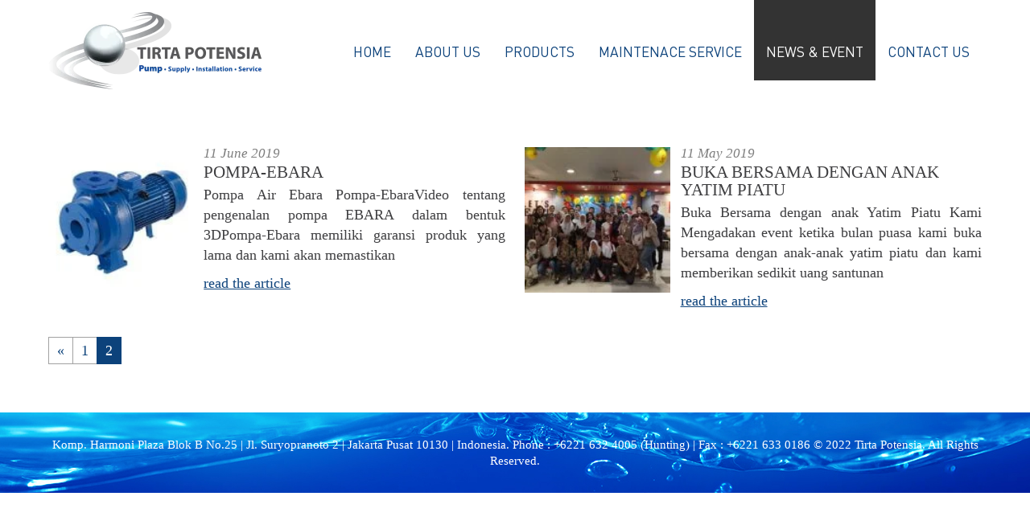

--- FILE ---
content_type: text/html; charset=UTF-8
request_url: https://tirta-potensia.co.id/category/news-event/page/2/
body_size: 14448
content:
<!doctype html>
<!--[if !IE]><html class="no-js non-ie" lang="en-US"> <![endif]-->
<!--[if IE 7 ]><html class="no-js ie7" lang="en-US"> <![endif]-->
<!--[if IE 8 ]><html class="no-js ie8" lang="en-US"> <![endif]-->
<!--[if IE 9 ]><html class="no-js ie9" lang="en-US"> <![endif]-->
<!--[if gt IE 9]><!--><html class="no-js" lang="en-US"> <!--<![endif]--><head><script data-no-optimize="1">var litespeed_docref=sessionStorage.getItem("litespeed_docref");litespeed_docref&&(Object.defineProperty(document,"referrer",{get:function(){return litespeed_docref}}),sessionStorage.removeItem("litespeed_docref"));</script> <meta charset="UTF-8"/><meta name="viewport" content="width=device-width, initial-scale=1.0"><link rel="profile" href="http://gmpg.org/xfn/11"/><link rel="pingback" href="https://tirta-potensia.co.id/xmlrpc.php"/><meta name='robots' content='noindex, follow' />
 <script id="google_gtagjs-js-consent-mode-data-layer" type="litespeed/javascript">window.dataLayer=window.dataLayer||[];function gtag(){dataLayer.push(arguments)}
gtag('consent','default',{"ad_personalization":"denied","ad_storage":"denied","ad_user_data":"denied","analytics_storage":"denied","functionality_storage":"denied","security_storage":"denied","personalization_storage":"denied","region":["AT","BE","BG","CH","CY","CZ","DE","DK","EE","ES","FI","FR","GB","GR","HR","HU","IE","IS","IT","LI","LT","LU","LV","MT","NL","NO","PL","PT","RO","SE","SI","SK"],"wait_for_update":500});window._googlesitekitConsentCategoryMap={"statistics":["analytics_storage"],"marketing":["ad_storage","ad_user_data","ad_personalization"],"functional":["functionality_storage","security_storage"],"preferences":["personalization_storage"]};window._googlesitekitConsents={"ad_personalization":"denied","ad_storage":"denied","ad_user_data":"denied","analytics_storage":"denied","functionality_storage":"denied","security_storage":"denied","personalization_storage":"denied","region":["AT","BE","BG","CH","CY","CZ","DE","DK","EE","ES","FI","FR","GB","GR","HR","HU","IE","IS","IT","LI","LT","LU","LV","MT","NL","NO","PL","PT","RO","SE","SI","SK"],"wait_for_update":500}</script> <title>News &amp; Event Archives - Page 2 of 2 - Tirta Potensia</title><meta name="description" content="distributor pompa air - supplier pompa air - pompa air - pompa sentrifugal - pompa submersible" /><meta property="og:locale" content="en_US" /><meta property="og:type" content="article" /><meta property="og:title" content="News &amp; Event Archives - Page 2 of 2 - Tirta Potensia" /><meta property="og:description" content="distributor pompa air - supplier pompa air - pompa air - pompa sentrifugal - pompa submersible" /><meta property="og:url" content="https://tirta-potensia.co.id/category/news-event/" /><meta property="og:site_name" content="Tirta Potensia" /><meta property="og:image" content="https://tirta-potensia.co.id/wp-content/uploads/2017/05/logo.png" /><meta property="og:image:width" content="265" /><meta property="og:image:height" content="96" /><meta property="og:image:type" content="image/png" /><meta name="twitter:card" content="summary_large_image" /> <script type="application/ld+json" class="yoast-schema-graph">{"@context":"https://schema.org","@graph":[{"@type":"CollectionPage","@id":"https://tirta-potensia.co.id/category/news-event/","url":"https://tirta-potensia.co.id/category/news-event/page/2/","name":"News &amp; Event Archives - Page 2 of 2 - Tirta Potensia","isPartOf":{"@id":"https://tirta-potensia.co.id/#website"},"primaryImageOfPage":{"@id":"https://tirta-potensia.co.id/category/news-event/page/2/#primaryimage"},"image":{"@id":"https://tirta-potensia.co.id/category/news-event/page/2/#primaryimage"},"thumbnailUrl":"https://tirta-potensia.co.id/wp-content/uploads/2017/11/3d.jpg","description":"distributor pompa air - supplier pompa air - pompa air - pompa sentrifugal - pompa submersible","breadcrumb":{"@id":"https://tirta-potensia.co.id/category/news-event/page/2/#breadcrumb"},"inLanguage":"en-US"},{"@type":"ImageObject","inLanguage":"en-US","@id":"https://tirta-potensia.co.id/category/news-event/page/2/#primaryimage","url":"https://tirta-potensia.co.id/wp-content/uploads/2017/11/3d.jpg","contentUrl":"https://tirta-potensia.co.id/wp-content/uploads/2017/11/3d.jpg","width":600,"height":600,"caption":"Pompa-Ebara"},{"@type":"BreadcrumbList","@id":"https://tirta-potensia.co.id/category/news-event/page/2/#breadcrumb","itemListElement":[{"@type":"ListItem","position":1,"name":"Home","item":"https://tirta-potensia.co.id/"},{"@type":"ListItem","position":2,"name":"News &amp; Event"}]},{"@type":"WebSite","@id":"https://tirta-potensia.co.id/#website","url":"https://tirta-potensia.co.id/","name":"Tirta Potensia","description":"Distributor Pompa Air","publisher":{"@id":"https://tirta-potensia.co.id/#organization"},"alternateName":"Distributor Pompa Air","potentialAction":[{"@type":"SearchAction","target":{"@type":"EntryPoint","urlTemplate":"https://tirta-potensia.co.id/?s={search_term_string}"},"query-input":{"@type":"PropertyValueSpecification","valueRequired":true,"valueName":"search_term_string"}}],"inLanguage":"en-US"},{"@type":"Organization","@id":"https://tirta-potensia.co.id/#organization","name":"Tirta Potensia","alternateName":"Distributor Pompa Air","url":"https://tirta-potensia.co.id/","logo":{"@type":"ImageObject","inLanguage":"en-US","@id":"https://tirta-potensia.co.id/#/schema/logo/image/","url":"https://tirta-potensia.co.id/wp-content/uploads/2017/05/logo.png","contentUrl":"https://tirta-potensia.co.id/wp-content/uploads/2017/05/logo.png","width":265,"height":96,"caption":"Tirta Potensia"},"image":{"@id":"https://tirta-potensia.co.id/#/schema/logo/image/"},"sameAs":["https://www.facebook.com/profile.php?id=100090233948929"]}]}</script> <link rel='dns-prefetch' href='//www.googletagmanager.com' /><link rel='dns-prefetch' href='//fonts.googleapis.com' /><link rel='dns-prefetch' href='//pagead2.googlesyndication.com' /><link rel="alternate" type="application/rss+xml" title="Tirta Potensia &raquo; Feed" href="https://tirta-potensia.co.id/feed/" /><link rel="alternate" type="application/rss+xml" title="Tirta Potensia &raquo; Comments Feed" href="https://tirta-potensia.co.id/comments/feed/" /><link rel="alternate" type="application/rss+xml" title="Tirta Potensia &raquo; News &amp; Event Category Feed" href="https://tirta-potensia.co.id/category/news-event/feed/" /><style id='wp-img-auto-sizes-contain-inline-css' type='text/css'>img:is([sizes=auto i],[sizes^="auto," i]){contain-intrinsic-size:3000px 1500px}
/*# sourceURL=wp-img-auto-sizes-contain-inline-css */</style><style id="litespeed-ccss">ul{box-sizing:border-box}:root{--wp--preset--font-size--normal:16px;--wp--preset--font-size--huge:42px}body{--wp--preset--color--black:#000;--wp--preset--color--cyan-bluish-gray:#abb8c3;--wp--preset--color--white:#fff;--wp--preset--color--pale-pink:#f78da7;--wp--preset--color--vivid-red:#cf2e2e;--wp--preset--color--luminous-vivid-orange:#ff6900;--wp--preset--color--luminous-vivid-amber:#fcb900;--wp--preset--color--light-green-cyan:#7bdcb5;--wp--preset--color--vivid-green-cyan:#00d084;--wp--preset--color--pale-cyan-blue:#8ed1fc;--wp--preset--color--vivid-cyan-blue:#0693e3;--wp--preset--color--vivid-purple:#9b51e0;--wp--preset--gradient--vivid-cyan-blue-to-vivid-purple:linear-gradient(135deg,rgba(6,147,227,1) 0%,#9b51e0 100%);--wp--preset--gradient--light-green-cyan-to-vivid-green-cyan:linear-gradient(135deg,#7adcb4 0%,#00d082 100%);--wp--preset--gradient--luminous-vivid-amber-to-luminous-vivid-orange:linear-gradient(135deg,rgba(252,185,0,1) 0%,rgba(255,105,0,1) 100%);--wp--preset--gradient--luminous-vivid-orange-to-vivid-red:linear-gradient(135deg,rgba(255,105,0,1) 0%,#cf2e2e 100%);--wp--preset--gradient--very-light-gray-to-cyan-bluish-gray:linear-gradient(135deg,#eee 0%,#a9b8c3 100%);--wp--preset--gradient--cool-to-warm-spectrum:linear-gradient(135deg,#4aeadc 0%,#9778d1 20%,#cf2aba 40%,#ee2c82 60%,#fb6962 80%,#fef84c 100%);--wp--preset--gradient--blush-light-purple:linear-gradient(135deg,#ffceec 0%,#9896f0 100%);--wp--preset--gradient--blush-bordeaux:linear-gradient(135deg,#fecda5 0%,#fe2d2d 50%,#6b003e 100%);--wp--preset--gradient--luminous-dusk:linear-gradient(135deg,#ffcb70 0%,#c751c0 50%,#4158d0 100%);--wp--preset--gradient--pale-ocean:linear-gradient(135deg,#fff5cb 0%,#b6e3d4 50%,#33a7b5 100%);--wp--preset--gradient--electric-grass:linear-gradient(135deg,#caf880 0%,#71ce7e 100%);--wp--preset--gradient--midnight:linear-gradient(135deg,#020381 0%,#2874fc 100%);--wp--preset--font-size--small:13px;--wp--preset--font-size--medium:20px;--wp--preset--font-size--large:36px;--wp--preset--font-size--x-large:42px;--wp--preset--spacing--20:.44rem;--wp--preset--spacing--30:.67rem;--wp--preset--spacing--40:1rem;--wp--preset--spacing--50:1.5rem;--wp--preset--spacing--60:2.25rem;--wp--preset--spacing--70:3.38rem;--wp--preset--spacing--80:5.06rem;--wp--preset--shadow--natural:6px 6px 9px rgba(0,0,0,.2);--wp--preset--shadow--deep:12px 12px 50px rgba(0,0,0,.4);--wp--preset--shadow--sharp:6px 6px 0px rgba(0,0,0,.2);--wp--preset--shadow--outlined:6px 6px 0px -3px rgba(255,255,255,1),6px 6px rgba(0,0,0,1);--wp--preset--shadow--crisp:6px 6px 0px rgba(0,0,0,1)}html,body,div,a,img,ul,li,form{border:0;font-size:100%;font:inherit;margin:0;padding:0;vertical-align:baseline}body{line-height:1}ul{list-style:none}select{font-size:100%;overflow:visible;margin:0;vertical-align:baseline;width:auto}html{height:100%}body{-moz-font-smoothing:antialiased;-webkit-font-smoothing:antialiased;background:#fff;color:#3e3e40;font-family:Segoe UI;font-size:18px;-ms-filter:"progid:DXImageTransform.Microsoft.font-smoothing(antialiased)";line-height:1.4em;-ms-filter:"progid:DXImageTransform.Microsoft.text-rendering(optimizeLegibility)"}.grid{float:left;margin-bottom:2.127659574468%;padding-top:0}.grid-right{float:right;margin-bottom:2.127659574468%;padding-top:0}.col-300,.col-380,.col-540{margin-right:2.127659574468%}.col-300{width:31.914893617021%}.col-380{width:40.425531914894%}.col-540{width:57.446808510638%}.col-940{width:100%}.fit{margin-left:0!important;margin-right:0!important}img{-ms-interpolation-mode:bicubic;border:0;height:auto;max-width:100%;vertical-align:middle}a{color:#06c;font-weight:400;text-decoration:none}select{-moz-box-sizing:border-box;-moz-border-radius:2px;-webkit-box-sizing:border-box;-webkit-border-radius:2px;-webkit-box-shadow:0 1px 0 #fff,inset 0 1px 1px rgba(0,0,0,.2);-moz-box-shadow:0 1px 0 #fff,inset 0 1px 1px rgba(0,0,0,.2);box-shadow:0 1px 0 #fff,inset 0 1px 1px rgba(0,0,0,.2);background-color:#fff;box-sizing:border-box;border:1px solid #aaa;border-bottom-color:#ccc;border-radius:2px;margin:0;outline:none;padding:6px 8px;vertical-align:middle;max-width:100%}select{height:auto;max-width:100%}ul{list-style-type:disc;margin:0;padding:0}form{margin:1.6em 0}select{padding:.1em .2em 0}option{padding:0 .4em}ul{list-style-type:disc}ul{margin:0 1.5em 1.5em 0;padding-left:2em}form div{margin-bottom:.8em}#container{margin:0 auto;max-width:1160px;padding:0 25px}#wrapper{background-color:#fff;clear:both;margin:20px auto 20px auto;position:relative}#header{margin:0 auto;max-width:1160px;border-bottom:1px solid #fff;padding-bottom:6px;z-index:999;position:relative}#logo{float:left;margin:0;margin-right:40px;margin-top:15px}#content-archive{margin-top:40px;margin-bottom:20px}#cat{display:block;margin:0 15px 0 0}.menu{margin:0 auto}.main-nav{float:right}.menu{display:block;list-style-type:none;margin:0;padding:0}.menu li{border:0;display:block;float:left;margin:0;padding:0;position:relative;z-index:5}.menu:after{clear:both;content:'.';display:block;height:0;overflow:hidden;visibility:hidden}.menu{min-height:0}.menu a{color:#0c427b;display:block;font-size:13pt;font-weight:400;height:100px;line-height:130px;margin:0;padding:0 15px;position:relative;text-decoration:none;white-space:nowrap;text-transform:uppercase;font-family:DINPro}.menu .current-menu-item a{background-color:#333;color:#fff}.menu>li:first-child>a{border-left:none}img.attachment-full{display:block;margin:15px auto;width:auto}.clearfix:after,.clearfix:before,#container:after,#container:before{content:' ';display:table}.clearfix:after,#container:after{clear:both}.clear{clear:both}#box_slide_sub{margin-bottom:0}#box_slide_sub .frs-slideshow-container{margin:0!important}.frs-slide-img:first-child img{width:1349px!important;max-width:1349px!important;height:auto!important;max-height:none!important;margin-left:0!important}.box_filter{border-bottom:1px solid #a6a6a7;padding-bottom:20px;padding-top:20px;background-color:#333;color:#fff;font-size:22px}.box_filter form{margin:0}.cover_filter{max-width:1160px;margin:0 auto}.filter_left{margin-bottom:0}.filter_left ul{margin:0}.filter_left ul li{float:left;list-style:none;margin-left:20px}.filter_left select{background-color:#f2f2f2;border:none;border-radius:0;box-shadow:none;padding:8px 10px;margin-left:5px;color:#a8a8a8;font-size:12pt;font-weight:400}.filter_right{margin-bottom:0}.filter_right ul{margin:0}.filter_right ul li{float:left;list-style:none;margin-left:20px}.filter_right select{background-color:#f2f2f2;border:none;border-radius:0;box-shadow:none;padding:8px 10px;margin-left:5px;color:#3e3e40;font-size:12pt;font-weight:400}@media screen and (max-width:1024px){.menu a{font-size:12pt;padding:0 10px}.frs-slide-img:first-child img{max-width:auto!important}.filter_left select{padding:8px 0}.filter_left ul li{margin-left:0}}@media screen and (max-width:980px){.menu a{font-size:11pt;padding:0 10px}.frs-slide-img:first-child img{max-width:auto!important}.filter_left select{padding:8px 0}.filter_left ul li{margin-left:0}}@media screen and (max-width:650px){#logo{float:none;margin:0;text-align:center}.grid,.grid-right{display:block;float:none;width:100%;margin-right:0}.grid,.grid-right{float:none}}@media screen and (max-width:480px){#header{padding-bottom:0}.menu a{font-size:11pt;padding:0 10px}.frs-slide-img:first-child img{max-width:100%!important;width:auto!important}.filter_left select{padding:8px 0}.filter_left ul li{margin-left:0}.frs-slideshow-container{height:100px!important}.frs-slide-img{height:100px!important}.filter_left select{width:170px}#logo{float:none;text-align:center}.grid,.grid-right{float:none}.menu li{float:none;text-align:center}}@media screen and (max-width:320px){#header{padding-bottom:0}.menu a{font-size:11pt;padding:0 10px}.frs-slide-img:first-child img{max-width:100%!important;width:auto!important}.filter_left select{padding:8px 0}.filter_left ul li{margin-left:0}.frs-slideshow-container{height:78px!important}.frs-slide-img{height:78px!important}.frs-slideshow-container{min-height:78px!important}#wrapper{margin-top:0}.filter_left select{width:170px}.filter_left select{width:92%;margin:0!important}.filter_left ul li{margin-bottom:10px}.filter_left select{width:100%}.filter_right ul li{float:none;list-style:none;margin-left:0;margin-bottom:10px}}.frs-slideshow-container{margin-left:auto;margin-right:auto}.frs-slideshow-container{width:100%}@media (max-width:320px){.frs-slideshow-container{min-height:150px}}.frs-slideshow-container#productpjc{margin-top:25px;margin-bottom:75px}</style><link rel="preload" data-asynced="1" data-optimized="2" as="style" onload="this.onload=null;this.rel='stylesheet'" href="https://tirta-potensia.co.id/wp-content/litespeed/css/c08f7666b01f783fa277b8f65f7b2fc1.css?ver=98871" /><script data-optimized="1" type="litespeed/javascript" data-src="https://tirta-potensia.co.id/wp-content/plugins/litespeed-cache/assets/js/css_async.min.js"></script> <style id='global-styles-inline-css' type='text/css'>:root{--wp--preset--aspect-ratio--square: 1;--wp--preset--aspect-ratio--4-3: 4/3;--wp--preset--aspect-ratio--3-4: 3/4;--wp--preset--aspect-ratio--3-2: 3/2;--wp--preset--aspect-ratio--2-3: 2/3;--wp--preset--aspect-ratio--16-9: 16/9;--wp--preset--aspect-ratio--9-16: 9/16;--wp--preset--color--black: #000000;--wp--preset--color--cyan-bluish-gray: #abb8c3;--wp--preset--color--white: #ffffff;--wp--preset--color--pale-pink: #f78da7;--wp--preset--color--vivid-red: #cf2e2e;--wp--preset--color--luminous-vivid-orange: #ff6900;--wp--preset--color--luminous-vivid-amber: #fcb900;--wp--preset--color--light-green-cyan: #7bdcb5;--wp--preset--color--vivid-green-cyan: #00d084;--wp--preset--color--pale-cyan-blue: #8ed1fc;--wp--preset--color--vivid-cyan-blue: #0693e3;--wp--preset--color--vivid-purple: #9b51e0;--wp--preset--gradient--vivid-cyan-blue-to-vivid-purple: linear-gradient(135deg,rgb(6,147,227) 0%,rgb(155,81,224) 100%);--wp--preset--gradient--light-green-cyan-to-vivid-green-cyan: linear-gradient(135deg,rgb(122,220,180) 0%,rgb(0,208,130) 100%);--wp--preset--gradient--luminous-vivid-amber-to-luminous-vivid-orange: linear-gradient(135deg,rgb(252,185,0) 0%,rgb(255,105,0) 100%);--wp--preset--gradient--luminous-vivid-orange-to-vivid-red: linear-gradient(135deg,rgb(255,105,0) 0%,rgb(207,46,46) 100%);--wp--preset--gradient--very-light-gray-to-cyan-bluish-gray: linear-gradient(135deg,rgb(238,238,238) 0%,rgb(169,184,195) 100%);--wp--preset--gradient--cool-to-warm-spectrum: linear-gradient(135deg,rgb(74,234,220) 0%,rgb(151,120,209) 20%,rgb(207,42,186) 40%,rgb(238,44,130) 60%,rgb(251,105,98) 80%,rgb(254,248,76) 100%);--wp--preset--gradient--blush-light-purple: linear-gradient(135deg,rgb(255,206,236) 0%,rgb(152,150,240) 100%);--wp--preset--gradient--blush-bordeaux: linear-gradient(135deg,rgb(254,205,165) 0%,rgb(254,45,45) 50%,rgb(107,0,62) 100%);--wp--preset--gradient--luminous-dusk: linear-gradient(135deg,rgb(255,203,112) 0%,rgb(199,81,192) 50%,rgb(65,88,208) 100%);--wp--preset--gradient--pale-ocean: linear-gradient(135deg,rgb(255,245,203) 0%,rgb(182,227,212) 50%,rgb(51,167,181) 100%);--wp--preset--gradient--electric-grass: linear-gradient(135deg,rgb(202,248,128) 0%,rgb(113,206,126) 100%);--wp--preset--gradient--midnight: linear-gradient(135deg,rgb(2,3,129) 0%,rgb(40,116,252) 100%);--wp--preset--font-size--small: 13px;--wp--preset--font-size--medium: 20px;--wp--preset--font-size--large: 36px;--wp--preset--font-size--x-large: 42px;--wp--preset--spacing--20: 0.44rem;--wp--preset--spacing--30: 0.67rem;--wp--preset--spacing--40: 1rem;--wp--preset--spacing--50: 1.5rem;--wp--preset--spacing--60: 2.25rem;--wp--preset--spacing--70: 3.38rem;--wp--preset--spacing--80: 5.06rem;--wp--preset--shadow--natural: 6px 6px 9px rgba(0, 0, 0, 0.2);--wp--preset--shadow--deep: 12px 12px 50px rgba(0, 0, 0, 0.4);--wp--preset--shadow--sharp: 6px 6px 0px rgba(0, 0, 0, 0.2);--wp--preset--shadow--outlined: 6px 6px 0px -3px rgb(255, 255, 255), 6px 6px rgb(0, 0, 0);--wp--preset--shadow--crisp: 6px 6px 0px rgb(0, 0, 0);}:where(.is-layout-flex){gap: 0.5em;}:where(.is-layout-grid){gap: 0.5em;}body .is-layout-flex{display: flex;}.is-layout-flex{flex-wrap: wrap;align-items: center;}.is-layout-flex > :is(*, div){margin: 0;}body .is-layout-grid{display: grid;}.is-layout-grid > :is(*, div){margin: 0;}:where(.wp-block-columns.is-layout-flex){gap: 2em;}:where(.wp-block-columns.is-layout-grid){gap: 2em;}:where(.wp-block-post-template.is-layout-flex){gap: 1.25em;}:where(.wp-block-post-template.is-layout-grid){gap: 1.25em;}.has-black-color{color: var(--wp--preset--color--black) !important;}.has-cyan-bluish-gray-color{color: var(--wp--preset--color--cyan-bluish-gray) !important;}.has-white-color{color: var(--wp--preset--color--white) !important;}.has-pale-pink-color{color: var(--wp--preset--color--pale-pink) !important;}.has-vivid-red-color{color: var(--wp--preset--color--vivid-red) !important;}.has-luminous-vivid-orange-color{color: var(--wp--preset--color--luminous-vivid-orange) !important;}.has-luminous-vivid-amber-color{color: var(--wp--preset--color--luminous-vivid-amber) !important;}.has-light-green-cyan-color{color: var(--wp--preset--color--light-green-cyan) !important;}.has-vivid-green-cyan-color{color: var(--wp--preset--color--vivid-green-cyan) !important;}.has-pale-cyan-blue-color{color: var(--wp--preset--color--pale-cyan-blue) !important;}.has-vivid-cyan-blue-color{color: var(--wp--preset--color--vivid-cyan-blue) !important;}.has-vivid-purple-color{color: var(--wp--preset--color--vivid-purple) !important;}.has-black-background-color{background-color: var(--wp--preset--color--black) !important;}.has-cyan-bluish-gray-background-color{background-color: var(--wp--preset--color--cyan-bluish-gray) !important;}.has-white-background-color{background-color: var(--wp--preset--color--white) !important;}.has-pale-pink-background-color{background-color: var(--wp--preset--color--pale-pink) !important;}.has-vivid-red-background-color{background-color: var(--wp--preset--color--vivid-red) !important;}.has-luminous-vivid-orange-background-color{background-color: var(--wp--preset--color--luminous-vivid-orange) !important;}.has-luminous-vivid-amber-background-color{background-color: var(--wp--preset--color--luminous-vivid-amber) !important;}.has-light-green-cyan-background-color{background-color: var(--wp--preset--color--light-green-cyan) !important;}.has-vivid-green-cyan-background-color{background-color: var(--wp--preset--color--vivid-green-cyan) !important;}.has-pale-cyan-blue-background-color{background-color: var(--wp--preset--color--pale-cyan-blue) !important;}.has-vivid-cyan-blue-background-color{background-color: var(--wp--preset--color--vivid-cyan-blue) !important;}.has-vivid-purple-background-color{background-color: var(--wp--preset--color--vivid-purple) !important;}.has-black-border-color{border-color: var(--wp--preset--color--black) !important;}.has-cyan-bluish-gray-border-color{border-color: var(--wp--preset--color--cyan-bluish-gray) !important;}.has-white-border-color{border-color: var(--wp--preset--color--white) !important;}.has-pale-pink-border-color{border-color: var(--wp--preset--color--pale-pink) !important;}.has-vivid-red-border-color{border-color: var(--wp--preset--color--vivid-red) !important;}.has-luminous-vivid-orange-border-color{border-color: var(--wp--preset--color--luminous-vivid-orange) !important;}.has-luminous-vivid-amber-border-color{border-color: var(--wp--preset--color--luminous-vivid-amber) !important;}.has-light-green-cyan-border-color{border-color: var(--wp--preset--color--light-green-cyan) !important;}.has-vivid-green-cyan-border-color{border-color: var(--wp--preset--color--vivid-green-cyan) !important;}.has-pale-cyan-blue-border-color{border-color: var(--wp--preset--color--pale-cyan-blue) !important;}.has-vivid-cyan-blue-border-color{border-color: var(--wp--preset--color--vivid-cyan-blue) !important;}.has-vivid-purple-border-color{border-color: var(--wp--preset--color--vivid-purple) !important;}.has-vivid-cyan-blue-to-vivid-purple-gradient-background{background: var(--wp--preset--gradient--vivid-cyan-blue-to-vivid-purple) !important;}.has-light-green-cyan-to-vivid-green-cyan-gradient-background{background: var(--wp--preset--gradient--light-green-cyan-to-vivid-green-cyan) !important;}.has-luminous-vivid-amber-to-luminous-vivid-orange-gradient-background{background: var(--wp--preset--gradient--luminous-vivid-amber-to-luminous-vivid-orange) !important;}.has-luminous-vivid-orange-to-vivid-red-gradient-background{background: var(--wp--preset--gradient--luminous-vivid-orange-to-vivid-red) !important;}.has-very-light-gray-to-cyan-bluish-gray-gradient-background{background: var(--wp--preset--gradient--very-light-gray-to-cyan-bluish-gray) !important;}.has-cool-to-warm-spectrum-gradient-background{background: var(--wp--preset--gradient--cool-to-warm-spectrum) !important;}.has-blush-light-purple-gradient-background{background: var(--wp--preset--gradient--blush-light-purple) !important;}.has-blush-bordeaux-gradient-background{background: var(--wp--preset--gradient--blush-bordeaux) !important;}.has-luminous-dusk-gradient-background{background: var(--wp--preset--gradient--luminous-dusk) !important;}.has-pale-ocean-gradient-background{background: var(--wp--preset--gradient--pale-ocean) !important;}.has-electric-grass-gradient-background{background: var(--wp--preset--gradient--electric-grass) !important;}.has-midnight-gradient-background{background: var(--wp--preset--gradient--midnight) !important;}.has-small-font-size{font-size: var(--wp--preset--font-size--small) !important;}.has-medium-font-size{font-size: var(--wp--preset--font-size--medium) !important;}.has-large-font-size{font-size: var(--wp--preset--font-size--large) !important;}.has-x-large-font-size{font-size: var(--wp--preset--font-size--x-large) !important;}
/*# sourceURL=global-styles-inline-css */</style><style id='classic-theme-styles-inline-css' type='text/css'>/*! This file is auto-generated */
.wp-block-button__link{color:#fff;background-color:#32373c;border-radius:9999px;box-shadow:none;text-decoration:none;padding:calc(.667em + 2px) calc(1.333em + 2px);font-size:1.125em}.wp-block-file__button{background:#32373c;color:#fff;text-decoration:none}
/*# sourceURL=/wp-includes/css/classic-themes.min.css */</style> <script type="litespeed/javascript" data-src="https://tirta-potensia.co.id/wp-includes/js/jquery/jquery.min.js" id="jquery-core-js"></script> <script id="tgdprc-frontend_assets_scripts-js-extra" type="litespeed/javascript">var tgdprc_frontend_js={"ajax_url":"https://tirta-potensia.co.id/wp-admin/admin-ajax.php","ajax_nonce":"a568fc9ba8"}</script>  <script type="litespeed/javascript" data-src="https://www.googletagmanager.com/gtag/js?id=GT-NSV7QDQ" id="google_gtagjs-js"></script> <script id="google_gtagjs-js-after" type="litespeed/javascript">window.dataLayer=window.dataLayer||[];function gtag(){dataLayer.push(arguments)}
gtag("set","linker",{"domains":["tirta-potensia.co.id"]});gtag("js",new Date());gtag("set","developer_id.dZTNiMT",!0);gtag("config","GT-NSV7QDQ");gtag("config","AW-700295179");window._googlesitekit=window._googlesitekit||{};window._googlesitekit.throttledEvents=[];window._googlesitekit.gtagEvent=(name,data)=>{var key=JSON.stringify({name,data});if(!!window._googlesitekit.throttledEvents[key]){return}window._googlesitekit.throttledEvents[key]=!0;setTimeout(()=>{delete window._googlesitekit.throttledEvents[key]},5);gtag("event",name,{...data,event_source:"site-kit"})}</script> <script type="litespeed/javascript" data-src="https://tirta-potensia.co.id/?wpui-script=before&amp;ver=6.9" id="wpui-script-before-js"></script> <script id="wp-ui-min-js-extra" type="litespeed/javascript">var wpUIOpts={"wpUrl":"https://tirta-potensia.co.id","pluginUrl":"https://tirta-potensia.co.id/wp-content/plugins/wp-ui/","enableTabs":"on","enableAccordion":"on","enableSpoilers":"on","enableDialogs":"on","tabsEffect":"none","effectSpeed":"400","accordEffect":"none","alwaysRotate":"stop","tabsEvent":"click","collapsibleTabs":"off","accordEvent":"click","singleLineTabs":"off","accordAutoHeight":"on","accordCollapsible":"off","accordEasing":"false","mouseWheelTabs":"false","bottomNav":"on","tabPrevText":"Prev","tabNextText":"Next","spoilerShowText":"Click to show","spoilerHideText":"Click to hide","cookies":"on","hashChange":"on","docWriteFix":"on","linking_history":"on","misc_options":"hashing_timeout=1000"}</script> <link rel="https://api.w.org/" href="https://tirta-potensia.co.id/wp-json/" /><link rel="alternate" title="JSON" type="application/json" href="https://tirta-potensia.co.id/wp-json/wp/v2/categories/8" /><link rel="EditURI" type="application/rsd+xml" title="RSD" href="https://tirta-potensia.co.id/xmlrpc.php?rsd" /><meta name="generator" content="WordPress 6.9" /><meta name="generator" content="Site Kit by Google 1.171.0" /> <script type="litespeed/javascript">(function(w,d,s,l,i){w[l]=w[l]||[];w[l].push({'gtm.start':new Date().getTime(),event:'gtm.js'});var f=d.getElementsByTagName(s)[0],j=d.createElement(s),dl=l!='dataLayer'?'&l='+l:'';j.async=!0;j.src='https://www.googletagmanager.com/gtm.js?id='+i+dl;f.parentNode.insertBefore(j,f)})(window,document,'script','dataLayer','GTM-MWNDS6J')</script> <meta name="generator" content="performance-lab 4.0.1; plugins: "> <script type="litespeed/javascript">jQuery(document).ready(function(){var copyright_text="Komp. Harmoni Plaza Blok B No.25   |   Jl. Suryopranoto 2   |    Jakarta Pusat 10130   |   Indonesia. Phone : +6221 632 4005 (Hunting)   |   Fax : +6221 633 0186  © 2022 Tirta Potensia.  All Rights Reserved.";var cyberchimps_link="";var siteurl="https://tirta-potensia.co.id";if(copyright_text==""){jQuery(".copyright #copyright_link").html(" "+"Default copyright text")}else{jQuery(".copyright #copyright_link").html(" "+copyright_text)}
if(cyberchimps_link==1){jQuery(".powered").css("display","block")}else{jQuery(".powered").css("display","none")}})</script> <meta name="google-adsense-platform-account" content="ca-host-pub-2644536267352236"><meta name="google-adsense-platform-domain" content="sitekit.withgoogle.com"> <script type="litespeed/javascript">(function(w,d,s,l,i){w[l]=w[l]||[];w[l].push({'gtm.start':new Date().getTime(),event:'gtm.js'});var f=d.getElementsByTagName(s)[0],j=d.createElement(s),dl=l!='dataLayer'?'&l='+l:'';j.async=!0;j.src='https://www.googletagmanager.com/gtm.js?id='+i+dl;f.parentNode.insertBefore(j,f)})(window,document,'script','dataLayer','GTM-MWNDS6J')</script>  <script type="litespeed/javascript" data-src="https://pagead2.googlesyndication.com/pagead/js/adsbygoogle.js?client=ca-pub-7415542596032291&amp;host=ca-host-pub-2644536267352236" crossorigin="anonymous"></script> <link rel="icon" href="https://tirta-potensia.co.id/wp-content/uploads/2024/11/Logo-Tirta.png" sizes="32x32" /><link rel="icon" href="https://tirta-potensia.co.id/wp-content/uploads/2024/11/Logo-Tirta.png" sizes="192x192" /><link rel="apple-touch-icon" href="https://tirta-potensia.co.id/wp-content/uploads/2024/11/Logo-Tirta.png" /><meta name="msapplication-TileImage" content="https://tirta-potensia.co.id/wp-content/uploads/2024/11/Logo-Tirta.png" /></head><body class="archive paged category category-news-event category-8 paged-2 category-paged-2 wp-theme-responsive"><div class="box_header"><div id="header" role="banner"><div id="logo">
<a href="https://tirta-potensia.co.id/"><img data-lazyloaded="1" src="[data-uri]" data-src="https://tirta-potensia.co.id/wp-content/uploads/2017/05/logo.png.webp" width="265" height="96" alt="Tirta Potensia"/></a></div><div class="main-nav"><ul id="menu-header-menu" class="menu"><li id="menu-item-5044" class="menu-item menu-item-type-custom menu-item-object-custom menu-item-home menu-item-5044"><a href="https://tirta-potensia.co.id/">Home</a></li><li id="menu-item-5042" class="menu-item menu-item-type-post_type menu-item-object-page menu-item-5042"><a href="https://tirta-potensia.co.id/about-us/">About US</a></li><li id="menu-item-5043" class="menu-item menu-item-type-taxonomy menu-item-object-category menu-item-5043"><a href="https://tirta-potensia.co.id/category/products/">Products</a></li><li id="menu-item-5041" class="menu-item menu-item-type-post_type menu-item-object-page menu-item-5041"><a href="https://tirta-potensia.co.id/after-sales-service/">Maintenace Service</a></li><li id="menu-item-5046" class="menu-item menu-item-type-taxonomy menu-item-object-category current-menu-item menu-item-5046"><a href="https://tirta-potensia.co.id/category/news-event/" aria-current="page">News &amp; Event</a></li><li id="menu-item-5040" class="menu-item menu-item-type-post_type menu-item-object-page menu-item-5040"><a href="https://tirta-potensia.co.id/contact-us/">Contact Us</a></li></ul></div><div class="clear"></div></div><div id="box_slide_sub"><style type='text/css'>#news-eventpjc-slideshow .frs-timer { display: none !important; }
					
			
				
			#news-eventpjc-slideshow .frs-slider-nav { display:none !important; }	
			#news-eventpjc .frs-wrapper .frs-caption {
				display:none;
			}
			#news-eventpjc-slideshow .frs-caption h4, #news-eventpjc-slideshow .frs-caption-inner h4{
				font-size:22px;
			    margin:0px;		
			}
			#news-eventpjc-slideshow .frs-caption p, #news-eventpjc-slideshow .frs-caption-inner p{
			    margin:0px;		
			    font-size:16px;
			}
			.frs-slideshow-container span.frs-caption {
				height: 0px !important;
				position: absolute;
			}
			.frs-caption-content div h1, .frs-caption-content div h2, .frs-caption-content div h3, .frs-caption-content div h4, .frs-caption-content div p {
				color: inherit !important;
				text-align: inherit !important;
				line-height: 1.5;
			}
			#news-eventpjc .frs-wrapper .frs-bullets-wrapper{ display:none !important; height:0px !important; }</style><style>.frs-slideshow-container#news-eventpjc {
	margin-top: 25px;
	margin-bottom: 75px;
}</style> <script type="litespeed/javascript">jQuery(document).ready(function($){$('#news-eventpjc').frs({animation:'horizontal-slide',animationSpeed:800,timer:!0,advanceSpeed:2500,pauseOnHover:!1,startClockOnMouseOut:!1,startClockOnMouseOutAfter:800,directionalNav:!0,captions:!0,captionAnimation:'fade',captionAnimationSpeed:800,bullets:!0,bulletThumbs:!0,bulletThumbLocation:'',navigationSmallTreshold:!1,navigationSmall:600,skinClass:'frs-skin-default',width:1360,height:330,fullWidth:!0,minHeight:300,maxHeight:0,sbullets:!1,sbulletsItemWidth:200,continousSliding:!1,jsOnly:!1});$('#news-eventpjc-slideshow .frs-slide-img').swipe({swipeLeft:function(event,direction,distance,duration,fingerCount){$('#news-eventpjc-slideshow .frs-slider-nav .frs-arrow-right').click()},swipeRight:function(event,direction,distance,duration,fingerCount){$('#news-eventpjc-slideshow .frs-slider-nav .frs-arrow-left').click()},triggerOnTouchLeave:!0})})</script> <!--[if lt IE 9]><style type='text/css'>#news-eventpjc-slideshow .frs-timer { display: none !important; }
			#news-eventpjc-slideshow div.caption { background:transparent; filter:progid:DXImageTransform.Microsoft.gradient(startColorstr=#99000000,endColorstr=#99000000);zoom: 1; }</style><![endif]--><div class='frs-slideshow-container' id='news-eventpjc'><div class='frs-slide-img-wrapper' style='display:none;'><div class='frs-slide-img' style = 'display:none;background:#000000' ><img data-lazyloaded="1" src="[data-uri]" width="1024" height="248" alt='news event' data-src='https://tirta-potensia.co.id/wp-content/uploads/2019/11/NEWS.jpg.webp' /></div></div></div><script type="litespeed/javascript">jQuery(document).ready(function($){})</script> </div></div><div id="container" class="hfeed"><div id="wrapper" class="clearfix"><div id="content-archive" class="grid col-940"><div class="grid col-460 "><div id="post-77" class="post-77 post type-post status-publish format-standard has-post-thumbnail hentry category-news-event"><div class="post-entry"><div id="box_img_artikel" class="grid col-300">
<a href="https://tirta-potensia.co.id/pompa-ebara/" title="Pompa-Ebara">
<img data-lazyloaded="1" src="[data-uri]" width="150" height="150" data-src="https://tirta-potensia.co.id/wp-content/uploads/2017/11/3d-150x150.jpg.webp" class="alignleft wp-post-image" alt="Pompa-Ebara" decoding="async" data-srcset="https://tirta-potensia.co.id/wp-content/uploads/2017/11/3d-150x150.jpg.webp 150w, https://tirta-potensia.co.id/wp-content/uploads/2017/11/3d-300x300.jpg.webp 300w, https://tirta-potensia.co.id/wp-content/uploads/2017/11/3d-100x100.jpg.webp 100w, https://tirta-potensia.co.id/wp-content/uploads/2017/11/3d-200x200.jpg.webp 200w, https://tirta-potensia.co.id/wp-content/uploads/2017/11/3d-450x450.jpg.webp 450w, https://tirta-potensia.co.id/wp-content/uploads/2017/11/3d.jpg.webp 600w" data-sizes="(max-width: 150px) 100vw, 150px" />							</a></div><div class="grid col-620 fit"><div class="desc_list_articel"><div class="date_posteds">
11 June 2019</div><h2><a href="https://tirta-potensia.co.id/pompa-ebara/">Pompa-Ebara</a></h2><div class="short_text">
Pompa Air Ebara
Pompa-EbaraVideo tentang pengenalan pompa EBARA dalam bentuk 3DPompa-Ebara memiliki garansi produk yang lama dan kami akan memastikan</div>
<a href="https://tirta-potensia.co.id/pompa-ebara/" class="more_artikel">read the article</a></div></div></div></div></div><div class="grid col-460 fit"><div id="post-66" class="post-66 post type-post status-publish format-standard has-post-thumbnail hentry category-news-event"><div class="post-entry"><div id="box_img_artikel" class="grid col-300">
<a href="https://tirta-potensia.co.id/buka-bersama/" title="Buka Bersama dengan anak Yatim Piatu">
<img data-lazyloaded="1" src="[data-uri]" width="150" height="150" data-src="https://tirta-potensia.co.id/wp-content/uploads/2017/05/foto-1-150x150.jpg.webp" class="alignleft wp-post-image" alt="Buka Bersama dengan anak Yatim Piatu" decoding="async" />							</a></div><div class="grid col-620 fit"><div class="desc_list_articel"><div class="date_posteds">
11 May 2019</div><h2><a href="https://tirta-potensia.co.id/buka-bersama/">Buka Bersama dengan anak Yatim Piatu</a></h2><div class="short_text">
Buka Bersama dengan anak Yatim Piatu
Kami Mengadakan event ketika bulan puasa kami buka bersama dengan anak-anak yatim piatu dan kami memberikan sedikit uang santunan</div>
<a href="https://tirta-potensia.co.id/buka-bersama/" class="more_artikel">read the article</a></div></div></div></div></div><div class="grid col-940 fit" id="content-news"><div align="center" class="news-paging"><div class='wp-pagenavi' role='navigation'>
<span class='pages'>Page 2 of 2</span><a class="previouspostslink" rel="prev" aria-label="Previous Page" href="https://tirta-potensia.co.id/category/news-event/">&laquo;</a><a class="page smaller" title="Page 1" href="https://tirta-potensia.co.id/category/news-event/">1</a><span aria-current='page' class='current'>2</span></div></div></div></div></div></div><div class="box_footer"><div id="footer" class="clearfix" role="contentinfo"><div id="footer-wrapper"><div id="text_footer">
Komp. Harmoni Plaza Blok B No.25   |   Jl. Suryopranoto 2   |    Jakarta Pusat 10130   |   Indonesia. Phone : +6221 632 4005 (Hunting)   |   Fax : +6221 633 0186  © 2022 Tirta Potensia.  All Rights Reserved.</div></div></div></div> <script type="speculationrules">{"prefetch":[{"source":"document","where":{"and":[{"href_matches":"/*"},{"not":{"href_matches":["/wp-*.php","/wp-admin/*","/wp-content/uploads/*","/wp-content/*","/wp-content/plugins/*","/wp-content/themes/responsive/*","/*\\?(.+)"]}},{"not":{"selector_matches":"a[rel~=\"nofollow\"]"}},{"not":{"selector_matches":".no-prefetch, .no-prefetch a"}}]},"eagerness":"conservative"}]}</script> 
<noscript>
<iframe data-lazyloaded="1" src="about:blank" data-litespeed-src="https://www.googletagmanager.com/ns.html?id=GTM-MWNDS6J" height="0" width="0" style="display:none;visibility:hidden"></iframe>
</noscript>
<style>.googlesitekit-sign-in-with-google__frontend-output-button{max-width:320px}</style> <script type="litespeed/javascript" data-src="https://accounts.google.com/gsi/client"></script> <script type="litespeed/javascript">(()=>{async function handleCredentialResponse(response){try{const res=await fetch('https://tirta-potensia.co.id/wp-login.php?action=googlesitekit_auth',{method:'POST',headers:{'Content-Type':'application/x-www-form-urlencoded'},body:new URLSearchParams(response)});const commentText=document.querySelector('#comment')?.value;const postId=document.querySelectorAll('.googlesitekit-sign-in-with-google__comments-form-button')?.[0]?.className?.match(/googlesitekit-sign-in-with-google__comments-form-button-postid-(\d+)/)?.[1];if(!!commentText?.length){sessionStorage.setItem(`siwg-comment-text-${postId}`,commentText)}location.reload()}catch(error){console.error(error)}}if(typeof google!=='undefined'){google.accounts.id.initialize({client_id:'855977959261-b0ncmkpbau1auq4ka6k1r3pk0co6untu.apps.googleusercontent.com',callback:handleCredentialResponse,library_name:'Site-Kit'})}const defaultButtonOptions={"theme":"outline","text":"signin_with","shape":"rectangular"};document.querySelectorAll('.googlesitekit-sign-in-with-google__frontend-output-button').forEach((siwgButtonDiv)=>{const buttonOptions={shape:siwgButtonDiv.getAttribute('data-googlesitekit-siwg-shape')||defaultButtonOptions.shape,text:siwgButtonDiv.getAttribute('data-googlesitekit-siwg-text')||defaultButtonOptions.text,theme:siwgButtonDiv.getAttribute('data-googlesitekit-siwg-theme')||defaultButtonOptions.theme,};if(typeof google!=='undefined'){google.accounts.id.renderButton(siwgButtonDiv,buttonOptions)}});const postId=document.body.className.match(/postid-(\d+)/)?.[1];const commentField=document.querySelector('#comment');const commentText=sessionStorage.getItem(`siwg-comment-text-${postId}`);if(commentText?.length&&commentField&&!!postId){commentField.value=commentText;sessionStorage.removeItem(`siwg-comment-text-${postId}`)}})()</script>  <script id="wp-i18n-js-after" type="litespeed/javascript">wp.i18n.setLocaleData({'text direction\u0004ltr':['ltr']})</script> <script id="contact-form-7-js-before" type="litespeed/javascript">var wpcf7={"api":{"root":"https:\/\/tirta-potensia.co.id\/wp-json\/","namespace":"contact-form-7\/v1"},"cached":1}</script> <script type="litespeed/javascript" data-src="https://www.google.com/recaptcha/api.js?render=6LcvP6odAAAAADApEqu3B0X8bc3BS5qZ_GNnvwWc&amp;ver=3.0" id="google-recaptcha-js"></script> <script id="wpcf7-recaptcha-js-before" type="litespeed/javascript">var wpcf7_recaptcha={"sitekey":"6LcvP6odAAAAADApEqu3B0X8bc3BS5qZ_GNnvwWc","actions":{"homepage":"homepage","contactform":"contactform"}}</script> <script data-no-optimize="1">window.lazyLoadOptions=Object.assign({},{threshold:300},window.lazyLoadOptions||{});!function(t,e){"object"==typeof exports&&"undefined"!=typeof module?module.exports=e():"function"==typeof define&&define.amd?define(e):(t="undefined"!=typeof globalThis?globalThis:t||self).LazyLoad=e()}(this,function(){"use strict";function e(){return(e=Object.assign||function(t){for(var e=1;e<arguments.length;e++){var n,a=arguments[e];for(n in a)Object.prototype.hasOwnProperty.call(a,n)&&(t[n]=a[n])}return t}).apply(this,arguments)}function o(t){return e({},at,t)}function l(t,e){return t.getAttribute(gt+e)}function c(t){return l(t,vt)}function s(t,e){return function(t,e,n){e=gt+e;null!==n?t.setAttribute(e,n):t.removeAttribute(e)}(t,vt,e)}function i(t){return s(t,null),0}function r(t){return null===c(t)}function u(t){return c(t)===_t}function d(t,e,n,a){t&&(void 0===a?void 0===n?t(e):t(e,n):t(e,n,a))}function f(t,e){et?t.classList.add(e):t.className+=(t.className?" ":"")+e}function _(t,e){et?t.classList.remove(e):t.className=t.className.replace(new RegExp("(^|\\s+)"+e+"(\\s+|$)")," ").replace(/^\s+/,"").replace(/\s+$/,"")}function g(t){return t.llTempImage}function v(t,e){!e||(e=e._observer)&&e.unobserve(t)}function b(t,e){t&&(t.loadingCount+=e)}function p(t,e){t&&(t.toLoadCount=e)}function n(t){for(var e,n=[],a=0;e=t.children[a];a+=1)"SOURCE"===e.tagName&&n.push(e);return n}function h(t,e){(t=t.parentNode)&&"PICTURE"===t.tagName&&n(t).forEach(e)}function a(t,e){n(t).forEach(e)}function m(t){return!!t[lt]}function E(t){return t[lt]}function I(t){return delete t[lt]}function y(e,t){var n;m(e)||(n={},t.forEach(function(t){n[t]=e.getAttribute(t)}),e[lt]=n)}function L(a,t){var o;m(a)&&(o=E(a),t.forEach(function(t){var e,n;e=a,(t=o[n=t])?e.setAttribute(n,t):e.removeAttribute(n)}))}function k(t,e,n){f(t,e.class_loading),s(t,st),n&&(b(n,1),d(e.callback_loading,t,n))}function A(t,e,n){n&&t.setAttribute(e,n)}function O(t,e){A(t,rt,l(t,e.data_sizes)),A(t,it,l(t,e.data_srcset)),A(t,ot,l(t,e.data_src))}function w(t,e,n){var a=l(t,e.data_bg_multi),o=l(t,e.data_bg_multi_hidpi);(a=nt&&o?o:a)&&(t.style.backgroundImage=a,n=n,f(t=t,(e=e).class_applied),s(t,dt),n&&(e.unobserve_completed&&v(t,e),d(e.callback_applied,t,n)))}function x(t,e){!e||0<e.loadingCount||0<e.toLoadCount||d(t.callback_finish,e)}function M(t,e,n){t.addEventListener(e,n),t.llEvLisnrs[e]=n}function N(t){return!!t.llEvLisnrs}function z(t){if(N(t)){var e,n,a=t.llEvLisnrs;for(e in a){var o=a[e];n=e,o=o,t.removeEventListener(n,o)}delete t.llEvLisnrs}}function C(t,e,n){var a;delete t.llTempImage,b(n,-1),(a=n)&&--a.toLoadCount,_(t,e.class_loading),e.unobserve_completed&&v(t,n)}function R(i,r,c){var l=g(i)||i;N(l)||function(t,e,n){N(t)||(t.llEvLisnrs={});var a="VIDEO"===t.tagName?"loadeddata":"load";M(t,a,e),M(t,"error",n)}(l,function(t){var e,n,a,o;n=r,a=c,o=u(e=i),C(e,n,a),f(e,n.class_loaded),s(e,ut),d(n.callback_loaded,e,a),o||x(n,a),z(l)},function(t){var e,n,a,o;n=r,a=c,o=u(e=i),C(e,n,a),f(e,n.class_error),s(e,ft),d(n.callback_error,e,a),o||x(n,a),z(l)})}function T(t,e,n){var a,o,i,r,c;t.llTempImage=document.createElement("IMG"),R(t,e,n),m(c=t)||(c[lt]={backgroundImage:c.style.backgroundImage}),i=n,r=l(a=t,(o=e).data_bg),c=l(a,o.data_bg_hidpi),(r=nt&&c?c:r)&&(a.style.backgroundImage='url("'.concat(r,'")'),g(a).setAttribute(ot,r),k(a,o,i)),w(t,e,n)}function G(t,e,n){var a;R(t,e,n),a=e,e=n,(t=Et[(n=t).tagName])&&(t(n,a),k(n,a,e))}function D(t,e,n){var a;a=t,(-1<It.indexOf(a.tagName)?G:T)(t,e,n)}function S(t,e,n){var a;t.setAttribute("loading","lazy"),R(t,e,n),a=e,(e=Et[(n=t).tagName])&&e(n,a),s(t,_t)}function V(t){t.removeAttribute(ot),t.removeAttribute(it),t.removeAttribute(rt)}function j(t){h(t,function(t){L(t,mt)}),L(t,mt)}function F(t){var e;(e=yt[t.tagName])?e(t):m(e=t)&&(t=E(e),e.style.backgroundImage=t.backgroundImage)}function P(t,e){var n;F(t),n=e,r(e=t)||u(e)||(_(e,n.class_entered),_(e,n.class_exited),_(e,n.class_applied),_(e,n.class_loading),_(e,n.class_loaded),_(e,n.class_error)),i(t),I(t)}function U(t,e,n,a){var o;n.cancel_on_exit&&(c(t)!==st||"IMG"===t.tagName&&(z(t),h(o=t,function(t){V(t)}),V(o),j(t),_(t,n.class_loading),b(a,-1),i(t),d(n.callback_cancel,t,e,a)))}function $(t,e,n,a){var o,i,r=(i=t,0<=bt.indexOf(c(i)));s(t,"entered"),f(t,n.class_entered),_(t,n.class_exited),o=t,i=a,n.unobserve_entered&&v(o,i),d(n.callback_enter,t,e,a),r||D(t,n,a)}function q(t){return t.use_native&&"loading"in HTMLImageElement.prototype}function H(t,o,i){t.forEach(function(t){return(a=t).isIntersecting||0<a.intersectionRatio?$(t.target,t,o,i):(e=t.target,n=t,a=o,t=i,void(r(e)||(f(e,a.class_exited),U(e,n,a,t),d(a.callback_exit,e,n,t))));var e,n,a})}function B(e,n){var t;tt&&!q(e)&&(n._observer=new IntersectionObserver(function(t){H(t,e,n)},{root:(t=e).container===document?null:t.container,rootMargin:t.thresholds||t.threshold+"px"}))}function J(t){return Array.prototype.slice.call(t)}function K(t){return t.container.querySelectorAll(t.elements_selector)}function Q(t){return c(t)===ft}function W(t,e){return e=t||K(e),J(e).filter(r)}function X(e,t){var n;(n=K(e),J(n).filter(Q)).forEach(function(t){_(t,e.class_error),i(t)}),t.update()}function t(t,e){var n,a,t=o(t);this._settings=t,this.loadingCount=0,B(t,this),n=t,a=this,Y&&window.addEventListener("online",function(){X(n,a)}),this.update(e)}var Y="undefined"!=typeof window,Z=Y&&!("onscroll"in window)||"undefined"!=typeof navigator&&/(gle|ing|ro)bot|crawl|spider/i.test(navigator.userAgent),tt=Y&&"IntersectionObserver"in window,et=Y&&"classList"in document.createElement("p"),nt=Y&&1<window.devicePixelRatio,at={elements_selector:".lazy",container:Z||Y?document:null,threshold:300,thresholds:null,data_src:"src",data_srcset:"srcset",data_sizes:"sizes",data_bg:"bg",data_bg_hidpi:"bg-hidpi",data_bg_multi:"bg-multi",data_bg_multi_hidpi:"bg-multi-hidpi",data_poster:"poster",class_applied:"applied",class_loading:"litespeed-loading",class_loaded:"litespeed-loaded",class_error:"error",class_entered:"entered",class_exited:"exited",unobserve_completed:!0,unobserve_entered:!1,cancel_on_exit:!0,callback_enter:null,callback_exit:null,callback_applied:null,callback_loading:null,callback_loaded:null,callback_error:null,callback_finish:null,callback_cancel:null,use_native:!1},ot="src",it="srcset",rt="sizes",ct="poster",lt="llOriginalAttrs",st="loading",ut="loaded",dt="applied",ft="error",_t="native",gt="data-",vt="ll-status",bt=[st,ut,dt,ft],pt=[ot],ht=[ot,ct],mt=[ot,it,rt],Et={IMG:function(t,e){h(t,function(t){y(t,mt),O(t,e)}),y(t,mt),O(t,e)},IFRAME:function(t,e){y(t,pt),A(t,ot,l(t,e.data_src))},VIDEO:function(t,e){a(t,function(t){y(t,pt),A(t,ot,l(t,e.data_src))}),y(t,ht),A(t,ct,l(t,e.data_poster)),A(t,ot,l(t,e.data_src)),t.load()}},It=["IMG","IFRAME","VIDEO"],yt={IMG:j,IFRAME:function(t){L(t,pt)},VIDEO:function(t){a(t,function(t){L(t,pt)}),L(t,ht),t.load()}},Lt=["IMG","IFRAME","VIDEO"];return t.prototype={update:function(t){var e,n,a,o=this._settings,i=W(t,o);{if(p(this,i.length),!Z&&tt)return q(o)?(e=o,n=this,i.forEach(function(t){-1!==Lt.indexOf(t.tagName)&&S(t,e,n)}),void p(n,0)):(t=this._observer,o=i,t.disconnect(),a=t,void o.forEach(function(t){a.observe(t)}));this.loadAll(i)}},destroy:function(){this._observer&&this._observer.disconnect(),K(this._settings).forEach(function(t){I(t)}),delete this._observer,delete this._settings,delete this.loadingCount,delete this.toLoadCount},loadAll:function(t){var e=this,n=this._settings;W(t,n).forEach(function(t){v(t,e),D(t,n,e)})},restoreAll:function(){var e=this._settings;K(e).forEach(function(t){P(t,e)})}},t.load=function(t,e){e=o(e);D(t,e)},t.resetStatus=function(t){i(t)},t}),function(t,e){"use strict";function n(){e.body.classList.add("litespeed_lazyloaded")}function a(){console.log("[LiteSpeed] Start Lazy Load"),o=new LazyLoad(Object.assign({},t.lazyLoadOptions||{},{elements_selector:"[data-lazyloaded]",callback_finish:n})),i=function(){o.update()},t.MutationObserver&&new MutationObserver(i).observe(e.documentElement,{childList:!0,subtree:!0,attributes:!0})}var o,i;t.addEventListener?t.addEventListener("load",a,!1):t.attachEvent("onload",a)}(window,document);</script><script data-no-optimize="1">window.litespeed_ui_events=window.litespeed_ui_events||["mouseover","click","keydown","wheel","touchmove","touchstart"];var urlCreator=window.URL||window.webkitURL;function litespeed_load_delayed_js_force(){console.log("[LiteSpeed] Start Load JS Delayed"),litespeed_ui_events.forEach(e=>{window.removeEventListener(e,litespeed_load_delayed_js_force,{passive:!0})}),document.querySelectorAll("iframe[data-litespeed-src]").forEach(e=>{e.setAttribute("src",e.getAttribute("data-litespeed-src"))}),"loading"==document.readyState?window.addEventListener("DOMContentLoaded",litespeed_load_delayed_js):litespeed_load_delayed_js()}litespeed_ui_events.forEach(e=>{window.addEventListener(e,litespeed_load_delayed_js_force,{passive:!0})});async function litespeed_load_delayed_js(){let t=[];for(var d in document.querySelectorAll('script[type="litespeed/javascript"]').forEach(e=>{t.push(e)}),t)await new Promise(e=>litespeed_load_one(t[d],e));document.dispatchEvent(new Event("DOMContentLiteSpeedLoaded")),window.dispatchEvent(new Event("DOMContentLiteSpeedLoaded"))}function litespeed_load_one(t,e){console.log("[LiteSpeed] Load ",t);var d=document.createElement("script");d.addEventListener("load",e),d.addEventListener("error",e),t.getAttributeNames().forEach(e=>{"type"!=e&&d.setAttribute("data-src"==e?"src":e,t.getAttribute(e))});let a=!(d.type="text/javascript");!d.src&&t.textContent&&(d.src=litespeed_inline2src(t.textContent),a=!0),t.after(d),t.remove(),a&&e()}function litespeed_inline2src(t){try{var d=urlCreator.createObjectURL(new Blob([t.replace(/^(?:<!--)?(.*?)(?:-->)?$/gm,"$1")],{type:"text/javascript"}))}catch(e){d="data:text/javascript;base64,"+btoa(t.replace(/^(?:<!--)?(.*?)(?:-->)?$/gm,"$1"))}return d}</script><script data-no-optimize="1">var litespeed_vary=document.cookie.replace(/(?:(?:^|.*;\s*)_lscache_vary\s*\=\s*([^;]*).*$)|^.*$/,"");litespeed_vary||fetch("/wp-content/plugins/litespeed-cache/guest.vary.php",{method:"POST",cache:"no-cache",redirect:"follow"}).then(e=>e.json()).then(e=>{console.log(e),e.hasOwnProperty("reload")&&"yes"==e.reload&&(sessionStorage.setItem("litespeed_docref",document.referrer),window.location.reload(!0))});</script><script data-optimized="1" type="litespeed/javascript" data-src="https://tirta-potensia.co.id/wp-content/litespeed/js/d969829355789a077efa3b6309867825.js?ver=98871"></script></body></html>
<!-- Page optimized by LiteSpeed Cache @2026-01-30 00:30:42 -->

<!-- Page cached by LiteSpeed Cache 7.7 on 2026-01-30 00:30:42 -->
<!-- Guest Mode -->
<!-- QUIC.cloud CCSS loaded ✅ /ccss/1f630554f9f5034811c0eafc25875952.css -->
<!-- QUIC.cloud UCSS bypassed due to generation error ❌ /ucss/f72ff1bdedb14c5e4c2b224e3fc38ddf.css -->

--- FILE ---
content_type: text/css
request_url: https://tirta-potensia.co.id/wp-content/litespeed/css/c08f7666b01f783fa277b8f65f7b2fc1.css?ver=98871
body_size: 108340
content:
.wp-block-accordion{box-sizing:border-box}.wp-block-accordion-item.is-open>.wp-block-accordion-heading .wp-block-accordion-heading__toggle-icon{transform:rotate(45deg)}@media (prefers-reduced-motion:no-preference){.wp-block-accordion-item{transition:grid-template-rows .3s ease-out}.wp-block-accordion-item>.wp-block-accordion-heading .wp-block-accordion-heading__toggle-icon{transition:transform .2s ease-in-out}}.wp-block-accordion-heading{margin:0}.wp-block-accordion-heading__toggle{align-items:center;background-color:inherit!important;border:none;color:inherit!important;cursor:pointer;display:flex;font-family:inherit;font-size:inherit;font-style:inherit;font-weight:inherit;letter-spacing:inherit;line-height:inherit;overflow:hidden;padding:var(--wp--preset--spacing--20,1em) 0;text-align:inherit;text-decoration:inherit;text-transform:inherit;width:100%;word-spacing:inherit}.wp-block-accordion-heading__toggle:not(:focus-visible){outline:none}.wp-block-accordion-heading__toggle:focus,.wp-block-accordion-heading__toggle:hover{background-color:inherit!important;border:none;box-shadow:none;color:inherit;padding:var(--wp--preset--spacing--20,1em) 0;text-decoration:none}.wp-block-accordion-heading__toggle:focus-visible{outline:auto;outline-offset:0}.wp-block-accordion-heading__toggle:hover .wp-block-accordion-heading__toggle-title{text-decoration:underline}.wp-block-accordion-heading__toggle-title{flex:1}.wp-block-accordion-heading__toggle-icon{align-items:center;display:flex;height:1.2em;justify-content:center;width:1.2em}.wp-block-accordion-panel[aria-hidden=true],.wp-block-accordion-panel[inert]{display:none;margin-block-start:0}.wp-block-archives{box-sizing:border-box}.wp-block-archives-dropdown label{display:block}.wp-block-avatar{line-height:0}.wp-block-avatar,.wp-block-avatar img{box-sizing:border-box}.wp-block-avatar.aligncenter{text-align:center}.wp-block-audio{box-sizing:border-box}.wp-block-audio :where(figcaption){margin-bottom:1em;margin-top:.5em}.wp-block-audio audio{min-width:300px;width:100%}.wp-block-breadcrumbs{box-sizing:border-box}.wp-block-breadcrumbs ol{flex-wrap:wrap;list-style:none}.wp-block-breadcrumbs li,.wp-block-breadcrumbs ol{align-items:center;display:flex;margin:0;padding:0}.wp-block-breadcrumbs li:not(:last-child):after{content:var(--separator,"/");margin:0 .5em;opacity:.7}.wp-block-breadcrumbs span{color:inherit}.wp-block-button__link{align-content:center;box-sizing:border-box;cursor:pointer;display:inline-block;height:100%;text-align:center;word-break:break-word}.wp-block-button__link.aligncenter{text-align:center}.wp-block-button__link.alignright{text-align:right}:where(.wp-block-button__link){border-radius:9999px;box-shadow:none;padding:calc(.667em + 2px) calc(1.333em + 2px);text-decoration:none}.wp-block-button[style*=text-decoration] .wp-block-button__link{text-decoration:inherit}.wp-block-buttons>.wp-block-button.has-custom-width{max-width:none}.wp-block-buttons>.wp-block-button.has-custom-width .wp-block-button__link{width:100%}.wp-block-buttons>.wp-block-button.has-custom-font-size .wp-block-button__link{font-size:inherit}.wp-block-buttons>.wp-block-button.wp-block-button__width-25{width:calc(25% - var(--wp--style--block-gap, .5em)*.75)}.wp-block-buttons>.wp-block-button.wp-block-button__width-50{width:calc(50% - var(--wp--style--block-gap, .5em)*.5)}.wp-block-buttons>.wp-block-button.wp-block-button__width-75{width:calc(75% - var(--wp--style--block-gap, .5em)*.25)}.wp-block-buttons>.wp-block-button.wp-block-button__width-100{flex-basis:100%;width:100%}.wp-block-buttons.is-vertical>.wp-block-button.wp-block-button__width-25{width:25%}.wp-block-buttons.is-vertical>.wp-block-button.wp-block-button__width-50{width:50%}.wp-block-buttons.is-vertical>.wp-block-button.wp-block-button__width-75{width:75%}.wp-block-button.is-style-squared,.wp-block-button__link.wp-block-button.is-style-squared{border-radius:0}.wp-block-button.no-border-radius,.wp-block-button__link.no-border-radius{border-radius:0!important}:root :where(.wp-block-button .wp-block-button__link.is-style-outline),:root :where(.wp-block-button.is-style-outline>.wp-block-button__link){border:2px solid;padding:.667em 1.333em}:root :where(.wp-block-button .wp-block-button__link.is-style-outline:not(.has-text-color)),:root :where(.wp-block-button.is-style-outline>.wp-block-button__link:not(.has-text-color)){color:currentColor}:root :where(.wp-block-button .wp-block-button__link.is-style-outline:not(.has-background)),:root :where(.wp-block-button.is-style-outline>.wp-block-button__link:not(.has-background)){background-color:initial;background-image:none}.wp-block-buttons{box-sizing:border-box}.wp-block-buttons.is-vertical{flex-direction:column}.wp-block-buttons.is-vertical>.wp-block-button:last-child{margin-bottom:0}.wp-block-buttons>.wp-block-button{display:inline-block;margin:0}.wp-block-buttons.is-content-justification-left{justify-content:flex-start}.wp-block-buttons.is-content-justification-left.is-vertical{align-items:flex-start}.wp-block-buttons.is-content-justification-center{justify-content:center}.wp-block-buttons.is-content-justification-center.is-vertical{align-items:center}.wp-block-buttons.is-content-justification-right{justify-content:flex-end}.wp-block-buttons.is-content-justification-right.is-vertical{align-items:flex-end}.wp-block-buttons.is-content-justification-space-between{justify-content:space-between}.wp-block-buttons.aligncenter{text-align:center}.wp-block-buttons:not(.is-content-justification-space-between,.is-content-justification-right,.is-content-justification-left,.is-content-justification-center) .wp-block-button.aligncenter{margin-left:auto;margin-right:auto;width:100%}.wp-block-buttons[style*=text-decoration] .wp-block-button,.wp-block-buttons[style*=text-decoration] .wp-block-button__link{text-decoration:inherit}.wp-block-buttons.has-custom-font-size .wp-block-button__link{font-size:inherit}.wp-block-buttons .wp-block-button__link{width:100%}.wp-block-button.aligncenter,.wp-block-calendar{text-align:center}.wp-block-calendar td,.wp-block-calendar th{border:1px solid;padding:.25em}.wp-block-calendar th{font-weight:400}.wp-block-calendar caption{background-color:inherit}.wp-block-calendar table{border-collapse:collapse;width:100%}.wp-block-calendar table.has-background th{background-color:inherit}.wp-block-calendar table.has-text-color th{color:inherit}.wp-block-calendar :where(table:not(.has-text-color)){color:#40464d}.wp-block-calendar :where(table:not(.has-text-color)) td,.wp-block-calendar :where(table:not(.has-text-color)) th{border-color:#ddd}:where(.wp-block-calendar table:not(.has-background) th){background:#ddd}.wp-block-categories{box-sizing:border-box}.wp-block-categories.alignleft{margin-right:2em}.wp-block-categories.alignright{margin-left:2em}.wp-block-categories.wp-block-categories-dropdown.aligncenter{text-align:center}.wp-block-categories .wp-block-categories__label{display:block;width:100%}.wp-block-code{box-sizing:border-box}.wp-block-code code{
  /*!rtl:begin:ignore*/direction:ltr;display:block;font-family:inherit;overflow-wrap:break-word;text-align:initial;white-space:pre-wrap
  /*!rtl:end:ignore*/}.wp-block-columns{box-sizing:border-box;display:flex;flex-wrap:wrap!important}@media (min-width:782px){.wp-block-columns{flex-wrap:nowrap!important}}.wp-block-columns{align-items:normal!important}.wp-block-columns.are-vertically-aligned-top{align-items:flex-start}.wp-block-columns.are-vertically-aligned-center{align-items:center}.wp-block-columns.are-vertically-aligned-bottom{align-items:flex-end}@media (max-width:781px){.wp-block-columns:not(.is-not-stacked-on-mobile)>.wp-block-column{flex-basis:100%!important}}@media (min-width:782px){.wp-block-columns:not(.is-not-stacked-on-mobile)>.wp-block-column{flex-basis:0;flex-grow:1}.wp-block-columns:not(.is-not-stacked-on-mobile)>.wp-block-column[style*=flex-basis]{flex-grow:0}}.wp-block-columns.is-not-stacked-on-mobile{flex-wrap:nowrap!important}.wp-block-columns.is-not-stacked-on-mobile>.wp-block-column{flex-basis:0;flex-grow:1}.wp-block-columns.is-not-stacked-on-mobile>.wp-block-column[style*=flex-basis]{flex-grow:0}:where(.wp-block-columns){margin-bottom:1.75em}:where(.wp-block-columns.has-background){padding:1.25em 2.375em}.wp-block-column{flex-grow:1;min-width:0;overflow-wrap:break-word;word-break:break-word}.wp-block-column.is-vertically-aligned-top{align-self:flex-start}.wp-block-column.is-vertically-aligned-center{align-self:center}.wp-block-column.is-vertically-aligned-bottom{align-self:flex-end}.wp-block-column.is-vertically-aligned-stretch{align-self:stretch}.wp-block-column.is-vertically-aligned-bottom,.wp-block-column.is-vertically-aligned-center,.wp-block-column.is-vertically-aligned-top{width:100%}.wp-block-post-comments{box-sizing:border-box}.wp-block-post-comments .alignleft{float:left}.wp-block-post-comments .alignright{float:right}.wp-block-post-comments .navigation:after{clear:both;content:"";display:table}.wp-block-post-comments .commentlist{clear:both;list-style:none;margin:0;padding:0}.wp-block-post-comments .commentlist .comment{min-height:2.25em;padding-left:3.25em}.wp-block-post-comments .commentlist .comment p{font-size:1em;line-height:1.8;margin:1em 0}.wp-block-post-comments .commentlist .children{list-style:none;margin:0;padding:0}.wp-block-post-comments .comment-author{line-height:1.5}.wp-block-post-comments .comment-author .avatar{border-radius:1.5em;display:block;float:left;height:2.5em;margin-right:.75em;margin-top:.5em;width:2.5em}.wp-block-post-comments .comment-author cite{font-style:normal}.wp-block-post-comments .comment-meta{font-size:.875em;line-height:1.5}.wp-block-post-comments .comment-meta b{font-weight:400}.wp-block-post-comments .comment-meta .comment-awaiting-moderation{display:block;margin-bottom:1em;margin-top:1em}.wp-block-post-comments .comment-body .commentmetadata{font-size:.875em}.wp-block-post-comments .comment-form-author label,.wp-block-post-comments .comment-form-comment label,.wp-block-post-comments .comment-form-email label,.wp-block-post-comments .comment-form-url label{display:block;margin-bottom:.25em}.wp-block-post-comments .comment-form input:not([type=submit]):not([type=checkbox]),.wp-block-post-comments .comment-form textarea{box-sizing:border-box;display:block;width:100%}.wp-block-post-comments .comment-form-cookies-consent{display:flex;gap:.25em}.wp-block-post-comments .comment-form-cookies-consent #wp-comment-cookies-consent{margin-top:.35em}.wp-block-post-comments .comment-reply-title{margin-bottom:0}.wp-block-post-comments .comment-reply-title :where(small){font-size:var(--wp--preset--font-size--medium,smaller);margin-left:.5em}.wp-block-post-comments .reply{font-size:.875em;margin-bottom:1.4em}.wp-block-post-comments input:not([type=submit]),.wp-block-post-comments textarea{border:1px solid #949494;font-family:inherit;font-size:1em}.wp-block-post-comments input:not([type=submit]):not([type=checkbox]),.wp-block-post-comments textarea{padding:calc(.667em + 2px)}:where(.wp-block-post-comments input[type=submit]){border:none}.wp-block-comments{box-sizing:border-box}.wp-block-comments-pagination>.wp-block-comments-pagination-next,.wp-block-comments-pagination>.wp-block-comments-pagination-numbers,.wp-block-comments-pagination>.wp-block-comments-pagination-previous{font-size:inherit}.wp-block-comments-pagination .wp-block-comments-pagination-previous-arrow{display:inline-block;margin-right:1ch}.wp-block-comments-pagination .wp-block-comments-pagination-previous-arrow:not(.is-arrow-chevron){transform:scaleX(1)}.wp-block-comments-pagination .wp-block-comments-pagination-next-arrow{display:inline-block;margin-left:1ch}.wp-block-comments-pagination .wp-block-comments-pagination-next-arrow:not(.is-arrow-chevron){transform:scaleX(1)}.wp-block-comments-pagination.aligncenter{justify-content:center}.wp-block-comment-template{box-sizing:border-box;list-style:none;margin-bottom:0;max-width:100%;padding:0}.wp-block-comment-template li{clear:both}.wp-block-comment-template ol{list-style:none;margin-bottom:0;max-width:100%;padding-left:2rem}.wp-block-comment-template.alignleft{float:left}.wp-block-comment-template.aligncenter{margin-left:auto;margin-right:auto;width:fit-content}.wp-block-comment-template.alignright{float:right}.wp-block-comment-date{box-sizing:border-box}.comment-awaiting-moderation{display:block;font-size:.875em;line-height:1.5}.wp-block-comment-author-name,.wp-block-comment-content,.wp-block-comment-edit-link,.wp-block-comment-reply-link{box-sizing:border-box}.wp-block-cover,.wp-block-cover-image{align-items:center;background-position:50%;box-sizing:border-box;display:flex;justify-content:center;min-height:430px;overflow:hidden;overflow:clip;padding:1em;position:relative}.wp-block-cover .has-background-dim:not([class*=-background-color]),.wp-block-cover-image .has-background-dim:not([class*=-background-color]),.wp-block-cover-image.has-background-dim:not([class*=-background-color]),.wp-block-cover.has-background-dim:not([class*=-background-color]){background-color:#000}.wp-block-cover .has-background-dim.has-background-gradient,.wp-block-cover-image .has-background-dim.has-background-gradient{background-color:initial}.wp-block-cover-image.has-background-dim:before,.wp-block-cover.has-background-dim:before{background-color:inherit;content:""}.wp-block-cover .wp-block-cover__background,.wp-block-cover .wp-block-cover__gradient-background,.wp-block-cover-image .wp-block-cover__background,.wp-block-cover-image .wp-block-cover__gradient-background,.wp-block-cover-image.has-background-dim:not(.has-background-gradient):before,.wp-block-cover.has-background-dim:not(.has-background-gradient):before{bottom:0;left:0;opacity:.5;position:absolute;right:0;top:0}.wp-block-cover-image.has-background-dim.has-background-dim-10 .wp-block-cover__background,.wp-block-cover-image.has-background-dim.has-background-dim-10 .wp-block-cover__gradient-background,.wp-block-cover-image.has-background-dim.has-background-dim-10:not(.has-background-gradient):before,.wp-block-cover.has-background-dim.has-background-dim-10 .wp-block-cover__background,.wp-block-cover.has-background-dim.has-background-dim-10 .wp-block-cover__gradient-background,.wp-block-cover.has-background-dim.has-background-dim-10:not(.has-background-gradient):before{opacity:.1}.wp-block-cover-image.has-background-dim.has-background-dim-20 .wp-block-cover__background,.wp-block-cover-image.has-background-dim.has-background-dim-20 .wp-block-cover__gradient-background,.wp-block-cover-image.has-background-dim.has-background-dim-20:not(.has-background-gradient):before,.wp-block-cover.has-background-dim.has-background-dim-20 .wp-block-cover__background,.wp-block-cover.has-background-dim.has-background-dim-20 .wp-block-cover__gradient-background,.wp-block-cover.has-background-dim.has-background-dim-20:not(.has-background-gradient):before{opacity:.2}.wp-block-cover-image.has-background-dim.has-background-dim-30 .wp-block-cover__background,.wp-block-cover-image.has-background-dim.has-background-dim-30 .wp-block-cover__gradient-background,.wp-block-cover-image.has-background-dim.has-background-dim-30:not(.has-background-gradient):before,.wp-block-cover.has-background-dim.has-background-dim-30 .wp-block-cover__background,.wp-block-cover.has-background-dim.has-background-dim-30 .wp-block-cover__gradient-background,.wp-block-cover.has-background-dim.has-background-dim-30:not(.has-background-gradient):before{opacity:.3}.wp-block-cover-image.has-background-dim.has-background-dim-40 .wp-block-cover__background,.wp-block-cover-image.has-background-dim.has-background-dim-40 .wp-block-cover__gradient-background,.wp-block-cover-image.has-background-dim.has-background-dim-40:not(.has-background-gradient):before,.wp-block-cover.has-background-dim.has-background-dim-40 .wp-block-cover__background,.wp-block-cover.has-background-dim.has-background-dim-40 .wp-block-cover__gradient-background,.wp-block-cover.has-background-dim.has-background-dim-40:not(.has-background-gradient):before{opacity:.4}.wp-block-cover-image.has-background-dim.has-background-dim-50 .wp-block-cover__background,.wp-block-cover-image.has-background-dim.has-background-dim-50 .wp-block-cover__gradient-background,.wp-block-cover-image.has-background-dim.has-background-dim-50:not(.has-background-gradient):before,.wp-block-cover.has-background-dim.has-background-dim-50 .wp-block-cover__background,.wp-block-cover.has-background-dim.has-background-dim-50 .wp-block-cover__gradient-background,.wp-block-cover.has-background-dim.has-background-dim-50:not(.has-background-gradient):before{opacity:.5}.wp-block-cover-image.has-background-dim.has-background-dim-60 .wp-block-cover__background,.wp-block-cover-image.has-background-dim.has-background-dim-60 .wp-block-cover__gradient-background,.wp-block-cover-image.has-background-dim.has-background-dim-60:not(.has-background-gradient):before,.wp-block-cover.has-background-dim.has-background-dim-60 .wp-block-cover__background,.wp-block-cover.has-background-dim.has-background-dim-60 .wp-block-cover__gradient-background,.wp-block-cover.has-background-dim.has-background-dim-60:not(.has-background-gradient):before{opacity:.6}.wp-block-cover-image.has-background-dim.has-background-dim-70 .wp-block-cover__background,.wp-block-cover-image.has-background-dim.has-background-dim-70 .wp-block-cover__gradient-background,.wp-block-cover-image.has-background-dim.has-background-dim-70:not(.has-background-gradient):before,.wp-block-cover.has-background-dim.has-background-dim-70 .wp-block-cover__background,.wp-block-cover.has-background-dim.has-background-dim-70 .wp-block-cover__gradient-background,.wp-block-cover.has-background-dim.has-background-dim-70:not(.has-background-gradient):before{opacity:.7}.wp-block-cover-image.has-background-dim.has-background-dim-80 .wp-block-cover__background,.wp-block-cover-image.has-background-dim.has-background-dim-80 .wp-block-cover__gradient-background,.wp-block-cover-image.has-background-dim.has-background-dim-80:not(.has-background-gradient):before,.wp-block-cover.has-background-dim.has-background-dim-80 .wp-block-cover__background,.wp-block-cover.has-background-dim.has-background-dim-80 .wp-block-cover__gradient-background,.wp-block-cover.has-background-dim.has-background-dim-80:not(.has-background-gradient):before{opacity:.8}.wp-block-cover-image.has-background-dim.has-background-dim-90 .wp-block-cover__background,.wp-block-cover-image.has-background-dim.has-background-dim-90 .wp-block-cover__gradient-background,.wp-block-cover-image.has-background-dim.has-background-dim-90:not(.has-background-gradient):before,.wp-block-cover.has-background-dim.has-background-dim-90 .wp-block-cover__background,.wp-block-cover.has-background-dim.has-background-dim-90 .wp-block-cover__gradient-background,.wp-block-cover.has-background-dim.has-background-dim-90:not(.has-background-gradient):before{opacity:.9}.wp-block-cover-image.has-background-dim.has-background-dim-100 .wp-block-cover__background,.wp-block-cover-image.has-background-dim.has-background-dim-100 .wp-block-cover__gradient-background,.wp-block-cover-image.has-background-dim.has-background-dim-100:not(.has-background-gradient):before,.wp-block-cover.has-background-dim.has-background-dim-100 .wp-block-cover__background,.wp-block-cover.has-background-dim.has-background-dim-100 .wp-block-cover__gradient-background,.wp-block-cover.has-background-dim.has-background-dim-100:not(.has-background-gradient):before{opacity:1}.wp-block-cover .wp-block-cover__background.has-background-dim.has-background-dim-0,.wp-block-cover .wp-block-cover__gradient-background.has-background-dim.has-background-dim-0,.wp-block-cover-image .wp-block-cover__background.has-background-dim.has-background-dim-0,.wp-block-cover-image .wp-block-cover__gradient-background.has-background-dim.has-background-dim-0{opacity:0}.wp-block-cover .wp-block-cover__background.has-background-dim.has-background-dim-10,.wp-block-cover .wp-block-cover__gradient-background.has-background-dim.has-background-dim-10,.wp-block-cover-image .wp-block-cover__background.has-background-dim.has-background-dim-10,.wp-block-cover-image .wp-block-cover__gradient-background.has-background-dim.has-background-dim-10{opacity:.1}.wp-block-cover .wp-block-cover__background.has-background-dim.has-background-dim-20,.wp-block-cover .wp-block-cover__gradient-background.has-background-dim.has-background-dim-20,.wp-block-cover-image .wp-block-cover__background.has-background-dim.has-background-dim-20,.wp-block-cover-image .wp-block-cover__gradient-background.has-background-dim.has-background-dim-20{opacity:.2}.wp-block-cover .wp-block-cover__background.has-background-dim.has-background-dim-30,.wp-block-cover .wp-block-cover__gradient-background.has-background-dim.has-background-dim-30,.wp-block-cover-image .wp-block-cover__background.has-background-dim.has-background-dim-30,.wp-block-cover-image .wp-block-cover__gradient-background.has-background-dim.has-background-dim-30{opacity:.3}.wp-block-cover .wp-block-cover__background.has-background-dim.has-background-dim-40,.wp-block-cover .wp-block-cover__gradient-background.has-background-dim.has-background-dim-40,.wp-block-cover-image .wp-block-cover__background.has-background-dim.has-background-dim-40,.wp-block-cover-image .wp-block-cover__gradient-background.has-background-dim.has-background-dim-40{opacity:.4}.wp-block-cover .wp-block-cover__background.has-background-dim.has-background-dim-50,.wp-block-cover .wp-block-cover__gradient-background.has-background-dim.has-background-dim-50,.wp-block-cover-image .wp-block-cover__background.has-background-dim.has-background-dim-50,.wp-block-cover-image .wp-block-cover__gradient-background.has-background-dim.has-background-dim-50{opacity:.5}.wp-block-cover .wp-block-cover__background.has-background-dim.has-background-dim-60,.wp-block-cover .wp-block-cover__gradient-background.has-background-dim.has-background-dim-60,.wp-block-cover-image .wp-block-cover__background.has-background-dim.has-background-dim-60,.wp-block-cover-image .wp-block-cover__gradient-background.has-background-dim.has-background-dim-60{opacity:.6}.wp-block-cover .wp-block-cover__background.has-background-dim.has-background-dim-70,.wp-block-cover .wp-block-cover__gradient-background.has-background-dim.has-background-dim-70,.wp-block-cover-image .wp-block-cover__background.has-background-dim.has-background-dim-70,.wp-block-cover-image .wp-block-cover__gradient-background.has-background-dim.has-background-dim-70{opacity:.7}.wp-block-cover .wp-block-cover__background.has-background-dim.has-background-dim-80,.wp-block-cover .wp-block-cover__gradient-background.has-background-dim.has-background-dim-80,.wp-block-cover-image .wp-block-cover__background.has-background-dim.has-background-dim-80,.wp-block-cover-image .wp-block-cover__gradient-background.has-background-dim.has-background-dim-80{opacity:.8}.wp-block-cover .wp-block-cover__background.has-background-dim.has-background-dim-90,.wp-block-cover .wp-block-cover__gradient-background.has-background-dim.has-background-dim-90,.wp-block-cover-image .wp-block-cover__background.has-background-dim.has-background-dim-90,.wp-block-cover-image .wp-block-cover__gradient-background.has-background-dim.has-background-dim-90{opacity:.9}.wp-block-cover .wp-block-cover__background.has-background-dim.has-background-dim-100,.wp-block-cover .wp-block-cover__gradient-background.has-background-dim.has-background-dim-100,.wp-block-cover-image .wp-block-cover__background.has-background-dim.has-background-dim-100,.wp-block-cover-image .wp-block-cover__gradient-background.has-background-dim.has-background-dim-100{opacity:1}.wp-block-cover-image.alignleft,.wp-block-cover-image.alignright,.wp-block-cover.alignleft,.wp-block-cover.alignright{max-width:420px;width:100%}.wp-block-cover-image.aligncenter,.wp-block-cover-image.alignleft,.wp-block-cover-image.alignright,.wp-block-cover.aligncenter,.wp-block-cover.alignleft,.wp-block-cover.alignright{display:flex}.wp-block-cover .wp-block-cover__inner-container,.wp-block-cover-image .wp-block-cover__inner-container{color:inherit;position:relative;width:100%}.wp-block-cover-image.is-position-top-left,.wp-block-cover.is-position-top-left{align-items:flex-start;justify-content:flex-start}.wp-block-cover-image.is-position-top-center,.wp-block-cover.is-position-top-center{align-items:flex-start;justify-content:center}.wp-block-cover-image.is-position-top-right,.wp-block-cover.is-position-top-right{align-items:flex-start;justify-content:flex-end}.wp-block-cover-image.is-position-center-left,.wp-block-cover.is-position-center-left{align-items:center;justify-content:flex-start}.wp-block-cover-image.is-position-center-center,.wp-block-cover.is-position-center-center{align-items:center;justify-content:center}.wp-block-cover-image.is-position-center-right,.wp-block-cover.is-position-center-right{align-items:center;justify-content:flex-end}.wp-block-cover-image.is-position-bottom-left,.wp-block-cover.is-position-bottom-left{align-items:flex-end;justify-content:flex-start}.wp-block-cover-image.is-position-bottom-center,.wp-block-cover.is-position-bottom-center{align-items:flex-end;justify-content:center}.wp-block-cover-image.is-position-bottom-right,.wp-block-cover.is-position-bottom-right{align-items:flex-end;justify-content:flex-end}.wp-block-cover-image.has-custom-content-position.has-custom-content-position .wp-block-cover__inner-container,.wp-block-cover.has-custom-content-position.has-custom-content-position .wp-block-cover__inner-container{margin:0}.wp-block-cover-image.has-custom-content-position.has-custom-content-position.is-position-bottom-left .wp-block-cover__inner-container,.wp-block-cover-image.has-custom-content-position.has-custom-content-position.is-position-bottom-right .wp-block-cover__inner-container,.wp-block-cover-image.has-custom-content-position.has-custom-content-position.is-position-center-left .wp-block-cover__inner-container,.wp-block-cover-image.has-custom-content-position.has-custom-content-position.is-position-center-right .wp-block-cover__inner-container,.wp-block-cover-image.has-custom-content-position.has-custom-content-position.is-position-top-left .wp-block-cover__inner-container,.wp-block-cover-image.has-custom-content-position.has-custom-content-position.is-position-top-right .wp-block-cover__inner-container,.wp-block-cover.has-custom-content-position.has-custom-content-position.is-position-bottom-left .wp-block-cover__inner-container,.wp-block-cover.has-custom-content-position.has-custom-content-position.is-position-bottom-right .wp-block-cover__inner-container,.wp-block-cover.has-custom-content-position.has-custom-content-position.is-position-center-left .wp-block-cover__inner-container,.wp-block-cover.has-custom-content-position.has-custom-content-position.is-position-center-right .wp-block-cover__inner-container,.wp-block-cover.has-custom-content-position.has-custom-content-position.is-position-top-left .wp-block-cover__inner-container,.wp-block-cover.has-custom-content-position.has-custom-content-position.is-position-top-right .wp-block-cover__inner-container{margin:0;width:auto}.wp-block-cover .wp-block-cover__image-background,.wp-block-cover video.wp-block-cover__video-background,.wp-block-cover-image .wp-block-cover__image-background,.wp-block-cover-image video.wp-block-cover__video-background{border:none;bottom:0;box-shadow:none;height:100%;left:0;margin:0;max-height:none;max-width:none;object-fit:cover;outline:none;padding:0;position:absolute;right:0;top:0;width:100%}.wp-block-cover-image.has-parallax,.wp-block-cover.has-parallax,.wp-block-cover__image-background.has-parallax,video.wp-block-cover__video-background.has-parallax{background-attachment:fixed;background-repeat:no-repeat;background-size:cover}@supports (-webkit-touch-callout:inherit){.wp-block-cover-image.has-parallax,.wp-block-cover.has-parallax,.wp-block-cover__image-background.has-parallax,video.wp-block-cover__video-background.has-parallax{background-attachment:scroll}}@media (prefers-reduced-motion:reduce){.wp-block-cover-image.has-parallax,.wp-block-cover.has-parallax,.wp-block-cover__image-background.has-parallax,video.wp-block-cover__video-background.has-parallax{background-attachment:scroll}}.wp-block-cover-image.is-repeated,.wp-block-cover.is-repeated,.wp-block-cover__image-background.is-repeated,video.wp-block-cover__video-background.is-repeated{background-repeat:repeat;background-size:auto}.wp-block-cover-image-text,.wp-block-cover-image-text a,.wp-block-cover-image-text a:active,.wp-block-cover-image-text a:focus,.wp-block-cover-image-text a:hover,.wp-block-cover-text,.wp-block-cover-text a,.wp-block-cover-text a:active,.wp-block-cover-text a:focus,.wp-block-cover-text a:hover,section.wp-block-cover-image h2,section.wp-block-cover-image h2 a,section.wp-block-cover-image h2 a:active,section.wp-block-cover-image h2 a:focus,section.wp-block-cover-image h2 a:hover{color:#fff}.wp-block-cover-image .wp-block-cover.has-left-content{justify-content:flex-start}.wp-block-cover-image .wp-block-cover.has-right-content{justify-content:flex-end}.wp-block-cover-image.has-left-content .wp-block-cover-image-text,.wp-block-cover.has-left-content .wp-block-cover-text,section.wp-block-cover-image.has-left-content>h2{margin-left:0;text-align:left}.wp-block-cover-image.has-right-content .wp-block-cover-image-text,.wp-block-cover.has-right-content .wp-block-cover-text,section.wp-block-cover-image.has-right-content>h2{margin-right:0;text-align:right}.wp-block-cover .wp-block-cover-text,.wp-block-cover-image .wp-block-cover-image-text,section.wp-block-cover-image>h2{font-size:2em;line-height:1.25;margin-bottom:0;max-width:840px;padding:.44em;text-align:center;z-index:1}:where(.wp-block-cover-image:not(.has-text-color)),:where(.wp-block-cover:not(.has-text-color)){color:#fff}:where(.wp-block-cover-image.is-light:not(.has-text-color)),:where(.wp-block-cover.is-light:not(.has-text-color)){color:#000}:root :where(.wp-block-cover h1:not(.has-text-color)),:root :where(.wp-block-cover h2:not(.has-text-color)),:root :where(.wp-block-cover h3:not(.has-text-color)),:root :where(.wp-block-cover h4:not(.has-text-color)),:root :where(.wp-block-cover h5:not(.has-text-color)),:root :where(.wp-block-cover h6:not(.has-text-color)),:root :where(.wp-block-cover p:not(.has-text-color)){color:inherit}body:not(.editor-styles-wrapper) .wp-block-cover:not(.wp-block-cover:has(.wp-block-cover__background+.wp-block-cover__inner-container)) .wp-block-cover__image-background,body:not(.editor-styles-wrapper) .wp-block-cover:not(.wp-block-cover:has(.wp-block-cover__background+.wp-block-cover__inner-container)) .wp-block-cover__video-background{z-index:0}body:not(.editor-styles-wrapper) .wp-block-cover:not(.wp-block-cover:has(.wp-block-cover__background+.wp-block-cover__inner-container)) .wp-block-cover__background,body:not(.editor-styles-wrapper) .wp-block-cover:not(.wp-block-cover:has(.wp-block-cover__background+.wp-block-cover__inner-container)) .wp-block-cover__gradient-background,body:not(.editor-styles-wrapper) .wp-block-cover:not(.wp-block-cover:has(.wp-block-cover__background+.wp-block-cover__inner-container)) .wp-block-cover__inner-container,body:not(.editor-styles-wrapper) .wp-block-cover:not(.wp-block-cover:has(.wp-block-cover__background+.wp-block-cover__inner-container)).has-background-dim:not(.has-background-gradient):before{z-index:1}.has-modal-open body:not(.editor-styles-wrapper) .wp-block-cover:not(.wp-block-cover:has(.wp-block-cover__background+.wp-block-cover__inner-container)) .wp-block-cover__inner-container{z-index:auto}.wp-block-details{box-sizing:border-box}.wp-block-details summary{cursor:pointer}.wp-block-embed.alignleft,.wp-block-embed.alignright,.wp-block[data-align=left]>[data-type="core/embed"],.wp-block[data-align=right]>[data-type="core/embed"]{max-width:360px;width:100%}.wp-block-embed.alignleft .wp-block-embed__wrapper,.wp-block-embed.alignright .wp-block-embed__wrapper,.wp-block[data-align=left]>[data-type="core/embed"] .wp-block-embed__wrapper,.wp-block[data-align=right]>[data-type="core/embed"] .wp-block-embed__wrapper{min-width:280px}.wp-block-cover .wp-block-embed{min-height:240px;min-width:320px}.wp-block-embed{overflow-wrap:break-word}.wp-block-embed :where(figcaption){margin-bottom:1em;margin-top:.5em}.wp-block-embed iframe{max-width:100%}.wp-block-embed__wrapper{position:relative}.wp-embed-responsive .wp-has-aspect-ratio .wp-block-embed__wrapper:before{content:"";display:block;padding-top:50%}.wp-embed-responsive .wp-has-aspect-ratio iframe{bottom:0;height:100%;left:0;position:absolute;right:0;top:0;width:100%}.wp-embed-responsive .wp-embed-aspect-21-9 .wp-block-embed__wrapper:before{padding-top:42.85%}.wp-embed-responsive .wp-embed-aspect-18-9 .wp-block-embed__wrapper:before{padding-top:50%}.wp-embed-responsive .wp-embed-aspect-16-9 .wp-block-embed__wrapper:before{padding-top:56.25%}.wp-embed-responsive .wp-embed-aspect-4-3 .wp-block-embed__wrapper:before{padding-top:75%}.wp-embed-responsive .wp-embed-aspect-1-1 .wp-block-embed__wrapper:before{padding-top:100%}.wp-embed-responsive .wp-embed-aspect-9-16 .wp-block-embed__wrapper:before{padding-top:177.77%}.wp-embed-responsive .wp-embed-aspect-1-2 .wp-block-embed__wrapper:before{padding-top:200%}.wp-block-file{box-sizing:border-box}.wp-block-file:not(.wp-element-button){font-size:.8em}.wp-block-file.aligncenter{text-align:center}.wp-block-file.alignright{text-align:right}.wp-block-file *+.wp-block-file__button{margin-left:.75em}:where(.wp-block-file){margin-bottom:1.5em}.wp-block-file__embed{margin-bottom:1em}:where(.wp-block-file__button){border-radius:2em;display:inline-block;padding:.5em 1em}:where(.wp-block-file__button):where(a):active,:where(.wp-block-file__button):where(a):focus,:where(.wp-block-file__button):where(a):hover,:where(.wp-block-file__button):where(a):visited{box-shadow:none;color:#fff;opacity:.85;text-decoration:none}.wp-block-form-input__label{display:flex;flex-direction:column;gap:.25em;margin-bottom:.5em;width:100%}.wp-block-form-input__label.is-label-inline{align-items:center;flex-direction:row;gap:.5em}.wp-block-form-input__label.is-label-inline .wp-block-form-input__label-content{margin-bottom:.5em}.wp-block-form-input__label:has(input[type=checkbox]){flex-direction:row;width:fit-content}.wp-block-form-input__label:has(input[type=checkbox]) .wp-block-form-input__label-content{margin:0}.wp-block-form-input__label:has(.wp-block-form-input__label-content+input[type=checkbox]){flex-direction:row-reverse}.wp-block-form-input__label-content{width:fit-content}:where(.wp-block-form-input__input){font-size:1em;margin-bottom:.5em;padding:0 .5em}:where(.wp-block-form-input__input)[type=date],:where(.wp-block-form-input__input)[type=datetime-local],:where(.wp-block-form-input__input)[type=datetime],:where(.wp-block-form-input__input)[type=email],:where(.wp-block-form-input__input)[type=month],:where(.wp-block-form-input__input)[type=number],:where(.wp-block-form-input__input)[type=password],:where(.wp-block-form-input__input)[type=search],:where(.wp-block-form-input__input)[type=tel],:where(.wp-block-form-input__input)[type=text],:where(.wp-block-form-input__input)[type=time],:where(.wp-block-form-input__input)[type=url],:where(.wp-block-form-input__input)[type=week]{border-style:solid;border-width:1px;line-height:2;min-height:2em}textarea.wp-block-form-input__input{min-height:10em}.blocks-gallery-grid:not(.has-nested-images),.wp-block-gallery:not(.has-nested-images){display:flex;flex-wrap:wrap;list-style-type:none;margin:0;padding:0}.blocks-gallery-grid:not(.has-nested-images) .blocks-gallery-image,.blocks-gallery-grid:not(.has-nested-images) .blocks-gallery-item,.wp-block-gallery:not(.has-nested-images) .blocks-gallery-image,.wp-block-gallery:not(.has-nested-images) .blocks-gallery-item{display:flex;flex-direction:column;flex-grow:1;justify-content:center;margin:0 1em 1em 0;position:relative;width:calc(50% - 1em)}.blocks-gallery-grid:not(.has-nested-images) .blocks-gallery-image:nth-of-type(2n),.blocks-gallery-grid:not(.has-nested-images) .blocks-gallery-item:nth-of-type(2n),.wp-block-gallery:not(.has-nested-images) .blocks-gallery-image:nth-of-type(2n),.wp-block-gallery:not(.has-nested-images) .blocks-gallery-item:nth-of-type(2n){margin-right:0}.blocks-gallery-grid:not(.has-nested-images) .blocks-gallery-image figure,.blocks-gallery-grid:not(.has-nested-images) .blocks-gallery-item figure,.wp-block-gallery:not(.has-nested-images) .blocks-gallery-image figure,.wp-block-gallery:not(.has-nested-images) .blocks-gallery-item figure{align-items:flex-end;display:flex;height:100%;justify-content:flex-start;margin:0}.blocks-gallery-grid:not(.has-nested-images) .blocks-gallery-image img,.blocks-gallery-grid:not(.has-nested-images) .blocks-gallery-item img,.wp-block-gallery:not(.has-nested-images) .blocks-gallery-image img,.wp-block-gallery:not(.has-nested-images) .blocks-gallery-item img{display:block;height:auto;max-width:100%;width:auto}.blocks-gallery-grid:not(.has-nested-images) .blocks-gallery-image figcaption,.blocks-gallery-grid:not(.has-nested-images) .blocks-gallery-item figcaption,.wp-block-gallery:not(.has-nested-images) .blocks-gallery-image figcaption,.wp-block-gallery:not(.has-nested-images) .blocks-gallery-item figcaption{background:linear-gradient(0deg,#000000b3,#0000004d 70%,#0000);bottom:0;box-sizing:border-box;color:#fff;font-size:.8em;margin:0;max-height:100%;overflow:auto;padding:3em .77em .7em;position:absolute;text-align:center;width:100%;z-index:2}.blocks-gallery-grid:not(.has-nested-images) .blocks-gallery-image figcaption img,.blocks-gallery-grid:not(.has-nested-images) .blocks-gallery-item figcaption img,.wp-block-gallery:not(.has-nested-images) .blocks-gallery-image figcaption img,.wp-block-gallery:not(.has-nested-images) .blocks-gallery-item figcaption img{display:inline}.blocks-gallery-grid:not(.has-nested-images) figcaption,.wp-block-gallery:not(.has-nested-images) figcaption{flex-grow:1}.blocks-gallery-grid:not(.has-nested-images).is-cropped .blocks-gallery-image a,.blocks-gallery-grid:not(.has-nested-images).is-cropped .blocks-gallery-image img,.blocks-gallery-grid:not(.has-nested-images).is-cropped .blocks-gallery-item a,.blocks-gallery-grid:not(.has-nested-images).is-cropped .blocks-gallery-item img,.wp-block-gallery:not(.has-nested-images).is-cropped .blocks-gallery-image a,.wp-block-gallery:not(.has-nested-images).is-cropped .blocks-gallery-image img,.wp-block-gallery:not(.has-nested-images).is-cropped .blocks-gallery-item a,.wp-block-gallery:not(.has-nested-images).is-cropped .blocks-gallery-item img{flex:1;height:100%;object-fit:cover;width:100%}.blocks-gallery-grid:not(.has-nested-images).columns-1 .blocks-gallery-image,.blocks-gallery-grid:not(.has-nested-images).columns-1 .blocks-gallery-item,.wp-block-gallery:not(.has-nested-images).columns-1 .blocks-gallery-image,.wp-block-gallery:not(.has-nested-images).columns-1 .blocks-gallery-item{margin-right:0;width:100%}@media (min-width:600px){.blocks-gallery-grid:not(.has-nested-images).columns-3 .blocks-gallery-image,.blocks-gallery-grid:not(.has-nested-images).columns-3 .blocks-gallery-item,.wp-block-gallery:not(.has-nested-images).columns-3 .blocks-gallery-image,.wp-block-gallery:not(.has-nested-images).columns-3 .blocks-gallery-item{margin-right:1em;width:calc(33.33333% - .66667em)}.blocks-gallery-grid:not(.has-nested-images).columns-4 .blocks-gallery-image,.blocks-gallery-grid:not(.has-nested-images).columns-4 .blocks-gallery-item,.wp-block-gallery:not(.has-nested-images).columns-4 .blocks-gallery-image,.wp-block-gallery:not(.has-nested-images).columns-4 .blocks-gallery-item{margin-right:1em;width:calc(25% - .75em)}.blocks-gallery-grid:not(.has-nested-images).columns-5 .blocks-gallery-image,.blocks-gallery-grid:not(.has-nested-images).columns-5 .blocks-gallery-item,.wp-block-gallery:not(.has-nested-images).columns-5 .blocks-gallery-image,.wp-block-gallery:not(.has-nested-images).columns-5 .blocks-gallery-item{margin-right:1em;width:calc(20% - .8em)}.blocks-gallery-grid:not(.has-nested-images).columns-6 .blocks-gallery-image,.blocks-gallery-grid:not(.has-nested-images).columns-6 .blocks-gallery-item,.wp-block-gallery:not(.has-nested-images).columns-6 .blocks-gallery-image,.wp-block-gallery:not(.has-nested-images).columns-6 .blocks-gallery-item{margin-right:1em;width:calc(16.66667% - .83333em)}.blocks-gallery-grid:not(.has-nested-images).columns-7 .blocks-gallery-image,.blocks-gallery-grid:not(.has-nested-images).columns-7 .blocks-gallery-item,.wp-block-gallery:not(.has-nested-images).columns-7 .blocks-gallery-image,.wp-block-gallery:not(.has-nested-images).columns-7 .blocks-gallery-item{margin-right:1em;width:calc(14.28571% - .85714em)}.blocks-gallery-grid:not(.has-nested-images).columns-8 .blocks-gallery-image,.blocks-gallery-grid:not(.has-nested-images).columns-8 .blocks-gallery-item,.wp-block-gallery:not(.has-nested-images).columns-8 .blocks-gallery-image,.wp-block-gallery:not(.has-nested-images).columns-8 .blocks-gallery-item{margin-right:1em;width:calc(12.5% - .875em)}.blocks-gallery-grid:not(.has-nested-images).columns-1 .blocks-gallery-image:nth-of-type(1n),.blocks-gallery-grid:not(.has-nested-images).columns-1 .blocks-gallery-item:nth-of-type(1n),.blocks-gallery-grid:not(.has-nested-images).columns-2 .blocks-gallery-image:nth-of-type(2n),.blocks-gallery-grid:not(.has-nested-images).columns-2 .blocks-gallery-item:nth-of-type(2n),.blocks-gallery-grid:not(.has-nested-images).columns-3 .blocks-gallery-image:nth-of-type(3n),.blocks-gallery-grid:not(.has-nested-images).columns-3 .blocks-gallery-item:nth-of-type(3n),.blocks-gallery-grid:not(.has-nested-images).columns-4 .blocks-gallery-image:nth-of-type(4n),.blocks-gallery-grid:not(.has-nested-images).columns-4 .blocks-gallery-item:nth-of-type(4n),.blocks-gallery-grid:not(.has-nested-images).columns-5 .blocks-gallery-image:nth-of-type(5n),.blocks-gallery-grid:not(.has-nested-images).columns-5 .blocks-gallery-item:nth-of-type(5n),.blocks-gallery-grid:not(.has-nested-images).columns-6 .blocks-gallery-image:nth-of-type(6n),.blocks-gallery-grid:not(.has-nested-images).columns-6 .blocks-gallery-item:nth-of-type(6n),.blocks-gallery-grid:not(.has-nested-images).columns-7 .blocks-gallery-image:nth-of-type(7n),.blocks-gallery-grid:not(.has-nested-images).columns-7 .blocks-gallery-item:nth-of-type(7n),.blocks-gallery-grid:not(.has-nested-images).columns-8 .blocks-gallery-image:nth-of-type(8n),.blocks-gallery-grid:not(.has-nested-images).columns-8 .blocks-gallery-item:nth-of-type(8n),.wp-block-gallery:not(.has-nested-images).columns-1 .blocks-gallery-image:nth-of-type(1n),.wp-block-gallery:not(.has-nested-images).columns-1 .blocks-gallery-item:nth-of-type(1n),.wp-block-gallery:not(.has-nested-images).columns-2 .blocks-gallery-image:nth-of-type(2n),.wp-block-gallery:not(.has-nested-images).columns-2 .blocks-gallery-item:nth-of-type(2n),.wp-block-gallery:not(.has-nested-images).columns-3 .blocks-gallery-image:nth-of-type(3n),.wp-block-gallery:not(.has-nested-images).columns-3 .blocks-gallery-item:nth-of-type(3n),.wp-block-gallery:not(.has-nested-images).columns-4 .blocks-gallery-image:nth-of-type(4n),.wp-block-gallery:not(.has-nested-images).columns-4 .blocks-gallery-item:nth-of-type(4n),.wp-block-gallery:not(.has-nested-images).columns-5 .blocks-gallery-image:nth-of-type(5n),.wp-block-gallery:not(.has-nested-images).columns-5 .blocks-gallery-item:nth-of-type(5n),.wp-block-gallery:not(.has-nested-images).columns-6 .blocks-gallery-image:nth-of-type(6n),.wp-block-gallery:not(.has-nested-images).columns-6 .blocks-gallery-item:nth-of-type(6n),.wp-block-gallery:not(.has-nested-images).columns-7 .blocks-gallery-image:nth-of-type(7n),.wp-block-gallery:not(.has-nested-images).columns-7 .blocks-gallery-item:nth-of-type(7n),.wp-block-gallery:not(.has-nested-images).columns-8 .blocks-gallery-image:nth-of-type(8n),.wp-block-gallery:not(.has-nested-images).columns-8 .blocks-gallery-item:nth-of-type(8n){margin-right:0}}.blocks-gallery-grid:not(.has-nested-images) .blocks-gallery-image:last-child,.blocks-gallery-grid:not(.has-nested-images) .blocks-gallery-item:last-child,.wp-block-gallery:not(.has-nested-images) .blocks-gallery-image:last-child,.wp-block-gallery:not(.has-nested-images) .blocks-gallery-item:last-child{margin-right:0}.blocks-gallery-grid:not(.has-nested-images).alignleft,.blocks-gallery-grid:not(.has-nested-images).alignright,.wp-block-gallery:not(.has-nested-images).alignleft,.wp-block-gallery:not(.has-nested-images).alignright{max-width:420px;width:100%}.blocks-gallery-grid:not(.has-nested-images).aligncenter .blocks-gallery-item figure,.wp-block-gallery:not(.has-nested-images).aligncenter .blocks-gallery-item figure{justify-content:center}.wp-block-gallery:not(.is-cropped) .blocks-gallery-item{align-self:flex-start}figure.wp-block-gallery.has-nested-images{align-items:normal}.wp-block-gallery.has-nested-images figure.wp-block-image:not(#individual-image){margin:0;width:calc(50% - var(--wp--style--unstable-gallery-gap, 16px)/2)}.wp-block-gallery.has-nested-images figure.wp-block-image{box-sizing:border-box;display:flex;flex-direction:column;flex-grow:1;justify-content:center;max-width:100%;position:relative}.wp-block-gallery.has-nested-images figure.wp-block-image>a,.wp-block-gallery.has-nested-images figure.wp-block-image>div{flex-direction:column;flex-grow:1;margin:0}.wp-block-gallery.has-nested-images figure.wp-block-image img{display:block;height:auto;max-width:100%!important;width:auto}.wp-block-gallery.has-nested-images figure.wp-block-image figcaption,.wp-block-gallery.has-nested-images figure.wp-block-image:has(figcaption):before{bottom:0;left:0;max-height:100%;position:absolute;right:0}.wp-block-gallery.has-nested-images figure.wp-block-image:has(figcaption):before{backdrop-filter:blur(3px);content:"";height:100%;-webkit-mask-image:linear-gradient(0deg,#000 20%,#0000);mask-image:linear-gradient(0deg,#000 20%,#0000);max-height:40%;pointer-events:none}.wp-block-gallery.has-nested-images figure.wp-block-image figcaption{box-sizing:border-box;color:#fff;font-size:13px;margin:0;overflow:auto;padding:1em;text-align:center;text-shadow:0 0 1.5px #000}.wp-block-gallery.has-nested-images figure.wp-block-image figcaption::-webkit-scrollbar{height:12px;width:12px}.wp-block-gallery.has-nested-images figure.wp-block-image figcaption::-webkit-scrollbar-track{background-color:initial}.wp-block-gallery.has-nested-images figure.wp-block-image figcaption::-webkit-scrollbar-thumb{background-clip:padding-box;background-color:initial;border:3px solid #0000;border-radius:8px}.wp-block-gallery.has-nested-images figure.wp-block-image figcaption:focus-within::-webkit-scrollbar-thumb,.wp-block-gallery.has-nested-images figure.wp-block-image figcaption:focus::-webkit-scrollbar-thumb,.wp-block-gallery.has-nested-images figure.wp-block-image figcaption:hover::-webkit-scrollbar-thumb{background-color:#fffc}.wp-block-gallery.has-nested-images figure.wp-block-image figcaption{scrollbar-color:#0000 #0000;scrollbar-gutter:stable both-edges;scrollbar-width:thin}.wp-block-gallery.has-nested-images figure.wp-block-image figcaption:focus,.wp-block-gallery.has-nested-images figure.wp-block-image figcaption:focus-within,.wp-block-gallery.has-nested-images figure.wp-block-image figcaption:hover{scrollbar-color:#fffc #0000}.wp-block-gallery.has-nested-images figure.wp-block-image figcaption{will-change:transform}@media (hover:none){.wp-block-gallery.has-nested-images figure.wp-block-image figcaption{scrollbar-color:#fffc #0000}}.wp-block-gallery.has-nested-images figure.wp-block-image figcaption{background:linear-gradient(0deg,#0006,#0000)}.wp-block-gallery.has-nested-images figure.wp-block-image figcaption img{display:inline}.wp-block-gallery.has-nested-images figure.wp-block-image figcaption a{color:inherit}.wp-block-gallery.has-nested-images figure.wp-block-image.has-custom-border img{box-sizing:border-box}.wp-block-gallery.has-nested-images figure.wp-block-image.has-custom-border>a,.wp-block-gallery.has-nested-images figure.wp-block-image.has-custom-border>div,.wp-block-gallery.has-nested-images figure.wp-block-image.is-style-rounded>a,.wp-block-gallery.has-nested-images figure.wp-block-image.is-style-rounded>div{flex:1 1 auto}.wp-block-gallery.has-nested-images figure.wp-block-image.has-custom-border figcaption,.wp-block-gallery.has-nested-images figure.wp-block-image.is-style-rounded figcaption{background:none;color:inherit;flex:initial;margin:0;padding:10px 10px 9px;position:relative;text-shadow:none}.wp-block-gallery.has-nested-images figure.wp-block-image.has-custom-border:before,.wp-block-gallery.has-nested-images figure.wp-block-image.is-style-rounded:before{content:none}.wp-block-gallery.has-nested-images figcaption{flex-basis:100%;flex-grow:1;text-align:center}.wp-block-gallery.has-nested-images:not(.is-cropped) figure.wp-block-image:not(#individual-image){margin-bottom:auto;margin-top:0}.wp-block-gallery.has-nested-images.is-cropped figure.wp-block-image:not(#individual-image){align-self:inherit}.wp-block-gallery.has-nested-images.is-cropped figure.wp-block-image:not(#individual-image)>a,.wp-block-gallery.has-nested-images.is-cropped figure.wp-block-image:not(#individual-image)>div:not(.components-drop-zone){display:flex}.wp-block-gallery.has-nested-images.is-cropped figure.wp-block-image:not(#individual-image) a,.wp-block-gallery.has-nested-images.is-cropped figure.wp-block-image:not(#individual-image) img{flex:1 0 0%;height:100%;object-fit:cover;width:100%}.wp-block-gallery.has-nested-images.columns-1 figure.wp-block-image:not(#individual-image){width:100%}@media (min-width:600px){.wp-block-gallery.has-nested-images.columns-3 figure.wp-block-image:not(#individual-image){width:calc(33.33333% - var(--wp--style--unstable-gallery-gap, 16px)*.66667)}.wp-block-gallery.has-nested-images.columns-4 figure.wp-block-image:not(#individual-image){width:calc(25% - var(--wp--style--unstable-gallery-gap, 16px)*.75)}.wp-block-gallery.has-nested-images.columns-5 figure.wp-block-image:not(#individual-image){width:calc(20% - var(--wp--style--unstable-gallery-gap, 16px)*.8)}.wp-block-gallery.has-nested-images.columns-6 figure.wp-block-image:not(#individual-image){width:calc(16.66667% - var(--wp--style--unstable-gallery-gap, 16px)*.83333)}.wp-block-gallery.has-nested-images.columns-7 figure.wp-block-image:not(#individual-image){width:calc(14.28571% - var(--wp--style--unstable-gallery-gap, 16px)*.85714)}.wp-block-gallery.has-nested-images.columns-8 figure.wp-block-image:not(#individual-image){width:calc(12.5% - var(--wp--style--unstable-gallery-gap, 16px)*.875)}.wp-block-gallery.has-nested-images.columns-default figure.wp-block-image:not(#individual-image){width:calc(33.33% - var(--wp--style--unstable-gallery-gap, 16px)*.66667)}.wp-block-gallery.has-nested-images.columns-default figure.wp-block-image:not(#individual-image):first-child:nth-last-child(2),.wp-block-gallery.has-nested-images.columns-default figure.wp-block-image:not(#individual-image):first-child:nth-last-child(2)~figure.wp-block-image:not(#individual-image){width:calc(50% - var(--wp--style--unstable-gallery-gap, 16px)*.5)}.wp-block-gallery.has-nested-images.columns-default figure.wp-block-image:not(#individual-image):first-child:last-child{width:100%}}.wp-block-gallery.has-nested-images.alignleft,.wp-block-gallery.has-nested-images.alignright{max-width:420px;width:100%}.wp-block-gallery.has-nested-images.aligncenter{justify-content:center}.wp-block-group{box-sizing:border-box}:where(.wp-block-group.wp-block-group-is-layout-constrained){position:relative}h1:where(.wp-block-heading).has-background,h2:where(.wp-block-heading).has-background,h3:where(.wp-block-heading).has-background,h4:where(.wp-block-heading).has-background,h5:where(.wp-block-heading).has-background,h6:where(.wp-block-heading).has-background{padding:1.25em 2.375em}h1.has-text-align-left[style*=writing-mode]:where([style*=vertical-lr]),h1.has-text-align-right[style*=writing-mode]:where([style*=vertical-rl]),h2.has-text-align-left[style*=writing-mode]:where([style*=vertical-lr]),h2.has-text-align-right[style*=writing-mode]:where([style*=vertical-rl]),h3.has-text-align-left[style*=writing-mode]:where([style*=vertical-lr]),h3.has-text-align-right[style*=writing-mode]:where([style*=vertical-rl]),h4.has-text-align-left[style*=writing-mode]:where([style*=vertical-lr]),h4.has-text-align-right[style*=writing-mode]:where([style*=vertical-rl]),h5.has-text-align-left[style*=writing-mode]:where([style*=vertical-lr]),h5.has-text-align-right[style*=writing-mode]:where([style*=vertical-rl]),h6.has-text-align-left[style*=writing-mode]:where([style*=vertical-lr]),h6.has-text-align-right[style*=writing-mode]:where([style*=vertical-rl]){rotate:180deg}.wp-block-image>a,.wp-block-image>figure>a{display:inline-block}.wp-block-image img{box-sizing:border-box;height:auto;max-width:100%;vertical-align:bottom}@media not (prefers-reduced-motion){.wp-block-image img.hide{visibility:hidden}.wp-block-image img.show{animation:show-content-image .4s}}.wp-block-image[style*=border-radius] img,.wp-block-image[style*=border-radius]>a{border-radius:inherit}.wp-block-image.has-custom-border img{box-sizing:border-box}.wp-block-image.aligncenter{text-align:center}.wp-block-image.alignfull>a,.wp-block-image.alignwide>a{width:100%}.wp-block-image.alignfull img,.wp-block-image.alignwide img{height:auto;width:100%}.wp-block-image .aligncenter,.wp-block-image .alignleft,.wp-block-image .alignright,.wp-block-image.aligncenter,.wp-block-image.alignleft,.wp-block-image.alignright{display:table}.wp-block-image .aligncenter>figcaption,.wp-block-image .alignleft>figcaption,.wp-block-image .alignright>figcaption,.wp-block-image.aligncenter>figcaption,.wp-block-image.alignleft>figcaption,.wp-block-image.alignright>figcaption{caption-side:bottom;display:table-caption}.wp-block-image .alignleft{float:left;margin:.5em 1em .5em 0}.wp-block-image .alignright{float:right;margin:.5em 0 .5em 1em}.wp-block-image .aligncenter{margin-left:auto;margin-right:auto}.wp-block-image :where(figcaption){margin-bottom:1em;margin-top:.5em}.wp-block-image.is-style-circle-mask img{border-radius:9999px}@supports ((-webkit-mask-image:none) or (mask-image:none)) or (-webkit-mask-image:none){.wp-block-image.is-style-circle-mask img{border-radius:0;-webkit-mask-image:url('data:image/svg+xml;utf8,<svg viewBox="0 0 100 100" xmlns="http://www.w3.org/2000/svg"><circle cx="50" cy="50" r="50"/></svg>');mask-image:url('data:image/svg+xml;utf8,<svg viewBox="0 0 100 100" xmlns="http://www.w3.org/2000/svg"><circle cx="50" cy="50" r="50"/></svg>');mask-mode:alpha;-webkit-mask-position:center;mask-position:center;-webkit-mask-repeat:no-repeat;mask-repeat:no-repeat;-webkit-mask-size:contain;mask-size:contain}}:root :where(.wp-block-image.is-style-rounded img,.wp-block-image .is-style-rounded img){border-radius:9999px}.wp-block-image figure{margin:0}.wp-lightbox-container{display:flex;flex-direction:column;position:relative}.wp-lightbox-container img{cursor:zoom-in}.wp-lightbox-container img:hover+button{opacity:1}.wp-lightbox-container button{align-items:center;backdrop-filter:blur(16px) saturate(180%);background-color:#5a5a5a40;border:none;border-radius:4px;cursor:zoom-in;display:flex;height:20px;justify-content:center;opacity:0;padding:0;position:absolute;right:16px;text-align:center;top:16px;width:20px;z-index:100}@media not (prefers-reduced-motion){.wp-lightbox-container button{transition:opacity .2s ease}}.wp-lightbox-container button:focus-visible{outline:3px auto #5a5a5a40;outline:3px auto -webkit-focus-ring-color;outline-offset:3px}.wp-lightbox-container button:hover{cursor:pointer;opacity:1}.wp-lightbox-container button:focus{opacity:1}.wp-lightbox-container button:focus,.wp-lightbox-container button:hover,.wp-lightbox-container button:not(:hover):not(:active):not(.has-background){background-color:#5a5a5a40;border:none}.wp-lightbox-overlay{box-sizing:border-box;cursor:zoom-out;height:100vh;left:0;overflow:hidden;position:fixed;top:0;visibility:hidden;width:100%;z-index:100000}.wp-lightbox-overlay .close-button{align-items:center;cursor:pointer;display:flex;justify-content:center;min-height:40px;min-width:40px;padding:0;position:absolute;right:calc(env(safe-area-inset-right) + 16px);top:calc(env(safe-area-inset-top) + 16px);z-index:5000000}.wp-lightbox-overlay .close-button:focus,.wp-lightbox-overlay .close-button:hover,.wp-lightbox-overlay .close-button:not(:hover):not(:active):not(.has-background){background:none;border:none}.wp-lightbox-overlay .lightbox-image-container{height:var(--wp--lightbox-container-height);left:50%;overflow:hidden;position:absolute;top:50%;transform:translate(-50%,-50%);transform-origin:top left;width:var(--wp--lightbox-container-width);z-index:9999999999}.wp-lightbox-overlay .wp-block-image{align-items:center;box-sizing:border-box;display:flex;height:100%;justify-content:center;margin:0;position:relative;transform-origin:0 0;width:100%;z-index:3000000}.wp-lightbox-overlay .wp-block-image img{height:var(--wp--lightbox-image-height);min-height:var(--wp--lightbox-image-height);min-width:var(--wp--lightbox-image-width);width:var(--wp--lightbox-image-width)}.wp-lightbox-overlay .wp-block-image figcaption{display:none}.wp-lightbox-overlay button{background:none;border:none}.wp-lightbox-overlay .scrim{background-color:#fff;height:100%;opacity:.9;position:absolute;width:100%;z-index:2000000}.wp-lightbox-overlay.active{visibility:visible}@media not (prefers-reduced-motion){.wp-lightbox-overlay.active{animation:turn-on-visibility .25s both}.wp-lightbox-overlay.active img{animation:turn-on-visibility .35s both}.wp-lightbox-overlay.show-closing-animation:not(.active){animation:turn-off-visibility .35s both}.wp-lightbox-overlay.show-closing-animation:not(.active) img{animation:turn-off-visibility .25s both}.wp-lightbox-overlay.zoom.active{animation:none;opacity:1;visibility:visible}.wp-lightbox-overlay.zoom.active .lightbox-image-container{animation:lightbox-zoom-in .4s}.wp-lightbox-overlay.zoom.active .lightbox-image-container img{animation:none}.wp-lightbox-overlay.zoom.active .scrim{animation:turn-on-visibility .4s forwards}.wp-lightbox-overlay.zoom.show-closing-animation:not(.active){animation:none}.wp-lightbox-overlay.zoom.show-closing-animation:not(.active) .lightbox-image-container{animation:lightbox-zoom-out .4s}.wp-lightbox-overlay.zoom.show-closing-animation:not(.active) .lightbox-image-container img{animation:none}.wp-lightbox-overlay.zoom.show-closing-animation:not(.active) .scrim{animation:turn-off-visibility .4s forwards}}@keyframes show-content-image{0%{visibility:hidden}99%{visibility:hidden}to{visibility:visible}}@keyframes turn-on-visibility{0%{opacity:0}to{opacity:1}}@keyframes turn-off-visibility{0%{opacity:1;visibility:visible}99%{opacity:0;visibility:visible}to{opacity:0;visibility:hidden}}@keyframes lightbox-zoom-in{0%{transform:translate(calc((-100vw + var(--wp--lightbox-scrollbar-width))/2 + var(--wp--lightbox-initial-left-position)),calc(-50vh + var(--wp--lightbox-initial-top-position))) scale(var(--wp--lightbox-scale))}to{transform:translate(-50%,-50%) scale(1)}}@keyframes lightbox-zoom-out{0%{transform:translate(-50%,-50%) scale(1);visibility:visible}99%{visibility:visible}to{transform:translate(calc((-100vw + var(--wp--lightbox-scrollbar-width))/2 + var(--wp--lightbox-initial-left-position)),calc(-50vh + var(--wp--lightbox-initial-top-position))) scale(var(--wp--lightbox-scale));visibility:hidden}}ol.wp-block-latest-comments{box-sizing:border-box;margin-left:0}:where(.wp-block-latest-comments:not([style*=line-height] .wp-block-latest-comments__comment)){line-height:1.1}:where(.wp-block-latest-comments:not([style*=line-height] .wp-block-latest-comments__comment-excerpt p)){line-height:1.8}.has-dates :where(.wp-block-latest-comments:not([style*=line-height])),.has-excerpts :where(.wp-block-latest-comments:not([style*=line-height])){line-height:1.5}.wp-block-latest-comments .wp-block-latest-comments{padding-left:0}.wp-block-latest-comments__comment{list-style:none;margin-bottom:1em}.has-avatars .wp-block-latest-comments__comment{list-style:none;min-height:2.25em}.has-avatars .wp-block-latest-comments__comment .wp-block-latest-comments__comment-excerpt,.has-avatars .wp-block-latest-comments__comment .wp-block-latest-comments__comment-meta{margin-left:3.25em}.wp-block-latest-comments__comment-excerpt p{font-size:.875em;margin:.36em 0 1.4em}.wp-block-latest-comments__comment-date{display:block;font-size:.75em}.wp-block-latest-comments .avatar,.wp-block-latest-comments__comment-avatar{border-radius:1.5em;display:block;float:left;height:2.5em;margin-right:.75em;width:2.5em}.wp-block-latest-comments[class*=-font-size] a,.wp-block-latest-comments[style*=font-size] a{font-size:inherit}.wp-block-latest-posts{box-sizing:border-box}.wp-block-latest-posts.alignleft{margin-right:2em}.wp-block-latest-posts.alignright{margin-left:2em}.wp-block-latest-posts.wp-block-latest-posts__list{list-style:none}.wp-block-latest-posts.wp-block-latest-posts__list li{clear:both;overflow-wrap:break-word}.wp-block-latest-posts.is-grid{display:flex;flex-wrap:wrap}.wp-block-latest-posts.is-grid li{margin:0 1.25em 1.25em 0;width:100%}@media (min-width:600px){.wp-block-latest-posts.columns-2 li{width:calc(50% - .625em)}.wp-block-latest-posts.columns-2 li:nth-child(2n){margin-right:0}.wp-block-latest-posts.columns-3 li{width:calc(33.33333% - .83333em)}.wp-block-latest-posts.columns-3 li:nth-child(3n){margin-right:0}.wp-block-latest-posts.columns-4 li{width:calc(25% - .9375em)}.wp-block-latest-posts.columns-4 li:nth-child(4n){margin-right:0}.wp-block-latest-posts.columns-5 li{width:calc(20% - 1em)}.wp-block-latest-posts.columns-5 li:nth-child(5n){margin-right:0}.wp-block-latest-posts.columns-6 li{width:calc(16.66667% - 1.04167em)}.wp-block-latest-posts.columns-6 li:nth-child(6n){margin-right:0}}:root :where(.wp-block-latest-posts.is-grid){padding:0}:root :where(.wp-block-latest-posts.wp-block-latest-posts__list){padding-left:0}.wp-block-latest-posts__post-author,.wp-block-latest-posts__post-date{display:block;font-size:.8125em}.wp-block-latest-posts__post-excerpt,.wp-block-latest-posts__post-full-content{margin-bottom:1em;margin-top:.5em}.wp-block-latest-posts__featured-image a{display:inline-block}.wp-block-latest-posts__featured-image img{height:auto;max-width:100%;width:auto}.wp-block-latest-posts__featured-image.alignleft{float:left;margin-right:1em}.wp-block-latest-posts__featured-image.alignright{float:right;margin-left:1em}.wp-block-latest-posts__featured-image.aligncenter{margin-bottom:1em;text-align:center}ol,ul{box-sizing:border-box}:root :where(.wp-block-list.has-background){padding:1.25em 2.375em}.wp-block-loginout{box-sizing:border-box}.wp-block-math{overflow-x:auto;overflow-y:hidden}.wp-block-media-text{box-sizing:border-box;
  /*!rtl:begin:ignore*/direction:ltr;
  /*!rtl:end:ignore*/display:grid;grid-template-columns:50% 1fr;grid-template-rows:auto}.wp-block-media-text.has-media-on-the-right{grid-template-columns:1fr 50%}.wp-block-media-text.is-vertically-aligned-top>.wp-block-media-text__content,.wp-block-media-text.is-vertically-aligned-top>.wp-block-media-text__media{align-self:start}.wp-block-media-text.is-vertically-aligned-center>.wp-block-media-text__content,.wp-block-media-text.is-vertically-aligned-center>.wp-block-media-text__media,.wp-block-media-text>.wp-block-media-text__content,.wp-block-media-text>.wp-block-media-text__media{align-self:center}.wp-block-media-text.is-vertically-aligned-bottom>.wp-block-media-text__content,.wp-block-media-text.is-vertically-aligned-bottom>.wp-block-media-text__media{align-self:end}.wp-block-media-text>.wp-block-media-text__media{
  /*!rtl:begin:ignore*/grid-column:1;grid-row:1;
  /*!rtl:end:ignore*/margin:0}.wp-block-media-text>.wp-block-media-text__content{direction:ltr;
  /*!rtl:begin:ignore*/grid-column:2;grid-row:1;
  /*!rtl:end:ignore*/padding:0 8%;word-break:break-word}.wp-block-media-text.has-media-on-the-right>.wp-block-media-text__media{
  /*!rtl:begin:ignore*/grid-column:2;grid-row:1
  /*!rtl:end:ignore*/}.wp-block-media-text.has-media-on-the-right>.wp-block-media-text__content{
  /*!rtl:begin:ignore*/grid-column:1;grid-row:1
  /*!rtl:end:ignore*/}.wp-block-media-text__media a{display:block}.wp-block-media-text__media img,.wp-block-media-text__media video{height:auto;max-width:unset;vertical-align:middle;width:100%}.wp-block-media-text.is-image-fill>.wp-block-media-text__media{background-size:cover;height:100%;min-height:250px}.wp-block-media-text.is-image-fill>.wp-block-media-text__media>a{display:block;height:100%}.wp-block-media-text.is-image-fill>.wp-block-media-text__media img{height:1px;margin:-1px;overflow:hidden;padding:0;position:absolute;width:1px;clip:rect(0,0,0,0);border:0}.wp-block-media-text.is-image-fill-element>.wp-block-media-text__media{height:100%;min-height:250px}.wp-block-media-text.is-image-fill-element>.wp-block-media-text__media>a{display:block;height:100%}.wp-block-media-text.is-image-fill-element>.wp-block-media-text__media img{height:100%;object-fit:cover;width:100%}@media (max-width:600px){.wp-block-media-text.is-stacked-on-mobile{grid-template-columns:100%!important}.wp-block-media-text.is-stacked-on-mobile>.wp-block-media-text__media{grid-column:1;grid-row:1}.wp-block-media-text.is-stacked-on-mobile>.wp-block-media-text__content{grid-column:1;grid-row:2}}.wp-block-navigation{position:relative}.wp-block-navigation ul{margin-bottom:0;margin-left:0;margin-top:0;padding-left:0}.wp-block-navigation ul,.wp-block-navigation ul li{list-style:none;padding:0}.wp-block-navigation .wp-block-navigation-item{align-items:center;display:flex;position:relative}.wp-block-navigation .wp-block-navigation-item .wp-block-navigation__submenu-container:empty{display:none}.wp-block-navigation .wp-block-navigation-item__content{display:block;z-index:1}.wp-block-navigation .wp-block-navigation-item__content.wp-block-navigation-item__content{color:inherit}.wp-block-navigation.has-text-decoration-underline .wp-block-navigation-item__content,.wp-block-navigation.has-text-decoration-underline .wp-block-navigation-item__content:active,.wp-block-navigation.has-text-decoration-underline .wp-block-navigation-item__content:focus{text-decoration:underline}.wp-block-navigation.has-text-decoration-line-through .wp-block-navigation-item__content,.wp-block-navigation.has-text-decoration-line-through .wp-block-navigation-item__content:active,.wp-block-navigation.has-text-decoration-line-through .wp-block-navigation-item__content:focus{text-decoration:line-through}.wp-block-navigation :where(a),.wp-block-navigation :where(a:active),.wp-block-navigation :where(a:focus){text-decoration:none}.wp-block-navigation .wp-block-navigation__submenu-icon{align-self:center;background-color:inherit;border:none;color:currentColor;display:inline-block;font-size:inherit;height:.6em;line-height:0;margin-left:.25em;padding:0;width:.6em}.wp-block-navigation .wp-block-navigation__submenu-icon svg{display:inline-block;stroke:currentColor;height:inherit;margin-top:.075em;width:inherit}.wp-block-navigation{--navigation-layout-justification-setting:flex-start;--navigation-layout-direction:row;--navigation-layout-wrap:wrap;--navigation-layout-justify:flex-start;--navigation-layout-align:center}.wp-block-navigation.is-vertical{--navigation-layout-direction:column;--navigation-layout-justify:initial;--navigation-layout-align:flex-start}.wp-block-navigation.no-wrap{--navigation-layout-wrap:nowrap}.wp-block-navigation.items-justified-center{--navigation-layout-justification-setting:center;--navigation-layout-justify:center}.wp-block-navigation.items-justified-center.is-vertical{--navigation-layout-align:center}.wp-block-navigation.items-justified-right{--navigation-layout-justification-setting:flex-end;--navigation-layout-justify:flex-end}.wp-block-navigation.items-justified-right.is-vertical{--navigation-layout-align:flex-end}.wp-block-navigation.items-justified-space-between{--navigation-layout-justification-setting:space-between;--navigation-layout-justify:space-between}.wp-block-navigation .has-child .wp-block-navigation__submenu-container{align-items:normal;background-color:inherit;color:inherit;display:flex;flex-direction:column;opacity:0;position:absolute;z-index:2}@media not (prefers-reduced-motion){.wp-block-navigation .has-child .wp-block-navigation__submenu-container{transition:opacity .1s linear}}.wp-block-navigation .has-child .wp-block-navigation__submenu-container{height:0;overflow:hidden;visibility:hidden;width:0}.wp-block-navigation .has-child .wp-block-navigation__submenu-container>.wp-block-navigation-item>.wp-block-navigation-item__content{display:flex;flex-grow:1;padding:.5em 1em}.wp-block-navigation .has-child .wp-block-navigation__submenu-container>.wp-block-navigation-item>.wp-block-navigation-item__content .wp-block-navigation__submenu-icon{margin-left:auto;margin-right:0}.wp-block-navigation .has-child .wp-block-navigation__submenu-container .wp-block-navigation-item__content{margin:0}.wp-block-navigation .has-child .wp-block-navigation__submenu-container{left:-1px;top:100%}@media (min-width:782px){.wp-block-navigation .has-child .wp-block-navigation__submenu-container .wp-block-navigation__submenu-container{left:100%;top:-1px}.wp-block-navigation .has-child .wp-block-navigation__submenu-container .wp-block-navigation__submenu-container:before{background:#0000;content:"";display:block;height:100%;position:absolute;right:100%;width:.5em}.wp-block-navigation .has-child .wp-block-navigation__submenu-container .wp-block-navigation__submenu-icon{margin-right:.25em}.wp-block-navigation .has-child .wp-block-navigation__submenu-container .wp-block-navigation__submenu-icon svg{transform:rotate(-90deg)}}.wp-block-navigation .has-child .wp-block-navigation-submenu__toggle[aria-expanded=true]~.wp-block-navigation__submenu-container,.wp-block-navigation .has-child:not(.open-on-click):hover>.wp-block-navigation__submenu-container,.wp-block-navigation .has-child:not(.open-on-click):not(.open-on-hover-click):focus-within>.wp-block-navigation__submenu-container{height:auto;min-width:200px;opacity:1;overflow:visible;visibility:visible;width:auto}.wp-block-navigation.has-background .has-child .wp-block-navigation__submenu-container{left:0;top:100%}@media (min-width:782px){.wp-block-navigation.has-background .has-child .wp-block-navigation__submenu-container .wp-block-navigation__submenu-container{left:100%;top:0}}.wp-block-navigation-submenu{display:flex;position:relative}.wp-block-navigation-submenu .wp-block-navigation__submenu-icon svg{stroke:currentColor}button.wp-block-navigation-item__content{background-color:initial;border:none;color:currentColor;font-family:inherit;font-size:inherit;font-style:inherit;font-weight:inherit;letter-spacing:inherit;line-height:inherit;text-align:left;text-transform:inherit}.wp-block-navigation-submenu__toggle{cursor:pointer}.wp-block-navigation-submenu__toggle[aria-expanded=true]+.wp-block-navigation__submenu-icon>svg,.wp-block-navigation-submenu__toggle[aria-expanded=true]>svg{transform:rotate(180deg)}.wp-block-navigation-item.open-on-click .wp-block-navigation-submenu__toggle{padding-left:0;padding-right:.85em}.wp-block-navigation-item.open-on-click .wp-block-navigation-submenu__toggle+.wp-block-navigation__submenu-icon{margin-left:-.6em;pointer-events:none}.wp-block-navigation-item.open-on-click button.wp-block-navigation-item__content:not(.wp-block-navigation-submenu__toggle){padding:0}.wp-block-navigation .wp-block-page-list,.wp-block-navigation__container,.wp-block-navigation__responsive-close,.wp-block-navigation__responsive-container,.wp-block-navigation__responsive-container-content,.wp-block-navigation__responsive-dialog{gap:inherit}:where(.wp-block-navigation.has-background .wp-block-navigation-item a:not(.wp-element-button)),:where(.wp-block-navigation.has-background .wp-block-navigation-submenu a:not(.wp-element-button)){padding:.5em 1em}:where(.wp-block-navigation .wp-block-navigation__submenu-container .wp-block-navigation-item a:not(.wp-element-button)),:where(.wp-block-navigation .wp-block-navigation__submenu-container .wp-block-navigation-submenu a:not(.wp-element-button)),:where(.wp-block-navigation .wp-block-navigation__submenu-container .wp-block-navigation-submenu button.wp-block-navigation-item__content),:where(.wp-block-navigation .wp-block-navigation__submenu-container .wp-block-pages-list__item button.wp-block-navigation-item__content){padding:.5em 1em}.wp-block-navigation.items-justified-right .wp-block-navigation__container .has-child .wp-block-navigation__submenu-container,.wp-block-navigation.items-justified-right .wp-block-page-list>.has-child .wp-block-navigation__submenu-container,.wp-block-navigation.items-justified-space-between .wp-block-page-list>.has-child:last-child .wp-block-navigation__submenu-container,.wp-block-navigation.items-justified-space-between>.wp-block-navigation__container>.has-child:last-child .wp-block-navigation__submenu-container{left:auto;right:0}.wp-block-navigation.items-justified-right .wp-block-navigation__container .has-child .wp-block-navigation__submenu-container .wp-block-navigation__submenu-container,.wp-block-navigation.items-justified-right .wp-block-page-list>.has-child .wp-block-navigation__submenu-container .wp-block-navigation__submenu-container,.wp-block-navigation.items-justified-space-between .wp-block-page-list>.has-child:last-child .wp-block-navigation__submenu-container .wp-block-navigation__submenu-container,.wp-block-navigation.items-justified-space-between>.wp-block-navigation__container>.has-child:last-child .wp-block-navigation__submenu-container .wp-block-navigation__submenu-container{left:-1px;right:-1px}@media (min-width:782px){.wp-block-navigation.items-justified-right .wp-block-navigation__container .has-child .wp-block-navigation__submenu-container .wp-block-navigation__submenu-container,.wp-block-navigation.items-justified-right .wp-block-page-list>.has-child .wp-block-navigation__submenu-container .wp-block-navigation__submenu-container,.wp-block-navigation.items-justified-space-between .wp-block-page-list>.has-child:last-child .wp-block-navigation__submenu-container .wp-block-navigation__submenu-container,.wp-block-navigation.items-justified-space-between>.wp-block-navigation__container>.has-child:last-child .wp-block-navigation__submenu-container .wp-block-navigation__submenu-container{left:auto;right:100%}}.wp-block-navigation:not(.has-background) .wp-block-navigation__submenu-container{background-color:#fff;border:1px solid #00000026}.wp-block-navigation.has-background .wp-block-navigation__submenu-container{background-color:inherit}.wp-block-navigation:not(.has-text-color) .wp-block-navigation__submenu-container{color:#000}.wp-block-navigation__container{align-items:var(--navigation-layout-align,initial);display:flex;flex-direction:var(--navigation-layout-direction,initial);flex-wrap:var(--navigation-layout-wrap,wrap);justify-content:var(--navigation-layout-justify,initial);list-style:none;margin:0;padding-left:0}.wp-block-navigation__container .is-responsive{display:none}.wp-block-navigation__container:only-child,.wp-block-page-list:only-child{flex-grow:1}@keyframes overlay-menu__fade-in-animation{0%{opacity:0;transform:translateY(.5em)}to{opacity:1;transform:translateY(0)}}.wp-block-navigation__responsive-container{bottom:0;display:none;left:0;position:fixed;right:0;top:0}.wp-block-navigation__responsive-container :where(.wp-block-navigation-item a){color:inherit}.wp-block-navigation__responsive-container .wp-block-navigation__responsive-container-content{align-items:var(--navigation-layout-align,initial);display:flex;flex-direction:var(--navigation-layout-direction,initial);flex-wrap:var(--navigation-layout-wrap,wrap);justify-content:var(--navigation-layout-justify,initial)}.wp-block-navigation__responsive-container:not(.is-menu-open.is-menu-open){background-color:inherit!important;color:inherit!important}.wp-block-navigation__responsive-container.is-menu-open{background-color:inherit;display:flex;flex-direction:column}@media not (prefers-reduced-motion){.wp-block-navigation__responsive-container.is-menu-open{animation:overlay-menu__fade-in-animation .1s ease-out;animation-fill-mode:forwards}}.wp-block-navigation__responsive-container.is-menu-open{overflow:auto;padding:clamp(1rem,var(--wp--style--root--padding-top),20rem) clamp(1rem,var(--wp--style--root--padding-right),20rem) clamp(1rem,var(--wp--style--root--padding-bottom),20rem) clamp(1rem,var(--wp--style--root--padding-left),20rem);z-index:100000}.wp-block-navigation__responsive-container.is-menu-open .wp-block-navigation__responsive-container-content{align-items:var(--navigation-layout-justification-setting,inherit);display:flex;flex-direction:column;flex-wrap:nowrap;overflow:visible;padding-top:calc(2rem + 24px)}.wp-block-navigation__responsive-container.is-menu-open .wp-block-navigation__responsive-container-content,.wp-block-navigation__responsive-container.is-menu-open .wp-block-navigation__responsive-container-content .wp-block-navigation__container,.wp-block-navigation__responsive-container.is-menu-open .wp-block-navigation__responsive-container-content .wp-block-page-list{justify-content:flex-start}.wp-block-navigation__responsive-container.is-menu-open .wp-block-navigation__responsive-container-content .wp-block-navigation__submenu-icon{display:none}.wp-block-navigation__responsive-container.is-menu-open .wp-block-navigation__responsive-container-content .has-child .wp-block-navigation__submenu-container{border:none;height:auto;min-width:200px;opacity:1;overflow:initial;padding-left:2rem;padding-right:2rem;position:static;visibility:visible;width:auto}.wp-block-navigation__responsive-container.is-menu-open .wp-block-navigation__responsive-container-content .wp-block-navigation__container,.wp-block-navigation__responsive-container.is-menu-open .wp-block-navigation__responsive-container-content .wp-block-navigation__submenu-container{gap:inherit}.wp-block-navigation__responsive-container.is-menu-open .wp-block-navigation__responsive-container-content .wp-block-navigation__submenu-container{padding-top:var(--wp--style--block-gap,2em)}.wp-block-navigation__responsive-container.is-menu-open .wp-block-navigation__responsive-container-content .wp-block-navigation-item__content{padding:0}.wp-block-navigation__responsive-container.is-menu-open .wp-block-navigation__responsive-container-content .wp-block-navigation-item,.wp-block-navigation__responsive-container.is-menu-open .wp-block-navigation__responsive-container-content .wp-block-navigation__container,.wp-block-navigation__responsive-container.is-menu-open .wp-block-navigation__responsive-container-content .wp-block-page-list{align-items:var(--navigation-layout-justification-setting,initial);display:flex;flex-direction:column}.wp-block-navigation__responsive-container.is-menu-open .wp-block-navigation-item,.wp-block-navigation__responsive-container.is-menu-open .wp-block-navigation-item .wp-block-navigation__submenu-container,.wp-block-navigation__responsive-container.is-menu-open .wp-block-navigation__container,.wp-block-navigation__responsive-container.is-menu-open .wp-block-page-list{background:#0000!important;color:inherit!important}.wp-block-navigation__responsive-container.is-menu-open .wp-block-navigation__submenu-container.wp-block-navigation__submenu-container.wp-block-navigation__submenu-container.wp-block-navigation__submenu-container{left:auto;right:auto}@media (min-width:600px){.wp-block-navigation__responsive-container:not(.hidden-by-default):not(.is-menu-open){background-color:inherit;display:block;position:relative;width:100%;z-index:auto}.wp-block-navigation__responsive-container:not(.hidden-by-default):not(.is-menu-open) .wp-block-navigation__responsive-container-close{display:none}.wp-block-navigation__responsive-container.is-menu-open .wp-block-navigation__submenu-container.wp-block-navigation__submenu-container.wp-block-navigation__submenu-container.wp-block-navigation__submenu-container{left:0}}.wp-block-navigation:not(.has-background) .wp-block-navigation__responsive-container.is-menu-open{background-color:#fff}.wp-block-navigation:not(.has-text-color) .wp-block-navigation__responsive-container.is-menu-open{color:#000}.wp-block-navigation__toggle_button_label{font-size:1rem;font-weight:700}.wp-block-navigation__responsive-container-close,.wp-block-navigation__responsive-container-open{background:#0000;border:none;color:currentColor;cursor:pointer;margin:0;padding:0;text-transform:inherit;vertical-align:middle}.wp-block-navigation__responsive-container-close svg,.wp-block-navigation__responsive-container-open svg{fill:currentColor;display:block;height:24px;pointer-events:none;width:24px}.wp-block-navigation__responsive-container-open{display:flex}.wp-block-navigation__responsive-container-open.wp-block-navigation__responsive-container-open.wp-block-navigation__responsive-container-open{font-family:inherit;font-size:inherit;font-weight:inherit}@media (min-width:600px){.wp-block-navigation__responsive-container-open:not(.always-shown){display:none}}.wp-block-navigation__responsive-container-close{position:absolute;right:0;top:0;z-index:2}.wp-block-navigation__responsive-container-close.wp-block-navigation__responsive-container-close.wp-block-navigation__responsive-container-close{font-family:inherit;font-size:inherit;font-weight:inherit}.wp-block-navigation__responsive-close{width:100%}.has-modal-open .wp-block-navigation__responsive-close{margin-left:auto;margin-right:auto;max-width:var(--wp--style--global--wide-size,100%)}.wp-block-navigation__responsive-close:focus{outline:none}.is-menu-open .wp-block-navigation__responsive-close,.is-menu-open .wp-block-navigation__responsive-container-content,.is-menu-open .wp-block-navigation__responsive-dialog{box-sizing:border-box}.wp-block-navigation__responsive-dialog{position:relative}.has-modal-open .admin-bar .is-menu-open .wp-block-navigation__responsive-dialog{margin-top:46px}@media (min-width:782px){.has-modal-open .admin-bar .is-menu-open .wp-block-navigation__responsive-dialog{margin-top:32px}}html.has-modal-open{overflow:hidden}.wp-block-navigation .wp-block-navigation-item__label{overflow-wrap:break-word}.wp-block-navigation .wp-block-navigation-item__description{display:none}.link-ui-tools{outline:1px solid #f0f0f0;padding:8px}.link-ui-block-inserter{padding-top:8px}.link-ui-block-inserter__back{margin-left:8px;text-transform:uppercase}.wp-block-navigation .wp-block-page-list{align-items:var(--navigation-layout-align,initial);background-color:inherit;display:flex;flex-direction:var(--navigation-layout-direction,initial);flex-wrap:var(--navigation-layout-wrap,wrap);justify-content:var(--navigation-layout-justify,initial)}.wp-block-navigation .wp-block-navigation-item{background-color:inherit}.wp-block-page-list{box-sizing:border-box}.is-small-text{font-size:.875em}.is-regular-text{font-size:1em}.is-large-text{font-size:2.25em}.is-larger-text{font-size:3em}.has-drop-cap:not(:focus):first-letter{float:left;font-size:8.4em;font-style:normal;font-weight:100;line-height:.68;margin:.05em .1em 0 0;text-transform:uppercase}body.rtl .has-drop-cap:not(:focus):first-letter{float:none;margin-left:.1em}p.has-drop-cap.has-background{overflow:hidden}:root :where(p.has-background){padding:1.25em 2.375em}:where(p.has-text-color:not(.has-link-color)) a{color:inherit}p.has-text-align-left[style*="writing-mode:vertical-lr"],p.has-text-align-right[style*="writing-mode:vertical-rl"]{rotate:180deg}.wp-block-post-author{box-sizing:border-box;display:flex;flex-wrap:wrap}.wp-block-post-author__byline{font-size:.5em;margin-bottom:0;margin-top:0;width:100%}.wp-block-post-author__avatar{margin-right:1em}.wp-block-post-author__bio{font-size:.7em;margin-bottom:.7em}.wp-block-post-author__content{flex-basis:0;flex-grow:1}.wp-block-post-author__name{margin:0}.wp-block-post-author-biography{box-sizing:border-box}:where(.wp-block-post-comments-form input:not([type=submit])),:where(.wp-block-post-comments-form textarea){border:1px solid #949494;font-family:inherit;font-size:1em}:where(.wp-block-post-comments-form input:where(:not([type=submit]):not([type=checkbox]))),:where(.wp-block-post-comments-form textarea){padding:calc(.667em + 2px)}.wp-block-post-comments-form{box-sizing:border-box}.wp-block-post-comments-form[style*=font-weight] :where(.comment-reply-title){font-weight:inherit}.wp-block-post-comments-form[style*=font-family] :where(.comment-reply-title){font-family:inherit}.wp-block-post-comments-form[class*=-font-size] :where(.comment-reply-title),.wp-block-post-comments-form[style*=font-size] :where(.comment-reply-title){font-size:inherit}.wp-block-post-comments-form[style*=line-height] :where(.comment-reply-title){line-height:inherit}.wp-block-post-comments-form[style*=font-style] :where(.comment-reply-title){font-style:inherit}.wp-block-post-comments-form[style*=letter-spacing] :where(.comment-reply-title){letter-spacing:inherit}.wp-block-post-comments-form :where(input[type=submit]){box-shadow:none;cursor:pointer;display:inline-block;overflow-wrap:break-word;text-align:center}.wp-block-post-comments-form .comment-form input:not([type=submit]):not([type=checkbox]):not([type=hidden]),.wp-block-post-comments-form .comment-form textarea{box-sizing:border-box;display:block;width:100%}.wp-block-post-comments-form .comment-form-author label,.wp-block-post-comments-form .comment-form-email label,.wp-block-post-comments-form .comment-form-url label{display:block;margin-bottom:.25em}.wp-block-post-comments-form .comment-form-cookies-consent{display:flex;gap:.25em}.wp-block-post-comments-form .comment-form-cookies-consent #wp-comment-cookies-consent{margin-top:.35em}.wp-block-post-comments-form .comment-reply-title{margin-bottom:0}.wp-block-post-comments-form .comment-reply-title :where(small){font-size:var(--wp--preset--font-size--medium,smaller);margin-left:.5em}.wp-block-post-comments-count{box-sizing:border-box}.wp-block-post-content{display:flow-root}.wp-block-post-comments-link,.wp-block-post-date{box-sizing:border-box}:where(.wp-block-post-excerpt){box-sizing:border-box;margin-bottom:var(--wp--style--block-gap);margin-top:var(--wp--style--block-gap)}.wp-block-post-excerpt__excerpt{margin-bottom:0;margin-top:0}.wp-block-post-excerpt__more-text{margin-bottom:0;margin-top:var(--wp--style--block-gap)}.wp-block-post-excerpt__more-link{display:inline-block}.wp-block-post-featured-image{margin-left:0;margin-right:0}.wp-block-post-featured-image a{display:block;height:100%}.wp-block-post-featured-image :where(img){box-sizing:border-box;height:auto;max-width:100%;vertical-align:bottom;width:100%}.wp-block-post-featured-image.alignfull img,.wp-block-post-featured-image.alignwide img{width:100%}.wp-block-post-featured-image .wp-block-post-featured-image__overlay.has-background-dim{background-color:#000;inset:0;position:absolute}.wp-block-post-featured-image{position:relative}.wp-block-post-featured-image .wp-block-post-featured-image__overlay.has-background-gradient{background-color:initial}.wp-block-post-featured-image .wp-block-post-featured-image__overlay.has-background-dim-0{opacity:0}.wp-block-post-featured-image .wp-block-post-featured-image__overlay.has-background-dim-10{opacity:.1}.wp-block-post-featured-image .wp-block-post-featured-image__overlay.has-background-dim-20{opacity:.2}.wp-block-post-featured-image .wp-block-post-featured-image__overlay.has-background-dim-30{opacity:.3}.wp-block-post-featured-image .wp-block-post-featured-image__overlay.has-background-dim-40{opacity:.4}.wp-block-post-featured-image .wp-block-post-featured-image__overlay.has-background-dim-50{opacity:.5}.wp-block-post-featured-image .wp-block-post-featured-image__overlay.has-background-dim-60{opacity:.6}.wp-block-post-featured-image .wp-block-post-featured-image__overlay.has-background-dim-70{opacity:.7}.wp-block-post-featured-image .wp-block-post-featured-image__overlay.has-background-dim-80{opacity:.8}.wp-block-post-featured-image .wp-block-post-featured-image__overlay.has-background-dim-90{opacity:.9}.wp-block-post-featured-image .wp-block-post-featured-image__overlay.has-background-dim-100{opacity:1}.wp-block-post-featured-image:where(.alignleft,.alignright){width:100%}.wp-block-post-navigation-link .wp-block-post-navigation-link__arrow-previous{display:inline-block;margin-right:1ch}.wp-block-post-navigation-link .wp-block-post-navigation-link__arrow-previous:not(.is-arrow-chevron){transform:scaleX(1)}.wp-block-post-navigation-link .wp-block-post-navigation-link__arrow-next{display:inline-block;margin-left:1ch}.wp-block-post-navigation-link .wp-block-post-navigation-link__arrow-next:not(.is-arrow-chevron){transform:scaleX(1)}.wp-block-post-navigation-link.has-text-align-left[style*="writing-mode: vertical-lr"],.wp-block-post-navigation-link.has-text-align-right[style*="writing-mode: vertical-rl"]{rotate:180deg}.wp-block-post-terms{box-sizing:border-box}.wp-block-post-terms .wp-block-post-terms__separator{white-space:pre-wrap}.wp-block-post-time-to-read,.wp-block-post-title{box-sizing:border-box}.wp-block-post-title{word-break:break-word}.wp-block-post-title :where(a){display:inline-block;font-family:inherit;font-size:inherit;font-style:inherit;font-weight:inherit;letter-spacing:inherit;line-height:inherit;text-decoration:inherit}.wp-block-post-author-name{box-sizing:border-box}.wp-block-preformatted{box-sizing:border-box;white-space:pre-wrap}:where(.wp-block-preformatted.has-background){padding:1.25em 2.375em}.wp-block-pullquote{box-sizing:border-box;margin:0 0 1em;overflow-wrap:break-word;padding:4em 0;text-align:center}.wp-block-pullquote blockquote,.wp-block-pullquote p{color:inherit}.wp-block-pullquote blockquote{margin:0}.wp-block-pullquote p{margin-top:0}.wp-block-pullquote p:last-child{margin-bottom:0}.wp-block-pullquote.alignleft,.wp-block-pullquote.alignright{max-width:420px}.wp-block-pullquote cite,.wp-block-pullquote footer{position:relative}.wp-block-pullquote .has-text-color a{color:inherit}.wp-block-pullquote.has-text-align-left blockquote{text-align:left}.wp-block-pullquote.has-text-align-right blockquote{text-align:right}.wp-block-pullquote.has-text-align-center blockquote{text-align:center}.wp-block-pullquote.is-style-solid-color{border:none}.wp-block-pullquote.is-style-solid-color blockquote{margin-left:auto;margin-right:auto;max-width:60%}.wp-block-pullquote.is-style-solid-color blockquote p{font-size:2em;margin-bottom:0;margin-top:0}.wp-block-pullquote.is-style-solid-color blockquote cite{font-style:normal;text-transform:none}.wp-block-pullquote :where(cite){color:inherit;display:block}.wp-block-post-template{box-sizing:border-box;list-style:none;margin-bottom:0;margin-top:0;max-width:100%;padding:0}.wp-block-post-template.is-flex-container{display:flex;flex-direction:row;flex-wrap:wrap;gap:1.25em}.wp-block-post-template.is-flex-container>li{margin:0;width:100%}@media (min-width:600px){.wp-block-post-template.is-flex-container.is-flex-container.columns-2>li{width:calc(50% - .625em)}.wp-block-post-template.is-flex-container.is-flex-container.columns-3>li{width:calc(33.33333% - .83333em)}.wp-block-post-template.is-flex-container.is-flex-container.columns-4>li{width:calc(25% - .9375em)}.wp-block-post-template.is-flex-container.is-flex-container.columns-5>li{width:calc(20% - 1em)}.wp-block-post-template.is-flex-container.is-flex-container.columns-6>li{width:calc(16.66667% - 1.04167em)}}@media (max-width:600px){.wp-block-post-template-is-layout-grid.wp-block-post-template-is-layout-grid.wp-block-post-template-is-layout-grid.wp-block-post-template-is-layout-grid{grid-template-columns:1fr}}.wp-block-post-template-is-layout-constrained>li>.alignright,.wp-block-post-template-is-layout-flow>li>.alignright{float:right;margin-inline-end:0;margin-inline-start:2em}.wp-block-post-template-is-layout-constrained>li>.alignleft,.wp-block-post-template-is-layout-flow>li>.alignleft{float:left;margin-inline-end:2em;margin-inline-start:0}.wp-block-post-template-is-layout-constrained>li>.aligncenter,.wp-block-post-template-is-layout-flow>li>.aligncenter{margin-inline-end:auto;margin-inline-start:auto}.wp-block-query-pagination.is-content-justification-space-between>.wp-block-query-pagination-next:last-of-type{margin-inline-start:auto}.wp-block-query-pagination.is-content-justification-space-between>.wp-block-query-pagination-previous:first-child{margin-inline-end:auto}.wp-block-query-pagination .wp-block-query-pagination-previous-arrow{display:inline-block;margin-right:1ch}.wp-block-query-pagination .wp-block-query-pagination-previous-arrow:not(.is-arrow-chevron){transform:scaleX(1)}.wp-block-query-pagination .wp-block-query-pagination-next-arrow{display:inline-block;margin-left:1ch}.wp-block-query-pagination .wp-block-query-pagination-next-arrow:not(.is-arrow-chevron){transform:scaleX(1)}.wp-block-query-pagination.aligncenter{justify-content:center}.wp-block-query-title,.wp-block-query-total,.wp-block-quote{box-sizing:border-box}.wp-block-quote{overflow-wrap:break-word}.wp-block-quote.is-large:where(:not(.is-style-plain)),.wp-block-quote.is-style-large:where(:not(.is-style-plain)){margin-bottom:1em;padding:0 1em}.wp-block-quote.is-large:where(:not(.is-style-plain)) p,.wp-block-quote.is-style-large:where(:not(.is-style-plain)) p{font-size:1.5em;font-style:italic;line-height:1.6}.wp-block-quote.is-large:where(:not(.is-style-plain)) cite,.wp-block-quote.is-large:where(:not(.is-style-plain)) footer,.wp-block-quote.is-style-large:where(:not(.is-style-plain)) cite,.wp-block-quote.is-style-large:where(:not(.is-style-plain)) footer{font-size:1.125em;text-align:right}.wp-block-quote>cite{display:block}.wp-block-read-more{display:block;width:fit-content}.wp-block-read-more:where(:not([style*=text-decoration])){text-decoration:none}.wp-block-read-more:where(:not([style*=text-decoration])):active,.wp-block-read-more:where(:not([style*=text-decoration])):focus{text-decoration:none}ul.wp-block-rss.alignleft{margin-right:2em}ul.wp-block-rss.alignright{margin-left:2em}ul.wp-block-rss.is-grid{display:flex;flex-wrap:wrap;padding:0}ul.wp-block-rss.is-grid li{margin:0 1em 1em 0;width:100%}@media (min-width:600px){ul.wp-block-rss.columns-2 li{width:calc(50% - 1em)}ul.wp-block-rss.columns-3 li{width:calc(33.33333% - 1em)}ul.wp-block-rss.columns-4 li{width:calc(25% - 1em)}ul.wp-block-rss.columns-5 li{width:calc(20% - 1em)}ul.wp-block-rss.columns-6 li{width:calc(16.66667% - 1em)}}.wp-block-rss__item-author,.wp-block-rss__item-publish-date{display:block;font-size:.8125em}.wp-block-rss{box-sizing:border-box;list-style:none;padding:0}.wp-block-search__button{margin-left:10px;word-break:normal}.wp-block-search__button.has-icon{line-height:0}.wp-block-search__button svg{height:1.25em;min-height:24px;min-width:24px;width:1.25em;fill:currentColor;vertical-align:text-bottom}:where(.wp-block-search__button){border:1px solid #ccc;padding:6px 10px}.wp-block-search__inside-wrapper{display:flex;flex:auto;flex-wrap:nowrap;max-width:100%}.wp-block-search__label{width:100%}.wp-block-search.wp-block-search__button-only .wp-block-search__button{box-sizing:border-box;display:flex;flex-shrink:0;justify-content:center;margin-left:0;max-width:100%}.wp-block-search.wp-block-search__button-only .wp-block-search__inside-wrapper{min-width:0!important;transition-property:width}.wp-block-search.wp-block-search__button-only .wp-block-search__input{flex-basis:100%;transition-duration:.3s}.wp-block-search.wp-block-search__button-only.wp-block-search__searchfield-hidden,.wp-block-search.wp-block-search__button-only.wp-block-search__searchfield-hidden .wp-block-search__inside-wrapper{overflow:hidden}.wp-block-search.wp-block-search__button-only.wp-block-search__searchfield-hidden .wp-block-search__input{border-left-width:0!important;border-right-width:0!important;flex-basis:0;flex-grow:0;margin:0;min-width:0!important;padding-left:0!important;padding-right:0!important;width:0!important}:where(.wp-block-search__input){appearance:none;border:1px solid #949494;flex-grow:1;font-family:inherit;font-size:inherit;font-style:inherit;font-weight:inherit;letter-spacing:inherit;line-height:inherit;margin-left:0;margin-right:0;min-width:3rem;padding:8px;text-decoration:unset!important;text-transform:inherit}:where(.wp-block-search__button-inside .wp-block-search__inside-wrapper){background-color:#fff;border:1px solid #949494;box-sizing:border-box;padding:4px}:where(.wp-block-search__button-inside .wp-block-search__inside-wrapper) .wp-block-search__input{border:none;border-radius:0;padding:0 4px}:where(.wp-block-search__button-inside .wp-block-search__inside-wrapper) .wp-block-search__input:focus{outline:none}:where(.wp-block-search__button-inside .wp-block-search__inside-wrapper) :where(.wp-block-search__button){padding:4px 8px}.wp-block-search.aligncenter .wp-block-search__inside-wrapper{margin:auto}.wp-block[data-align=right] .wp-block-search.wp-block-search__button-only .wp-block-search__inside-wrapper{float:right}.wp-block-separator{border:none;border-top:2px solid}:root :where(.wp-block-separator.is-style-dots){height:auto;line-height:1;text-align:center}:root :where(.wp-block-separator.is-style-dots):before{color:currentColor;content:"···";font-family:serif;font-size:1.5em;letter-spacing:2em;padding-left:2em}.wp-block-separator.is-style-dots{background:none!important;border:none!important}.wp-block-site-logo{box-sizing:border-box;line-height:0}.wp-block-site-logo a{display:inline-block;line-height:0}.wp-block-site-logo.is-default-size img{height:auto;width:120px}.wp-block-site-logo img{height:auto;max-width:100%}.wp-block-site-logo a,.wp-block-site-logo img{border-radius:inherit}.wp-block-site-logo.aligncenter{margin-left:auto;margin-right:auto;text-align:center}:root :where(.wp-block-site-logo.is-style-rounded){border-radius:9999px}.wp-block-site-tagline,.wp-block-site-title{box-sizing:border-box}.wp-block-site-title :where(a){color:inherit;font-family:inherit;font-size:inherit;font-style:inherit;font-weight:inherit;letter-spacing:inherit;line-height:inherit;text-decoration:inherit}.wp-block-social-links{background:none;box-sizing:border-box;margin-left:0;padding-left:0;padding-right:0;text-indent:0}.wp-block-social-links .wp-social-link a,.wp-block-social-links .wp-social-link a:hover{border-bottom:0;box-shadow:none;text-decoration:none}.wp-block-social-links .wp-social-link svg{height:1em;width:1em}.wp-block-social-links .wp-social-link span:not(.screen-reader-text){font-size:.65em;margin-left:.5em;margin-right:.5em}.wp-block-social-links.has-small-icon-size{font-size:16px}.wp-block-social-links,.wp-block-social-links.has-normal-icon-size{font-size:24px}.wp-block-social-links.has-large-icon-size{font-size:36px}.wp-block-social-links.has-huge-icon-size{font-size:48px}.wp-block-social-links.aligncenter{display:flex;justify-content:center}.wp-block-social-links.alignright{justify-content:flex-end}.wp-block-social-link{border-radius:9999px;display:block}@media not (prefers-reduced-motion){.wp-block-social-link{transition:transform .1s ease}}.wp-block-social-link{height:auto}.wp-block-social-link a{align-items:center;display:flex;line-height:0}.wp-block-social-link:hover{transform:scale(1.1)}.wp-block-social-links .wp-block-social-link.wp-social-link{display:inline-block;margin:0;padding:0}.wp-block-social-links .wp-block-social-link.wp-social-link .wp-block-social-link-anchor,.wp-block-social-links .wp-block-social-link.wp-social-link .wp-block-social-link-anchor svg,.wp-block-social-links .wp-block-social-link.wp-social-link .wp-block-social-link-anchor:active,.wp-block-social-links .wp-block-social-link.wp-social-link .wp-block-social-link-anchor:hover,.wp-block-social-links .wp-block-social-link.wp-social-link .wp-block-social-link-anchor:visited{color:currentColor;fill:currentColor}:where(.wp-block-social-links:not(.is-style-logos-only)) .wp-social-link{background-color:#f0f0f0;color:#444}:where(.wp-block-social-links:not(.is-style-logos-only)) .wp-social-link-amazon{background-color:#f90;color:#fff}:where(.wp-block-social-links:not(.is-style-logos-only)) .wp-social-link-bandcamp{background-color:#1ea0c3;color:#fff}:where(.wp-block-social-links:not(.is-style-logos-only)) .wp-social-link-behance{background-color:#0757fe;color:#fff}:where(.wp-block-social-links:not(.is-style-logos-only)) .wp-social-link-bluesky{background-color:#0a7aff;color:#fff}:where(.wp-block-social-links:not(.is-style-logos-only)) .wp-social-link-codepen{background-color:#1e1f26;color:#fff}:where(.wp-block-social-links:not(.is-style-logos-only)) .wp-social-link-deviantart{background-color:#02e49b;color:#fff}:where(.wp-block-social-links:not(.is-style-logos-only)) .wp-social-link-discord{background-color:#5865f2;color:#fff}:where(.wp-block-social-links:not(.is-style-logos-only)) .wp-social-link-dribbble{background-color:#e94c89;color:#fff}:where(.wp-block-social-links:not(.is-style-logos-only)) .wp-social-link-dropbox{background-color:#4280ff;color:#fff}:where(.wp-block-social-links:not(.is-style-logos-only)) .wp-social-link-etsy{background-color:#f45800;color:#fff}:where(.wp-block-social-links:not(.is-style-logos-only)) .wp-social-link-facebook{background-color:#0866ff;color:#fff}:where(.wp-block-social-links:not(.is-style-logos-only)) .wp-social-link-fivehundredpx{background-color:#000;color:#fff}:where(.wp-block-social-links:not(.is-style-logos-only)) .wp-social-link-flickr{background-color:#0461dd;color:#fff}:where(.wp-block-social-links:not(.is-style-logos-only)) .wp-social-link-foursquare{background-color:#e65678;color:#fff}:where(.wp-block-social-links:not(.is-style-logos-only)) .wp-social-link-github{background-color:#24292d;color:#fff}:where(.wp-block-social-links:not(.is-style-logos-only)) .wp-social-link-goodreads{background-color:#eceadd;color:#382110}:where(.wp-block-social-links:not(.is-style-logos-only)) .wp-social-link-google{background-color:#ea4434;color:#fff}:where(.wp-block-social-links:not(.is-style-logos-only)) .wp-social-link-gravatar{background-color:#1d4fc4;color:#fff}:where(.wp-block-social-links:not(.is-style-logos-only)) .wp-social-link-instagram{background-color:#f00075;color:#fff}:where(.wp-block-social-links:not(.is-style-logos-only)) .wp-social-link-lastfm{background-color:#e21b24;color:#fff}:where(.wp-block-social-links:not(.is-style-logos-only)) .wp-social-link-linkedin{background-color:#0d66c2;color:#fff}:where(.wp-block-social-links:not(.is-style-logos-only)) .wp-social-link-mastodon{background-color:#3288d4;color:#fff}:where(.wp-block-social-links:not(.is-style-logos-only)) .wp-social-link-medium{background-color:#000;color:#fff}:where(.wp-block-social-links:not(.is-style-logos-only)) .wp-social-link-meetup{background-color:#f6405f;color:#fff}:where(.wp-block-social-links:not(.is-style-logos-only)) .wp-social-link-patreon{background-color:#000;color:#fff}:where(.wp-block-social-links:not(.is-style-logos-only)) .wp-social-link-pinterest{background-color:#e60122;color:#fff}:where(.wp-block-social-links:not(.is-style-logos-only)) .wp-social-link-pocket{background-color:#ef4155;color:#fff}:where(.wp-block-social-links:not(.is-style-logos-only)) .wp-social-link-reddit{background-color:#ff4500;color:#fff}:where(.wp-block-social-links:not(.is-style-logos-only)) .wp-social-link-skype{background-color:#0478d7;color:#fff}:where(.wp-block-social-links:not(.is-style-logos-only)) .wp-social-link-snapchat{background-color:#fefc00;color:#fff;stroke:#000}:where(.wp-block-social-links:not(.is-style-logos-only)) .wp-social-link-soundcloud{background-color:#ff5600;color:#fff}:where(.wp-block-social-links:not(.is-style-logos-only)) .wp-social-link-spotify{background-color:#1bd760;color:#fff}:where(.wp-block-social-links:not(.is-style-logos-only)) .wp-social-link-telegram{background-color:#2aabee;color:#fff}:where(.wp-block-social-links:not(.is-style-logos-only)) .wp-social-link-threads{background-color:#000;color:#fff}:where(.wp-block-social-links:not(.is-style-logos-only)) .wp-social-link-tiktok{background-color:#000;color:#fff}:where(.wp-block-social-links:not(.is-style-logos-only)) .wp-social-link-tumblr{background-color:#011835;color:#fff}:where(.wp-block-social-links:not(.is-style-logos-only)) .wp-social-link-twitch{background-color:#6440a4;color:#fff}:where(.wp-block-social-links:not(.is-style-logos-only)) .wp-social-link-twitter{background-color:#1da1f2;color:#fff}:where(.wp-block-social-links:not(.is-style-logos-only)) .wp-social-link-vimeo{background-color:#1eb7ea;color:#fff}:where(.wp-block-social-links:not(.is-style-logos-only)) .wp-social-link-vk{background-color:#4680c2;color:#fff}:where(.wp-block-social-links:not(.is-style-logos-only)) .wp-social-link-wordpress{background-color:#3499cd;color:#fff}:where(.wp-block-social-links:not(.is-style-logos-only)) .wp-social-link-whatsapp{background-color:#25d366;color:#fff}:where(.wp-block-social-links:not(.is-style-logos-only)) .wp-social-link-x{background-color:#000;color:#fff}:where(.wp-block-social-links:not(.is-style-logos-only)) .wp-social-link-yelp{background-color:#d32422;color:#fff}:where(.wp-block-social-links:not(.is-style-logos-only)) .wp-social-link-youtube{background-color:red;color:#fff}:where(.wp-block-social-links.is-style-logos-only) .wp-social-link{background:none}:where(.wp-block-social-links.is-style-logos-only) .wp-social-link svg{height:1.25em;width:1.25em}:where(.wp-block-social-links.is-style-logos-only) .wp-social-link-amazon{color:#f90}:where(.wp-block-social-links.is-style-logos-only) .wp-social-link-bandcamp{color:#1ea0c3}:where(.wp-block-social-links.is-style-logos-only) .wp-social-link-behance{color:#0757fe}:where(.wp-block-social-links.is-style-logos-only) .wp-social-link-bluesky{color:#0a7aff}:where(.wp-block-social-links.is-style-logos-only) .wp-social-link-codepen{color:#1e1f26}:where(.wp-block-social-links.is-style-logos-only) .wp-social-link-deviantart{color:#02e49b}:where(.wp-block-social-links.is-style-logos-only) .wp-social-link-discord{color:#5865f2}:where(.wp-block-social-links.is-style-logos-only) .wp-social-link-dribbble{color:#e94c89}:where(.wp-block-social-links.is-style-logos-only) .wp-social-link-dropbox{color:#4280ff}:where(.wp-block-social-links.is-style-logos-only) .wp-social-link-etsy{color:#f45800}:where(.wp-block-social-links.is-style-logos-only) .wp-social-link-facebook{color:#0866ff}:where(.wp-block-social-links.is-style-logos-only) .wp-social-link-fivehundredpx{color:#000}:where(.wp-block-social-links.is-style-logos-only) .wp-social-link-flickr{color:#0461dd}:where(.wp-block-social-links.is-style-logos-only) .wp-social-link-foursquare{color:#e65678}:where(.wp-block-social-links.is-style-logos-only) .wp-social-link-github{color:#24292d}:where(.wp-block-social-links.is-style-logos-only) .wp-social-link-goodreads{color:#382110}:where(.wp-block-social-links.is-style-logos-only) .wp-social-link-google{color:#ea4434}:where(.wp-block-social-links.is-style-logos-only) .wp-social-link-gravatar{color:#1d4fc4}:where(.wp-block-social-links.is-style-logos-only) .wp-social-link-instagram{color:#f00075}:where(.wp-block-social-links.is-style-logos-only) .wp-social-link-lastfm{color:#e21b24}:where(.wp-block-social-links.is-style-logos-only) .wp-social-link-linkedin{color:#0d66c2}:where(.wp-block-social-links.is-style-logos-only) .wp-social-link-mastodon{color:#3288d4}:where(.wp-block-social-links.is-style-logos-only) .wp-social-link-medium{color:#000}:where(.wp-block-social-links.is-style-logos-only) .wp-social-link-meetup{color:#f6405f}:where(.wp-block-social-links.is-style-logos-only) .wp-social-link-patreon{color:#000}:where(.wp-block-social-links.is-style-logos-only) .wp-social-link-pinterest{color:#e60122}:where(.wp-block-social-links.is-style-logos-only) .wp-social-link-pocket{color:#ef4155}:where(.wp-block-social-links.is-style-logos-only) .wp-social-link-reddit{color:#ff4500}:where(.wp-block-social-links.is-style-logos-only) .wp-social-link-skype{color:#0478d7}:where(.wp-block-social-links.is-style-logos-only) .wp-social-link-snapchat{color:#fff;stroke:#000}:where(.wp-block-social-links.is-style-logos-only) .wp-social-link-soundcloud{color:#ff5600}:where(.wp-block-social-links.is-style-logos-only) .wp-social-link-spotify{color:#1bd760}:where(.wp-block-social-links.is-style-logos-only) .wp-social-link-telegram{color:#2aabee}:where(.wp-block-social-links.is-style-logos-only) .wp-social-link-threads{color:#000}:where(.wp-block-social-links.is-style-logos-only) .wp-social-link-tiktok{color:#000}:where(.wp-block-social-links.is-style-logos-only) .wp-social-link-tumblr{color:#011835}:where(.wp-block-social-links.is-style-logos-only) .wp-social-link-twitch{color:#6440a4}:where(.wp-block-social-links.is-style-logos-only) .wp-social-link-twitter{color:#1da1f2}:where(.wp-block-social-links.is-style-logos-only) .wp-social-link-vimeo{color:#1eb7ea}:where(.wp-block-social-links.is-style-logos-only) .wp-social-link-vk{color:#4680c2}:where(.wp-block-social-links.is-style-logos-only) .wp-social-link-whatsapp{color:#25d366}:where(.wp-block-social-links.is-style-logos-only) .wp-social-link-wordpress{color:#3499cd}:where(.wp-block-social-links.is-style-logos-only) .wp-social-link-x{color:#000}:where(.wp-block-social-links.is-style-logos-only) .wp-social-link-yelp{color:#d32422}:where(.wp-block-social-links.is-style-logos-only) .wp-social-link-youtube{color:red}.wp-block-social-links.is-style-pill-shape .wp-social-link{width:auto}:root :where(.wp-block-social-links .wp-social-link a){padding:.25em}:root :where(.wp-block-social-links.is-style-logos-only .wp-social-link a){padding:0}:root :where(.wp-block-social-links.is-style-pill-shape .wp-social-link a){padding-left:.6666666667em;padding-right:.6666666667em}.wp-block-social-links:not(.has-icon-color):not(.has-icon-background-color) .wp-social-link-snapchat .wp-block-social-link-label{color:#000}.wp-block-spacer{clear:both}.wp-block-tag-cloud{box-sizing:border-box}.wp-block-tag-cloud.aligncenter{justify-content:center;text-align:center}.wp-block-tag-cloud a{display:inline-block;margin-right:5px}.wp-block-tag-cloud span{display:inline-block;margin-left:5px;text-decoration:none}:root :where(.wp-block-tag-cloud.is-style-outline){display:flex;flex-wrap:wrap;gap:1ch}:root :where(.wp-block-tag-cloud.is-style-outline a){border:1px solid;font-size:unset!important;margin-right:0;padding:1ch 2ch;text-decoration:none!important}.wp-block-table{overflow-x:auto}.wp-block-table table{border-collapse:collapse;width:100%}.wp-block-table thead{border-bottom:3px solid}.wp-block-table tfoot{border-top:3px solid}.wp-block-table td,.wp-block-table th{border:1px solid;padding:.5em}.wp-block-table .has-fixed-layout{table-layout:fixed;width:100%}.wp-block-table .has-fixed-layout td,.wp-block-table .has-fixed-layout th{word-break:break-word}.wp-block-table.aligncenter,.wp-block-table.alignleft,.wp-block-table.alignright{display:table;width:auto}.wp-block-table.aligncenter td,.wp-block-table.aligncenter th,.wp-block-table.alignleft td,.wp-block-table.alignleft th,.wp-block-table.alignright td,.wp-block-table.alignright th{word-break:break-word}.wp-block-table .has-subtle-light-gray-background-color{background-color:#f3f4f5}.wp-block-table .has-subtle-pale-green-background-color{background-color:#e9fbe5}.wp-block-table .has-subtle-pale-blue-background-color{background-color:#e7f5fe}.wp-block-table .has-subtle-pale-pink-background-color{background-color:#fcf0ef}.wp-block-table.is-style-stripes{background-color:initial;border-collapse:inherit;border-spacing:0}.wp-block-table.is-style-stripes tbody tr:nth-child(odd){background-color:#f0f0f0}.wp-block-table.is-style-stripes.has-subtle-light-gray-background-color tbody tr:nth-child(odd){background-color:#f3f4f5}.wp-block-table.is-style-stripes.has-subtle-pale-green-background-color tbody tr:nth-child(odd){background-color:#e9fbe5}.wp-block-table.is-style-stripes.has-subtle-pale-blue-background-color tbody tr:nth-child(odd){background-color:#e7f5fe}.wp-block-table.is-style-stripes.has-subtle-pale-pink-background-color tbody tr:nth-child(odd){background-color:#fcf0ef}.wp-block-table.is-style-stripes td,.wp-block-table.is-style-stripes th{border-color:#0000}.wp-block-table.is-style-stripes{border-bottom:1px solid #f0f0f0}.wp-block-table .has-border-color td,.wp-block-table .has-border-color th,.wp-block-table .has-border-color tr,.wp-block-table .has-border-color>*{border-color:inherit}.wp-block-table table[style*=border-top-color] tr:first-child,.wp-block-table table[style*=border-top-color] tr:first-child td,.wp-block-table table[style*=border-top-color] tr:first-child th,.wp-block-table table[style*=border-top-color]>*,.wp-block-table table[style*=border-top-color]>* td,.wp-block-table table[style*=border-top-color]>* th{border-top-color:inherit}.wp-block-table table[style*=border-top-color] tr:not(:first-child){border-top-color:initial}.wp-block-table table[style*=border-right-color] td:last-child,.wp-block-table table[style*=border-right-color] th,.wp-block-table table[style*=border-right-color] tr,.wp-block-table table[style*=border-right-color]>*{border-right-color:inherit}.wp-block-table table[style*=border-bottom-color] tr:last-child,.wp-block-table table[style*=border-bottom-color] tr:last-child td,.wp-block-table table[style*=border-bottom-color] tr:last-child th,.wp-block-table table[style*=border-bottom-color]>*,.wp-block-table table[style*=border-bottom-color]>* td,.wp-block-table table[style*=border-bottom-color]>* th{border-bottom-color:inherit}.wp-block-table table[style*=border-bottom-color] tr:not(:last-child){border-bottom-color:initial}.wp-block-table table[style*=border-left-color] td:first-child,.wp-block-table table[style*=border-left-color] th,.wp-block-table table[style*=border-left-color] tr,.wp-block-table table[style*=border-left-color]>*{border-left-color:inherit}.wp-block-table table[style*=border-style] td,.wp-block-table table[style*=border-style] th,.wp-block-table table[style*=border-style] tr,.wp-block-table table[style*=border-style]>*{border-style:inherit}.wp-block-table table[style*=border-width] td,.wp-block-table table[style*=border-width] th,.wp-block-table table[style*=border-width] tr,.wp-block-table table[style*=border-width]>*{border-style:inherit;border-width:inherit}:root :where(.wp-block-table-of-contents){box-sizing:border-box}.wp-block-term-count{box-sizing:border-box}:where(.wp-block-term-description){box-sizing:border-box;margin-bottom:var(--wp--style--block-gap);margin-top:var(--wp--style--block-gap)}.wp-block-term-description p{margin-bottom:0;margin-top:0}.wp-block-term-name{box-sizing:border-box}.wp-block-term-template{box-sizing:border-box;list-style:none;margin-bottom:0;margin-top:0;max-width:100%;padding:0}.wp-block-text-columns,.wp-block-text-columns.aligncenter{display:flex}.wp-block-text-columns .wp-block-column{margin:0 1em;padding:0}.wp-block-text-columns .wp-block-column:first-child{margin-left:0}.wp-block-text-columns .wp-block-column:last-child{margin-right:0}.wp-block-text-columns.columns-2 .wp-block-column{width:50%}.wp-block-text-columns.columns-3 .wp-block-column{width:33.3333333333%}.wp-block-text-columns.columns-4 .wp-block-column{width:25%}pre.wp-block-verse{overflow:auto;white-space:pre-wrap}:where(pre.wp-block-verse){font-family:inherit}.wp-block-video{box-sizing:border-box}.wp-block-video video{height:auto;vertical-align:middle;width:100%}@supports (position:sticky){.wp-block-video [poster]{object-fit:cover}}.wp-block-video.aligncenter{text-align:center}.wp-block-video :where(figcaption){margin-bottom:1em;margin-top:.5em}.editor-styles-wrapper,.entry-content{counter-reset:footnotes}a[data-fn].fn{counter-increment:footnotes;display:inline-flex;font-size:smaller;text-decoration:none;text-indent:-9999999px;vertical-align:super}a[data-fn].fn:after{content:"[" counter(footnotes) "]";float:left;text-indent:0}:root{--wp-block-synced-color:#7a00df;--wp-block-synced-color--rgb:122,0,223;--wp-bound-block-color:var(--wp-block-synced-color);--wp-editor-canvas-background:#ddd;--wp-admin-theme-color:#007cba;--wp-admin-theme-color--rgb:0,124,186;--wp-admin-theme-color-darker-10:#006ba1;--wp-admin-theme-color-darker-10--rgb:0,107,160.5;--wp-admin-theme-color-darker-20:#005a87;--wp-admin-theme-color-darker-20--rgb:0,90,135;--wp-admin-border-width-focus:2px}@media (min-resolution:192dpi){:root{--wp-admin-border-width-focus:1.5px}}.wp-element-button{cursor:pointer}:root .has-very-light-gray-background-color{background-color:#eee}:root .has-very-dark-gray-background-color{background-color:#313131}:root .has-very-light-gray-color{color:#eee}:root .has-very-dark-gray-color{color:#313131}:root .has-vivid-green-cyan-to-vivid-cyan-blue-gradient-background{background:linear-gradient(135deg,#00d084,#0693e3)}:root .has-purple-crush-gradient-background{background:linear-gradient(135deg,#34e2e4,#4721fb 50%,#ab1dfe)}:root .has-hazy-dawn-gradient-background{background:linear-gradient(135deg,#faaca8,#dad0ec)}:root .has-subdued-olive-gradient-background{background:linear-gradient(135deg,#fafae1,#67a671)}:root .has-atomic-cream-gradient-background{background:linear-gradient(135deg,#fdd79a,#004a59)}:root .has-nightshade-gradient-background{background:linear-gradient(135deg,#330968,#31cdcf)}:root .has-midnight-gradient-background{background:linear-gradient(135deg,#020381,#2874fc)}:root{--wp--preset--font-size--normal:16px;--wp--preset--font-size--huge:42px}.has-regular-font-size{font-size:1em}.has-larger-font-size{font-size:2.625em}.has-normal-font-size{font-size:var(--wp--preset--font-size--normal)}.has-huge-font-size{font-size:var(--wp--preset--font-size--huge)}.has-text-align-center{text-align:center}.has-text-align-left{text-align:left}.has-text-align-right{text-align:right}.has-fit-text{white-space:nowrap!important}#end-resizable-editor-section{display:none}.aligncenter{clear:both}.items-justified-left{justify-content:flex-start}.items-justified-center{justify-content:center}.items-justified-right{justify-content:flex-end}.items-justified-space-between{justify-content:space-between}.screen-reader-text{border:0;clip-path:inset(50%);height:1px;margin:-1px;overflow:hidden;padding:0;position:absolute;width:1px;word-wrap:normal!important}.screen-reader-text:focus{background-color:#ddd;clip-path:none;color:#444;display:block;font-size:1em;height:auto;left:5px;line-height:normal;padding:15px 23px 14px;text-decoration:none;top:5px;width:auto;z-index:100000}html :where(.has-border-color){border-style:solid}html :where([style*=border-top-color]){border-top-style:solid}html :where([style*=border-right-color]){border-right-style:solid}html :where([style*=border-bottom-color]){border-bottom-style:solid}html :where([style*=border-left-color]){border-left-style:solid}html :where([style*=border-width]){border-style:solid}html :where([style*=border-top-width]){border-top-style:solid}html :where([style*=border-right-width]){border-right-style:solid}html :where([style*=border-bottom-width]){border-bottom-style:solid}html :where([style*=border-left-width]){border-left-style:solid}html :where(img[class*=wp-image-]){height:auto;max-width:100%}:where(figure){margin:0 0 1em}html :where(.is-position-sticky){--wp-admin--admin-bar--position-offset:var(--wp-admin--admin-bar--height,0px)}@media screen and (max-width:600px){html :where(.is-position-sticky){--wp-admin--admin-bar--position-offset:0px}}.wpcf7 .screen-reader-response{position:absolute;overflow:hidden;clip:rect(1px,1px,1px,1px);clip-path:inset(50%);height:1px;width:1px;margin:-1px;padding:0;border:0;word-wrap:normal!important}.wpcf7 .hidden-fields-container{display:none}.wpcf7 form .wpcf7-response-output{margin:2em .5em 1em;padding:.2em 1em;border:2px solid #00a0d2}.wpcf7 form.init .wpcf7-response-output,.wpcf7 form.resetting .wpcf7-response-output,.wpcf7 form.submitting .wpcf7-response-output{display:none}.wpcf7 form.sent .wpcf7-response-output{border-color:#46b450}.wpcf7 form.failed .wpcf7-response-output,.wpcf7 form.aborted .wpcf7-response-output{border-color:#dc3232}.wpcf7 form.spam .wpcf7-response-output{border-color:#f56e28}.wpcf7 form.invalid .wpcf7-response-output,.wpcf7 form.unaccepted .wpcf7-response-output,.wpcf7 form.payment-required .wpcf7-response-output{border-color:#ffb900}.wpcf7-form-control-wrap{position:relative}.wpcf7-not-valid-tip{color:#dc3232;font-size:1em;font-weight:400;display:block}.use-floating-validation-tip .wpcf7-not-valid-tip{position:relative;top:-2ex;left:1em;z-index:100;border:1px solid #dc3232;background:#fff;padding:.2em .8em;width:24em}.wpcf7-list-item{display:inline-block;margin:0 0 0 1em}.wpcf7-list-item-label::before,.wpcf7-list-item-label::after{content:" "}.wpcf7-spinner{visibility:hidden;display:inline-block;background-color:#23282d;opacity:.75;width:24px;height:24px;border:none;border-radius:100%;padding:0;margin:0 24px;position:relative}form.submitting .wpcf7-spinner{visibility:visible}.wpcf7-spinner::before{content:'';position:absolute;background-color:#fbfbfc;top:4px;left:4px;width:6px;height:6px;border:none;border-radius:100%;transform-origin:8px 8px;animation-name:spin;animation-duration:1000ms;animation-timing-function:linear;animation-iteration-count:infinite}@media (prefers-reduced-motion:reduce){.wpcf7-spinner::before{animation-name:blink;animation-duration:2000ms}}@keyframes spin{from{transform:rotate(0deg)}to{transform:rotate(360deg)}}@keyframes blink{from{opacity:0}50%{opacity:1}to{opacity:0}}.wpcf7 [inert]{opacity:.5}.wpcf7 input[type="file"]{cursor:pointer}.wpcf7 input[type="file"]:disabled{cursor:default}.wpcf7 .wpcf7-submit:disabled{cursor:not-allowed}.wpcf7 input[type="url"],.wpcf7 input[type="email"],.wpcf7 input[type="tel"]{direction:ltr}.wpcf7-reflection>output{display:list-item;list-style:none}.wpcf7-reflection>output[hidden]{display:none}.admin-bar .tgdprc-cookie-bar-display,.admin-bar .tgdprc-cookie-bar-more-info-wrap{margin-top:32px}.admin-bar .tgdprc_display_popup_center .tgdprc-cookie-bar-more-info-wrap{margin-top:0}.tgdprc-cookie-bar-display.tgdprc_display_bar_top_absolute{position:absolute;width:100%;top:0;left:0;padding:0;z-index:99999}.tgdprc-cookie-bar-display.tgdprc_display_bar_top_fixed{position:fixed;top:0;left:0;width:100%;z-index:99999}.tgdprc-cookie-bar-display.tgdprc_display_bar_bottom{position:fixed;bottom:0;top:auto;left:0;width:100%;z-index:99999}.tgdprc-cookie-bar-body{width:100%;margin:0 auto;position:relative;text-align:center;background:#109ae8;color:#fff;font-family:'Open Sans',sans-serif;padding:15px 30px 10px;box-shadow:0 1px 4px 0 rgb(0 0 0 / .16);-webkit-box-shadow:0 1px 4px 0 rgb(0 0 0 / .16);-ms-box-shadow:0 1px 4px 0 rgb(0 0 0 / .16);display:table;z-index:99}.tgdprc-cookie-bar-display .tgdprc-cookie-bar-body{width:100%;max-width:100%;margin:0 auto;position:relative;text-align:left;display:block;padding:10px 60px 5px;-webkit-box-shadow:0 -2px 15px 0 rgb(0 0 0 / .15);box-shadow:0 -2px 15px 0 rgb(0 0 0 / .15);-ms-box-shadow:0 1px 4px 0 rgb(0 0 0 / .16)}.tgdprc-cookie-bar-display.tgdprc_display_bar_bottom .tgdprc-cookie-bar-body{-webkit-box-shadow:0 -2px 15px 0 rgb(0 0 0 / .15);box-shadow:0 -2px 15px 0 rgb(0 0 0 / .15)}.tgdprc-cookie-bar-display button:focus{outline:none}.tgdprc-cookie-bar-display .tgdprc-cookie-bar-body .tgdprc-1-column{padding:0;text-align:center;width:95%;margin:0 auto}.tgdprc-cookie-bar-display .tgdprc-cookie-bar-body .tgdprc-2-column{padding:5px 0 10px;text-align:center}.tgdprc-cookie-bar-display .tgdprc-cookie-bar-body .tgdprc-1-column .tgdprc_title_text{font-weight:600;font-size:18px}.tgdprc-cookie-bar-display .tgdprc-cookie-bar-body .tgdprc-1-column p{font-size:15px;margin-bottom:10px;margin-top:5px;font-family:'Open Sans',sans-serif}.tgdprc-1-column p a{color:#fff;text-decoration:underline}.tgdprc-cookie-bar-display .tgdprc-cookie-bar-body .tgdprc-3-column:hover{cursor:pointer}.tgdprc-cookie-bar-body button,.tgdprc-cookie-bar-body button:hover,.tgdprc-cookie-bar-body button:focus{-webkit-box-shadow:none;box-shadow:none;text-shadow:none}.tgdprc-cookie-bar-info-confirm,.tgdprc-cookie-bar-more_info{font-size:12px;padding:13px 20px 13px 20px;background:#007bc1;color:#FFF;font-weight:600;text-transform:none;transition:ease-in-out 0.3s;position:relative;border:none;text-transform:uppercase}.tgdprc_cookie_notice_custom-temp .tgdprc-cookie-bar-info-confirm,.tgdprc_cookie_notice_custom-temp .tgdprc-cookie-bar-more_info{padding:0 20px;height:40px;line-height:40px}.tgdprc-cookie-bar-info-confirm:hover,.tgdprc-cookie-bar-more_info:hover{background:#fff;color:#007bc1;cursor:pointer}.tgdprc-cookie-bar-info-confirm i,.tgdprc-cookie-bar-more_info i{padding-right:4px;font-size:16px}.tgdprc-cookie-bar-more_info{margin-left:8px}.tgdprc-cookie-bar-display .tgdprc-cookie-bar-body.tgdprc_template_Template-1 .tgdprc_close_btn{width:5px;float:right;position:absolute;top:0;bottom:0;right:60px;display:table-cell;vertical-align:middle;margin:0;text-align:center}.tgdprc-cookie-bar-display .tgdprc-cookie-bar-body.tgdprc_template_Template-1 .tgdprc-3-column:after{content:"×";font-family:'Montserrat',sans-serif;font-weight:300!important;font-size:28px;position:absolute;left:50%;top:50%;transform:translateX(-50%) translateY(-50%);color:#109AE8;margin-top:0}.tgdprc-cookie-bar-display .tgdprc-cookie-bar-body.tgdprc_template_Template-1 .tgdprc-3-column:before{content:"";width:24px;height:24px;position:absolute;top:50%;right:-10px;transform:translateY(-50%);background:rgb(255 255 255);-webkit-border-radius:50%;border-radius:50%}.tgdprc-cookie-bar-display .tgdprc-cookie-bar-body.tgdprc_template_Template-1 .tgdprc-1-column p a{color:#fff}.tgdprc-cookie-bar-display.tgdprc_display_bar_bottom .tgdprc-3-column:after{left:50%;top:50%;transform:translateX(-50%) translateY(-50%)}.tgdprc-cookie-bar-display .tgdprc-cookie-bar-body.tgdprc_template_Template-2{max-width:100%;width:100%;margin:0 auto;position:relative;text-align:left;display:block;background:#54577a;color:#fff;font-family:ABeeZee;padding:10px 30px 5px;box-shadow:0 1px 4px 0 rgb(0 0 0 / .16);-webkit-box-shadow:0 1px 4px 0 rgb(0 0 0 / .16);-ms-box-shadow:0 1px 4px 0 rgb(0 0 0 / .16)}.tgdprc-cookie-bar-display .tgdprc-cookie-bar-body.tgdprc_template_Template-2 .tgdprc-1-column{padding:0 30px 0 50px;width:70%;margin:0;text-align:left;display:table-cell;vertical-align:middle}.tgdprc-cookie-bar-display .tgdprc-cookie-bar-body.tgdprc_template_Template-2 .tgdprc-2-column{padding:0;width:30%;margin:0;display:table-cell;vertical-align:middle}.tgdprc-cookie-bar-display .tgdprc-cookie-bar-body.tgdprc_template_Template-2 .tgdprc_close_btn{width:5px;position:relative;display:table-cell;vertical-align:middle;margin:0;position:relative;text-align:center}.tgdprc-cookie-bar-display .tgdprc-cookie-bar-body.tgdprc_template_Template-2 .tgdprc-3-column{width:22px;height:22px;vertical-align:middle;text-align:center;position:relative;border-radius:50%;border:solid 2px #fff;float:right;margin-right:30px}.tgdprc-cookie-bar-display .tgdprc-cookie-bar-body.tgdprc_template_Template-2 .tgdprc-3-column:after{content:"×";font-family:'Montserrat',sans-serif;font-weight:300!important;font-size:25px;position:absolute;left:50%;top:50%;transform:translateX(-50%) translateY(-50%);color:#fff;margin-top:0}.tgdprc-cookie-bar-display .tgdprc-cookie-bar-body.tgdprc_template_Template-2 .tgdprc-1-column p a{color:#fff}.tgdprc-cookie-bar-display .tgdprc-cookie-bar-body.tgdprc_template_Template-2 .tgdprc-2-column button{background:#2d3053;color:#FFF;border:solid 1px #2d3053}.tgdprc-cookie-bar-display .tgdprc-cookie-bar-body.tgdprc_template_Template-2 .tgdprc-2-column button:hover{background:#FFF;color:#2d3053}.tgdprc-cookie-bar-display .tgdprc-cookie-bar-body.tgdprc_template_Template-3{background:#003c5a;background-repeat:no-repeat;background-size:cover;background-position:bottom;position:relative;padding:10px 30px 5px;box-shadow:0 1px 4px 0 rgb(0 0 0 / .16);-webkit-box-shadow:0 1px 4px 0 rgb(0 0 0 / .16);-ms-box-shadow:0 1px 4px 0 rgb(0 0 0 / .16);color:#FFF;font-family:ABeeZee}.tgdprc-cookie-bar-display .tgdprc-cookie-bar-body.tgdprc_template_Template-3:before{content:"";position:absolute;left:0;top:0;width:100%;height:100%;z-index:0;text-align:left}.tgdprc-cookie-bar-display .tgdprc-cookie-bar-body.tgdprc_template_Template-3 .tgdprc-1-column,.tgdprc-cookie-bar-display .tgdprc-cookie-bar-body.tgdprc_template_Template-3 .tgdprc-2-column,.tgdprc-cookie-bar-display .tgdprc-cookie-bar-body.tgdprc_template_Template-3 .tgdprc_close_btn{position:relative;z-index:10}.tgdprc-cookie-bar-display .tgdprc-cookie-bar-body.tgdprc_template_Template-3 .tgdprc-1-column{padding:0 30px 0 50px;width:70%;margin:0;display:table-cell;vertical-align:middle;text-align:left}.tgdprc-cookie-bar-display .tgdprc-cookie-bar-body.tgdprc_template_Template-3 .tgdprc-2-column{padding:0 30px;width:25%;margin:0;display:table-cell;vertical-align:middle}.tgdprc-cookie-bar-display .tgdprc-cookie-bar-body.tgdprc_template_Template-3 .tgdprc-2-column button{font-size:12px;padding:0 20px;font-weight:500;border-radius:5px;height:38px;line-height:38px}.tgdprc-cookie-bar-display .tgdprc-cookie-bar-body.tgdprc_template_Template-3 .tgdprc_close_btn{width:5px;position:relative;display:table-cell;vertical-align:middle;margin:0;position:relative;text-align:center}.tgdprc-cookie-bar-display .tgdprc-cookie-bar-body.tgdprc_template_Template-3 .tgdprc-3-column{width:22px;height:22px;vertical-align:middle;text-align:center;position:relative;border-radius:50%;border:solid 2px #fc8f44;float:right;margin-right:30px}.tgdprc-cookie-bar-display .tgdprc-cookie-bar-body.tgdprc_template_Template-3 .tgdprc-3-column:after{content:"×";font-family:'Montserrat',sans-serif;font-weight:300!important;font-size:25px;position:absolute;left:50%;top:50%;transform:translateX(-50%) translateY(-50%);color:#fc8f44;margin-top:0}.tgdprc-cookie-bar-display .tgdprc-cookie-bar-body.tgdprc_template_Template-3 .tgdprc-2-column button{background:#fc8f44;color:#FFF;border:0;font-weight:600}.tgdprc-cookie-bar-display .tgdprc-cookie-bar-body.tgdprc_template_Template-3 .tgdprc-2-column button:hover{background:#FFF;color:#fc8f44}.tgdprc-cookie-bar-display .tgdprc-cookie-bar-body.tgdprc_template_Template-4{background:#3c4146;background-repeat:no-repeat;background-size:cover;background-position:center;position:relative;padding:10px 30px 10px;box-shadow:0 1px 4px 0 rgb(0 0 0 / .16);-webkit-box-shadow:0 1px 4px 0 rgb(0 0 0 / .16);-ms-box-shadow:0 1px 4px 0 rgb(0 0 0 / .16);color:#FFF;font-family:ABeeZee}.tgdprc-cookie-bar-display .tgdprc-cookie-bar-body.tgdprc_template_Template-4:before{content:"";position:absolute;left:0;top:0;width:100%;height:100%;background:rgb(0 0 0 / .7);z-index:0;text-align:left}.tgdprc-cookie-bar-display .tgdprc-cookie-bar-body.tgdprc_template_Template-4 .tgdprc-1-column,.tgdprc-cookie-bar-display .tgdprc-cookie-bar-body.tgdprc_template_Template-4 .tgdprc-2-column,.tgdprc-cookie-bar-display .tgdprc-cookie-bar-body.tgdprc_template_Template-4 .tgdprc_close_btn{position:relative;z-index:10}.tgdprc-cookie-bar-display .tgdprc-cookie-bar-body.tgdprc_template_Template-4 .tgdprc-2-column button{font-size:12px;padding:0 20px;font-weight:500;border-radius:5px;height:40px;line-height:40px}.tgdprc-cookie-bar-display .tgdprc-cookie-bar-body.tgdprc_template_Template-4 .tgdprc_close_btn{width:5px;float:right;position:absolute;top:0;bottom:0;right:60px;display:table-cell;vertical-align:middle;margin:0;text-align:center}.tgdprc-cookie-bar-display .tgdprc-cookie-bar-body.tgdprc_template_Template-4 .tgdprc-3-column:after{content:"×";font-family:'Montserrat',sans-serif;font-weight:300!important;font-size:28px;position:absolute;left:50%;top:50%;transform:translateX(-50%) translateY(-50%);color:#FFF;margin-top:0}.tgdprc-cookie-bar-display .tgdprc-cookie-bar-body.tgdprc_template_Template-4 .tgdprc-3-column:before{content:"";width:24px;height:24px;position:absolute;border:2px solid #FFF;top:50%;right:-10px;transform:translateY(-50%);background:#fff0;-webkit-border-radius:50%;border-radius:50%}.tgdprc-cookie-bar-display .tgdprc-cookie-bar-body.tgdprc_template_Template-4 .tgdprc-2-column button{background:#44d2e3;color:#FFF;border:0;font-weight:600}.tgdprc-cookie-bar-display .tgdprc-cookie-bar-body.tgdprc_template_Template-4 .tgdprc-2-column button:hover{background:#fff;color:#44d2e3}.tgdprc-cookie-bar-display .tgdprc-cookie-bar-body.tgdprc_template_Template-5{background:url(/wp-content/plugins/total-gdpr-compliance-lite/assets/images/cookies-temp-bg-5.jpg);background-repeat:no-repeat;background-size:cover;background-position:bottom;position:relative;padding:10px 30px 5px;box-shadow:0 1px 4px 0 rgb(0 0 0 / .16);-webkit-box-shadow:0 1px 4px 0 rgb(0 0 0 / .16);-ms-box-shadow:0 1px 4px 0 rgb(0 0 0 / .16);color:#FFF;font-family:ABeeZee}.tgdprc-cookie-bar-display .tgdprc-cookie-bar-body.tgdprc_template_Template-5:before{content:"";position:absolute;left:0;top:0;width:100%;height:100%;background:rgb(46 102 10 / .7);z-index:0;text-align:left}.tgdprc-cookie-bar-display .tgdprc-cookie-bar-body.tgdprc_template_Template-5 .tgdprc-1-column,.tgdprc-cookie-bar-display .tgdprc-cookie-bar-body.tgdprc_template_Template-5 .tgdprc-2-column,.tgdprc-cookie-bar-display .tgdprc-cookie-bar-body.tgdprc_template_Template-5 .tgdprc_close_btn{position:relative;z-index:10}.tgdprc-cookie-bar-display .tgdprc-cookie-bar-body.tgdprc_template_Template-5 .tgdprc-1-column{padding:0 30px 0 50px;width:70%;margin:0;display:table-cell;vertical-align:middle;text-align:left}.tgdprc-cookie-bar-display .tgdprc-cookie-bar-body.tgdprc_template_Template-5 .tgdprc-2-column{padding:0;width:25%;margin:0;display:table-cell;vertical-align:middle}.tgdprc-cookie-bar-display .tgdprc-cookie-bar-body.tgdprc_template_Template-5 .tgdprc-2-column button{font-size:12px;padding:0 20px;font-weight:500;border:1px solid #fff0;border-radius:5px;height:40px;font-weight:600;line-height:40px}.tgdprc-cookie-bar-display .tgdprc-cookie-bar-body.tgdprc_template_Template-5 .tgdprc_close_btn{width:5px;position:relative;display:table-cell;vertical-align:middle;margin:0;position:relative;text-align:center}.tgdprc-cookie-bar-display .tgdprc-cookie-bar-body.tgdprc_template_Template-5 .tgdprc-3-column{width:22px;height:22px;vertical-align:middle;text-align:center;position:relative;border-radius:50%;border:solid 2px #FFF;float:right;margin-right:30px}.tgdprc-cookie-bar-display .tgdprc-cookie-bar-body.tgdprc_template_Template-5 .tgdprc-3-column:after{content:"×";font-family:'Montserrat',sans-serif;font-weight:300!important;font-size:25px;position:absolute;left:50%;top:50%;transform:translateX(-50%) translateY(-50%);color:#FFF;margin-top:0}.tgdprc-cookie-bar-display .tgdprc-cookie-bar-body.tgdprc_template_Template-5 .tgdprc-2-column button{background:#ffd630}.tgdprc-cookie-bar-display .tgdprc-cookie-bar-body.tgdprc_template_Template-5 .tgdprc-2-column button:hover{background:#778b07;color:#FFF;border-color:rgb(255 255 255 / .5)}@-moz-document url-prefix(){.tgdprc-cookie-bar-display .tgdprc-cookie-bar-body.tgdprc_template_Template-1 .tgdprc-3-column::after,.tgdprc-cookie-bar-display .tgdprc-cookie-bar-body.tgdprc_template_Template-2 .tgdprc-3-column::after{margin-top:0}.tgdprc-cookie-bar-display .tgdprc-cookie-bar-body.tgdprc_template_Template-3 .tgdprc-3-column,.tgdprc-cookie-bar-display .tgdprc-cookie-bar-body.tgdprc_template_Template-4 .tgdprc-3-column,.tgdprc-cookie-bar-display .tgdprc-cookie-bar-body.tgdprc_template_Template-5 .tgdprc-3-column{width:22px;height:22px}.tgdprc-cookie-bar-display .tgdprc-cookie-bar-body.tgdprc_template_Template-1 .tgdprc-3-column::after,.tgdprc-cookie-bar-display .tgdprc-cookie-bar-body.tgdprc_template_Template-2 .tgdprc-3-column::after,.tgdprc-cookie-bar-display .tgdprc-cookie-bar-body.tgdprc_template_Template-3 .tgdprc-3-column::after,.tgdprc-cookie-bar-display .tgdprc-cookie-bar-body.tgdprc_template_Template-4 .tgdprc-3-column::after,.tgdprc-cookie-bar-display .tgdprc-cookie-bar-body.tgdprc_template_Template-5 .tgdprc-3-column::after{margin-left:0;margin-top:0}}.tgdprc-cookie-bar-more-info-wrap.tgdprc_info_position_left{position:fixed;top:0;left:0;right:0;bottom:0;z-index:99999;background:rgb(0 0 0 / .5);-webkit-transform:translate3d(100%,0,0);transform:translate3d(100%,0,0);visibility:hidden;opacity:1;-webkit-transition:-webkit-transform 0.6s;transition:transform 0.6s}.tgdprc-cookie-bar-more-info-wrap.tgdprc_info_position_left.tgdprc_info_show{-webkit-transform:translate3d(0,0,0);transform:translate3d(0,0,0);visibility:visible;opacity:1}.tgdprc-cookie-bar-more-info-wrap.tgdprc_info_position_right{position:fixed;top:0;left:0;right:0;bottom:0;z-index:99999;background:rgb(0 0 0 / .5);-webkit-transform:translate3d(-100%,0,0);transform:translate3d(-100%,0,0);visibility:hidden;opacity:1;-webkit-transition:-webkit-transform 0.6s;transition:transform 0.6s}.tgdprc-cookie-bar-more-info-wrap.tgdprc_info_position_right.tgdprc_info_show{-webkit-transform:translate3d(0,0,0);transform:translate3d(0,0,0);visibility:visible;opacity:1}.tgdprc-cookie-bar-more-info-wrap.tgdprc_info_position_left .tgdprc-cookie-info-content,.tgdprc-cookie-bar-more-info-wrap.tgdprc_info_position_right .tgdprc-cookie-info-content{width:50%;background:#FFF;padding:50px 21px;height:100vh;position:relative}.tgdprc-cookie-bar-more-info-wrap.tgdprc_info_position_right .tgdprc-cookie-info-content{float:right}.tgdprc-cookie-bar-more-info-wrap.tgdprc_info_position_left .tgdprc-cookie-info-content .tgdprc_info_close_button,.tgdprc-cookie-bar-more-info-wrap.tgdprc_info_position_right .tgdprc-cookie-info-content .tgdprc_info_close_button{position:absolute;top:0;right:0;height:20px;width:20px;-webkit-border-radius:50%;border-radius:50%;border:solid 1px #000;background:#fff0;margin-top:20px;margin-right:20px}.tgdprc-cookie-bar-more-info-wrap.tgdprc_info_position_left .tgdprc-cookie-info-content .tgdprc_info_close_button:after,.tgdprc-cookie-bar-more-info-wrap.tgdprc_info_position_right .tgdprc-cookie-info-content .tgdprc_info_close_button:after{content:"×";font-family:'Montserrat',sans-serif;font-weight:300!important;font-size:20px;position:absolute;left:0;right:0;text-align:center;top:50%;transform:translateY(-50%);color:#000;margin-top:0}.tgdprc-cookie-bar-more-info-wrap.tgdprc_info_position_left .tgdprc-cookie-info-content p,.tgdprc-cookie-bar-more-info-wrap.tgdprc_info_position_right .tgdprc-cookie-info-content p{font-size:15px;line-height:24px;color:#666}.tgdprc-cookie-bar-more-info-wrap.tgdprc_info_position_left .tgdprc-cookie-info-content .tgdprc_info_close_button:hover,.tgdprc-cookie-bar-more-info-wrap.tgdprc_info_position_right .tgdprc-cookie-info-content .tgdprc_info_close_button:hover{cursor:pointer}.tgdprc-cookie-bar-display.tgdprc_display_popup_center{position:fixed;z-index:99999;top:0;bottom:0;left:0;right:0;margin:0 auto;padding:0}.tgdprc-cookie-bar-display.tgdprc_display_popup_center:before{position:absolute;content:"";width:100%;height:100%;background:rgb(0 0 0 / .6)}.tgdprc-cookie-bar-display.tgdprc_display_popup_center .tgdprc-cookie-bar-body{top:50%;-webkit-transform:translateY(-50%);-moz-transform:translateY(-50%);-ms-transform:translateY(-50%);-o-transform:translateY(-50%);transform:translateY(-50%);max-width:45rem;margin:0 auto;padding:0;background:#FBFBFB;color:#999}.tgdprc-cookie-bar-display.tgdprc_display_popup_center .tgdprc-cookie-bar-body .tgdprc_close_btn{width:22px;height:22px;vertical-align:middle;text-align:center;position:absolute;top:0;right:0;margin-right:15px;margin-top:15px}.tgdprc-cookie-bar-display.tgdprc_display_popup_center .tgdprc-cookie-bar-body .tgdprc_close_btn:hover{cursor:pointer}.tgdprc-cookie-bar-display.tgdprc_display_popup_center .tgdprc-cookie-bar-body .tgdprc_close_btn:after{content:"×";font-family:'Montserrat',sans-serif;font-weight:300!important;font-size:36px;position:absolute;left:50%;top:50%;transform:translateX(-50%) translateY(-50%);color:#666;margin-top:0}.tgdprc-cookie-bar-display.tgdprc_display_popup_center .tgdprc-cookie-bar-body{height:400px}.tgdprc-cookie-bar-display.tgdprc_display_popup_center .tgdprc-cookie-bar-body.tgdprc_template_Template-11{overflow:hidden}.tgdprc-cookie-bar-display.tgdprc_display_popup_center .tgdprc-cookie-bar-body.tgdprc_template_Template-11 .tgdprc-1-column .tgdprc_title_text{font-size:20px;font-weight:600;text-align:left;margin-bottom:20px;color:#333}.tgdprc-cookie-bar-display.tgdprc_display_popup_center .tgdprc-cookie-bar-body.tgdprc_template_Template-11 .tgdprc-1-column p{text-align:justify;margin-top:0;font-size:16px;color:#5e5e5e}.tgdprc-cookie-bar-display.tgdprc_display_popup_center .tgdprc-cookie-bar-body.tgdprc_template_Template-11 .tgdprc-1-column p a{color:#4A90E4}.tgdprc-cookie-bar-display.tgdprc_display_popup_center .tgdprc-cookie-bar-body.tgdprc_template_Template-11 .tgdprc-2-column{padding:0;position:absolute;bottom:0;left:0;right:0}.tgdprc-cookie-bar-display.tgdprc_display_popup_center .tgdprc-cookie-bar-body.tgdprc_template_Template-11 .tgdprc-cookie-bar-info-confirm,.tgdprc-cookie-bar-display.tgdprc_display_popup_center .tgdprc-cookie-bar-body.tgdprc_template_Template-11 .tgdprc-cookie-bar-more_info{width:50%;display:inline-block;float:left;margin:0;-webkit-border-radius:0;border-radius:0;font-size:20px;padding:0 20px;height:60px;line-height:60px}.tgdprc-cookie-bar-display.tgdprc_display_popup_center .tgdprc-cookie-bar-body.tgdprc_template_Template-11 .tgdprc-cookie-bar-info-confirm{background:#3B8E86;color:#FFF;text-transform:capitalize}.tgdprc-cookie-bar-display.tgdprc_display_popup_center .tgdprc-cookie-bar-body.tgdprc_template_Template-11.wpcui_more_info_nf .tgdprc-cookie-bar-info-confirm{width:100%;background:#58BAB1;color:#FFF}.tgdprc-cookie-bar-display.tgdprc_display_popup_center .tgdprc-cookie-bar-body.tgdprc_template_Template-11.wpcui_more_info_nf .tgdprc-cookie-bar-info-confirm:hover{background:#378F87;color:#FFF}.tgdprc-cookie-bar-display.tgdprc_display_popup_center .tgdprc-cookie-bar-body.tgdprc_template_Template-11 .tgdprc-cookie-bar-info-confirm:hover{background:#4DA69D;color:#FFF}.tgdprc-cookie-bar-display.tgdprc_display_popup_center .tgdprc-cookie-bar-body.tgdprc_template_Template-11 .tgdprc-cookie-bar-more_info{background:#58BAB1;text-transform:capitalize}.tgdprc-cookie-bar-display.tgdprc_display_popup_center .tgdprc-cookie-bar-body.tgdprc_template_Template-11 .tgdprc-cookie-bar-more_info:hover{background:#368D85;color:#FFF}.tgdprc-cookie-bar-display.tgdprc_display_popup_center .tgdprc-cookie-bar-body.tgdprc_template_Template-11 .tgdprc-cookie-bar-info-confirm i,.tgdprc-cookie-bar-display.tgdprc_display_popup_center .tgdprc-cookie-bar-body.tgdprc_template_Template-11 .tgdprc-cookie-bar-more_info i,.tgdprc-cookie-bar-display.tgdprc_display_popup_center .tgdprc-cookie-bar-body.tgdprc_template_Template-11 .tgdprc-cookie-bar-info-confirm:after,.tgdprc-cookie-bar-display.tgdprc_display_popup_center .tgdprc-cookie-bar-body.tgdprc_template_Template-11 .tgdprc-cookie-bar-more_info:after{display:none}.tgdprc-cookie-bar-display.tgdprc_display_popup_center .tgdprc-cookie-bar-body.tgdprc_template_Template-11 .tgdprc-1-column{position:absolute;top:0;bottom:0;left:0;right:0;width:100%;padding:25px 40px 70px;display:block;visibility:visible;opacity:1;-webkit-transform:translate3d(0,0,0);transform:translate3d(0,0,0);-webkit-transition:all ease 0.5s;-moz-transition:all ease 0.5s;-ms-transition:all ease 0.5s;-o-transition:all ease 0.5s;transition:all ease 0.5s}.tgdprc-cookie-bar-display.tgdprc_display_popup_center .tgdprc-cookie-bar-body.tgdprc_template_Template-11.tgdprc_popup_div .tgdprc-1-column{visibility:hidden;opacity:0;-webkit-transform:translate3d(0,-100%,0);transform:translate3d(0,-100%,0)}.tgdprc-cookie-bar-display.tgdprc_display_popup_center .tgdprc-cookie-bar-body.tgdprc_template_Template-11 .tgdprc-cookie-bar-more-info-wrap.tgdprc_info_position_inline p{text-align:justify;margin:0;color:#5E5E5E;padding:10px 20px 10px 20px}.tgdprc-cookie-bar-display.tgdprc_display_popup_center .tgdprc-cookie-bar-body.tgdprc_template_Template-11 .tgdprc-cookie-bar-more-info-wrap{padding:40px 23px 70px 35px;text-align:justify;position:absolute;display:block;top:0;bottom:0;left:0;right:0;visibility:hidden;opacity:0;font-size:16px;-webkit-transform:translate3d(0,100%,0);transform:translate3d(0,100%,0);-webkit-transition:all ease 0.5s;-moz-transition:all ease 0.5s;-ms-transition:all ease 0.5s;-o-transition:all ease 0.5s;transition:all ease 0.5s}.tgdprc-cookie-bar-display.tgdprc_display_popup_center .tgdprc-cookie-bar-body .tgdprc-1-column .tgdprc_text_container_wrap,.tgdprc-cookie-bar-display.tgdprc_display_popup_center .tgdprc-cookie-bar-body .tgdprc-cookie-bar-more-info-wrap .tgdprc_info_wrapper .tgdprc-cookie-info-content{max-height:240px;-ms-overflow-y:auto;overflow-y:auto;padding-right:0}.tgdprc-cookie-bar-display.tgdprc_display_popup_center .tgdprc-cookie-bar-body.tgdprc_template_Template-11 .mCSB_scrollTools{width:5px}.tgdprc-cookie-bar-display.tgdprc_display_popup_center .tgdprc-cookie-bar-body.tgdprc_template_Template-11 .mCS_no_scrollbar{margin-right:15px}.tgdprc-cookie-bar-display.tgdprc_display_popup_center .tgdprc-cookie-bar-body .tgdprc-1-column .tgdprc_text_container_wrap{padding-right:0}.mCSB_inside>.mCSB_container{margin-right:20px}.tgdprc-cookie-bar-display.tgdprc_display_popup_center .tgdprc-cookie-bar-body .tgdprc-1-column .tgdprc_text_container_wrap::-webkit-scrollbar{width:6px;background-color:#F5F5F5}.tgdprc-cookie-bar-display.tgdprc_display_popup_center .tgdprc-cookie-bar-body .tgdprc-1-column .tgdprc_text_container_wrap::-webkit-scrollbar-thumb{background-color:#285B8F}.tgdprc-cookie-bar-display.tgdprc_display_popup_center .tgdprc-cookie-bar-body .tgdprc-1-column .tgdprc_text_container_wrap::-webkit-scrollbar-track{-webkit-box-shadow:inset 0 0 6px rgb(0 0 0 / .3);background-color:#F5F5F5}.tgdprc-cookie-bar-display.tgdprc_display_popup_center .tgdprc-cookie-bar-body .tgdprc-cookie-bar-more-info-wrap .tgdprc_info_wrapper .tgdprc-cookie-info-content::-webkit-scrollbar{width:6px;background-color:#F5F5F5}.tgdprc-cookie-bar-display.tgdprc_display_popup_center .tgdprc-cookie-bar-body .tgdprc-cookie-bar-more-info-wrap .tgdprc_info_wrapper .tgdprc-cookie-info-content::-webkit-scrollbar-thumb{background-color:#285B8F}.tgdprc-cookie-bar-display.tgdprc_display_popup_center .tgdprc-cookie-bar-body .tgdprc-cookie-bar-more-info-wrap .tgdprc_info_wrapper .tgdprc-cookie-info-content::-webkit-scrollbar-track{-webkit-box-shadow:inset 0 0 6px rgb(0 0 0 / .3);background-color:#F5F5F5}.tgdprc-cookie-bar-display.tgdprc_display_popup_center .tgdprc-cookie-bar-body.tgdprc_template_Template-11.tgdprc_popup_div .tgdprc-cookie-bar-more-info-wrap{visibility:visible;opacity:1;-webkit-transform:translate3d(0,0,0);transform:translate3d(0,0,0)}.tgdprc-cookie-bar-display.tgdprc_display_popup_center .tgdprc-cookie-bar-body.tgdprc_template_Template-11 .tgdprc-1-column .tgdprc_text_container_wrap,.tgdprc-cookie-bar-display.tgdprc_display_popup_center .tgdprc-cookie-bar-body.tgdprc_template_Template-11 .tgdprc-cookie-bar-more-info-wrap .tgdprc_info_wrapper .tgdprc-cookie-info-content{max-height:270px}.tgdprc-cookie-bar-display.tgdprc_display_popup_center .tgdprc-cookie-bar-body.tgdprc_template_Template-12{background:#4891D2;color:#FFF;-webkit-border-radius:18px;border-radius:18px;position:relative;overflow:hidden}.tgdprc-cookie-bar-display.tgdprc_display_popup_center .tgdprc-cookie-bar-body.tgdprc_template_Template-12 .tgdprc_close_btn{width:45px;height:45px;margin-right:10px;margin-top:10px}.tgdprc-cookie-bar-display.tgdprc_display_popup_center .tgdprc-cookie-bar-body.tgdprc_template_Template-12 .tgdprc_close_btn::after{content:"\f057";font-family:fontawesome;color:#285B8F;font-size:45px}.tgdprc-cookie-bar-display.tgdprc_display_popup_center .tgdprc-cookie-bar-body.tgdprc_template_Template-12 .tgdprc-1-column{padding:60px 30px 20px 45px;width:100%;visibility:visible;opacity:1;text-align:center;display:block;visibility:visible;opacity:1;-webkit-transform:translate3d(0,0,0);transform:translate3d(0,0,0);-webkit-transition:all ease 0.5s;-moz-transition:all ease 0.5s;-ms-transition:all ease 0.5s;-o-transition:all ease 0.5s;transition:all ease 0.5s}.tgdprc-cookie-bar-display.tgdprc_display_popup_center .tgdprc-cookie-bar-body.tgdprc_template_Template-12.tgdprc_popup_div .tgdprc-1-column{-webkit-transform:translate3d(0,-100%,0);transform:translate3d(0,-100%,0)}.tgdprc-cookie-bar-display.tgdprc_display_popup_center .tgdprc-cookie-bar-body.tgdprc_template_Template-12 .tgdprc-1-column .tgdprc_title_text{font-size:22px;font-weight:600;text-align:center;margin-bottom:20px;color:#FFF}.tgdprc-cookie-bar-display.tgdprc_display_popup_center .tgdprc-cookie-bar-body.tgdprc_template_Template-12 .tgdprc-1-column p{text-align:center;margin-top:0;font-size:16px}.tgdprc-cookie-bar-display.tgdprc_display_popup_center .tgdprc-cookie-bar-body.tgdprc_template_Template-12 .tgdprc-1-column p a{font-weight:600}.tgdprc-cookie-bar-display.tgdprc_display_popup_center .tgdprc-cookie-bar-body.tgdprc_template_Template-12 .tgdprc-2-column{padding-bottom:50px;position:absolute;bottom:0;left:0;right:0}.tgdprc-cookie-bar-display.tgdprc_display_popup_center .tgdprc-cookie-bar-body.tgdprc_template_Template-12 .tgdprc-cookie-bar-info-confirm i,.tgdprc-cookie-bar-display.tgdprc_display_popup_center .tgdprc-cookie-bar-body.tgdprc_template_Template-12 .tgdprc-cookie-bar-more_info i,.tgdprc-cookie-bar-display.tgdprc_display_popup_center .tgdprc-cookie-bar-body.tgdprc_template_Template-12 .tgdprc-cookie-bar-info-confirm:after,.tgdprc-cookie-bar-display.tgdprc_display_popup_center .tgdprc-cookie-bar-body.tgdprc_template_Template-12 .tgdprc-cookie-bar-more_info:after{display:none}.tgdprc-cookie-bar-display.tgdprc_display_popup_center .tgdprc-cookie-bar-body.tgdprc_template_Template-12 .tgdprc-cookie-bar-info-confirm,.tgdprc-cookie-bar-display.tgdprc_display_popup_center .tgdprc-cookie-bar-body.tgdprc_template_Template-12 .tgdprc-cookie-bar-more_info{display:inline-block;margin:0;-webkit-border-radius:4px;border-radius:4px;font-size:16px;padding:0 30px;height:40px;line-height:40px;font-weight:600;text-transform:capitalize}.tgdprc-cookie-bar-display.tgdprc_display_popup_center .tgdprc-cookie-bar-body.tgdprc_template_Template-12 .tgdprc-cookie-bar-info-confirm{background:#285B8F;color:#FFF;margin-right:10px}.tgdprc-cookie-bar-display.tgdprc_display_popup_center .tgdprc-cookie-bar-body.tgdprc_template_Template-12 .tgdprc-cookie-bar-info-confirm:hover{background:#043866;color:#FFF}.tgdprc-cookie-bar-display.tgdprc_display_popup_center .tgdprc-cookie-bar-body.tgdprc_template_Template-12 .tgdprc-cookie-bar-more_info{background:#8BA14C;margin-left:10px}.tgdprc-cookie-bar-display.tgdprc_display_popup_center .tgdprc-cookie-bar-body.tgdprc_template_Template-12 .tgdprc-cookie-bar-more_info:hover{background:#628203;color:#FFF}.tgdprc-cookie-bar-display.tgdprc_display_popup_center .tgdprc-cookie-bar-body.tgdprc_template_Template-12 .tgdprc-cookie-bar-more-info-wrap{padding:60px 24px 20px 45px;display:block;font-size:16px;position:absolute;display:block;top:0;bottom:0;left:0;right:0;visibility:hidden;opacity:0;-webkit-transform:translate3d(0,100%,0);transform:translate3d(0,100%,0);-webkit-transition:all ease 0.5s;-moz-transition:all ease 0.5s;-ms-transition:all ease 0.5s;-o-transition:all ease 0.5s;transition:all ease 0.5s}.tgdprc-cookie-bar-display.tgdprc_display_popup_center .tgdprc-cookie-bar-body.tgdprc_template_Template-12.tgdprc_popup_div .tgdprc-cookie-bar-more-info-wrap{visibility:visible;opacity:1;-webkit-transform:translate3d(0,0,0);transform:translate3d(0,0,0);-webkit-transition:all ease 0.5s;-moz-transition:all ease 0.5s;-ms-transition:all ease 0.5s;-o-transition:all ease 0.5s;transition:all ease 0.5s}.tgdprc-cookie-bar-display.tgdprc_display_popup_center .tgdprc-cookie-bar-body.tgdprc_template_Template-12 .tgdprc-cookie-bar-more-info-wrap.tgdprc_info_position_inline p{margin-bottom:5px}.tgdprc-cookie-bar-display.tgdprc_display_popup_center .tgdprc-cookie-bar-body.tgdprc_template_Template-12 .tgdprc-1-column .tgdprc_text_container_wrap,.tgdprc-cookie-bar-display.tgdprc_display_popup_center .tgdprc-cookie-bar-body.tgdprc_template_Template-12 .tgdprc-cookie-bar-more-info-wrap .tgdprc_info_wrapper .tgdprc-cookie-info-content{max-height:232px}.tgdprc-cookie-bar-display.tgdprc_display_popup_center .tgdprc-cookie-bar-body.tgdprc_template_Template-13{background:#A80620;color:#FFF}.tgdprc-cookie-bar-display.tgdprc_display_popup_center .tgdprc-cookie-bar-body.tgdprc_template_Template-13 .tgdprc-1-column{padding:40px 30px 20px 45px;width:100%;visibility:visible;opacity:1;display:block;-webkit-transition:all ease 0.5s;-moz-transition:all ease 0.5s;-ms-transition:all ease 0.5s;-o-transition:all ease 0.5s;transition:all ease 0.5s}.tgdprc-cookie-bar-display.tgdprc_display_popup_center .tgdprc-cookie-bar-body.tgdprc_template_Template-13.tgdprc_popup_div .tgdprc-1-column{opacity:0;visibility:hidden}.tgdprc-cookie-bar-display.tgdprc_display_popup_center .tgdprc-cookie-bar-body.tgdprc_template_Template-13 .tgdprc-1-column .tgdprc_title_text{font-size:22px;font-weight:600;text-align:left;margin-bottom:20px;color:#FFF}.tgdprc-cookie-bar-display.tgdprc_display_popup_center .tgdprc-cookie-bar-body.tgdprc_template_Template-13 .tgdprc-1-column p,.tgdprc-cookie-bar-display.tgdprc_display_popup_center .tgdprc-cookie-bar-body.tgdprc_template_Template-13 .tgdprc_info_position_inline p{text-align:justify;margin-top:0;font-size:16px;margin-bottom:5px;line-height:1.75}.tgdprc-cookie-bar-display.tgdprc_display_popup_center .tgdprc-cookie-bar-body.tgdprc_template_Template-13 .tgdprc-2-column{padding-bottom:30px;position:absolute;bottom:0;left:0;right:0}.tgdprc-cookie-bar-display.tgdprc_display_popup_center .tgdprc-cookie-bar-body.tgdprc_template_Template-13 .tgdprc-cookie-bar-info-confirm:after,.tgdprc-cookie-bar-display.tgdprc_display_popup_center .tgdprc-cookie-bar-body.tgdprc_template_Template-13 .tgdprc-cookie-bar-more_info:after{display:none}.tgdprc-cookie-bar-display.tgdprc_display_popup_center .tgdprc-cookie-bar-body.tgdprc_template_Template-13 .tgdprc-cookie-bar-info-confirm,.tgdprc-cookie-bar-display.tgdprc_display_popup_center .tgdprc-cookie-bar-body.tgdprc_template_Template-13 .tgdprc-cookie-bar-more_info{display:inline-block;margin:0;-webkit-border-radius:0;border-radius:0;font-size:38px;padding:0 100px;height:70px;line-height:70px;font-weight:300;position:relative;overflow:hidden;-webkit-box-sizing:border-box;-moz-box-sizing:border-box;box-sizing:border-box}.tgdprc-cookie-bar-display.tgdprc_display_popup_center .tgdprc-cookie-bar-body.tgdprc_template_Template-13 .tgdprc-cookie-bar-info-confirm:before,.tgdprc-cookie-bar-display.tgdprc_display_popup_center .tgdprc-cookie-bar-body.tgdprc_template_Template-13 .tgdprc-cookie-bar-more_info:before{box-sizing:border-box;transform:translateX(100%);content:'';position:absolute;bottom:0;left:0;width:99.5%;height:2px;border-bottom:2px solid #fff0;border-left:2px solid #fff0}.tgdprc-cookie-bar-display.tgdprc_display_popup_center .tgdprc-cookie-bar-body.tgdprc_template_Template-13 .tgdprc-cookie-bar-info-confirm:after,.tgdprc-cookie-bar-display.tgdprc_display_popup_center .tgdprc-cookie-bar-body.tgdprc_template_Template-13 .tgdprc-cookie-bar-more_info:after{display:inline-block;box-sizing:border-box;transform:translateX(-100%);content:'';position:absolute;top:0;left:0;width:99.5%;height:2px;border-top:2px solid #fff0;border-right:2px solid #fff0}.tgdprc-cookie-bar-display.tgdprc_display_popup_center .tgdprc-cookie-bar-body.tgdprc_template_Template-13 .tgdprc-cookie-bar-info-confirm:hover:before,.tgdprc-cookie-bar-display.tgdprc_display_popup_center .tgdprc-cookie-bar-body.tgdprc_template_Template-13 .tgdprc-cookie-bar-more_info:hover:before{transition:.1s transform linear,.1s height linear .1s;transform:translateX(0);height:100%;border-color:#FFF}.tgdprc-cookie-bar-display.tgdprc_display_popup_center .tgdprc-cookie-bar-body.tgdprc_template_Template-13 .tgdprc-cookie-bar-info-confirm:hover:after,.tgdprc-cookie-bar-display.tgdprc_display_popup_center .tgdprc-cookie-bar-body.tgdprc_template_Template-13 .tgdprc-cookie-bar-more_info:hover:after{transition:.1s transform linear .2s,.1s height linear .3s;transform:translateX(0);height:100%;border-color:#FFF}.tgdprc-cookie-bar-display.tgdprc_display_popup_center .tgdprc-cookie-bar-body.tgdprc_template_Template-13 .tgdprc-cookie-bar-info-confirm{background:#fff0;color:#FFF;margin-right:30px}.tgdprc-cookie-bar-display.tgdprc_display_popup_center .tgdprc-cookie-bar-body.tgdprc_template_Template-13 .tgdprc-cookie-bar-info-confirm i,.tgdprc-cookie-bar-display.tgdprc_display_popup_center .tgdprc-cookie-bar-body.tgdprc_template_Template-13 .tgdprc-cookie-bar-more_info i{font-size:32px}.tgdprc-cookie-bar-display.tgdprc_display_popup_center .tgdprc-cookie-bar-body.tgdprc_template_Template-13 .tgdprc-cookie-bar-info-confirm:hover{background:#fff0;color:#FFF}.tgdprc-cookie-bar-display.tgdprc_display_popup_center .tgdprc-cookie-bar-body.tgdprc_template_Template-13 .tgdprc-cookie-bar-more_info{background:#fff0;margin-left:30px}.tgdprc-cookie-bar-display.tgdprc_display_popup_center .tgdprc-cookie-bar-body.tgdprc_template_Template-13 .tgdprc-cookie-bar-more_info:hover{background:#fff0;color:#FFF}.tgdprc-cookie-bar-display.tgdprc_display_popup_center .tgdprc-cookie-bar-body.tgdprc_template_Template-13 .tgdprc-cookie-bar-more-info-wrap{padding:40px 30px 20px 45px;display:block;font-size:18px;position:absolute;display:block;top:0;bottom:0;left:0;right:0;visibility:hidden;opacity:0;-webkit-transition:all ease 0.5s;-moz-transition:all ease 0.5s;-ms-transition:all ease 0.5s;-o-transition:all ease 0.5s;transition:all ease 0.5s}.tgdprc-cookie-bar-display.tgdprc_display_popup_center .tgdprc-cookie-bar-body.tgdprc_template_Template-13.tgdprc_popup_div .tgdprc-cookie-bar-more-info-wrap{visibility:visible;opacity:1;-webkit-transition:all ease 0.5s;-moz-transition:all ease 0.5s;-ms-transition:all ease 0.5s;-o-transition:all ease 0.5s;transition:all ease 0.5s}.tgdprc-cookie-bar-display.tgdprc_display_popup_center .tgdprc-cookie-bar-body.tgdprc_template_Template-13 .tgdprc_close_btn{width:auto;vertical-align:middle;text-align:center;position:absolute;top:0;right:0;margin-right:0;margin-top:-34px;padding:0 20px;height:35px;background:#A80620;line-height:35px}.tgdprc-cookie-bar-display.tgdprc_display_popup_center .tgdprc-cookie-bar-body.tgdprc_template_Template-13 .tgdprc_close_btn:after{display:none}.tgdprc-cookie-bar-display.tgdprc_display_popup_center .tgdprc-cookie-bar-body.tgdprc_template_Template-13 .tgdprc-1-column .tgdprc_text_container_wrap,.tgdprc-cookie-bar-display.tgdprc_display_popup_center .tgdprc-cookie-bar-body.tgdprc_template_Template-13 .tgdprc-cookie-bar-more-info-wrap .tgdprc_info_wrapper .tgdprc-cookie-info-content{max-height:220px}.tgdprc-cookie-bar-display.tgdprc_display_popup_center .tgdprc-cookie-bar-body.tgdprc_template_Template-14{height:500px;background:#919192;color:#FFF;overflow:hidden;-webkit-border-radius:5px;border-radius:5px}.tgdprc-cookie-bar-display.tgdprc_display_popup_center .tgdprc-cookie-bar-body.tgdprc_template_Template-14 .tgdprc_close_btn{width:45px;height:45px;margin-right:5px;margin-top:5px}.tgdprc-cookie-bar-display.tgdprc_display_popup_center .tgdprc-cookie-bar-body.tgdprc_template_Template-14 .tgdprc_close_btn::after{position:absolute;content:"×";font-family:'Montserrat',sans-serif;font-weight:300!important;font-size:45px;position:absolute;left:50%;top:50%;transform:translateX(-50%) translateY(-50%);color:#fff;margin-top:0;transition:ease-in-out 0.3s}.tgdprc-cookie-bar-display.tgdprc_display_popup_center .tgdprc-cookie-bar-body.tgdprc_template_Template-14 .tgdprc-1-column{padding:50px 30px 20px 45px;width:100%;visibility:visible;opacity:1;display:block;text-align:center;-webkit-transform:translate3d(0,0,0);transform:translate3d(0,0,0);-webkit-transition:all ease 0.5s;-moz-transition:all ease 0.5s;-ms-transition:all ease 0.5s;-o-transition:all ease 0.5s;transition:all ease 0.5s}.tgdprc-cookie-bar-display.tgdprc_display_popup_center .tgdprc-cookie-bar-body.tgdprc_template_Template-14.tgdprc_popup_div .tgdprc-1-column{visibility:hidden;opacity:0;-webkit-transform:translate3d(0,-100%,0);transform:translate3d(0,-100%,0)}.tgdprc-cookie-bar-display.tgdprc_display_popup_center .tgdprc-cookie-bar-body.tgdprc_template_Template-14 .tgdprc-1-column .tgdprc_title_text{font-size:18px;font-weight:600;text-align:center;margin-bottom:20px;line-height:1.75;color:#FFF;text-transform:uppercase}.tgdprc-cookie-bar-display.tgdprc_display_popup_center .tgdprc-cookie-bar-body.tgdprc_template_Template-14 .tgdprc-1-column p{text-align:center;margin-top:0;font-size:16px;font-weight:400;line-height:1.75}.tgdprc-cookie-bar-display.tgdprc_display_popup_center .tgdprc-cookie-bar-body.tgdprc_template_Template-14 .tgdprc-1-column p a{font-weight:600}.tgdprc-cookie-bar-display.tgdprc_display_popup_center .tgdprc-cookie-bar-body.tgdprc_template_Template-14 .tgdprc-2-column{padding-bottom:35px;position:absolute;bottom:0;left:0;right:0}.tgdprc-cookie-bar-display.tgdprc_display_popup_center .tgdprc-cookie-bar-body.tgdprc_template_Template-14 .tgdprc-cookie-bar-info-confirm:after,.tgdprc-cookie-bar-display.tgdprc_display_popup_center .tgdprc-cookie-bar-body.tgdprc_template_Template-14 .tgdprc-cookie-bar-more_info:after{display:none}.tgdprc-cookie-bar-display.tgdprc_display_popup_center .tgdprc-cookie-bar-body.tgdprc_template_Template-14 .tgdprc-cookie-bar-info-confirm,.tgdprc-cookie-bar-display.tgdprc_display_popup_center .tgdprc-cookie-bar-body.tgdprc_template_Template-14 .tgdprc-cookie-bar-more_info{display:inline-block;margin:0;-webkit-border-radius:3px;border-radius:3px;font-size:16px;padding:0 30px;height:45px;line-height:45px;font-weight:600;text-transform:uppercase;width:75%;margin:0 auto;display:block}.tgdprc-cookie-bar-display.tgdprc_display_popup_center .tgdprc-cookie-bar-body.tgdprc_template_Template-14 .tgdprc-cookie-bar-info-confirm i,.tgdprc-cookie-bar-display.tgdprc_display_popup_center .tgdprc-cookie-bar-body.tgdprc_template_Template-14 .tgdprc-cookie-bar-more_info i{padding-right:12px}.tgdprc-cookie-bar-display.tgdprc_display_popup_center .tgdprc-cookie-bar-body.tgdprc_template_Template-14 .tgdprc-cookie-bar-info-confirm{background:#7DAF3B;color:#FFF}.tgdprc-cookie-bar-display.tgdprc_display_popup_center .tgdprc-cookie-bar-body.tgdprc_template_Template-14 .tgdprc-cookie-bar-info-confirm:hover{background:#5c8e15;color:#FFF}.tgdprc-cookie-bar-display.tgdprc_display_popup_center .tgdprc-cookie-bar-body.tgdprc_template_Template-14 .tgdprc-cookie-bar-more_info{background:#575758;margin-top:10px}.tgdprc-cookie-bar-display.tgdprc_display_popup_center .tgdprc-cookie-bar-body.tgdprc_template_Template-14 .tgdprc-cookie-bar-more_info:hover{background:#707070;color:#FFF}.tgdprc-cookie-bar-display.tgdprc_display_popup_center .tgdprc-cookie-bar-body.tgdprc_template_Template-14 .tgdprc-cookie-bar-more-info-wrap{padding:50px 20px 20px 45px;display:block;font-size:16px;font-weight:400;position:absolute;display:block;top:0;bottom:0;left:0;right:0;visibility:hidden;opacity:0;-webkit-transform:translate3d(0,100%,0);transform:translate3d(0,100%,0);-webkit-transition:all ease 0.5s;-moz-transition:all ease 0.5s;-ms-transition:all ease 0.5s;-o-transition:all ease 0.5s;transition:all ease 0.5s}.tgdprc-cookie-bar-display.tgdprc_display_popup_center .tgdprc-cookie-bar-body.tgdprc_template_Template-14.tgdprc_popup_div .tgdprc-cookie-bar-more-info-wrap{visibility:visible;opacity:1;-webkit-transform:translate3d(0,0,0);transform:translate3d(0,0,0);-webkit-transition:all ease 0.5s;-moz-transition:all ease 0.5s;-ms-transition:all ease 0.5s;-o-transition:all ease 0.5s;transition:all ease 0.5s}.tgdprc-cookie-bar-display.tgdprc_display_popup_center .tgdprc-cookie-bar-body.tgdprc_template_Template-14 .tgdprc-1-column p{padding-right:10px}.tgdprc-cookie-bar-display.tgdprc_display_popup_center .tgdprc-cookie-bar-body.tgdprc_template_Template-14 .tgdprc-cookie-bar-more-info-wrap.tgdprc_info_position_inline p{margin-bottom:5px;margin-top:0;line-height:1.75}.tgdprc-cookie-bar-display.tgdprc_display_popup_center .tgdprc-cookie-bar-body.tgdprc_template_Template-14 .tgdprc-1-column .tgdprc_text_container_wrap,.tgdprc-cookie-bar-display.tgdprc_display_popup_center .tgdprc-cookie-bar-body.tgdprc_template_Template-14 .tgdprc-cookie-bar-more-info-wrap .tgdprc_info_wrapper .tgdprc-cookie-info-content{max-height:270px}.tgdprc-cookie-bar-display.tgdprc_display_popup_center .tgdprc-cookie-bar-body.tgdprc_template_Template-15{background:#FFF;color:#999;height:480px;-webkit-border-radius:10px;border-radius:10px}.tgdprc-cookie-bar-display.tgdprc_display_popup_center .tgdprc-cookie-bar-body.tgdprc_template_Template-15 .tgdprc_close_btn{width:100px;height:100px;margin-right:auto;margin-top:auto;background:#20BF87;margin:0 auto;left:0;margin-top:-50px;border:solid 5px #FFF;-webkit-border-radius:50%;border-radius:50%}.tgdprc-cookie-bar-display.tgdprc_display_popup_center .tgdprc-cookie-bar-body.tgdprc_template_Template-15 .tgdprc_close_btn::after{content:"×";font-family:'Montserrat',sans-serif;color:#FFF;font-size:115px;transform:translateX(-50%) translateY(-50%)}.tgdprc-cookie-bar-display.tgdprc_display_popup_center .tgdprc-cookie-bar-body.tgdprc_template_Template-15 .tgdprc_close_btn::before{content:"";position:absolute}.tgdprc-cookie-bar-display.tgdprc_display_popup_center .tgdprc-cookie-bar-body.tgdprc_template_Template-15 .tgdprc-1-column{padding:60px 30px 20px 45px;width:100%;visibility:visible;opacity:1;display:block;text-align:center;-webkit-transition:all ease 0.5s;-moz-transition:all ease 0.5s;-ms-transition:all ease 0.5s;-o-transition:all ease 0.5s;transition:all ease 0.5s}.tgdprc-cookie-bar-display.tgdprc_display_popup_center .tgdprc-cookie-bar-body.tgdprc_template_Template-15.tgdprc_popup_div .tgdprc-1-column{visibility:hidden;opacity:0}.tgdprc-cookie-bar-display.tgdprc_display_popup_center .tgdprc-cookie-bar-body.tgdprc_template_Template-15 .tgdprc-1-column .tgdprc_title_text{font-size:22px;font-weight:600;text-align:center;margin-bottom:20px;color:#666}.tgdprc-cookie-bar-display.tgdprc_display_popup_center .tgdprc-cookie-bar-body.tgdprc_template_Template-15 .tgdprc-1-column p{text-align:center;margin-top:0;font-size:16px;line-height:1.75}.tgdprc-cookie-bar-display.tgdprc_display_popup_center .tgdprc-cookie-bar-body.tgdprc_template_Template-15 .tgdprc-1-column p a{font-weight:600;color:#20BF87}.tgdprc-cookie-bar-display.tgdprc_display_popup_center .tgdprc-cookie-bar-body.tgdprc_template_Template-15 .tgdprc-2-column{padding-bottom:50px;position:absolute;bottom:0;left:0;right:0}.tgdprc-cookie-bar-display.tgdprc_display_popup_center .tgdprc-cookie-bar-body.tgdprc_template_Template-15 .tgdprc-cookie-bar-info-confirm:after,.tgdprc-cookie-bar-display.tgdprc_display_popup_center .tgdprc-cookie-bar-body.tgdprc_template_Template-15 .tgdprc-cookie-bar-more_info:after{display:none}.tgdprc-cookie-bar-display.tgdprc_display_popup_center .tgdprc-cookie-bar-body.tgdprc_template_Template-15 .tgdprc-cookie-bar-info-confirm,.tgdprc-cookie-bar-display.tgdprc_display_popup_center .tgdprc-cookie-bar-body.tgdprc_template_Template-15 .tgdprc-cookie-bar-more_info{display:inline-block;margin:0;-webkit-border-radius:3px;border-radius:3px;font-size:18px;padding:12px 30px 13px;font-weight:400;text-transform:capitalize;display:block;margin:0 auto}.tgdprc-cookie-bar-display.tgdprc_display_popup_center .tgdprc-cookie-bar-body.tgdprc_template_Template-15 .tgdprc-cookie-bar-info-confirm{background:#21BF88;color:#FFF;padding:0 100px;height:60px;line-height:60px;border-radius:30px}.tgdprc-cookie-bar-display.tgdprc_display_popup_center .tgdprc-cookie-bar-body.tgdprc_template_Template-15 .tgdprc-cookie-bar-info-confirm:hover{background:#05895b;color:#FFF}.tgdprc-cookie-bar-display.tgdprc_display_popup_center .tgdprc-cookie-bar-body.tgdprc_template_Template-15 .tgdprc-cookie-bar-more_info{background:#fff0;color:#999;position:relative;padding:10px 5px 10px;margin-top:10px;border-bottom:1px solid #999;-webkit-border-radius:0;border-radius:0}.tgdprc-cookie-bar-display.tgdprc_display_popup_center .tgdprc-cookie-bar-body.tgdprc_template_Template-15 .tgdprc-cookie-bar-more_info:hover{background:#fff0;color:#21BF88}.tgdprc-cookie-bar-display.tgdprc_display_popup_center .tgdprc-cookie-bar-body.tgdprc_template_Template-15 .tgdprc-cookie-bar-more_info:before{position:absolute;left:0;bottom:-1px;content:"";width:0;height:2px;background:#21BF88;-webkit-transition:all 0.3s ease;-moz-transition:all 0.3s ease;-ms-transition:all 0.3s ease;-o-transition:all 0.3s ease;transition:all 0.3s ease}.tgdprc-cookie-bar-display.tgdprc_display_popup_center .tgdprc-cookie-bar-body.tgdprc_template_Template-15 .tgdprc-cookie-bar-more_info:hover:before{width:100%}.tgdprc-cookie-bar-display.tgdprc_display_popup_center .tgdprc-cookie-bar-body.tgdprc_template_Template-15 .tgdprc-cookie-bar-info-confirm i,.tgdprc-cookie-bar-display.tgdprc_display_popup_center .tgdprc-cookie-bar-body.tgdprc_template_Template-15 .tgdprc-cookie-bar-more_info i{display:none}.tgdprc-cookie-bar-display.tgdprc_display_popup_center .tgdprc-cookie-bar-body.tgdprc_template_Template-15 .tgdprc-cookie-bar-more-info-wrap{padding:60px 30px 20px 45px;display:block;font-size:18px;position:absolute;display:block;top:0;bottom:0;left:0;right:0;visibility:hidden;opacity:0;-webkit-transition:all ease 0.5s;-moz-transition:all ease 0.5s;-ms-transition:all ease 0.5s;-o-transition:all ease 0.5s;transition:all ease 0.5s}.tgdprc-cookie-bar-display.tgdprc_display_popup_center .tgdprc-cookie-bar-body.tgdprc_template_Template-15.tgdprc_popup_div .tgdprc-cookie-bar-more-info-wrap{visibility:visible;opacity:1;-webkit-transition:all ease 0.5s;-moz-transition:all ease 0.5s;-ms-transition:all ease 0.5s;-o-transition:all ease 0.5s;transition:all ease 0.5s}.tgdprc-cookie-bar-display.tgdprc_display_popup_center .tgdprc-cookie-bar-body.tgdprc_template_Template-15 .tgdprc-cookie-bar-more-info-wrap.tgdprc_info_position_inline p{margin-bottom:5px;font-size:16px;line-height:1.75}.tgdprc-cookie-bar-display.tgdprc_display_popup_center .tgdprc-cookie-bar-body.tgdprc_template_Template-13 .tgdprc-1-column .tgdprc_text_container_wrap{max-height:225px;padding-right:20px}.tgdprc-cookie-bar-display.tgdprc_display_popup_center .tgdprc-cookie-bar-body.tgdprc_template_Template-13 .tgdprc-cookie-bar-more-info-wrap .tgdprc_info_wrapper .tgdprc-cookie-info-content{max-height:225px;padding-right:0}.tgdprc-cookie-bar-display.tgdprc_display_popup_center .tgdprc-cookie-bar-body.tgdprc_template_Template-11.wpcui_more_info_nf{height:290px}.tgdprc-cookie-bar-display.tgdprc_display_popup_center .tgdprc-cookie-bar-body.tgdprc_template_Template-12.wpcui_more_info_nf{height:350px}.tgdprc-cookie-bar-display.tgdprc_display_popup_center .tgdprc-cookie-bar-body.tgdprc_template_Template-13.wpcui_more_info_nf{height:360px}.tgdprc-cookie-bar-display.tgdprc_display_popup_center .tgdprc-cookie-bar-body.tgdprc_template_Template-14.wpcui_more_info_nf{height:360px}.tgdprc-cookie-bar-display.tgdprc_display_popup_center .tgdprc-cookie-bar-body.tgdprc_template_Template-15.wpcui_more_info_nf{height:360px}.tgdprc-cookie-bar-display .tgdprc-cookie-bar-body.tgdprc_template_Template-6{background:#5B1746;color:#FFF;font-family:ABeeZee}.tgdprc-cookie-bar-display .tgdprc-cookie-bar-body.tgdprc_template_Template-7{background:#F1F1F1;color:#5A5A5A;font-family:ABeeZee}.tgdprc-cookie-bar-display .tgdprc-cookie-bar-body.tgdprc_template_Template-8{background:#9D56B7;color:#FFF;font-family:ABeeZee}.tgdprc-cookie-bar-display .tgdprc-cookie-bar-body.tgdprc_template_Template-9{background:#FFF;color:#1D1D1D;font-family:ABeeZee}.tgdprc-cookie-bar-display .tgdprc-cookie-bar-body.tgdprc_template_Template-10{background:#1FCE6D;color:#FFF;font-family:ABeeZee}.tgdprc-cookie-bar-display .tgdprc-cookie-bar-body.tgdprc_template_Template-21{background:#424851;color:#FFF;font-family:ABeeZee}.tgdprc-cookie-bar-display .tgdprc-cookie-bar-body.tgdprc_template_Template-22{background:#383977;color:#FFF;font-family:ABeeZee}.tgdprc-cookie-bar-display .tgdprc-cookie-bar-body.tgdprc_template_Template-23{background:#128A8B;color:#FFF;font-family:ABeeZee}.tgdprc-cookie-bar-display .tgdprc-cookie-bar-body.tgdprc_template_Template-24{background:#E04C46;color:#FFF;font-family:ABeeZee}.tgdprc-cookie-bar-display .tgdprc-cookie-bar-body.tgdprc_template_Template-25{background:#F59D00;color:#FFF;font-family:ABeeZee}.tgdprc-cookie-bar-display .tgdprc-cookie-bar-body.tgdprc_template_Template-26{background:#AC0000;color:#FFF;font-family:ABeeZee}.tgdprc-cookie-bar-display .tgdprc-cookie-bar-body.tgdprc_template_Template-27{background:#F2D800;color:#000;font-family:ABeeZee}.tgdprc-cookie-bar-display .tgdprc-cookie-bar-body.tgdprc_template_Template-28{background:#191919;color:#FFF;font-family:ABeeZee}.tgdprc-cookie-bar-display .tgdprc-cookie-bar-body.tgdprc_template_Template-29{background:#3832A6;color:#FFF;font-family:ABeeZee}.tgdprc-cookie-bar-display .tgdprc-cookie-bar-body.tgdprc_template_Template-30{background:#03BA9D;color:#FFF;font-family:ABeeZee}.tgdprc-cookie-bar-display .tgdprc-cookie-bar-body.tgdprc_template_Template-6 .tgdprc-1-column,.tgdprc-cookie-bar-display .tgdprc-cookie-bar-body.tgdprc_template_Template-7 .tgdprc-1-column,.tgdprc-cookie-bar-display .tgdprc-cookie-bar-body.tgdprc_template_Template-8 .tgdprc-1-column,.tgdprc-cookie-bar-display .tgdprc-cookie-bar-body.tgdprc_template_Template-9 .tgdprc-1-column,.tgdprc-cookie-bar-display .tgdprc-cookie-bar-body.tgdprc_template_Template-10 .tgdprc-1-column,.tgdprc-cookie-bar-display .tgdprc-cookie-bar-body.tgdprc_template_Template-21 .tgdprc-1-column,.tgdprc-cookie-bar-display .tgdprc-cookie-bar-body.tgdprc_template_Template-22 .tgdprc-1-column,.tgdprc-cookie-bar-display .tgdprc-cookie-bar-body.tgdprc_template_Template-23 .tgdprc-1-column,.tgdprc-cookie-bar-display .tgdprc-cookie-bar-body.tgdprc_template_Template-24 .tgdprc-1-column,.tgdprc-cookie-bar-display .tgdprc-cookie-bar-body.tgdprc_template_Template-25 .tgdprc-1-column,.tgdprc-cookie-bar-display .tgdprc-cookie-bar-body.tgdprc_template_Template-26 .tgdprc-1-column,.tgdprc-cookie-bar-display .tgdprc-cookie-bar-body.tgdprc_template_Template-27 .tgdprc-1-column,.tgdprc-cookie-bar-display .tgdprc-cookie-bar-body.tgdprc_template_Template-28 .tgdprc-1-column{padding:0 30px 0 0;width:75%;text-align:left;margin:0;display:table-cell;vertical-align:middle}.tgdprc-cookie-bar-display .tgdprc-cookie-bar-body.tgdprc_template_Template-29 .tgdprc-1-column,.tgdprc-cookie-bar-display .tgdprc-cookie-bar-body.tgdprc_template_Template-30 .tgdprc-1-column{padding:0 30px 0 0;width:95%;margin:0 auto;text-align:center;display:block}.tgdprc-cookie-bar-display .tgdprc-cookie-bar-body.tgdprc_template_Template-6 .tgdprc-2-column,.tgdprc-cookie-bar-display .tgdprc-cookie-bar-body.tgdprc_template_Template-7 .tgdprc-2-column,.tgdprc-cookie-bar-display .tgdprc-cookie-bar-body.tgdprc_template_Template-8 .tgdprc-2-column,.tgdprc-cookie-bar-display .tgdprc-cookie-bar-body.tgdprc_template_Template-9 .tgdprc-2-column,.tgdprc-cookie-bar-display .tgdprc-cookie-bar-body.tgdprc_template_Template-10 .tgdprc-2-column,.tgdprc-cookie-bar-display .tgdprc-cookie-bar-body.tgdprc_template_Template-21 .tgdprc-2-column,.tgdprc-cookie-bar-display .tgdprc-cookie-bar-body.tgdprc_template_Template-22 .tgdprc-2-column,.tgdprc-cookie-bar-display .tgdprc-cookie-bar-body.tgdprc_template_Template-23 .tgdprc-2-column,.tgdprc-cookie-bar-display .tgdprc-cookie-bar-body.tgdprc_template_Template-24 .tgdprc-2-column,.tgdprc-cookie-bar-display .tgdprc-cookie-bar-body.tgdprc_template_Template-25 .tgdprc-2-column,.tgdprc-cookie-bar-display .tgdprc-cookie-bar-body.tgdprc_template_Template-26 .tgdprc-2-column,.tgdprc-cookie-bar-display .tgdprc-cookie-bar-body.tgdprc_template_Template-27 .tgdprc-2-column,.tgdprc-cookie-bar-display .tgdprc-cookie-bar-body.tgdprc_template_Template-28 .tgdprc-2-column{padding:0;width:25%;margin:0;display:table-cell;vertical-align:middle;text-align:center}.tgdprc-cookie-bar-display .tgdprc-cookie-bar-body.tgdprc_template_Template-29 .tgdprc-2-column,.tgdprc-cookie-bar-display .tgdprc-cookie-bar-body.tgdprc_template_Template-30 .tgdprc-2-column{padding:5px 0 5px;width:100%;margin:0;display:block;text-align:center}.tgdprc-cookie-bar-display .tgdprc-cookie-bar-body.tgdprc_template_Template-9 .tgdprc-1-column,.tgdprc-cookie-bar-display .tgdprc-cookie-bar-body.tgdprc_template_Template-10 .tgdprc-1-column,.tgdprc-cookie-bar-display .tgdprc-cookie-bar-body.tgdprc_template_Template-23 .tgdprc-1-column{width:80%}.tgdprc-cookie-bar-display .tgdprc-cookie-bar-body.tgdprc_template_Template-9 .tgdprc-2-column,.tgdprc-cookie-bar-display .tgdprc-cookie-bar-body.tgdprc_template_Template-10 .tgdprc-2-column,.tgdprc-cookie-bar-display .tgdprc-cookie-bar-body.tgdprc_template_Template-23 .tgdprc-2-column{width:20%;text-align:right}.tgdprc-cookie-bar-display .tgdprc-cookie-bar-body.tgdprc_template_Template-6 .tgdprc_close_btn,.tgdprc-cookie-bar-display .tgdprc-cookie-bar-body.tgdprc_template_Template-7 .tgdprc_close_btn,.tgdprc-cookie-bar-display .tgdprc-cookie-bar-body.tgdprc_template_Template-8 .tgdprc_close_btn,.tgdprc-cookie-bar-display .tgdprc-cookie-bar-body.tgdprc_template_Template-9 .tgdprc_close_btn,.tgdprc-cookie-bar-display .tgdprc-cookie-bar-body.tgdprc_template_Template-10 .tgdprc_close_btn,.tgdprc-cookie-bar-display .tgdprc-cookie-bar-body.tgdprc_template_Template-21 .tgdprc_close_btn,.tgdprc-cookie-bar-display .tgdprc-cookie-bar-body.tgdprc_template_Template-22 .tgdprc_close_btn,.tgdprc-cookie-bar-display .tgdprc-cookie-bar-body.tgdprc_template_Template-23 .tgdprc_close_btn,.tgdprc-cookie-bar-display .tgdprc-cookie-bar-body.tgdprc_template_Template-24 .tgdprc_close_btn,.tgdprc-cookie-bar-display .tgdprc-cookie-bar-body.tgdprc_template_Template-25 .tgdprc_close_btn,.tgdprc-cookie-bar-display .tgdprc-cookie-bar-body.tgdprc_template_Template-26 .tgdprc_close_btn,.tgdprc-cookie-bar-display .tgdprc-cookie-bar-body.tgdprc_template_Template-27 .tgdprc_close_btn,.tgdprc-cookie-bar-display .tgdprc-cookie-bar-body.tgdprc_template_Template-28 .tgdprc_close_btn{width:5px;position:relative;display:table-cell;vertical-align:middle;margin:0;position:relative;text-align:center}.tgdprc-cookie-bar-display .tgdprc-cookie-bar-body.tgdprc_template_Template-29 .tgdprc_close_btn,.tgdprc-cookie-bar-display .tgdprc-cookie-bar-body.tgdprc_template_Template-30 .tgdprc_close_btn{width:5px;float:right;position:absolute;top:0;bottom:0;right:60px;display:table-cell;vertical-align:middle;margin:0;text-align:center}.tgdprc-cookie-bar-display .tgdprc-cookie-bar-body.tgdprc_template_Template-9 .tgdprc_close_btn,.tgdprc-cookie-bar-display .tgdprc-cookie-bar-body.tgdprc_template_Template-10 .tgdprc_close_btn,.tgdprc-cookie-bar-display .tgdprc-cookie-bar-body.tgdprc_template_Template-23 .tgdprc_close_btn{vertical-align:bottom}.tgdprc-cookie-bar-display.tgdprc_display_bar_bottom .tgdprc-cookie-bar-body.tgdprc_template_Template-9 .tgdprc_close_btn,.tgdprc-cookie-bar-display.tgdprc_display_bar_bottom .tgdprc-cookie-bar-body.tgdprc_template_Template-10 .tgdprc_close_btn,.tgdprc-cookie-bar-display.tgdprc_display_bar_bottom .tgdprc-cookie-bar-body.tgdprc_template_Template-23 .tgdprc_close_btn{vertical-align:top}.tgdprc-cookie-bar-display .tgdprc-cookie-bar-body.tgdprc_template_Template-21 .tgdprc_close_btn,.tgdprc-cookie-bar-display .tgdprc-cookie-bar-body.tgdprc_template_Template-24 .tgdprc_close_btn{vertical-align:top}.tgdprc-cookie-bar-display .tgdprc-cookie-bar-body.tgdprc_template_Template-6 .tgdprc-3-column,.tgdprc-cookie-bar-display .tgdprc-cookie-bar-body.tgdprc_template_Template-7 .tgdprc-3-column,.tgdprc-cookie-bar-display .tgdprc-cookie-bar-body.tgdprc_template_Template-8 .tgdprc-3-column,.tgdprc-cookie-bar-display .tgdprc-cookie-bar-body.tgdprc_template_Template-9 .tgdprc-3-column,.tgdprc-cookie-bar-display .tgdprc-cookie-bar-body.tgdprc_template_Template-10 .tgdprc-3-column,.tgdprc-cookie-bar-display .tgdprc-cookie-bar-body.tgdprc_template_Template-21 .tgdprc-3-column,.tgdprc-cookie-bar-display .tgdprc-cookie-bar-body.tgdprc_template_Template-22 .tgdprc-3-column,.tgdprc-cookie-bar-display .tgdprc-cookie-bar-body.tgdprc_template_Template-23 .tgdprc-3-column,.tgdprc-cookie-bar-display .tgdprc-cookie-bar-body.tgdprc_template_Template-24 .tgdprc-3-column,.tgdprc-cookie-bar-display .tgdprc-cookie-bar-body.tgdprc_template_Template-25 .tgdprc-3-column,.tgdprc-cookie-bar-display .tgdprc-cookie-bar-body.tgdprc_template_Template-26 .tgdprc-3-column,.tgdprc-cookie-bar-display .tgdprc-cookie-bar-body.tgdprc_template_Template-27 .tgdprc-3-column,.tgdprc-cookie-bar-display .tgdprc-cookie-bar-body.tgdprc_template_Template-28 .tgdprc-3-column{width:22px;height:22px;vertical-align:middle;text-align:center;position:relative;border-radius:50%;border:solid 2px #fff;float:right;margin-right:-15px}.tgdprc-cookie-bar-display .tgdprc-cookie-bar-body.tgdprc_template_Template-7 .tgdprc-3-column{border-color:#333}.tgdprc-cookie-bar-display .tgdprc-cookie-bar-body.tgdprc_template_Template-8 .tgdprc-3-column{border-color:#671C82;background:#671C82}.tgdprc-cookie-bar-display .tgdprc-cookie-bar-body.tgdprc_template_Template-9 .tgdprc-3-column{border-color:#fff0;background:#fff0;vertical-align:bottom}.tgdprc-cookie-bar-display .tgdprc-cookie-bar-body.tgdprc_template_Template-10 .tgdprc-3-column{border-color:#fff0;background:#fff0;vertical-align:bottom}.tgdprc-cookie-bar-display.tgdprc_display_bar_bottom .tgdprc-cookie-bar-body.tgdprc_template_Template-9 .tgdprc-3-column,.tgdprc-cookie-bar-display.tgdprc_display_bar_bottom .tgdprc-cookie-bar-body.tgdprc_template_Template-10 .tgdprc-3-column,.tgdprc-cookie-bar-display.tgdprc_display_bar_bottom .tgdprc-cookie-bar-body.tgdprc_template_Template-23 .tgdprc-3-column{vertical-align:top}.tgdprc-cookie-bar-display .tgdprc-cookie-bar-body.tgdprc_template_Template-21 .tgdprc-3-column{border-color:#fff0;background:#fff0;vertical-align:top}.tgdprc-cookie-bar-display .tgdprc-cookie-bar-body.tgdprc_template_Template-22 .tgdprc-3-column{border-color:#fff0;background:#fff0}.tgdprc-cookie-bar-display .tgdprc-cookie-bar-body.tgdprc_template_Template-23 .tgdprc-3-column{border-color:#fff0;background:#fff0;vertical-align:bottom}.tgdprc-cookie-bar-display .tgdprc-cookie-bar-body.tgdprc_template_Template-24 .tgdprc-3-column{border-color:#fff0;background:#fff0;vertical-align:top}.tgdprc-cookie-bar-display .tgdprc-cookie-bar-body.tgdprc_template_Template-25 .tgdprc-3-column{border-color:#fff0;background:#fff0}.tgdprc-cookie-bar-display .tgdprc-cookie-bar-body.tgdprc_template_Template-26 .tgdprc-3-column{border-color:#fff0;background:#fff0}.tgdprc-cookie-bar-display .tgdprc-cookie-bar-body.tgdprc_template_Template-27 .tgdprc-3-column{border-color:#fff0;background:#fff0}.tgdprc-cookie-bar-display .tgdprc-cookie-bar-body.tgdprc_template_Template-28 .tgdprc-3-column{border-color:#fff0;background:#fff0}.tgdprc-cookie-bar-display .tgdprc-cookie-bar-body.tgdprc_template_Template-6 .tgdprc-3-column:after,.tgdprc-cookie-bar-display .tgdprc-cookie-bar-body.tgdprc_template_Template-7 .tgdprc-3-column:after,.tgdprc-cookie-bar-display .tgdprc-cookie-bar-body.tgdprc_template_Template-8 .tgdprc-3-column:after,.tgdprc-cookie-bar-display .tgdprc-cookie-bar-body.tgdprc_template_Template-22 .tgdprc-3-column:after,.tgdprc-cookie-bar-display .tgdprc-cookie-bar-body.tgdprc_template_Template-24 .tgdprc-3-column:after,.tgdprc-cookie-bar-display .tgdprc-cookie-bar-body.tgdprc_template_Template-25 .tgdprc-3-column:after,.tgdprc-cookie-bar-display .tgdprc-cookie-bar-body.tgdprc_template_Template-26 .tgdprc-3-column:after,.tgdprc-cookie-bar-display .tgdprc-cookie-bar-body.tgdprc_template_Template-27 .tgdprc-3-column:after,.tgdprc-cookie-bar-display .tgdprc-cookie-bar-body.tgdprc_template_Template-28 .tgdprc-3-column:after,.tgdprc-cookie-bar-display .tgdprc-cookie-bar-body.tgdprc_template_Template-29 .tgdprc-3-column:after,.tgdprc-cookie-bar-display .tgdprc-cookie-bar-body.tgdprc_template_Template-30 .tgdprc-3-column:after{content:"×";font-family:'Montserrat',sans-serif;font-weight:300!important;font-size:25px;position:absolute;left:50%;top:50%;transform:translateX(-50%) translateY(-50%);color:#fff;margin-top:0}.tgdprc-cookie-bar-display .tgdprc-cookie-bar-body.tgdprc_template_Template-7 .tgdprc-3-column:after{color:#333}.tgdprc-cookie-bar-display .tgdprc-cookie-bar-body.tgdprc_template_Template-8 .tgdprc-3-column:after{color:#FFF}.tgdprc-cookie-bar-display .tgdprc-cookie-bar-body.tgdprc_template_Template-9 .tgdprc-3-column:after{display:none}.tgdprc-cookie-bar-display .tgdprc-cookie-bar-body.tgdprc_template_Template-10 .tgdprc-3-column:after{display:none}.tgdprc-cookie-bar-display .tgdprc-cookie-bar-body.tgdprc_template_Template-21 .tgdprc-3-column:after{content:"×";font-family:'Montserrat',sans-serif;font-weight:300!important;font-size:42px;position:absolute;left:50%;top:50%;transform:translateX(-50%) translateY(-50%);color:#ADADAD;margin-top:0}.tgdprc-cookie-bar-display .tgdprc-cookie-bar-body.tgdprc_template_Template-22 .tgdprc-3-column:after{font-size:32px}.tgdprc-cookie-bar-display .tgdprc-cookie-bar-body.tgdprc_template_Template-23 .tgdprc-3-column:after{content:"×";font-family:'Montserrat',sans-serif;font-weight:300!important;font-size:24px;position:absolute;left:50%;bottom:-50px;transform:translateX(-50%);color:#FFF;margin-top:0}.tgdprc-cookie-bar-display .tgdprc-cookie-bar-body.tgdprc_template_Template-23 .tgdprc-3-column:before{content:"";width:24px;height:24px;position:absolute;left:50%;bottom:-44px;transform:translateX(-50%);background:#128A8B}.tgdprc-cookie-bar-display.tgdprc_display_bar_bottom .tgdprc-cookie-bar-body.tgdprc_template_Template-23 .tgdprc-3-column:after{top:-40px}.tgdprc-cookie-bar-display.tgdprc_display_bar_bottom .tgdprc-cookie-bar-body.tgdprc_template_Template-23 .tgdprc-3-column:before{top:-34px}.tgdprc-cookie-bar-display .tgdprc-cookie-bar-body.tgdprc_template_Template-24 .tgdprc-3-column:after{font-size:42px}.tgdprc-cookie-bar-display .tgdprc-cookie-bar-body.tgdprc_template_Template-25 .tgdprc-3-column:after{font-size:36px}.tgdprc-cookie-bar-display .tgdprc-cookie-bar-body.tgdprc_template_Template-26 .tgdprc-3-column:after{font-size:42px}.tgdprc-cookie-bar-display .tgdprc-cookie-bar-body.tgdprc_template_Template-27 .tgdprc-3-column:after{font-size:36px;color:#000}.tgdprc-cookie-bar-display .tgdprc-cookie-bar-body.tgdprc_template_Template-28 .tgdprc-3-column:after{font-size:36px;color:#FFF}.tgdprc-cookie-bar-display .tgdprc-cookie-bar-body.tgdprc_template_Template-29 .tgdprc-3-column:after{font-size:26px;color:#FFF}.tgdprc-cookie-bar-display .tgdprc-cookie-bar-body.tgdprc_template_Template-29 .tgdprc-3-column:before{content:"";width:24px;height:24px;position:absolute;top:50%;right:-10px;transform:translateY(-50%);background:rgb(0 0 0 / .5);-webkit-border-radius:50%;border-radius:50%}.tgdprc-cookie-bar-display .tgdprc-cookie-bar-body.tgdprc_template_Template-30 .tgdprc-3-column:after{font-size:28px;color:#03BA9D}.tgdprc-cookie-bar-display .tgdprc-cookie-bar-body.tgdprc_template_Template-30 .tgdprc-3-column:before{content:"";width:24px;height:24px;position:absolute;top:50%;right:-10px;transform:translateY(-50%);background:rgb(255 255 255);-webkit-border-radius:50%;border-radius:50%}.tgdprc-cookie-bar-display .tgdprc-cookie-bar-body.tgdprc_template_Template-9 .tgdprc-3-column span{position:absolute;font-size:12px;color:#444;bottom:-50px;right:0;text-transform:uppercase;background:#FFF;padding:5px 12px;border:1px solid #eee;border-top:none}.tgdprc-cookie-bar-display.tgdprc_display_bar_bottom .tgdprc-cookie-bar-body.tgdprc_template_Template-9 .tgdprc-3-column span{top:-40px;bottom:auto;border:1px solid #eee;border-bottom:none}.tgdprc-cookie-bar-display .tgdprc-cookie-bar-body.tgdprc_template_Template-10 .tgdprc-3-column span{position:absolute;font-size:12px;color:#FFF;bottom:-50px;right:0;text-transform:uppercase;background:#1FCE6D;padding:5px 12px}.tgdprc-cookie-bar-display.tgdprc_display_bar_bottom .tgdprc-cookie-bar-body.tgdprc_template_Template-10 .tgdprc-3-column span{top:-40px;bottom:auto}.tgdprc-cookie-bar-display .tgdprc-cookie-bar-body.tgdprc_template_Template-6 .tgdprc-1-column p a{color:#A57195}.tgdprc-cookie-bar-display .tgdprc-cookie-bar-body.tgdprc_template_Template-7 .tgdprc-1-column p a{color:#333}.tgdprc-cookie-bar-display .tgdprc-cookie-bar-body.tgdprc_template_Template-8 .tgdprc-1-column p a{color:#FF9A99}.tgdprc-cookie-bar-display .tgdprc-cookie-bar-body.tgdprc_template_Template-9 .tgdprc-1-column p a{color:#1D1D1D}.tgdprc-cookie-bar-display .tgdprc-cookie-bar-body.tgdprc_template_Template-10 .tgdprc-1-column p a{color:#FFF}.tgdprc-cookie-bar-display .tgdprc-cookie-bar-body.tgdprc_template_Template-21 .tgdprc-1-column p a{color:#E76A68}.tgdprc-cookie-bar-display .tgdprc-cookie-bar-body.tgdprc_template_Template-22 .tgdprc-1-column p a{color:#D7D7E3}.tgdprc-cookie-bar-display .tgdprc-cookie-bar-body.tgdprc_template_Template-23 .tgdprc-1-column p a{color:#9DCBCB}.tgdprc-cookie-bar-display .tgdprc-cookie-bar-body.tgdprc_template_Template-24 .tgdprc-1-column p a{color:#FFB9B8}.tgdprc-cookie-bar-display .tgdprc-cookie-bar-body.tgdprc_template_Template-25 .tgdprc-1-column p a{color:#FFF}.tgdprc-cookie-bar-display .tgdprc-cookie-bar-body.tgdprc_template_Template-26 .tgdprc-1-column p a{color:#FFF}.tgdprc-cookie-bar-display .tgdprc-cookie-bar-body.tgdprc_template_Template-27 .tgdprc-1-column p a{color:#000;font-weight:600;font-size:16px}.tgdprc-cookie-bar-display .tgdprc-cookie-bar-body.tgdprc_template_Template-28 .tgdprc-1-column p a{color:#D7D7E3}.tgdprc-cookie-bar-display .tgdprc-cookie-bar-body.tgdprc_template_Template-29 .tgdprc-1-column p a{color:#D7D7E3}.tgdprc-cookie-bar-display .tgdprc-cookie-bar-body.tgdprc_template_Template-30 .tgdprc-1-column p a{color:rgb(255 255 255 / .7)}.tgdprc-cookie-bar-display .tgdprc-cookie-bar-body.tgdprc_template_Template-6 .tgdprc-2-column button{background:#A57195;font-weight:600;color:#FFF;font-size:15px;text-transform:capitalize;-webkit-border-radius:6px;border-radius:6px;border:solid 1px #A57195}.tgdprc-cookie-bar-display .tgdprc-cookie-bar-body.tgdprc_template_Template-7 .tgdprc-2-column button{background:#97D058;font-weight:600;color:#FFF;font-size:15px;text-transform:capitalize;-webkit-border-radius:6px;border-radius:6px;border:solid 1px #97D058}.tgdprc-cookie-bar-display .tgdprc-cookie-bar-body.tgdprc_template_Template-8 .tgdprc-2-column button{background:#E76A68;font-weight:600;color:#FFF;font-size:15px;text-transform:capitalize;-webkit-border-radius:6px;border-radius:6px;border:solid 1px #E76A68}.tgdprc-cookie-bar-display .tgdprc-cookie-bar-body.tgdprc_template_Template-9 .tgdprc-2-column button{background:#424851;font-weight:600;color:#FFF;font-size:15px;text-transform:capitalize;-webkit-border-radius:0;border-radius:0;border:solid 2px #424851}.tgdprc-cookie-bar-display .tgdprc-cookie-bar-body.tgdprc_template_Template-10 .tgdprc-2-column button{background:#424851;font-weight:600;color:#FFF;font-size:15px;text-transform:capitalize;-webkit-border-radius:0;border-radius:0;border:solid 2px #424851}.tgdprc-cookie-bar-display .tgdprc-cookie-bar-body.tgdprc_template_Template-21 .tgdprc-2-column button{background:#E76A68;font-weight:600;color:#FFF;font-size:15px;text-transform:capitalize;-webkit-border-radius:30px;border-radius:30px;border:solid 2px #E76A68}.tgdprc-cookie-bar-display .tgdprc-cookie-bar-body.tgdprc_template_Template-22 .tgdprc-2-column button{background:#F2D800;font-weight:600;color:#222;font-size:15px;padding:9px 20px;text-transform:capitalize;-webkit-border-radius:0;border-radius:0;border:solid 2px #F2D800}.tgdprc-cookie-bar-display .tgdprc-cookie-bar-body.tgdprc_template_Template-23 .tgdprc-2-column button{background:#59FFA7;font-weight:600;color:#222;font-size:15px;padding:12px 20px;text-transform:capitalize;-webkit-border-radius:0;border-radius:0;border:solid 2px #59FFA7;position:relative}.tgdprc-cookie-bar-display .tgdprc-cookie-bar-body.tgdprc_template_Template-23 .tgdprc-2-column button:after{content:"";position:absolute;width:100%;height:100%;top:0;left:0;-webkit-transform:translateY(0) translateX(0);-moz-transform:translateY(0) translateX(0);-ms-transform:translateY(0) translateX(0);-o-transform:translateY(0) translateX(0);transform:translateY(0) translateX(0);background:#4BD38A;-webkit-transition:all ease 0.3s;-moz-transition:all ease 0.3s;-ms-transition:all ease 0.3s;-o-transition:all ease 0.3s;transition:all ease 0.3s;z-index:-1}.tgdprc-cookie-bar-display .tgdprc-cookie-bar-body.tgdprc_template_Template-24 .tgdprc-2-column button{background:#FFB9B8;font-weight:600;color:#222;font-size:15px;padding:12px 20px;-webkit-border-radius:30px;border-radius:30px;text-transform:capitalize;border:solid 2px #FFB9B8}.tgdprc-cookie-bar-display .tgdprc-cookie-bar-body.tgdprc_template_Template-25 .tgdprc-2-column button{background:#fff0;font-weight:600;color:#FFF;font-size:15px;padding:14px 30px;-webkit-border-radius:0;border-radius:0;text-transform:capitalize;position:relative}.tgdprc-cookie-bar-display .tgdprc-cookie-bar-body.tgdprc_template_Template-25 .tgdprc-2-column button.tgdprc-cookie-bar-info-confirm{border:2px solid #FFF;padding:12px 30px}.tgdprc-cookie-bar-display .tgdprc-cookie-bar-body.tgdprc_template_Template-25 .tgdprc-2-column button.tgdprc-cookie-bar-more_info:before,.tgdprc-cookie-bar-display .tgdprc-cookie-bar-body.tgdprc_template_Template-25 .tgdprc-2-column button.tgdprc-cookie-bar-more_info:after{content:"";position:absolute;width:20px;height:20px;border:solid #FFF;border-width:2px 2px 0 0;-webkit-transition:all ease 0.3s;-moz-transition:all ease 0.3s;-ms-transition:all ease 0.3s;-o-transition:all ease 0.3s;transition:all ease 0.3s}.tgdprc-cookie-bar-display .tgdprc-cookie-bar-body.tgdprc_template_Template-25 .tgdprc-2-column button.tgdprc-cookie-bar-more_info:before{right:0;top:0}.tgdprc-cookie-bar-display .tgdprc-cookie-bar-body.tgdprc_template_Template-25 .tgdprc-2-column button.tgdprc-cookie-bar-more_info:after{border-width:0 0 2px 2px;bottom:0;left:0}.tgdprc-cookie-bar-display .tgdprc-cookie-bar-body.tgdprc_template_Template-26 .tgdprc-2-column button{background:#E76A68;font-weight:600;color:#FFF;font-size:15px;padding:12px 20px;-webkit-border-radius:30px;border-radius:30px;text-transform:capitalize;border:solid 2px #E76A68}.tgdprc-cookie-bar-display .tgdprc-cookie-bar-body.tgdprc_template_Template-27 .tgdprc-2-column button{background:#AC0000;font-weight:500;color:#FFF;font-size:15px;padding:12px 20px;-webkit-border-radius:3px;border-radius:3px;text-transform:uppercase;border:solid 2px #AC0000}.tgdprc-cookie-bar-display .tgdprc-cookie-bar-body.tgdprc_template_Template-27 .tgdprc-2-column button.tgdprc-cookie-bar-info-confirm{box-shadow:0 4px #5F0704;padding:12px 20px;-webkit-transition:none;-moz-transition:none;-ms-transition:none;-o-transition:none;transition:none}.tgdprc-cookie-bar-display .tgdprc-cookie-bar-body.tgdprc_template_Template-28 .tgdprc-2-column button{background:#F2D800;font-weight:600;color:#000;font-size:15px;padding:9px 20px;-webkit-border-radius:0;border-radius:0;text-transform:capitalize;border:solid 2px #F2D800}.tgdprc-cookie-bar-display .tgdprc-cookie-bar-body.tgdprc_template_Template-28 .tgdprc-2-column button.tgdprc-cookie-bar-info-confirm{background:#fff0;border-color:#fff0;color:#FFF}.tgdprc-cookie-bar-display .tgdprc-cookie-bar-body.tgdprc_template_Template-29 .tgdprc-2-column button{background:#E91D75;font-weight:600;color:#FFF;font-size:15px;padding:11px 20px;-webkit-border-radius:0;border-radius:0;text-transform:capitalize;border:solid 2px #E91D75}.tgdprc-cookie-bar-display .tgdprc-cookie-bar-body.tgdprc_template_Template-29 .tgdprc-2-column button.tgdprc-cookie-bar-info-confirm{background:#fff0;border-color:#fff0;padding:13px 20px;border:none;color:#FFF}.tgdprc-cookie-bar-display .tgdprc-cookie-bar-body.tgdprc_template_Template-30 .tgdprc-2-column button{background:#007A66;font-weight:600;color:#FFF;font-size:15px;padding:9px 20px;-webkit-border-radius:0;border-radius:0;text-transform:capitalize;border:solid 2px #007A66}.tgdprc-cookie-bar-display .tgdprc-cookie-bar-body.tgdprc_template_Template-30 .tgdprc-2-column button.tgdprc-cookie-bar-info-confirm{background:#fff0;border-color:#fff0;padding:11px 20px;border:none;color:#FFF}.tgdprc-cookie-bar-display .tgdprc-cookie-bar-body.tgdprc_template_Template-7 .tgdprc-2-column button{text-transform:uppercase;-webkit-border-radius:0;border-radius:0}.tgdprc-cookie-bar-display .tgdprc-cookie-bar-body.tgdprc_template_Template-8 .tgdprc-2-column button{text-transform:uppercase;-webkit-border-radius:3px;border-radius:3px}.tgdprc-cookie-bar-display .tgdprc-cookie-bar-body.tgdprc_template_Template-8 .tgdprc-2-column button.tgdprc-cookie-bar-more_info{background:#fff0;color:#FF9A99;border-color:#fff0}.tgdprc-cookie-bar-display .tgdprc-cookie-bar-body.tgdprc_template_Template-9 .tgdprc-2-column button{-webkit-border-radius:0;border-radius:0}.tgdprc-cookie-bar-display .tgdprc-cookie-bar-body.tgdprc_template_Template-9 .tgdprc-2-column button.tgdprc-cookie-bar-more_info{background:#fff0;color:#424851;border-color:#424851}.tgdprc-cookie-bar-display .tgdprc-cookie-bar-body.tgdprc_template_Template-10 .tgdprc-2-column button{-webkit-border-radius:0;border-radius:0}.tgdprc-cookie-bar-display .tgdprc-cookie-bar-body.tgdprc_template_Template-10 .tgdprc-2-column button.tgdprc-cookie-bar-more_info{background:#fff0;color:#FFF;border-color:#FFF}.tgdprc-cookie-bar-display .tgdprc-cookie-bar-body.tgdprc_template_Template-22 .tgdprc-2-column button.tgdprc-cookie-bar-info-confirm{background:#fff0;color:#FFF;border-color:#fff0}.tgdprc-cookie-bar-display .tgdprc-cookie-bar-body.tgdprc_template_Template-6 .tgdprc-2-column button.tgdprc-cookie-bar-more_info,.tgdprc-cookie-bar-display .tgdprc-cookie-bar-body.tgdprc_template_Template-7 .tgdprc-2-column button.tgdprc-cookie-bar-more_info,.tgdprc-cookie-bar-display .tgdprc-cookie-bar-body.tgdprc_template_Template-8 .tgdprc-2-column button.tgdprc-cookie-bar-more_info,.tgdprc-cookie-bar-display .tgdprc-cookie-bar-body.tgdprc_template_Template-9 .tgdprc-2-column button.tgdprc-cookie-bar-more_info,.tgdprc-cookie-bar-display .tgdprc-cookie-bar-body.tgdprc_template_Template-10 .tgdprc-2-column button.tgdprc-cookie-bar-more_info,.tgdprc-cookie-bar-display .tgdprc-cookie-bar-body.tgdprc_template_Template-22 .tgdprc-2-column button.tgdprc-cookie-bar-more_info{margin-left:8px}.tgdprc-cookie-bar-display .tgdprc-cookie-bar-body.tgdprc_template_Template-21 .tgdprc-2-column button.tgdprc-cookie-bar-more_info{margin-left:4px}.tgdprc-cookie-bar-display .tgdprc-cookie-bar-body.tgdprc_template_Template-23 .tgdprc-2-column button.tgdprc-cookie-bar-more_info{margin-left:15px}.tgdprc-cookie-bar-display .tgdprc-cookie-bar-body.tgdprc_template_Template-24 .tgdprc-2-column button.tgdprc-cookie-bar-more_info{margin-left:8px}.tgdprc-cookie-bar-display .tgdprc-cookie-bar-body.tgdprc_template_Template-25 .tgdprc-2-column button.tgdprc-cookie-bar-more_info{margin-left:12px}.tgdprc-cookie-bar-display .tgdprc-cookie-bar-body.tgdprc_template_Template-26 .tgdprc-2-column button.tgdprc-cookie-bar-more_info{margin-left:4px;background:#fff0;color:#FFF}.tgdprc-cookie-bar-display .tgdprc-cookie-bar-body.tgdprc_template_Template-27 .tgdprc-2-column button.tgdprc-cookie-bar-more_info{margin-left:8px;background:#fff0;color:#000;font-weight:600;border:solid 2px #fff0}.tgdprc-cookie-bar-display .tgdprc-cookie-bar-body.tgdprc_template_Template-6 .tgdprc-2-column button:hover{background:#FFF;color:#A57195;border-color:#A57195}.tgdprc-cookie-bar-display .tgdprc-cookie-bar-body.tgdprc_template_Template-7 .tgdprc-2-column button:hover{background:#FFF;color:#97D058}.tgdprc-cookie-bar-display .tgdprc-cookie-bar-body.tgdprc_template_Template-8 .tgdprc-2-column button:hover{background:#d65555;color:#FFF;border-color:#d65555}.tgdprc-cookie-bar-display .tgdprc-cookie-bar-body.tgdprc_template_Template-8 .tgdprc-2-column button.tgdprc-cookie-bar-more_info:hover{background:#fff0;color:#FF9A99;border-color:#FF9A99}.tgdprc-cookie-bar-display .tgdprc-cookie-bar-body.tgdprc_template_Template-9 .tgdprc-2-column button:hover{background:#98CF5F;color:#FFF;border-color:#98CF5F}.tgdprc-cookie-bar-display .tgdprc-cookie-bar-body.tgdprc_template_Template-9 .tgdprc-2-column button.tgdprc-cookie-bar-more_info:hover{background:#424851;color:#FFF;border-color:#424851}.tgdprc-cookie-bar-display .tgdprc-cookie-bar-body.tgdprc_template_Template-10 .tgdprc-2-column button:hover{background:#222;color:#FFF;border-color:#222}.tgdprc-cookie-bar-display .tgdprc-cookie-bar-body.tgdprc_template_Template-10 .tgdprc-2-column button.tgdprc-cookie-bar-more_info:hover{background:#FFF;color:#424851;border-color:#FFF}.tgdprc-cookie-bar-display .tgdprc-cookie-bar-body.tgdprc_template_Template-21 .tgdprc-2-column button:hover{background:#fff0;color:#FFF;border-color:#FFF}.tgdprc-cookie-bar-display .tgdprc-cookie-bar-body.tgdprc_template_Template-22 .tgdprc-2-column button:hover{background:#eabb00;color:#222;border-color:#eabb00}.tgdprc-cookie-bar-display .tgdprc-cookie-bar-body.tgdprc_template_Template-22 .tgdprc-2-column button.tgdprc-cookie-bar-info-confirm:hover{background:#FFF;color:#383977;border-color:#FFF}.tgdprc-cookie-bar-display .tgdprc-cookie-bar-body.tgdprc_template_Template-23 .tgdprc-2-column button:hover:after{-webkit-transform:translateY(-7px) translateX(-7px);-moz-transform:translateY(-7px) translateX(-7px);-ms-transform:translateY(-7px) translateX(-7px);-o-transform:translateY(-7px) translateX(-7px);transform:translateY(-7px) translateX(-7px)}.tgdprc-cookie-bar-display .tgdprc-cookie-bar-body.tgdprc_template_Template-24 .tgdprc-2-column button:hover{background:#FFF;color:#222;border-color:#FFF}.tgdprc-cookie-bar-display .tgdprc-cookie-bar-body.tgdprc_template_Template-25 .tgdprc-2-column button.tgdprc-cookie-bar-info-confirm:hover{background:#FFF;color:#F59D00}.tgdprc-cookie-bar-display .tgdprc-cookie-bar-body.tgdprc_template_Template-25 .tgdprc-2-column button.tgdprc-cookie-bar-more_info:hover:before,.tgdprc-cookie-bar-display .tgdprc-cookie-bar-body.tgdprc_template_Template-25 .tgdprc-2-column button.tgdprc-cookie-bar-more_info:hover:after{width:100%;height:100%}.tgdprc-cookie-bar-display .tgdprc-cookie-bar-body.tgdprc_template_Template-26 .tgdprc-2-column button:hover{background:#FFF;color:#E76A68;border-color:#FFF}.tgdprc-cookie-bar-display .tgdprc-cookie-bar-body.tgdprc_template_Template-26 .tgdprc-2-column button.tgdprc-cookie-bar-more_info:hover{background:#E76A68;color:#FFF;border-color:#E76A68}.tgdprc-cookie-bar-display .tgdprc-cookie-bar-body.tgdprc_template_Template-27 .tgdprc-2-column button.tgdprc-cookie-bar-info-confirm:hover{box-shadow:0 2px #5F0704;top:2px}.tgdprc-cookie-bar-display .tgdprc-cookie-bar-body.tgdprc_template_Template-27 .tgdprc-2-column button.tgdprc-cookie-bar-more_info:hover{background:#fff0;color:#AC0000}.tgdprc-cookie-bar-display .tgdprc-cookie-bar-body.tgdprc_template_Template-28 .tgdprc-2-column button.tgdprc-cookie-bar-info-confirm:hover{background:#fff0;color:#F2D800}.tgdprc-cookie-bar-display .tgdprc-cookie-bar-body.tgdprc_template_Template-28 .tgdprc-2-column button.tgdprc-cookie-bar-more_info:hover{background:#FFF;color:#000;border:solid 2px #FFF}.tgdprc-cookie-bar-display .tgdprc-cookie-bar-body.tgdprc_template_Template-29 .tgdprc-2-column button.tgdprc-cookie-bar-info-confirm:hover{background:#FFF;color:#E91D75}.tgdprc-cookie-bar-display .tgdprc-cookie-bar-body.tgdprc_template_Template-29 .tgdprc-2-column button.tgdprc-cookie-bar-more_info:hover{background:#FFF;color:#E91D75;border:solid 2px #FFF}.tgdprc-cookie-bar-display .tgdprc-cookie-bar-body.tgdprc_template_Template-30 .tgdprc-2-column button.tgdprc-cookie-bar-info-confirm:hover{background:#007A66;color:#FFF}.tgdprc-cookie-bar-display .tgdprc-cookie-bar-body.tgdprc_template_Template-30 .tgdprc-2-column button.tgdprc-cookie-bar-more_info:hover{background:#fff0;color:#FFF;border:solid 2px #FFF}.tgdprc_cookie_notice_floating p{margin-bottom:5px!important}.tgdprc_cookie_notice_floating .tgdprc-cookie-bar-body{width:500px;position:fixed;z-index:99999;padding:15px 30px;background:#3832A6}.tgdprc_display_floating_top_left .tgdprc-cookie-bar-body{top:0;left:0}.admin-bar .tgdprc_display_floating_top_left .tgdprc-cookie-bar-body,.admin-bar .tgdprc_display_floating_top_right .tgdprc-cookie-bar-body{margin-top:32px}.tgdprc_display_floating_top_right .tgdprc-cookie-bar-body{top:0;right:0}.tgdprc_display_floating_bottom_left .tgdprc-cookie-bar-body{bottom:0;left:0}.tgdprc_display_floating_bottom_right .tgdprc-cookie-bar-body{bottom:0;right:0}.tgdprc_cookie_notice_floating .tgdprc-cookie-bar-body.tgdprc_template_Template-16 .tgdprc-1-column{width:100%;text-align:justify}.tgdprc_cookie_notice_floating .tgdprc-cookie-bar-body.tgdprc_template_Template-16 button i{display:none}.tgdprc_cookie_notice_floating .tgdprc-cookie-bar-body.tgdprc_template_Template-16 button{-webkit-border-radius:0;border-radius:0;border:2px solid #e91d75;background:#E91D75;color:#FFF}.tgdprc_cookie_notice_floating .tgdprc-cookie-bar-body.tgdprc_template_Template-16 button:hover{background:#fff0;border-color:#FFF}.tgdprc_cookie_notice_floating .tgdprc-cookie-bar-body.tgdprc_template_Template-16 .tgdprc-cookie-bar-info-confirm{background:#fff0;border:solid 2px #fff0;-webkit-transition:all ease 0.3s;-moz-transition:all ease 0.3s;-ms-transition:all ease 0.3s;-o-transition:all ease 0.3s;transition:all ease 0.3s}.tgdprc_cookie_notice_floating .tgdprc-cookie-bar-body.tgdprc_template_Template-16 .tgdprc-cookie-bar-info-confirm:hover{background:#e91d75;color:#FFF;border-color:#E91D75}.tgdprc_cookie_notice_floating .tgdprc-cookie-bar-body.tgdprc_template_Template-16 .tgdprc-cookie-bar-info-wrap p{font-weight:400;line-height:1.75}.tgdprc_cookie_notice_floating .tgdprc-cookie-bar-body.tgdprc_template_Template-16 .tgdprc-cookie-bar-info-wrap p a{color:rgb(255 255 255 / .8)}.tgdprc_cookie_notice_floating .tgdprc-cookie-bar-body.tgdprc_template_Template-16 .tgdprc_close_btn:hover{cursor:pointer}.tgdprc_cookie_notice_floating .tgdprc-cookie-bar-body.tgdprc_template_Template-16 .tgdprc_close_btn:before{content:"×";font-family:'Montserrat',sans-serif;font-weight:300!important;font-size:36px;position:absolute;left:50%;top:50%;transform:translateX(-50%) translateY(-50%);color:#E91D75;margin-top:0}.tgdprc_cookie_notice_floating .tgdprc-cookie-bar-body.tgdprc_template_Template-16 .tgdprc_close_btn{position:absolute;width:30px;height:30px;background:#3832A6}.tgdprc_cookie_notice_floating.tgdprc_display_floating_top_left .tgdprc-cookie-bar-body.tgdprc_template_Template-16 .tgdprc_close_btn{bottom:0;right:0;margin-bottom:-30px}.tgdprc_cookie_notice_floating.tgdprc_display_floating_top_right .tgdprc-cookie-bar-body.tgdprc_template_Template-16 .tgdprc_close_btn{bottom:0;left:0;margin-bottom:-30px}.tgdprc_cookie_notice_floating.tgdprc_display_floating_bottom_right .tgdprc-cookie-bar-body.tgdprc_template_Template-16 .tgdprc_close_btn{top:0;left:0;margin-top:-30px}.tgdprc_cookie_notice_floating.tgdprc_display_floating_bottom_left .tgdprc-cookie-bar-body.tgdprc_template_Template-16 .tgdprc_close_btn{top:0;right:0;margin-top:-30px}.tgdprc_cookie_notice_floating .tgdprc-cookie-bar-body.tgdprc_template_Template-17{width:500px;position:fixed;z-index:99999;padding:30px 30px 10px;background:#424851}.tgdprc_cookie_notice_floating .tgdprc-cookie-bar-body.tgdprc_template_Template-17 .tgdprc-1-column{width:100%;text-align:justify}.tgdprc_cookie_notice_floating .tgdprc-cookie-bar-body.tgdprc_template_Template-17 button i{padding-right:5px}.tgdprc_cookie_notice_floating .tgdprc-cookie-bar-body.tgdprc_template_Template-17 button{-webkit-border-radius:0;border-radius:0;border:2px solid #e76a68;background:#e76a68;color:#FFF;-webkit-border-radius:30px;border-radius:30px;text-transform:capitalize;font-size:16px;font-weight:400;margin:0 5px}.tgdprc_cookie_notice_floating .tgdprc-cookie-bar-body.tgdprc_template_Template-17 button:hover{background:#fff0}.tgdprc_cookie_notice_floating .tgdprc-cookie-bar-body.tgdprc_template_Template-17 button.tgdprc-cookie-bar-more_info{background:#fff0}.tgdprc_cookie_notice_floating .tgdprc-cookie-bar-body.tgdprc_template_Template-17 button.tgdprc-cookie-bar-more_info:hover{background:#e76a68}.tgdprc_cookie_notice_floating .tgdprc-cookie-bar-body.tgdprc_template_Template-17 .tgdprc-cookie-bar-info-wrap p{font-weight:400;line-height:1.75}.tgdprc_cookie_notice_floating .tgdprc-cookie-bar-body.tgdprc_template_Template-17 .tgdprc-cookie-bar-info-wrap p a{color:rgb(231 106 104)}.tgdprc_cookie_notice_floating .tgdprc-cookie-bar-body.tgdprc_template_Template-17 .tgdprc_close_btn:hover{cursor:pointer}.tgdprc_cookie_notice_floating .tgdprc-cookie-bar-body.tgdprc_template_Template-17 .tgdprc_close_btn:before{content:"×";font-family:'Montserrat',sans-serif;font-weight:300!important;font-size:42px;position:absolute;left:50%;top:50%;transform:translateX(-50%) translateY(-50%);color:#adadad;margin-top:0}.tgdprc_cookie_notice_floating .tgdprc-cookie-bar-body.tgdprc_template_Template-17 .tgdprc_close_btn{position:absolute;width:30px;height:30px;background:#fff0}.tgdprc_cookie_notice_floating.tgdprc_display_floating_top_left .tgdprc-cookie-bar-body.tgdprc_template_Template-17 .tgdprc_close_btn{bottom:0;right:0;margin-bottom:0}.tgdprc_cookie_notice_floating.tgdprc_display_floating_top_right .tgdprc-cookie-bar-body.tgdprc_template_Template-17 .tgdprc_close_btn{bottom:0;left:0;margin-bottom:0}.tgdprc_cookie_notice_floating.tgdprc_display_floating_bottom_right .tgdprc-cookie-bar-body.tgdprc_template_Template-17 .tgdprc_close_btn{top:0;left:0;margin-top:0}.tgdprc_cookie_notice_floating.tgdprc_display_floating_bottom_left .tgdprc-cookie-bar-body.tgdprc_template_Template-17 .tgdprc_close_btn{top:0;right:0;margin-top:0}.tgdprc_cookie_notice_floating .tgdprc-cookie-bar-body.tgdprc_template_Template-18{width:500px;position:fixed;z-index:99999;padding:20px 20px 0;background:#383977}.tgdprc_cookie_notice_floating .tgdprc-cookie-bar-body.tgdprc_template_Template-18 .tgdprc-1-column{width:100%;text-align:center}.tgdprc_cookie_notice_floating .tgdprc-cookie-bar-body.tgdprc_template_Template-18 button i{display:none}.tgdprc_cookie_notice_floating .tgdprc-cookie-bar-body.tgdprc_template_Template-18 .tgdprc-2-column{text-align:center}.tgdprc_cookie_notice_floating .tgdprc-cookie-bar-body.tgdprc_template_Template-18 button{-webkit-border-radius:0;border-radius:0;border:2px solid #f2d800;background:#f2d800;color:#000;text-transform:capitalize;font-size:16px;display:block;margin:10px auto;width:70%}.tgdprc_cookie_notice_floating .tgdprc-cookie-bar-body.tgdprc_template_Template-18 button:hover{background:#11133b;color:#FFF;border-color:#11133b}.tgdprc_cookie_notice_floating .tgdprc-cookie-bar-body.tgdprc_template_Template-18 .tgdprc-cookie-bar-more_info{color:#FFF;background:#fff0;border:solid 2px #fff0;-webkit-transition:all ease 0.3s;-moz-transition:all ease 0.3s;-ms-transition:all ease 0.3s;-o-transition:all ease 0.3s;transition:all ease 0.3s}.tgdprc_cookie_notice_floating .tgdprc-cookie-bar-body.tgdprc_template_Template-18 .tgdprc-cookie-bar-more_info:hover{background:#fff0;color:#FFF;border-color:#fff0}.tgdprc_cookie_notice_floating .tgdprc-cookie-bar-body.tgdprc_template_Template-18 .tgdprc-cookie-bar-info-wrap p{font-weight:400;line-height:1.75}.tgdprc_cookie_notice_floating .tgdprc-cookie-bar-body.tgdprc_template_Template-18 .tgdprc-cookie-bar-info-wrap p a{color:rgb(255 255 255 / .8)}.tgdprc_cookie_notice_floating .tgdprc-cookie-bar-body.tgdprc_template_Template-18 .tgdprc_close_btn:hover{cursor:pointer}.tgdprc_cookie_notice_floating .tgdprc-cookie-bar-body.tgdprc_template_Template-18 .tgdprc_close_btn:before{content:"×";font-family:'Montserrat',sans-serif;font-weight:300!important;font-size:24px;position:absolute;left:50%;top:50%;transform:translateX(-50%) translateY(-50%);color:#FFF;margin-top:0}.tgdprc_cookie_notice_floating .tgdprc-cookie-bar-body.tgdprc_template_Template-18 .tgdprc_close_btn{position:absolute;width:20px;height:20px;background:#fff0;border:solid 2px #FFF;border-radius:50%}.tgdprc_cookie_notice_floating.tgdprc_display_floating_top_left .tgdprc-cookie-bar-body.tgdprc_template_Template-18 .tgdprc_close_btn{bottom:12px;right:12px;margin-bottom:0}.tgdprc_cookie_notice_floating.tgdprc_display_floating_top_right .tgdprc-cookie-bar-body.tgdprc_template_Template-18 .tgdprc_close_btn{bottom:12px;left:12px;margin-bottom:0}.tgdprc_cookie_notice_floating.tgdprc_display_floating_bottom_right .tgdprc-cookie-bar-body.tgdprc_template_Template-18 .tgdprc_close_btn{top:12px;left:12px;margin-top:0}.tgdprc_cookie_notice_floating.tgdprc_display_floating_bottom_left .tgdprc-cookie-bar-body.tgdprc_template_Template-18 .tgdprc_close_btn{top:12px;right:12px;margin-top:0}.tgdprc_cookie_notice_floating .tgdprc-cookie-bar-body.tgdprc_template_Template-19{width:500px;position:fixed;z-index:99999;padding:20px 20px 5px;background:#919192;-webkit-border-radius:10px;border-radius:10px}.tgdprc_cookie_notice_floating .tgdprc-cookie-bar-body.tgdprc_template_Template-19 .tgdprc-1-column{width:100%;text-align:center}.tgdprc_cookie_notice_floating .tgdprc-cookie-bar-body.tgdprc_template_Template-19 button i{padding-right:5px}.tgdprc_cookie_notice_floating .tgdprc-cookie-bar-body.tgdprc_template_Template-19 .tgdprc-2-column{text-align:center}.tgdprc_cookie_notice_floating .tgdprc-cookie-bar-body.tgdprc_template_Template-19 button{-webkit-border-radius:0;border-radius:0;border:2px solid #7daf3b;-webkit-border-radius:4px;border-radius:4px;background:#7daf3b;color:#FFF;text-transform:uppercase;font-size:16px;display:block;margin:5px auto 10px;width:75%}.tgdprc_cookie_notice_floating .tgdprc-cookie-bar-body.tgdprc_template_Template-19 button:hover{background:#5f872e;border-color:#5f872e;color:#FFF}.tgdprc_cookie_notice_floating .tgdprc-cookie-bar-body.tgdprc_template_Template-19 .tgdprc-cookie-bar-more_info{color:#FFF;background:#575758;border:solid 2px #575758;-webkit-transition:all ease 0.3s;-moz-transition:all ease 0.3s;-ms-transition:all ease 0.3s;-o-transition:all ease 0.3s;transition:all ease 0.3s}.tgdprc_cookie_notice_floating .tgdprc-cookie-bar-body.tgdprc_template_Template-19 .tgdprc-cookie-bar-more_info:hover{background:#707070;color:#FFF;border-color:#707070}.tgdprc_cookie_notice_floating .tgdprc-cookie-bar-body.tgdprc_template_Template-19 .tgdprc-cookie-bar-info-wrap p{font-weight:400;line-height:1.75}.tgdprc_cookie_notice_floating .tgdprc-cookie-bar-body.tgdprc_template_Template-19 .tgdprc-cookie-bar-info-wrap p a{color:rgb(255 255 255 / .8)}.tgdprc_cookie_notice_floating .tgdprc-cookie-bar-body.tgdprc_template_Template-19 .tgdprc_close_btn:hover{cursor:pointer}.tgdprc_cookie_notice_floating .tgdprc-cookie-bar-body.tgdprc_template_Template-19 .tgdprc_close_btn:before{content:"×";font-family:'Montserrat',sans-serif;font-weight:300!important;font-size:24px;position:absolute;left:50%;top:50%;transform:translateX(-50%) translateY(-50%);color:#FFF;margin-top:0}.tgdprc_cookie_notice_floating .tgdprc-cookie-bar-body.tgdprc_template_Template-19 .tgdprc_close_btn{position:absolute;width:20px;height:20px;background:#fff0;border:solid 2px #FFF;border-radius:50%}.tgdprc_cookie_notice_floating.tgdprc_display_floating_top_left .tgdprc-cookie-bar-body.tgdprc_template_Template-19 .tgdprc_close_btn{bottom:12px;right:12px;margin-bottom:0}.tgdprc_cookie_notice_floating.tgdprc_display_floating_top_right .tgdprc-cookie-bar-body.tgdprc_template_Template-19 .tgdprc_close_btn{bottom:12px;left:12px;margin-bottom:0}.tgdprc_cookie_notice_floating.tgdprc_display_floating_bottom_right .tgdprc-cookie-bar-body.tgdprc_template_Template-19 .tgdprc_close_btn{top:12px;left:12px;margin-top:0}.tgdprc_cookie_notice_floating.tgdprc_display_floating_bottom_left .tgdprc-cookie-bar-body.tgdprc_template_Template-19 .tgdprc_close_btn{top:12px;right:12px;margin-top:0}.tgdprc_cookie_notice_floating .tgdprc-cookie-bar-body.tgdprc_template_Template-20{width:500px;position:fixed;z-index:99999;padding:20px 30px 0;background:#FFF;-webkit-border-radius:0;border-radius:0}.tgdprc_cookie_notice_floating .tgdprc-cookie-bar-body.tgdprc_template_Template-20 .tgdprc-1-column{width:100%;text-align:justify}.tgdprc_cookie_notice_floating .tgdprc-cookie-bar-body.tgdprc_template_Template-20 button i{display:none}.tgdprc_cookie_notice_floating .tgdprc-cookie-bar-body.tgdprc_template_Template-20 .tgdprc-2-column{text-align:justify;margin:0 -30px}.tgdprc_cookie_notice_floating .tgdprc-cookie-bar-body.tgdprc_template_Template-20 button{-webkit-border-radius:0;border-radius:0;border:2px solid #378f87;background:#378f87;color:#FFF;text-transform:capitalize;font-size:16px;font-weight:600;margin:0;display:inline-block;width:50%;float:left}.tgdprc_cookie_notice_floating .tgdprc-cookie-bar-body.tgdprc_template_Template-20.wpcui_more_info_nf button{width:100%}.tgdprc_cookie_notice_floating .tgdprc-cookie-bar-body.tgdprc_template_Template-20 button:hover{background:#4da69d;border-color:#4da69d;color:#FFF}.tgdprc_cookie_notice_floating .tgdprc-cookie-bar-body.tgdprc_template_Template-20 .tgdprc-cookie-bar-more_info{color:#FFF;background:#58bab1;border:solid 2px #58bab1;float:right;-webkit-transition:all ease 0.3s;-moz-transition:all ease 0.3s;-ms-transition:all ease 0.3s;-o-transition:all ease 0.3s;transition:all ease 0.3s}.tgdprc_cookie_notice_floating .tgdprc-cookie-bar-body.tgdprc_template_Template-20 .tgdprc-cookie-bar-more_info:hover{background:#368d85;color:#FFF;border-color:#368d85}.tgdprc_cookie_notice_floating .tgdprc-cookie-bar-body.tgdprc_template_Template-20 .tgdprc-1-column .tgdprc_title_text{color:#5E5E5E}.tgdprc_cookie_notice_floating .tgdprc-cookie-bar-body.tgdprc_template_Template-20 .tgdprc-cookie-bar-info-wrap p{font-weight:400;color:#5E5E5E;line-height:1.75;margin-bottom:10px!important}.tgdprc_cookie_notice_floating .tgdprc-cookie-bar-body.tgdprc_template_Template-20 .tgdprc-cookie-bar-info-wrap p a{color:#4a90e4}.tgdprc_cookie_notice_floating .tgdprc-cookie-bar-body.tgdprc_template_Template-20 .tgdprc_close_btn:hover{cursor:pointer}.tgdprc_cookie_notice_floating .tgdprc-cookie-bar-body.tgdprc_template_Template-20 .tgdprc_close_btn:before{content:"×";font-family:'Montserrat',sans-serif;font-weight:300!important;font-size:24px;position:absolute;left:50%;top:50%;transform:translateX(-50%) translateY(-50%);color:#FFF;margin-top:0}.tgdprc_cookie_notice_floating .tgdprc-cookie-bar-body.tgdprc_template_Template-20 .tgdprc_close_btn{position:absolute;width:20px;height:20px;background:#378f87;border:none;border-radius:0}.tgdprc_cookie_notice_floating.tgdprc_display_floating_top_left .tgdprc-cookie-bar-body.tgdprc_template_Template-20 .tgdprc_close_btn{top:0;right:0;margin-bottom:0}.tgdprc_cookie_notice_floating.tgdprc_display_floating_top_right .tgdprc-cookie-bar-body.tgdprc_template_Template-20 .tgdprc_close_btn{top:0;left:0;margin-bottom:0}.tgdprc_cookie_notice_floating.tgdprc_display_floating_bottom_right .tgdprc-cookie-bar-body.tgdprc_template_Template-20 .tgdprc_close_btn{top:0;left:0;margin-top:0}.tgdprc_cookie_notice_floating.tgdprc_display_floating_bottom_left .tgdprc-cookie-bar-body.tgdprc_template_Template-20 .tgdprc_close_btn{top:0;right:0;margin-top:0}.tgdprc_more_info_image_container,.tgdprc_confirm_image_container{padding-left:35px!important;position:relative}.tgdprc_more_info_image_container img.tgdprc_image_icon,.tgdprc_confirm_image_container img.tgdprc_image_icon{width:25px;position:absolute;top:50%;-webkit-transform:translateY(-50%);-moz-transform:translateY(-50%);-ms-transform:translateY(-50%);-o-transform:translateY(-50%);transform:translateY(-50%);left:0;margin-left:10px}@media only screen and (max-width:1366px){.tgdprc-cookie-bar-display .tgdprc-cookie-bar-body.tgdprc_template_Template-9 .tgdprc-1-column,.tgdprc-cookie-bar-display .tgdprc-cookie-bar-body.tgdprc_template_Template-10 .tgdprc-1-column,.tgdprc-cookie-bar-display .tgdprc-cookie-bar-body.tgdprc_template_Template-23 .tgdprc-1-column{width:70%}.tgdprc-cookie-bar-display .tgdprc-cookie-bar-body.tgdprc_template_Template-9 .tgdprc-2-column,.tgdprc-cookie-bar-display .tgdprc-cookie-bar-body.tgdprc_template_Template-10 .tgdprc-2-column,.tgdprc-cookie-bar-display .tgdprc-cookie-bar-body.tgdprc_template_Template-23 .tgdprc-2-column{width:30%}}@media only screen and (max-width:1280px){.tgdprc-cookie-bar-display .tgdprc-cookie-bar-body.tgdprc_template_Template-3 .tgdprc-1-column,.tgdprc-cookie-bar-display .tgdprc-cookie-bar-body.tgdprc_template_Template-5 .tgdprc-1-column{width:65%}.tgdprc-cookie-bar-display .tgdprc-cookie-bar-body.tgdprc_template_Template-3 .tgdprc-2-column,.tgdprc-cookie-bar-display .tgdprc-cookie-bar-body.tgdprc_template_Template-5 .tgdprc-2-column{padding:0 10px;width:30%}.tgdprc-cookie-bar-display .tgdprc-cookie-bar-body.tgdprc_template_Template-6 .tgdprc-1-column,.tgdprc-cookie-bar-display .tgdprc-cookie-bar-body.tgdprc_template_Template-7 .tgdprc-1-column,.tgdprc-cookie-bar-display .tgdprc-cookie-bar-body.tgdprc_template_Template-8 .tgdprc-1-column,.tgdprc-cookie-bar-display .tgdprc-cookie-bar-body.tgdprc_template_Template-9 .tgdprc-1-column,.tgdprc-cookie-bar-display .tgdprc-cookie-bar-body.tgdprc_template_Template-10 .tgdprc-1-column,.tgdprc-cookie-bar-display .tgdprc-cookie-bar-body.tgdprc_template_Template-21 .tgdprc-1-column,.tgdprc-cookie-bar-display .tgdprc-cookie-bar-body.tgdprc_template_Template-22 .tgdprc-1-column,.tgdprc-cookie-bar-display .tgdprc-cookie-bar-body.tgdprc_template_Template-23 .tgdprc-1-column,.tgdprc-cookie-bar-display .tgdprc-cookie-bar-body.tgdprc_template_Template-24 .tgdprc-1-column,.tgdprc-cookie-bar-display .tgdprc-cookie-bar-body.tgdprc_template_Template-25 .tgdprc-1-column,.tgdprc-cookie-bar-display .tgdprc-cookie-bar-body.tgdprc_template_Template-26 .tgdprc-1-column,.tgdprc-cookie-bar-display .tgdprc-cookie-bar-body.tgdprc_template_Template-27 .tgdprc-1-column,.tgdprc-cookie-bar-display .tgdprc-cookie-bar-body.tgdprc_template_Template-28 .tgdprc-1-column{width:65%}.tgdprc-cookie-bar-display .tgdprc-cookie-bar-body.tgdprc_template_Template-6 .tgdprc-2-column,.tgdprc-cookie-bar-display .tgdprc-cookie-bar-body.tgdprc_template_Template-7 .tgdprc-2-column,.tgdprc-cookie-bar-display .tgdprc-cookie-bar-body.tgdprc_template_Template-8 .tgdprc-2-column,.tgdprc-cookie-bar-display .tgdprc-cookie-bar-body.tgdprc_template_Template-9 .tgdprc-2-column,.tgdprc-cookie-bar-display .tgdprc-cookie-bar-body.tgdprc_template_Template-10 .tgdprc-2-column,.tgdprc-cookie-bar-display .tgdprc-cookie-bar-body.tgdprc_template_Template-21 .tgdprc-2-column,.tgdprc-cookie-bar-display .tgdprc-cookie-bar-body.tgdprc_template_Template-22 .tgdprc-2-column,.tgdprc-cookie-bar-display .tgdprc-cookie-bar-body.tgdprc_template_Template-23 .tgdprc-2-column,.tgdprc-cookie-bar-display .tgdprc-cookie-bar-body.tgdprc_template_Template-24 .tgdprc-2-column,.tgdprc-cookie-bar-display .tgdprc-cookie-bar-body.tgdprc_template_Template-25 .tgdprc-2-column,.tgdprc-cookie-bar-display .tgdprc-cookie-bar-body.tgdprc_template_Template-26 .tgdprc-2-column,.tgdprc-cookie-bar-display .tgdprc-cookie-bar-body.tgdprc_template_Template-27 .tgdprc-2-column,.tgdprc-cookie-bar-display .tgdprc-cookie-bar-body.tgdprc_template_Template-28 .tgdprc-2-column{width:35%}}@media only screen and (max-width:960px){.tgdprc-cookie-bar-display .tgdprc-cookie-bar-body .tgdprc-1-column{padding:0}.tgdprc-cookie-bar-display .tgdprc-cookie-bar-body.tgdprc_template_Template-1 .tgdprc-3-column{margin-right:0}.tgdprc_display_bar_bottom .tgdprc-cookie-bar-body.tgdprc_template_Template-1 .tgdprc_close_btn .tgdprc-3-column{top:auto;bottom:-25px;right:5px}.tgdprc-cookie-bar-display .tgdprc-cookie-bar-body.tgdprc_template_Template-2 .tgdprc-1-column,.tgdprc-cookie-bar-display .tgdprc-cookie-bar-body.tgdprc_template_Template-3 .tgdprc-1-column,.tgdprc-cookie-bar-display .tgdprc-cookie-bar-body.tgdprc_template_Template-4 .tgdprc-1-column,.tgdprc-cookie-bar-display .tgdprc-cookie-bar-body.tgdprc_template_Template-5 .tgdprc-1-column{padding-left:15px}.tgdprc-cookie-bar-info-confirm,.tgdprc-cookie-bar-more_info{padding:10px}.tgdprc-cookie-bar-display .tgdprc-cookie-bar-body.tgdprc_template_Template-3 .tgdprc-2-column,.tgdprc-cookie-bar-display .tgdprc-cookie-bar-body.tgdprc_template_Template-4 .tgdprc-2-column,.tgdprc-cookie-bar-display .tgdprc-cookie-bar-body.tgdprc_template_Template-5 .tgdprc-2-column{padding:0}.tgdprc-cookie-bar-display .tgdprc-cookie-bar-body.tgdprc_template_Template-3 .tgdprc-3-column,.tgdprc-cookie-bar-display .tgdprc-cookie-bar-body.tgdprc_template_Template-2 .tgdprc-3-column,.tgdprc-cookie-bar-display .tgdprc-cookie-bar-body.tgdprc_template_Template-5 .tgdprc-3-column{margin-right:0}.tgdprc-cookie-bar-display .tgdprc-cookie-bar-body.tgdprc_template_Template-2 .tgdprc-2-column .tgdprc-cookie-bar-more_info,.tgdprc-cookie-bar-display .tgdprc-cookie-bar-body.tgdprc_template_Template-3 .tgdprc-2-column .tgdprc-cookie-bar-more_info,.tgdprc-cookie-bar-display .tgdprc-cookie-bar-body.tgdprc_template_Template-5 .tgdprc-2-column .tgdprc-cookie-bar-more_info{margin-left:4px}.tgdprc-cookie-bar-display .tgdprc-cookie-bar-body.tgdprc_template_Template-3 .tgdprc-2-column,.tgdprc-cookie-bar-display .tgdprc-cookie-bar-body.tgdprc_template_Template-5 .tgdprc-2-column{padding:0 10px;width:35%}.tgdprc-cookie-bar-display .tgdprc-cookie-bar-body.tgdprc_template_Template-6 .tgdprc-2-column button.tgdprc-cookie-bar-more_info,.tgdprc-cookie-bar-display .tgdprc-cookie-bar-body.tgdprc_template_Template-7 .tgdprc-2-column button.tgdprc-cookie-bar-more_info,.tgdprc-cookie-bar-display .tgdprc-cookie-bar-body.tgdprc_template_Template-8 .tgdprc-2-column button.tgdprc-cookie-bar-more_info,.tgdprc-cookie-bar-display .tgdprc-cookie-bar-body.tgdprc_template_Template-9 .tgdprc-2-column button.tgdprc-cookie-bar-more_info,.tgdprc-cookie-bar-display .tgdprc-cookie-bar-body.tgdprc_template_Template-10 .tgdprc-2-column button.tgdprc-cookie-bar-more_info,.tgdprc-cookie-bar-display .tgdprc-cookie-bar-body.tgdprc_template_Template-22 .tgdprc-2-column button.tgdprc-cookie-bar-more_info,.tgdprc-cookie-bar-display .tgdprc-cookie-bar-body.tgdprc_template_Template-23 .tgdprc-2-column button.tgdprc-cookie-bar-more_info{margin-left:4px}.tgdprc-cookie-bar-display .tgdprc-cookie-bar-body.tgdprc_template_Template-29 .tgdprc-2-column button,.tgdprc-cookie-bar-display .tgdprc-cookie-bar-body.tgdprc_template_Template-30 .tgdprc-2-column button,.tgdprc-cookie-bar-display .tgdprc-cookie-bar-body.tgdprc_template_Template-28 .tgdprc-2-column button,.tgdprc-cookie-bar-display .tgdprc-cookie-bar-body.tgdprc_template_Template-27 .tgdprc-2-column button.tgdprc-cookie-bar-info-confirm,.tgdprc-cookie-bar-display .tgdprc-cookie-bar-body.tgdprc_template_Template-27 .tgdprc-2-column button,.tgdprc-cookie-bar-display .tgdprc-cookie-bar-body.tgdprc_template_Template-26 .tgdprc-2-column button,.tgdprc-cookie-bar-display .tgdprc-cookie-bar-body.tgdprc_template_Template-24 .tgdprc-2-column button{padding:8px 10px;font-size:13px}.tgdprc-cookie-bar-display .tgdprc-cookie-bar-body.tgdprc_template_Template-27 .tgdprc-2-column button.tgdprc-cookie-bar-more_info{padding:9px 10px}.tgdprc-cookie-bar-display .tgdprc-cookie-bar-body.tgdprc_template_Template-27 .tgdprc-2-column button.tgdprc-cookie-bar-more_info,.tgdprc-cookie-bar-display .tgdprc-cookie-bar-body.tgdprc_template_Template-24 .tgdprc-2-column button.tgdprc-cookie-bar-more_info{margin-left:4px}.tgdprc-cookie-bar-display .tgdprc-cookie-bar-body.tgdprc_template_Template-25 .tgdprc-2-column button.tgdprc-cookie-bar-info-confirm{padding:8px 15px;font-size:13px}.tgdprc-cookie-bar-display .tgdprc-cookie-bar-body.tgdprc_template_Template-25 .tgdprc-2-column button.tgdprc-cookie-bar-more_info{margin-left:0;font-size:13px;padding:10px 20px}.tgdprc_cookie_notice_floating .tgdprc-cookie-bar-body{width:50%!important}.tgdprc_cookie_notice_floating .tgdprc-cookie-bar-body .tgdprc-cookie-bar-info-wrap p{font-size:13px}.tgdprc_cookie_notice_floating .tgdprc-cookie-bar-body .tgdprc-cookie-bar-more_info{margin-left:4px!important}.tgdprc_cookie_notice_floating .tgdprc-cookie-bar-body.tgdprc_template_Template-17 button{margin:0 5px}.tgdprc_cookie_notice_floating .tgdprc-cookie-bar-body.tgdprc_template_Template-19 .tgdprc-cookie-bar-more_info,.tgdprc_cookie_notice_floating .tgdprc-cookie-bar-body.tgdprc_template_Template-20 .tgdprc-cookie-bar-more_info{margin-left:0px!important}.tgdprc_cookie_notice_floating .tgdprc-cookie-bar-body.tgdprc_template_Template-18 .tgdprc-cookie-bar-more_info{margin-left:auto!important}.tgdprc-cookie-bar-display.tgdprc_display_popup_center .tgdprc-cookie-bar-body{max-width:70%}.tgdprc-cookie-bar-display.tgdprc_display_popup_center .tgdprc-cookie-bar-body.tgdprc_template_Template-11 .tgdprc-cookie-bar-more-info-wrap,.tgdprc-cookie-bar-display.tgdprc_display_popup_center .tgdprc-cookie-bar-body.tgdprc_template_Template-11 .tgdprc-1-column p,.tgdprc-cookie-bar-display.tgdprc_display_popup_center .tgdprc-cookie-bar-body.tgdprc_template_Template-12 .tgdprc-cookie-bar-more-info-wrap,.tgdprc-cookie-bar-display.tgdprc_display_popup_center .tgdprc-cookie-bar-body.tgdprc_template_Template-12 .tgdprc-1-column p{font-size:16px}.tgdprc-cookie-bar-display.tgdprc_display_popup_center .tgdprc-cookie-bar-body.tgdprc_template_Template-11 .tgdprc-cookie-bar-info-confirm,.tgdprc-cookie-bar-display.tgdprc_display_popup_center .tgdprc-cookie-bar-body.tgdprc_template_Template-11 .tgdprc-cookie-bar-more_info,.tgdprc-cookie-bar-display.tgdprc_display_popup_center .tgdprc-cookie-bar-body.tgdprc_template_Template-12 .tgdprc-cookie-bar-info-confirm,.tgdprc-cookie-bar-display.tgdprc_display_popup_center .tgdprc-cookie-bar-body.tgdprc_template_Template-12 .tgdprc-cookie-bar-more_info{font-size:16px}.tgdprc-cookie-bar-display.tgdprc_display_popup_center .tgdprc-cookie-bar-body.tgdprc_template_Template-12 .tgdprc_close_btn::after{font-size:32px}.tgdprc-cookie-bar-display.tgdprc_display_popup_center .tgdprc-cookie-bar-body.tgdprc_template_Template-13 .tgdprc-1-column p,.tgdprc-cookie-bar-display.tgdprc_display_popup_center .tgdprc-cookie-bar-body.tgdprc_template_Template-13 .tgdprc_info_position_inline p{font-size:16px}.tgdprc-cookie-bar-display.tgdprc_display_popup_center .tgdprc-cookie-bar-body.tgdprc_template_Template-14 .tgdprc-cookie-bar-more-info-wrap,.tgdprc-cookie-bar-display.tgdprc_display_popup_center .tgdprc-cookie-bar-body.tgdprc_template_Template-14 .tgdprc-1-column p{font-size:16px}.tgdprc-cookie-bar-display.tgdprc_display_popup_center .tgdprc-cookie-bar-body.tgdprc_template_Template-14 .tgdprc-1-column .tgdprc_text_container_wrap,.tgdprc-cookie-bar-display.tgdprc_display_popup_center .tgdprc-cookie-bar-body.tgdprc_template_Template-14 .tgdprc-cookie-bar-more-info-wrap .tgdprc_info_wrapper .tgdprc-cookie-info-content{max-height:275px}.tgdprc-cookie-bar-display.tgdprc_display_popup_center .tgdprc-cookie-bar-body.tgdprc_template_Template-14 .tgdprc-cookie-bar-info-confirm,.tgdprc-cookie-bar-display.tgdprc_display_popup_center .tgdprc-cookie-bar-body.tgdprc_template_Template-14 .tgdprc-cookie-bar-more_info{font-size:14px;padding:12px 30px}.tgdprc-cookie-bar-display.tgdprc_display_popup_center .tgdprc-cookie-bar-body.tgdprc_template_Template-15 .tgdprc_close_btn::after{font-size:85px}.tgdprc-cookie-bar-display.tgdprc_display_popup_center .tgdprc-cookie-bar-body.tgdprc_template_Template-15 .tgdprc_close_btn{width:85px;height:85px}.tgdprc-cookie-bar-display.tgdprc_display_popup_center .tgdprc-cookie-bar-body.tgdprc_template_Template-15 .tgdprc-cookie-bar-info-confirm{padding:15px 80px}}@media only screen and (max-width:960px) and (min-width:768px){.tgdprc-cookie-bar-body{padding:15px 15px}.tgdprc_display_bar_bottom .tgdprc-cookie-bar-body.tgdprc_template_Template-1{padding-top:20px}.tgdprc-cookie-bar-info-confirm::after,.tgdprc-cookie-bar-more_info::after{left:8px;line-height:33px}.tgdprc-cookie-bar-display .tgdprc-cookie-bar-body.tgdprc_template_Template-3 .tgdprc-cookie-bar-info-confirm::after,.tgdprc-cookie-bar-display .tgdprc-cookie-bar-body.tgdprc_template_Template-3 .tgdprc-cookie-bar-more_info::after,.tgdprc-cookie-bar-display .tgdprc-cookie-bar-body.tgdprc_template_Template-4 .tgdprc-cookie-bar-info-confirm::after,.tgdprc-cookie-bar-display .tgdprc-cookie-bar-body.tgdprc_template_Template-4 .tgdprc-cookie-bar-more_info::after,.tgdprc-cookie-bar-display .tgdprc-cookie-bar-body.tgdprc_template_Template-5 .tgdprc-cookie-bar-info-confirm::after,.tgdprc-cookie-bar-display .tgdprc-cookie-bar-body.tgdprc_template_Template-5 .tgdprc-cookie-bar-more_info::after{left:8px;line-height:38px}.tgdprc-cookie-bar-display .tgdprc-cookie-bar-body.tgdprc_template_Template-2 .tgdprc-1-column{width:65%}}@media only screen and (max-width:768px){.tgdprc-cookie-bar-body{padding:15px 15px 10px}.tgdprc-cookie-bar-info-confirm:after,.tgdprc-cookie-bar-more_info:after{line-height:35px}.tgdprc-cookie-bar-display .tgdprc-cookie-bar-body{padding:20px}.tgdprc-cookie-bar-display .tgdprc-cookie-bar-body .tgdprc-1-column{width:100%}.tgdprc-cookie-bar-display .tgdprc-cookie-bar-body.tgdprc_template_Template-1 .tgdprc_close_btn{top:23px;bottom:auto;right:20px}.tgdprc-cookie-bar-display.tgdprc_display_bar_top_fixed .tgdprc-cookie-bar-body.tgdprc_template_Template-1 .tgdprc_close_btn,.tgdprc-cookie-bar-display.tgdprc_display_bar_top_absolute .tgdprc-cookie-bar-body.tgdprc_template_Template-1 .tgdprc_close_btn{top:auto;bottom:23px}.tgdprc_display_bar_bottom .tgdprc-cookie-bar-body.tgdprc_template_Template-1 .tgdprc_close_btn .tgdprc-3-column{bottom:35px}.tgdprc-cookie-bar-display .tgdprc-cookie-bar-body.tgdprc_template_Template-2 .tgdprc-1-column{width:70%}.tgdprc-cookie-bar-display .tgdprc-cookie-bar-body.tgdprc_template_Template-2 .tgdprc-2-column{width:30%}.tgdprc-cookie-bar-info-confirm::after{font-size:10px;left:10px}.tgdprc-cookie-bar-more_info::after{font-size:12px;left:10px}.tgdprc-cookie-bar-info-confirm,.tgdprc-cookie-bar-more_info{margin-bottom:5px}.tgdprc-cookie-bar-info-confirm::after,.tgdprc-cookie-bar-more_info::after{line-height:26px}.tgdprc-cookie-bar-display .tgdprc-cookie-bar-body.tgdprc_template_Template-3,.tgdprc-cookie-bar-display .tgdprc-cookie-bar-body.tgdprc_template_Template-4,.tgdprc-cookie-bar-display .tgdprc-cookie-bar-body.tgdprc_template_Template-5{padding:20px 5px}.tgdprc-cookie-bar-display .tgdprc-cookie-bar-body.tgdprc_template_Template-3 .tgdprc-3-column,.tgdprc-cookie-bar-display .tgdprc-cookie-bar-body.tgdprc_template_Template-5 .tgdprc-3-column{margin-right:5px}.tgdprc_display_bar_bottom .tgdprc-cookie-bar-body.tgdprc_template_Template-4 .tgdprc_close_btn .tgdprc-3-column{right:20px;margin-top:3px}.tgdprc-cookie-bar-display .tgdprc-cookie-bar-body.tgdprc_template_Template-5 .tgdprc-2-column button,.tgdprc-cookie-bar-display .tgdprc-cookie-bar-body.tgdprc_template_Template-4 .tgdprc-2-column button,.tgdprc-cookie-bar-display .tgdprc-cookie-bar-body.tgdprc_template_Template-3 .tgdprc-2-column button{padding:0 15px;height:36px;line-height:36px}.tgdprc-cookie-bar-display .tgdprc-cookie-bar-body.tgdprc_template_Template-3 .tgdprc-cookie-bar-info-confirm::after,.tgdprc-cookie-bar-display .tgdprc-cookie-bar-body.tgdprc_template_Template-3 .tgdprc-cookie-bar-more_info::after,.tgdprc-cookie-bar-display .tgdprc-cookie-bar-body.tgdprc_template_Template-4 .tgdprc-cookie-bar-info-confirm::after,.tgdprc-cookie-bar-display .tgdprc-cookie-bar-body.tgdprc_template_Template-4 .tgdprc-cookie-bar-more_info::after,.tgdprc-cookie-bar-display .tgdprc-cookie-bar-body.tgdprc_template_Template-5 .tgdprc-cookie-bar-info-confirm::after,.tgdprc-cookie-bar-display .tgdprc-cookie-bar-body.tgdprc_template_Template-5 .tgdprc-cookie-bar-more_info::after{line-height:33px}.tgdprc-cookie-bar-display .tgdprc-cookie-bar-body.tgdprc_template_Template-5 .tgdprc-cookie-bar-info-confirm,.tgdprc-cookie-bar-display .tgdprc-cookie-bar-body.tgdprc_template_Template-5 .tgdprc-cookie-bar-more_info{margin-bottom:0}.tgdprc-cookie-bar-display .tgdprc-cookie-bar-body.tgdprc_template_Template-3 .tgdprc-1-column{width:70%}.tgdprc-cookie-bar-display .tgdprc-cookie-bar-body.tgdprc_template_Template-4 .tgdprc-3-column:before{top:10px;-webkit-transform:none;-moz-transform:none;-ms-transform:none;-o-transform:none;transform:none;right:-50px}.tgdprc-cookie-bar-display .tgdprc-cookie-bar-body.tgdprc_template_Template-4 .tgdprc-3-column:after{left:auto;top:0;-webkit-transform:none;-moz-transform:none;-ms-transform:none;-o-transform:none;transform:none;right:-46px}.tgdprc-cookie-bar-display .tgdprc-cookie-bar-body.tgdprc_template_Template-5 .tgdprc-2-column button.tgdprc-cookie-bar-more_info{margin-top:5px}.tgdprc-cookie-bar-display .tgdprc-cookie-bar-body.tgdprc_template_Template-6 .tgdprc-3-column,.tgdprc-cookie-bar-display .tgdprc-cookie-bar-body.tgdprc_template_Template-7 .tgdprc-3-column,.tgdprc-cookie-bar-display .tgdprc-cookie-bar-body.tgdprc_template_Template-8 .tgdprc-3-column,.tgdprc-cookie-bar-display .tgdprc-cookie-bar-body.tgdprc_template_Template-9 .tgdprc-3-column,.tgdprc-cookie-bar-display .tgdprc-cookie-bar-body.tgdprc_template_Template-10 .tgdprc-3-column,.tgdprc-cookie-bar-display .tgdprc-cookie-bar-body.tgdprc_template_Template-21 .tgdprc-3-column,.tgdprc-cookie-bar-display .tgdprc-cookie-bar-body.tgdprc_template_Template-22 .tgdprc-3-column,.tgdprc-cookie-bar-display .tgdprc-cookie-bar-body.tgdprc_template_Template-23 .tgdprc-3-column,.tgdprc-cookie-bar-display .tgdprc-cookie-bar-body.tgdprc_template_Template-24 .tgdprc-3-column,.tgdprc-cookie-bar-display .tgdprc-cookie-bar-body.tgdprc_template_Template-25 .tgdprc-3-column,.tgdprc-cookie-bar-display .tgdprc-cookie-bar-body.tgdprc_template_Template-26 .tgdprc-3-column,.tgdprc-cookie-bar-display .tgdprc-cookie-bar-body.tgdprc_template_Template-27 .tgdprc-3-column,.tgdprc-cookie-bar-display .tgdprc-cookie-bar-body.tgdprc_template_Template-28 .tgdprc-3-column{position:absolute;top:-10px;right:5px}.tgdprc-cookie-bar-display.tgdprc_display_bar_top_absolute .tgdprc-cookie-bar-body.tgdprc_template_Template-6 .tgdprc-3-column,.tgdprc-cookie-bar-display.tgdprc_display_bar_top_absolute .tgdprc-cookie-bar-body.tgdprc_template_Template-7 .tgdprc-3-column,.tgdprc-cookie-bar-display.tgdprc_display_bar_top_absolute .tgdprc-cookie-bar-body.tgdprc_template_Template-8 .tgdprc-3-column,.tgdprc-cookie-bar-display.tgdprc_display_bar_top_absolute .tgdprc-cookie-bar-body.tgdprc_template_Template-9 .tgdprc-3-column,.tgdprc-cookie-bar-display.tgdprc_display_bar_top_absolute .tgdprc-cookie-bar-body.tgdprc_template_Template-10 .tgdprc-3-column,.tgdprc-cookie-bar-display.tgdprc_display_bar_top_absolute .tgdprc-cookie-bar-body.tgdprc_template_Template-21 .tgdprc-3-column,.tgdprc-cookie-bar-display.tgdprc_display_bar_top_absolute .tgdprc-cookie-bar-body.tgdprc_template_Template-22 .tgdprc-3-column,.tgdprc-cookie-bar-display.tgdprc_display_bar_top_absolute .tgdprc-cookie-bar-body.tgdprc_template_Template-23 .tgdprc-3-column,.tgdprc-cookie-bar-display.tgdprc_display_bar_top_absolute .tgdprc-cookie-bar-body.tgdprc_template_Template-24 .tgdprc-3-column,.tgdprc-cookie-bar-display.tgdprc_display_bar_top_absolute .tgdprc-cookie-bar-body.tgdprc_template_Template-25 .tgdprc-3-column,.tgdprc-cookie-bar-display.tgdprc_display_bar_top_absolute .tgdprc-cookie-bar-body.tgdprc_template_Template-26 .tgdprc-3-column,.tgdprc-cookie-bar-display.tgdprc_display_bar_top_absolute .tgdprc-cookie-bar-body.tgdprc_template_Template-27 .tgdprc-3-column,.tgdprc-cookie-bar-display.tgdprc_display_bar_top_absolute .tgdprc-cookie-bar-body.tgdprc_template_Template-28 .tgdprc-3-column,.tgdprc-cookie-bar-display.tgdprc_display_bar_top_fixed .tgdprc-cookie-bar-body.tgdprc_template_Template-6 .tgdprc-3-column,.tgdprc-cookie-bar-display.tgdprc_display_bar_top_fixed .tgdprc-cookie-bar-body.tgdprc_template_Template-7 .tgdprc-3-column,.tgdprc-cookie-bar-display.tgdprc_display_bar_top_fixed .tgdprc-cookie-bar-body.tgdprc_template_Template-8 .tgdprc-3-column,.tgdprc-cookie-bar-display.tgdprc_display_bar_top_fixed .tgdprc-cookie-bar-body.tgdprc_template_Template-9 .tgdprc-3-column,.tgdprc-cookie-bar-display.tgdprc_display_bar_top_fixed .tgdprc-cookie-bar-body.tgdprc_template_Template-10 .tgdprc-3-column,.tgdprc-cookie-bar-display.tgdprc_display_bar_top_fixed .tgdprc-cookie-bar-body.tgdprc_template_Template-21 .tgdprc-3-column,.tgdprc-cookie-bar-display.tgdprc_display_bar_top_fixed .tgdprc-cookie-bar-body.tgdprc_template_Template-22 .tgdprc-3-column,.tgdprc-cookie-bar-display.tgdprc_display_bar_top_fixed .tgdprc-cookie-bar-body.tgdprc_template_Template-23 .tgdprc-3-column,.tgdprc-cookie-bar-display.tgdprc_display_bar_top_fixed .tgdprc-cookie-bar-body.tgdprc_template_Template-24 .tgdprc-3-column,.tgdprc-cookie-bar-display.tgdprc_display_bar_top_fixed .tgdprc-cookie-bar-body.tgdprc_template_Template-25 .tgdprc-3-column,.tgdprc-cookie-bar-display.tgdprc_display_bar_top_fixed .tgdprc-cookie-bar-body.tgdprc_template_Template-26 .tgdprc-3-column,.tgdprc-cookie-bar-display.tgdprc_display_bar_top_fixed .tgdprc-cookie-bar-body.tgdprc_template_Template-27 .tgdprc-3-column,.tgdprc-cookie-bar-display.tgdprc_display_bar_top_fixed .tgdprc-cookie-bar-body.tgdprc_template_Template-28 .tgdprc-3-column{top:auto;bottom:-10px}.tgdprc-cookie-bar-display.tgdprc_display_bar_top_absolute .tgdprc-cookie-bar-body.tgdprc_template_Template-9 .tgdprc-3-column span,.tgdprc-cookie-bar-display.tgdprc_display_bar_top_fixed .tgdprc-cookie-bar-body.tgdprc_template_Template-9 .tgdprc-3-column span,.tgdprc-cookie-bar-display.tgdprc_display_bar_top_absolute .tgdprc-cookie-bar-body.tgdprc_template_Template-10 .tgdprc-3-column span,.tgdprc-cookie-bar-display.tgdprc_display_bar_top_fixed .tgdprc-cookie-bar-body.tgdprc_template_Template-10 .tgdprc-3-column span{bottom:-39px}.tgdprc-cookie-bar-display.tgdprc_display_bar_bottom .tgdprc-cookie-bar-body.tgdprc_template_Template-10 .tgdprc-3-column span,.tgdprc-cookie-bar-display.tgdprc_display_bar_bottom .tgdprc-cookie-bar-body.tgdprc_template_Template-9 .tgdprc-3-column span{top:-40px}.tgdprc-cookie-bar-display .tgdprc-cookie-bar-body.tgdprc_template_Template-9 .tgdprc-2-column button{font-size:12px;padding:8px 12px}.tgdprc-cookie-bar-display .tgdprc-cookie-bar-body.tgdprc_template_Template-6 .tgdprc-2-column,.tgdprc-cookie-bar-display .tgdprc-cookie-bar-body.tgdprc_template_Template-7 .tgdprc-2-column,.tgdprc-cookie-bar-display .tgdprc-cookie-bar-body.tgdprc_template_Template-8 .tgdprc-2-column,.tgdprc-cookie-bar-display .tgdprc-cookie-bar-body.tgdprc_template_Template-9 .tgdprc-2-column,.tgdprc-cookie-bar-display .tgdprc-cookie-bar-body.tgdprc_template_Template-10 .tgdprc-2-column,.tgdprc-cookie-bar-display .tgdprc-cookie-bar-body.tgdprc_template_Template-21 .tgdprc-2-column,.tgdprc-cookie-bar-display .tgdprc-cookie-bar-body.tgdprc_template_Template-22 .tgdprc-2-column,.tgdprc-cookie-bar-display .tgdprc-cookie-bar-body.tgdprc_template_Template-23 .tgdprc-2-column,.tgdprc-cookie-bar-display .tgdprc-cookie-bar-body.tgdprc_template_Template-24 .tgdprc-2-column,.tgdprc-cookie-bar-display .tgdprc-cookie-bar-body.tgdprc_template_Template-25 .tgdprc-2-column,.tgdprc-cookie-bar-display .tgdprc-cookie-bar-body.tgdprc_template_Template-26 .tgdprc-2-column,.tgdprc-cookie-bar-display .tgdprc-cookie-bar-body.tgdprc_template_Template-27 .tgdprc-2-column,.tgdprc-cookie-bar-display .tgdprc-cookie-bar-body.tgdprc_template_Template-28 .tgdprc-2-column{text-align:center}.tgdprc-cookie-bar-display.tgdprc_display_bar_bottom .tgdprc-cookie-bar-body.tgdprc_template_Template-23 .tgdprc-3-column:after{top:-40px}.tgdprc-cookie-bar-display.tgdprc_display_bar_bottom .tgdprc-cookie-bar-body.tgdprc_template_Template-23 .tgdprc-3-column:before{top:-34px}.tgdprc-cookie-bar-display .tgdprc-cookie-bar-body.tgdprc_template_Template-24 .tgdprc-2-column button,.tgdprc-cookie-bar-display .tgdprc-cookie-bar-body.tgdprc_template_Template-23 .tgdprc-2-column button{padding:8px 10px}.tgdprc-cookie-bar-display .tgdprc-cookie-bar-body.tgdprc_template_Template-23 .tgdprc-2-column button{margin-bottom:10px}.tgdprc-cookie-bar-display .tgdprc-cookie-bar-body.tgdprc_template_Template-24 .tgdprc-2-column button{font-size:13px}.tgdprc-cookie-bar-display .tgdprc-cookie-bar-body.tgdprc_template_Template-24 .tgdprc-2-column button.tgdprc-cookie-bar-more_info{margin-left:2px}.tgdprc-cookie-bar-display .tgdprc-cookie-bar-body.tgdprc_template_Template-27 .tgdprc-2-column button.tgdprc-cookie-bar-more_info{margin-top:4px}.tgdprc-cookie-bar-display .tgdprc-cookie-bar-body.tgdprc_template_Template-29 .tgdprc_close_btn,.tgdprc-cookie-bar-display .tgdprc-cookie-bar-body.tgdprc_template_Template-30 .tgdprc_close_btn{top:0;bottom:auto;right:20px;margin-top:20px}.tgdprc-cookie-bar-display .tgdprc-cookie-bar-body.tgdprc_template_Template-29 .tgdprc-1-column,.tgdprc-cookie-bar-display .tgdprc-cookie-bar-body.tgdprc_template_Template-30 .tgdprc-1-column{padding:0;width:100%}.tgdprc-cookie-bar-display.tgdprc_display_bar_top_absolute .tgdprc-cookie-bar-body.tgdprc_template_Template-4 .tgdprc_close_btn,.tgdprc-cookie-bar-display.tgdprc_display_bar_top_fixed .tgdprc-cookie-bar-body.tgdprc_template_Template-4 .tgdprc_close_btn{top:auto;bottom:43px}.tgdprc-cookie-bar-display .tgdprc-cookie-bar-body.tgdprc_template_Template-23 .tgdprc-3-column:before{bottom:-35px}.tgdprc-cookie-bar-display .tgdprc-cookie-bar-body.tgdprc_template_Template-23 .tgdprc-3-column:after{bottom:-42px}.tgdprc_cookie_notice_floating .tgdprc-cookie-bar-body{width:70%!important}.tgdprc-cookie-bar-display.tgdprc_display_popup_center .tgdprc-cookie-bar-body{max-width:80%}.tgdprc-cookie-bar-display.tgdprc_display_popup_center .tgdprc-cookie-bar-body.tgdprc_template_Template-13 .tgdprc-cookie-bar-info-confirm,.tgdprc-cookie-bar-display.tgdprc_display_popup_center .tgdprc-cookie-bar-body.tgdprc_template_Template-13 .tgdprc-cookie-bar-more_info{padding:15px 70px;font-size:24px}.tgdprc-cookie-bar-more-info-wrap.tgdprc_info_position_left .tgdprc-cookie-info-content,.tgdprc-cookie-bar-more-info-wrap.tgdprc_info_position_right .tgdprc-cookie-info-content,.tgdprc-cookie-bar-more-info-wrap.tgdprc_info_position_left .tgdprc-cookie-info-content,.tgdprc-cookie-bar-more-info-wrap.tgdprc_info_position_right .tgdprc-cookie-info-content{width:100%;padding:35px 20px}}@media only screen and (max-width:550px){.tgdprc-cookie-bar-display .tgdprc-cookie-bar-body.tgdprc_template_Template-1 .tgdprc-3-column{margin-bottom:-5px;margin-right:0}.tgdprc_display_bar_bottom .tgdprc-cookie-bar-body.tgdprc_template_Template-1 .tgdprc_close_btn{top:23px;bottom:auto}.tgdprc_display_bar_bottom .tgdprc-cookie-bar-body.tgdprc_template_Template-1 .tgdprc_close_btn .tgdprc-3-column{bottom:-18px}.tgdprc_display_bar_bottom .tgdprc-cookie-bar-body.tgdprc_template_Template-1{padding-top:25px}.tgdprc-cookie-bar-display .tgdprc-cookie-bar-body.tgdprc_template_Template-2 .tgdprc-1-column{width:100%;display:block;padding:0;text-align:center}.tgdprc-cookie-bar-display .tgdprc-cookie-bar-body.tgdprc_template_Template-2 .tgdprc-3-column{margin-right:-10px;margin-top:5px}.tgdprc-cookie-bar-display .tgdprc-cookie-bar-body.tgdprc_template_Template-2 .tgdprc-2-column{width:100%;display:block;text-align:center}.tgdprc-cookie-bar-display .tgdprc-cookie-bar-body.tgdprc_template_Template-2 .tgdprc_close_btn{position:absolute;bottom:10px;right:30px}.tgdprc-cookie-bar-display.tgdprc_display_bar_bottom .tgdprc-cookie-bar-body.tgdprc_template_Template-2 .tgdprc_close_btn{position:absolute;top:3px;bottom:auto;right:20px}.tgdprc-cookie-bar-display .tgdprc-cookie-bar-body.tgdprc_template_Template-2{padding:20px 10px}.tgdprc-cookie-bar-display .tgdprc-cookie-bar-body.tgdprc_template_Template-3 .tgdprc-1-column,.tgdprc-cookie-bar-display .tgdprc-cookie-bar-body.tgdprc_template_Template-4 .tgdprc-1-column,.tgdprc-cookie-bar-display .tgdprc-cookie-bar-body.tgdprc_template_Template-5 .tgdprc-1-column{width:100%;display:block;padding:0;text-align:center}.tgdprc-cookie-bar-display .tgdprc-cookie-bar-body.tgdprc_template_Template-3 .tgdprc-2-column,.tgdprc-cookie-bar-display .tgdprc-cookie-bar-body.tgdprc_template_Template-4 .tgdprc-2-column,.tgdprc-cookie-bar-display .tgdprc-cookie-bar-body.tgdprc_template_Template-5 .tgdprc-2-column{width:100%;display:block;text-align:center}.tgdprc-cookie-bar-display .tgdprc-cookie-bar-body .tgdprc-2-column{margin-top:10px!important}.tgdprc-cookie-bar-display .tgdprc-cookie-bar-body.tgdprc_template_Template-3 .tgdprc_close_btn,.tgdprc-cookie-bar-display .tgdprc-cookie-bar-body.tgdprc_template_Template-4 .tgdprc_close_btn,.tgdprc-cookie-bar-display .tgdprc-cookie-bar-body.tgdprc_template_Template-5 .tgdprc_close_btn{position:absolute;bottom:10px;right:30px}.tgdprc-cookie-bar-display .tgdprc-cookie-bar-body.tgdprc_template_Template-5 .tgdprc_close_btn{right:24px}.tgdprc-cookie-bar-display.tgdprc_display_bar_bottom .tgdprc-cookie-bar-body.tgdprc_template_Template-3 .tgdprc_close_btn,.tgdprc-cookie-bar-display.tgdprc_display_bar_bottom .tgdprc-cookie-bar-body.tgdprc_template_Template-4 .tgdprc_close_btn,.tgdprc-cookie-bar-display.tgdprc_display_bar_bottom .tgdprc-cookie-bar-body.tgdprc_template_Template-5 .tgdprc_close_btn{position:absolute;top:5px;bottom:auto;right:20px}.tgdprc-cookie-bar-display .tgdprc-cookie-bar-body.tgdprc_template_Template-3,.tgdprc-cookie-bar-display .tgdprc-cookie-bar-body.tgdprc_template_Template-4,.tgdprc-cookie-bar-display .tgdprc-cookie-bar-body.tgdprc_template_Template-5{padding:30px 10px 20px}.tgdprc-cookie-bar-display .tgdprc-cookie-bar-body.tgdprc_template_Template-3 .tgdprc-3-column,.tgdprc-cookie-bar-display .tgdprc-cookie-bar-body.tgdprc_template_Template-4 .tgdprc-3-column,.tgdprc-cookie-bar-display .tgdprc-cookie-bar-body.tgdprc_template_Template-5 .tgdprc-3-column{margin-right:-13px;margin-top:2px}.tgdprc_display_bar_bottom .tgdprc-cookie-bar-body.tgdprc_template_Template-4 .tgdprc_close_btn .tgdprc-3-column{right:5px;margin-top:3px}.tgdprc-cookie-bar-display .tgdprc-cookie-bar-body.tgdprc_template_Template-4 .tgdprc-3-column:before{right:-4px}.tgdprc-cookie-bar-display .tgdprc-cookie-bar-body.tgdprc_template_Template-4 .tgdprc-3-column:after{right:0}.tgdprc-cookie-bar-display .tgdprc-cookie-bar-body.tgdprc_template_Template-6 .tgdprc-1-column,.tgdprc-cookie-bar-display .tgdprc-cookie-bar-body.tgdprc_template_Template-7 .tgdprc-1-column,.tgdprc-cookie-bar-display .tgdprc-cookie-bar-body.tgdprc_template_Template-8 .tgdprc-1-column,.tgdprc-cookie-bar-display .tgdprc-cookie-bar-body.tgdprc_template_Template-9 .tgdprc-1-column,.tgdprc-cookie-bar-display .tgdprc-cookie-bar-body.tgdprc_template_Template-10 .tgdprc-1-column,.tgdprc-cookie-bar-display .tgdprc-cookie-bar-body.tgdprc_template_Template-21 .tgdprc-1-column,.tgdprc-cookie-bar-display .tgdprc-cookie-bar-body.tgdprc_template_Template-22 .tgdprc-1-column,.tgdprc-cookie-bar-display .tgdprc-cookie-bar-body.tgdprc_template_Template-23 .tgdprc-1-column,.tgdprc-cookie-bar-display .tgdprc-cookie-bar-body.tgdprc_template_Template-24 .tgdprc-1-column,.tgdprc-cookie-bar-display .tgdprc-cookie-bar-body.tgdprc_template_Template-25 .tgdprc-1-column,.tgdprc-cookie-bar-display .tgdprc-cookie-bar-body.tgdprc_template_Template-26 .tgdprc-1-column,.tgdprc-cookie-bar-display .tgdprc-cookie-bar-body.tgdprc_template_Template-27 .tgdprc-1-column,.tgdprc-cookie-bar-display .tgdprc-cookie-bar-body.tgdprc_template_Template-28 .tgdprc-1-column{display:block;width:100%;margin-bottom:10px;padding-right:0;text-align:justify}.tgdprc-cookie-bar-display .tgdprc-cookie-bar-body.tgdprc_template_Template-6 .tgdprc-2-column,.tgdprc-cookie-bar-display .tgdprc-cookie-bar-body.tgdprc_template_Template-7 .tgdprc-2-column,.tgdprc-cookie-bar-display .tgdprc-cookie-bar-body.tgdprc_template_Template-8 .tgdprc-2-column,.tgdprc-cookie-bar-display .tgdprc-cookie-bar-body.tgdprc_template_Template-9 .tgdprc-2-column,.tgdprc-cookie-bar-display .tgdprc-cookie-bar-body.tgdprc_template_Template-10 .tgdprc-2-column,.tgdprc-cookie-bar-display .tgdprc-cookie-bar-body.tgdprc_template_Template-21 .tgdprc-2-column,.tgdprc-cookie-bar-display .tgdprc-cookie-bar-body.tgdprc_template_Template-22 .tgdprc-2-column,.tgdprc-cookie-bar-display .tgdprc-cookie-bar-body.tgdprc_template_Template-23 .tgdprc-2-column,.tgdprc-cookie-bar-display .tgdprc-cookie-bar-body.tgdprc_template_Template-24 .tgdprc-2-column,.tgdprc-cookie-bar-display .tgdprc-cookie-bar-body.tgdprc_template_Template-25 .tgdprc-2-column,.tgdprc-cookie-bar-display .tgdprc-cookie-bar-body.tgdprc_template_Template-26 .tgdprc-2-column,.tgdprc-cookie-bar-display .tgdprc-cookie-bar-body.tgdprc_template_Template-27 .tgdprc-2-column,.tgdprc-cookie-bar-display .tgdprc-cookie-bar-body.tgdprc_template_Template-28 .tgdprc-2-column{width:100%;display:block}.tgdprc-cookie-bar-display .tgdprc-cookie-bar-body.tgdprc_template_Template-6 .tgdprc_close_btn,.tgdprc-cookie-bar-display .tgdprc-cookie-bar-body.tgdprc_template_Template-7 .tgdprc_close_btn,.tgdprc-cookie-bar-display .tgdprc-cookie-bar-body.tgdprc_template_Template-8 .tgdprc_close_btn,.tgdprc-cookie-bar-display .tgdprc-cookie-bar-body.tgdprc_template_Template-9 .tgdprc_close_btn,.tgdprc-cookie-bar-display .tgdprc-cookie-bar-body.tgdprc_template_Template-10 .tgdprc_close_btn,.tgdprc-cookie-bar-display .tgdprc-cookie-bar-body.tgdprc_template_Template-21 .tgdprc_close_btn,.tgdprc-cookie-bar-display .tgdprc-cookie-bar-body.tgdprc_template_Template-22 .tgdprc_close_btn,.tgdprc-cookie-bar-display .tgdprc-cookie-bar-body.tgdprc_template_Template-23 .tgdprc_close_btn,.tgdprc-cookie-bar-display .tgdprc-cookie-bar-body.tgdprc_template_Template-24 .tgdprc_close_btn,.tgdprc-cookie-bar-display .tgdprc-cookie-bar-body.tgdprc_template_Template-25 .tgdprc_close_btn,.tgdprc-cookie-bar-display .tgdprc-cookie-bar-body.tgdprc_template_Template-26 .tgdprc_close_btn,.tgdprc-cookie-bar-display .tgdprc-cookie-bar-body.tgdprc_template_Template-27 .tgdprc_close_btn,.tgdprc-cookie-bar-display .tgdprc-cookie-bar-body.tgdprc_template_Template-28 .tgdprc_close_btn{position:absolute;top:0;right:0;margin-top:20px;margin-right:20px}.tgdprc-cookie-bar-display.tgdprc_display_bar_top_fixed .tgdprc-cookie-bar-body.tgdprc_template_Template-29 .tgdprc_close_btn,.tgdprc-cookie-bar-display.tgdprc_display_bar_top_absolute .tgdprc-cookie-bar-body.tgdprc_template_Template-29 .tgdprc_close_btn,.tgdprc-cookie-bar-display.tgdprc_display_bar_top_fixed .tgdprc-cookie-bar-body.tgdprc_template_Template-30 .tgdprc_close_btn,.tgdprc-cookie-bar-display.tgdprc_display_bar_top_absolute .tgdprc-cookie-bar-body.tgdprc_template_Template-30 .tgdprc_close_btn,.tgdprc-cookie-bar-display.tgdprc_display_bar_top_fixed .tgdprc-cookie-bar-body.tgdprc_template_Template-6 .tgdprc_close_btn,.tgdprc-cookie-bar-display.tgdprc_display_bar_top_fixed .tgdprc-cookie-bar-body.tgdprc_template_Template-7 .tgdprc_close_btn,.tgdprc-cookie-bar-display.tgdprc_display_bar_top_fixed .tgdprc-cookie-bar-body.tgdprc_template_Template-8 .tgdprc_close_btn,.tgdprc-cookie-bar-display.tgdprc_display_bar_top_fixed .tgdprc-cookie-bar-body.tgdprc_template_Template-9 .tgdprc_close_btn,.tgdprc-cookie-bar-display.tgdprc_display_bar_top_fixed .tgdprc-cookie-bar-body.tgdprc_template_Template-10 .tgdprc_close_btn,.tgdprc-cookie-bar-display.tgdprc_display_bar_top_fixed .tgdprc-cookie-bar-body.tgdprc_template_Template-21 .tgdprc_close_btn,.tgdprc-cookie-bar-display.tgdprc_display_bar_top_fixed .tgdprc-cookie-bar-body.tgdprc_template_Template-22 .tgdprc_close_btn,.tgdprc-cookie-bar-display.tgdprc_display_bar_top_fixed .tgdprc-cookie-bar-body.tgdprc_template_Template-23 .tgdprc_close_btn,.tgdprc-cookie-bar-display.tgdprc_display_bar_top_fixed .tgdprc-cookie-bar-body.tgdprc_template_Template-24 .tgdprc_close_btn,.tgdprc-cookie-bar-display.tgdprc_display_bar_top_fixed .tgdprc-cookie-bar-body.tgdprc_template_Template-25 .tgdprc_close_btn,.tgdprc-cookie-bar-display.tgdprc_display_bar_top_fixed .tgdprc-cookie-bar-body.tgdprc_template_Template-26 .tgdprc_close_btn,.tgdprc-cookie-bar-display.tgdprc_display_bar_top_fixed .tgdprc-cookie-bar-body.tgdprc_template_Template-27 .tgdprc_close_btn,.tgdprc-cookie-bar-display.tgdprc_display_bar_top_fixed .tgdprc-cookie-bar-body.tgdprc_template_Template-28 .tgdprc_close_btn,.tgdprc-cookie-bar-display.tgdprc_display_bar_top_absolute .tgdprc-cookie-bar-body.tgdprc_template_Template-6 .tgdprc_close_btn,.tgdprc-cookie-bar-display.tgdprc_display_bar_top_absolute .tgdprc-cookie-bar-body.tgdprc_template_Template-7 .tgdprc_close_btn,.tgdprc-cookie-bar-display.tgdprc_display_bar_top_absolute .tgdprc-cookie-bar-body.tgdprc_template_Template-8 .tgdprc_close_btn,.tgdprc-cookie-bar-display.tgdprc_display_bar_top_absolute .tgdprc-cookie-bar-body.tgdprc_template_Template-9 .tgdprc_close_btn,.tgdprc-cookie-bar-display.tgdprc_display_bar_top_absolute .tgdprc-cookie-bar-body.tgdprc_template_Template-10 .tgdprc_close_btn,.tgdprc-cookie-bar-display.tgdprc_display_bar_top_absolute .tgdprc-cookie-bar-body.tgdprc_template_Template-21 .tgdprc_close_btn,.tgdprc-cookie-bar-display.tgdprc_display_bar_top_absolute .tgdprc-cookie-bar-body.tgdprc_template_Template-22 .tgdprc_close_btn,.tgdprc-cookie-bar-display.tgdprc_display_bar_top_absolute .tgdprc-cookie-bar-body.tgdprc_template_Template-23 .tgdprc_close_btn,.tgdprc-cookie-bar-display.tgdprc_display_bar_top_absolute .tgdprc-cookie-bar-body.tgdprc_template_Template-24 .tgdprc_close_btn,.tgdprc-cookie-bar-display.tgdprc_display_bar_top_absolute .tgdprc-cookie-bar-body.tgdprc_template_Template-25 .tgdprc_close_btn,.tgdprc-cookie-bar-display.tgdprc_display_bar_top_absolute .tgdprc-cookie-bar-body.tgdprc_template_Template-26 .tgdprc_close_btn,.tgdprc-cookie-bar-display.tgdprc_display_bar_top_absolute .tgdprc-cookie-bar-body.tgdprc_template_Template-27 .tgdprc_close_btn,.tgdprc-cookie-bar-display.tgdprc_display_bar_top_absolute .tgdprc-cookie-bar-body.tgdprc_template_Template-28 .tgdprc_close_btn{top:auto;bottom:20px}.tgdprc-cookie-bar-display.tgdprc_display_popup_center .tgdprc-cookie-bar-body{max-width:90%}.tgdprc-cookie-bar-display.tgdprc_display_popup_center .tgdprc-cookie-bar-body.tgdprc_template_Template-11 .tgdprc-cookie-bar-more-info-wrap,.tgdprc-cookie-bar-display.tgdprc_display_popup_center .tgdprc-cookie-bar-body.tgdprc_template_Template-11 .tgdprc-1-column p,.tgdprc-cookie-bar-display.tgdprc_display_popup_center .tgdprc-cookie-bar-body.tgdprc_template_Template-11 .tgdprc-cookie-bar-info-confirm,.tgdprc-cookie-bar-display.tgdprc_display_popup_center .tgdprc-cookie-bar-body.tgdprc_template_Template-11 .tgdprc-cookie-bar-more_info,.tgdprc-cookie-bar-display.tgdprc_display_popup_center .tgdprc-cookie-bar-body.tgdprc_template_Template-12 .tgdprc-cookie-bar-more-info-wrap,.tgdprc-cookie-bar-display.tgdprc_display_popup_center .tgdprc-cookie-bar-body.tgdprc_template_Template-12 .tgdprc-1-column p,.tgdprc-cookie-bar-display.tgdprc_display_popup_center .tgdprc-cookie-bar-body.tgdprc_template_Template-12 .tgdprc-cookie-bar-info-confirm,.tgdprc-cookie-bar-display.tgdprc_display_popup_center .tgdprc-cookie-bar-body.tgdprc_template_Template-12 .tgdprc-cookie-bar-more_info{font-size:14px}.tgdprc-cookie-bar-display.tgdprc_display_popup_center .tgdprc-cookie-bar-body.tgdprc_template_Template-13 .tgdprc-1-column p,.tgdprc-cookie-bar-display.tgdprc_display_popup_center .tgdprc-cookie-bar-body.tgdprc_template_Template-13 .tgdprc_info_position_inline p{font-size:14px}.tgdprc_cookie_notice_floating .tgdprc-cookie-bar-body{width:100%!important}}.tgdprc-user-data-tabs-content .tgdprc-fe-form-field.tgdprc-required-class{border:1px solid red}.tgdprc-user-data-tabs-content .tgdprc-userdata-consent-checkfield.tgdprc-required-class[type="checkbox"]{-webkit-box-shadow:0 0 0 1px rgb(255 0 0);-moz-box-shadow:0 0 0 1px rgb(255 0 0);box-shadow:0 0 0 1px rgb(255 0 0)}#tgdprc-additional-entry-field{float:left;border:1px solid #ccc;padding:5px;font-family:Arial}#tgdprc-additional-entry-field>span{cursor:pointer;display:block;float:left;color:#fff;background:#789;padding:5px;padding-right:25px;margin:4px}#tgdprc-additional-entry-field>span:hover{opacity:.7}#tgdprc-additional-entry-field>span:after{position:absolute;content:"?";border:1px solid;padding:2px 5px;margin-left:3px;font-size:11px}#tgdprc-additional-entry-field>input{background:#eee;border:0;margin:4px;padding:7px;width:auto}.tgdprc-cookie-bar-info-wrap{display:block;margin-top:15px}table.tgdprc-cookie-bar-display-table{border-collapse:collapse}table.tgdprc-cookie-bar-display-table thead tr,table.tgdprc-cookie-bar-display-table tfoot tr{background:#78909C}table.tgdprc-cookie-bar-display-table thead tr th,table.tgdprc-cookie-bar-display-table tfoot tr th{color:#FFF;background:#78909C;border:2px solid #e2eced;vertical-align:middle;text-align:center}table.tgdprc-cookie-bar-display-table tbody tr td{color:#333;border:2px solid #e2eced;vertical-align:middle;text-align:center}table.tgdprc-cookie-bar-display-table tbody tr{border-bottom:solid 2px #e2eced}table.tgdprc-cookie-bar-display-table tbody tr:nth-child(odd){background:#FEFEFE}table.tgdprc-cookie-bar-display-table tbody tr:nth-child(even){background:#ebf2f3}table.tgdprc-cookie-bar-display-table tbody tr:nth-child(odd) tr td{background:#FEFEFE}table.tgdprc-cookie-bar-display-table tbody tr:nth-child(even) tr td{background:#ebf2f3}.tgdprc-services-demo-inner-wrapp{text-align:left}.tgdprc-services-demo-inner-wrapp .tgdprc-demo-top-description{font-size:16px;font-weight:600;margin-top:30px;display:block}.tgdprc-services-demo-inner-wrapp p{font-size:16px;margin:10px 0}.tgdprc-services-demo-inner-wrapp blockquote{position:relative;display:block;margin:20px 0;background:#f3f3f3;padding:10px 20px;border-left:solid 4px #30ad23}.tgdprc-cookie-bar-terms-policy-wrap,.tgdprc-advanced-cookie-button-wrap{display:block;margin-bottom:0;margin-top:15px}.tgdprc-hidden-display-message{display:inline-block!important;padding-left:10px;color:#4DBD74}.tgdprc-advanced-cookie-button-wrap{margin-top:20px}.tgdprc-cookie-bar-terms-policy-wrap button.wpcui_terms_policies_button,.tgdprc-advanced-cookie-button-wrap button.tgdprc-advanced-cookies-button{background:#78909C;line-height:40px;padding:0 20px;color:#FFF;border:solid 1px #78909C;text-shadow:none;-webkit-box-shadow:none;box-shadow:none;-webkit-border-radius:5px;border-radius:5px;font-size:16px;font-weight:500;-webkit-transition:all ease 0.3s;-moz-transition:all ease 0.3s;-ms-transition:all ease 0.3s;-o-transition:all ease 0.3s;transition:all ease 0.3s}.tgdprc-cookie-bar-terms-policy-wrap button.wpcui_terms_policies_button:hover,.tgdprc-advanced-cookie-button-wrap button.tgdprc-advanced-cookies-button:hover{background:#2a414d;border-color:#2A414D;color:#FFF}.tgdprc-advanced-cookie-button-wrap button.tgdprc-terms-policies-button-accepted,.tgdprc-cookie-bar-terms-policy-wrap button.tgdprc-terms-policies-button-accepted{background:#4DBD74;border-color:#4DBD74}.tgdprc-advanced-cookies-main-header h5{font-size:18px;font-weight:600;display:block}.tgdprc-services-demo-inner-wrapp h3{display:inline-block;margin-top:0;position:relative}.tgdprc-services-demo-inner-wrapp p{display:block}.tgdprc-services-demo-inner-wrapp h3:after{content:"";position:absolute;bottom:0;margin-bottom:-6px;left:0;width:60px;height:2px;background:#78909C}.tgdprc-second-row-inner{display:block;padding:30px 40px;border:1px solid #eee;margin-top:30px}.tgdprc-second-row-inner:last-of-type{margin-bottom:30px}.tgdprc-description-do-dont-wrap{display:-webkit-box;display:-moz-box;display:-ms-flexbox;display:-webkit-flex;display:flex;-webkit-flex-wrap:wrap;-ms-flex-wrap:wrap;flex-wrap:wrap;-ms-flex-align:start;-webkit-align-items:flex-start;-webkit-box-align:start;align-items:flex-start;-webkit-justify-content:flex-start;justify-content:flex-start}.tgdprc-description-do-dont-wrap .tgdprc-description-will-do,.tgdprc-description-do-dont-wrap .tgdprc-description-wont-do{width:50%}.tgdprc-description-do-dont-wrap ul{margin:0;padding:0;list-style:none}.tgdprc-description-do-dont-wrap .tgdprc-description-will-do p,.tgdprc-description-do-dont-wrap .tgdprc-description-wont-do p{font-size:16px;font-weight:600}.tgdprc-description-do-dont-wrap ul li{font-size:14px;margin-bottom:10px;position:relative;padding-left:25px}.tgdprc-description-do-dont-wrap .tgdprc-description-will-do ul li:before{position:absolute;content:"\f00c";top:0;left:0;font-family:fontawesome;color:#71db80}.tgdprc-description-do-dont-wrap .tgdprc-description-wont-do ul li:before{position:absolute;content:"\f00d";top:0;left:0;font-family:fontawesome;color:#ff745d}.tgdprc-advanced-cookies-main-header h5{margin:0 0 5px}.tgdprc-cookie-info-description p{margin:5px 0}.tgdprc-cookie-info-description{display:block;border-bottom:1px solid #eee;margin-bottom:10px;padding-bottom:5px}.tgdprc-first-row{display:block;margin:20px 0 30px}.tgdprc-first-row label{display:inline-block;font-size:14px;font-weight:600;text-transform:capitalize;vertical-align:bottom;line-height:1.45;cursor:pointer}.tgdprc-first-row label label{margin-top:10px;position:relative;padding-left:30px}.tgdprc-first-row>label{margin-left:0;color:#AC1818}.tgdprc-first-row label input{height:20px;width:20px;vertical-align:bottom;display:inline-block;line-height:1;visibility:hidden;position:relative;margin-right:5px}.tgdprc-first-row label input+label:before{visibility:visible;content:"";position:absolute;top:0;left:0;width:21px;height:20px;border:1px solid #78909C;-webkit-transition:all ease 0.3s;-moz-transition:all ease 0.3s;-ms-transition:all ease 0.3s;-o-transition:all ease 0.3s;transition:all ease 0.3s}.tgdprc-first-row label input+label:hover:before{border-color:#000}.tgdprc-first-row label input+label:after{visibility:hidden;opacity:0;content:"";position:absolute;-webkit-box-shadow:2px 0 0 #000,4px 0 0 #000,4px -2px 0 #000,4px -4px 0 #000,4px -6px 0 #000,4px -8px 0 #000;box-shadow:2px 0 0 #000,4px 0 0 #000,4px -2px 0 #000,4px -4px 0 #000,4px -6px 0 #000,4px -8px 0 #000;-webkit-transform:rotate(45deg);transform:rotate(45deg);background:#000;width:3px;height:3px;top:9px;left:5px;-webkit-transition:all ease 0.3s;-moz-transition:all ease 0.3s;-ms-transition:all ease 0.3s;-o-transition:all ease 0.3s;transition:all ease 0.3s}.tgdprc-first-row label input:checked+label:after{visibility:visible;opacity:1}.tgdprc-first-row label input#tgdprc-advance-cookie-block-all+label:before{border-color:#AC1818}.tgdprc-first-row label input#tgdprc-advance-cookie-block-all+label:after{background:#AC1818;-webkit-box-shadow:2px 0 0 #AC1818,4px 0 0 #AC1818,4px -2px 0 #AC1818,4px -4px 0 #AC1818,4px -6px 0 #AC1818,4px -8px 0 #AC1818;box-shadow:2px 0 0 #AC1818,4px 0 0 #AC1818,4px -2px 0 #AC1818,4px -4px 0 #AC1818,4px -6px 0 #AC1818,4px -8px 0 #AC1818}.tgdprc-theme1-form input.tgdprc-userdata-consent-checkfield{height:19px;width:19px;position:relative;vertical-align:bottom;visibility:hidden;margin-right:5px}.tgdprc-theme1-form input.tgdprc-userdata-consent-checkfield+label:before{visibility:visible;content:"";position:absolute;top:0;left:0;width:19px;height:19px;border:1px solid #78909C;-webkit-transition:all ease 0.3s;-moz-transition:all ease 0.3s;-ms-transition:all ease 0.3s;-o-transition:all ease 0.3s;transition:all ease 0.3s}.tgdprc-theme1-form input.tgdprc-userdata-consent-checkfield:hover+label:before{border-color:#000}.tgdprc-theme1-form input.tgdprc-userdata-consent-checkfield+label:after{visibility:hidden;opacity:0;content:"";position:absolute;-webkit-box-shadow:2px 0 0 #000,4px 0 0 #000,4px -2px 0 #000,4px -4px 0 #000,4px -6px 0 #000,4px -8px 0 #000;box-shadow:2px 0 0 #000,4px 0 0 #000,4px -2px 0 #000,4px -4px 0 #000,4px -6px 0 #000,4px -8px 0 #000;-webkit-transform:rotate(45deg);transform:rotate(45deg);background:#000;width:3px;height:3px;top:8px;left:4px;-webkit-transition:all ease 0.3s;-moz-transition:all ease 0.3s;-ms-transition:all ease 0.3s;-o-transition:all ease 0.3s;transition:all ease 0.3s}.tgdprc-theme1-form input.tgdprc-userdata-consent-checkfield:checked+label:after{visibility:visible;opacity:1}.tgdprc-theme1-form input.tgdprc-userdata-consent-checkfield.tgdprc-required-class+label:before{border-color:#ff0404}.tgdprci-cookie-bar-form-container{display:block}.tgdprci-cookie-bar-form-container .nav-tab-wrapper a.nav-tab{display:inline-block;font-size:14px;font-weight:500;color:#78909C;text-transform:uppercase;margin:0 15px;position:relative}.tgdprci-cookie-bar-form-container .nav-tab-wrapper a.nav-tab:first-of-type{margin-left:0}.tgdprci-cookie-bar-form-container .nav-tab-wrapper a.nav-tab:after{position:absolute;content:"";top:calc(100% + 5px);left:0;width:100%;height:2px;-webkit-transform:translateY(5px);-moz-transform:translateY(5px);-ms-transform:translateY(5px);-o-transform:translateY(5px);transform:translateY(5px);visibility:hidden;opacity:0;background:#78909C;-webkit-transition:all ease 0.3s;-moz-transition:all ease 0.3s;-ms-transition:all ease 0.3s;-o-transition:all ease 0.3s;transition:all ease 0.3s}.tgdprci-cookie-bar-form-container .nav-tab-wrapper a.nav-tab:hover:after,.tgdprci-cookie-bar-form-container .nav-tab-wrapper a.nav-tab.tgdprc-user-nav-tab-active:after{-webkit-transform:translateY(0);-moz-transform:translateY(0);-ms-transform:translateY(0);-o-transform:translateY(0);transform:translateY(0);opacity:1;visibility:visible}.tgdprci-cookie-bar-form-container .nav-tab-wrapper a.nav-tab:hover,.tgdprci-cookie-bar-form-container .nav-tab-wrapper a.nav-tab.tgdprc-user-nav-tab-active{color:#2A414D}.tgdprc-user-data-tabs-content{display:block;padding:30px 35px;margin-top:30px;border:1px solid #eee}.tgdprc-user-data-tabs-content#tgdprc-userdata-tabs-content-tgdprc-data-rectification .tgdprc-right-input-field:nth-of-type(n+2){display:block;height:auto;line-height:1}.tgdprc-user-data-tabs-content p.tgdprc-content-title,.tgdprc-user-data-tabs-content p.tgdprc-right-content-title,.tgdprc-user-data-tabs-content label.tgdprc-right-content-title{margin-top:0;margin-bottom:15px;font-size:14px;font-weight:600}.tgdprc-user-data-tabs-content .tgdprc-theme1-form .tgdprc-right-input-field{width:100%;position:relative;height:40px;line-height:40px;display:block;margin-bottom:25px}.tgdprc-user-data-tabs-content .tgdprc-theme1-form .tgdprc-right-input-field input[type=text]{width:100%;height:40px;line-height:40px;padding:5px 10px;display:block;position:relative;-webkit-border-radius:0;border-radius:0;border:1px solid #ddd;-webkit-transition:all ease 0.3s;-moz-transition:all ease 0.3s;-ms-transition:all ease 0.3s;-o-transition:all ease 0.3s;transition:all ease 0.3s}.tgdprc-user-data-tabs-content#tgdprc-userdata-tabs-content-tgdprc-data-rectification .tgdprc-right-input-field textarea{min-height:100px;padding:10px;-webkit-border-radius:0;border-radius:0;border:1px solid #ddd;-webkit-transition:all ease 0.3s;-moz-transition:all ease 0.3s;-ms-transition:all ease 0.3s;-o-transition:all ease 0.3s;transition:all ease 0.3s}.tgdprc-user-data-tabs-content#tgdprc-userdata-tabs-content-tgdprc-data-rectification .tgdprc-right-input-field textarea.tgdprc-required-class{border-color:#ff0404}.tgdprc-user-data-tabs-content#tgdprc-userdata-tabs-content-tgdprc-data-rectification .tgdprc-right-input-field textarea:hover,.tgdprc-user-data-tabs-content .tgdprc-theme1-form .tgdprc-right-input-field input[type=text]:hover{border-color:#aaa}.tgdprc-user-data-tabs-content#tgdprc-userdata-tabs-content-tgdprc-data-rectification .tgdprc-right-input-field textarea:focus,.tgdprc-user-data-tabs-content .tgdprc-theme1-form .tgdprc-right-input-field input[type=text]:focus{border-color:#aaa;outline:none;-webkit-box-shadow:none;box-shadow:none}.tgdprc-user-data-tabs-content .tgdprc-theme1-form .tgdprc-right-input-field i{position:absolute;top:50%;right:10px;-webkit-transform:translateY(-50%);-moz-transform:translateY(-50%);-ms-transform:translateY(-50%);-o-transform:translateY(-50%);transform:translateY(-50%)}.tgdprc-user-data-tabs-content .tgdprc-theme1-form button[type=submit]{background:#78909C;line-height:40px;padding:0 20px;color:#FFF;border:solid 1px #78909C;text-shadow:none;-webkit-box-shadow:none;box-shadow:none;-webkit-border-radius:5px;border-radius:5px;font-size:16px;font-weight:500;vertical-align:middle;-webkit-transition:all ease 0.3s;-moz-transition:all ease 0.3s;-ms-transition:all ease 0.3s;-o-transition:all ease 0.3s;transition:all ease 0.3s}.tgdprc-user-data-tabs-content .tgdprc-theme1-form button[type=submit]:hover{background:#2A414D;border-color:#2A414D;color:#FFF}.tgdprc-demo-inner-output{font-size:14px;font-weight:600}.tgdprc-services-demo-inner-content{display:block;border:1px solid #eee;padding:30px;margin:30px 0}.tgdprc-services-demo-inner-content:last-of-type{margin-bottom:0}.tgdprc-services-demo-inner-content-4 .tgdprc-demo-inner-output{display:block;margin:10px 0 15px}.tgdprc-services-demo-inner-content-5 .tgdprc-demo-inner-output{display:block;margin:25px 0 20px}#tgdprc-userdata-tabs-content-tgdprc-data-access .tgdprc-right-input-field{line-height:1;margin-bottom:0;margin-top:25px;display:block}#tgdprc-userdata-tabs-content-tgdprc-data-forget .tgdprc-right-input-field{line-height:1;margin-bottom:-5px;margin-top:25px;display:block}.tgdprc-user-data-tabs-content .tgdprc-theme1-form .tgdprc-right-input-field input[type=text].tgdprc-required-class{border-color:#ff0404}.tgdprc-user-data-tabs-content .tgdprc-theme1-form .tgdprc-right-input-field input[type=text].tgdprc-required-class+i{color:#ff0404}.tgdprc-services-demo-inner-content-5 ul,.tgdprc-services-demo-inner-content-6 ul{padding:0 15px;margin:0;list-style:none}.tgdprc-services-demo-inner-content-5 ul li,.tgdprc-services-demo-inner-content-6 ul li{position:relative;margin-bottom:20px;padding:0;padding-left:15px}.tgdprc-services-demo-inner-content-5 ul li:before,.tgdprc-services-demo-inner-content-6 ul li:before{content:"";position:absolute;top:8px;left:0;width:6px;height:2px;background:#404040}.tgdprc-services-demo-inner-content-5 ul li strong{display:block;margin-bottom:10px}.tgdprc-services-demo-inner-content-6 ul li strong{padding-right:10px}.tgdprc-services-demo-inner-content-5 ul li ul{margin:10px 15px}.tgdprc-services-demo-inner-content-5 ul li ul li{margin-bottom:10px}.tgdprc-protected-restriction-content{color:#4dbd74;font-weight:600}.tgdprc-loader{margin-top:2px;vertical-align:middle}.tgdprc-terms-policies-unaccepted{color:#fd1a1a}.tgdprc-right-input-field label{margin-bottom:0}@media screen and (max-width:900px){.tgdprc-first-row label{margin:0 10px}}@media screen and (max-width:800px){.tgdprc-first-row label{display:block;width:100%;margin:0 0 5px}.tgdprc-cookie-bar-info-wrap{width:100%;-ms-overflow-x:scroll;overflow-x:scroll}}@media screen and (max-width:500px){.tgdprci-cookie-bar-form-container .nav-tab-wrapper a.nav-tab{display:block;margin:0;margin-bottom:20px}#tgdprc-userdata-tabs-content-tgdprc-data-access .tgdprc-right-input-field{margin-bottom:10px}.tgdprc-theme1-form label label{line-height:1.5}.tgdprc-user-data-tabs-content .tgdprc-theme1-form .tgdprc-right-input-field input[type=text]{padding-right:35px}}@font-face{font-display:swap;font-family:'Genericons';src:url(/wp-content/plugins/total-gdpr-compliance-lite/assets/css/genericons-regular-webfont.eot)}@font-face{font-display:swap;font-family:'Genericons';src:url([data-uri]) format('woff'),url(/wp-content/plugins/total-gdpr-compliance-lite/assets/css/genericons-regular-webfont.ttf) format('truetype'),url('/wp-content/plugins/total-gdpr-compliance-lite/assets/css/genericons-regular-webfont.svg#genericonsregular') format('svg');font-weight:400;font-style:normal}.genericon{display:inline-block;width:16px;height:16px;-webkit-font-smoothing:antialiased;font-size:16px;line-height:1;font-family:'Genericons';text-decoration:inherit;font-weight:400;font-style:normal;vertical-align:top}.genericon{*overflow:auto;*zoom:1;*display:inline}.genericon-standard:before{content:'\f100'}.genericon-aside:before{content:'\f101'}.genericon-image:before{content:'\f102'}.genericon-gallery:before{content:'\f103'}.genericon-video:before{content:'\f104'}.genericon-status:before{content:'\f105'}.genericon-quote:before{content:'\f106'}.genericon-link:before{content:'\f107'}.genericon-chat:before{content:'\f108'}.genericon-audio:before{content:'\f109'}.genericon-github:before{content:'\f200'}.genericon-dribbble:before{content:'\f201'}.genericon-twitter:before{content:'\f202'}.genericon-facebook:before{content:'\f203'}.genericon-facebook-alt:before{content:'\f204'}.genericon-wordpress:before{content:'\f205'}.genericon-googleplus:before{content:'\f206'}.genericon-linkedin:before{content:'\f207'}.genericon-linkedin-alt:before{content:'\f208'}.genericon-pinterest:before{content:'\f209'}.genericon-pinterest-alt:before{content:'\f210'}.genericon-flickr:before{content:'\f211'}.genericon-vimeo:before{content:'\f212'}.genericon-youtube:before{content:'\f213'}.genericon-tumblr:before{content:'\f214'}.genericon-instagram:before{content:'\f215'}.genericon-comment:before{content:'\f300'}.genericon-category:before{content:'\f301'}.genericon-tag:before{content:'\f302'}.genericon-time:before{content:'\f303'}.genericon-user:before{content:'\f304'}.genericon-day:before{content:'\f305'}.genericon-week:before{content:'\f306'}.genericon-month:before{content:'\f307'}.genericon-pinned:before{content:'\f308'}.genericon-search:before{content:'\f400'}.genericon-unzoom:before{content:'\f401'}.genericon-zoom:before{content:'\f402'}.genericon-show:before{content:'\f403'}.genericon-hide:before{content:'\f404'}.genericon-close:before{content:'\f405'}.genericon-close-alt:before{content:'\f406'}.genericon-trash:before{content:'\f407'}.genericon-star:before{content:'\f408'}.genericon-home:before{content:'\f409'}.genericon-mail:before{content:'\f410'}.genericon-edit:before{content:'\f411'}.genericon-reply:before{content:'\f412'}.genericon-feed:before{content:'\f413'}.genericon-warning:before{content:'\f414'}.genericon-share:before{content:'\f415'}.genericon-attachment:before{content:'\f416'}.genericon-location:before{content:'\f417'}.genericon-checkmark:before{content:'\f418'}.genericon-menu:before{content:'\f419'}.genericon-top:before{content:'\f420'}.genericon-minimize:before{content:'\f421'}.genericon-maximize:before{content:'\f422'}.genericon-404:before{content:'\f423'}.genericon-spam:before{content:'\f424'}.genericon-summary:before{content:'\f425'}.genericon-cloud:before{content:'\f426'}.genericon-key:before{content:'\f427'}.genericon-dot:before{content:'\f428'}.genericon-next:before{content:'\f429'}.genericon-previous:before{content:'\f430'}.genericon-expand:before{content:'\f431'}.genericon-collapse:before{content:'\f432'}.genericon-dropdown:before{content:'\f433'}.genericon-dropdown-left:before{content:'\f434'}.genericon-top:before{content:'\f435'}.genericon-draggable:before{content:'\f436'}.genericon-phone:before{content:'\f437'}.genericon-send-to-phone:before{content:'\f438'}.genericon-plugin:before{content:'\f439'}.genericon-cloud-download:before{content:'\f440'}.genericon-cloud-upload:before{content:'\f441'}.genericon-external:before{content:'\f442'}.genericon-document:before{content:'\f443'}.genericon-book:before{content:'\f444'}.genericon-uparrow:before{content:'\f500'}.genericon-rightarrow:before{content:'\f501'}.genericon-downarrow:before{content:'\f502'}.genericon-leftarrow:before{content:'\f503'}/*! This file is auto-generated */
@font-face{font-display:swap;font-family:dashicons;src:url("/wp-includes/fonts/dashicons.eot?99ac726223c749443b642ce33df8b800");src:url("/wp-includes/fonts/dashicons.eot?99ac726223c749443b642ce33df8b800#iefix") format("embedded-opentype"),url("[data-uri]") format("woff"),url("/wp-includes/fonts/dashicons.ttf?99ac726223c749443b642ce33df8b800") format("truetype");font-weight:400;font-style:normal}.dashicons,.dashicons-before:before{font-family:dashicons;display:inline-block;line-height:1;font-weight:400;font-style:normal;text-decoration:inherit;text-transform:none;text-rendering:auto;-webkit-font-smoothing:antialiased;-moz-osx-font-smoothing:grayscale;width:20px;height:20px;font-size:20px;vertical-align:top;text-align:center;transition:color .1s ease-in}.dashicons-admin-appearance:before{content:"\f100"}.dashicons-admin-collapse:before{content:"\f148"}.dashicons-admin-comments:before{content:"\f101"}.dashicons-admin-customizer:before{content:"\f540"}.dashicons-admin-generic:before{content:"\f111"}.dashicons-admin-home:before{content:"\f102"}.dashicons-admin-links:before{content:"\f103"}.dashicons-admin-media:before{content:"\f104"}.dashicons-admin-multisite:before{content:"\f541"}.dashicons-admin-network:before{content:"\f112"}.dashicons-admin-page:before{content:"\f105"}.dashicons-admin-plugins:before{content:"\f106"}.dashicons-admin-post:before{content:"\f109"}.dashicons-admin-settings:before{content:"\f108"}.dashicons-admin-site-alt:before{content:"\f11d"}.dashicons-admin-site-alt2:before{content:"\f11e"}.dashicons-admin-site-alt3:before{content:"\f11f"}.dashicons-admin-site:before{content:"\f319"}.dashicons-admin-tools:before{content:"\f107"}.dashicons-admin-users:before{content:"\f110"}.dashicons-airplane:before{content:"\f15f"}.dashicons-album:before{content:"\f514"}.dashicons-align-center:before{content:"\f134"}.dashicons-align-full-width:before{content:"\f114"}.dashicons-align-left:before{content:"\f135"}.dashicons-align-none:before{content:"\f138"}.dashicons-align-pull-left:before{content:"\f10a"}.dashicons-align-pull-right:before{content:"\f10b"}.dashicons-align-right:before{content:"\f136"}.dashicons-align-wide:before{content:"\f11b"}.dashicons-amazon:before{content:"\f162"}.dashicons-analytics:before{content:"\f183"}.dashicons-archive:before{content:"\f480"}.dashicons-arrow-down-alt:before{content:"\f346"}.dashicons-arrow-down-alt2:before{content:"\f347"}.dashicons-arrow-down:before{content:"\f140"}.dashicons-arrow-left-alt:before{content:"\f340"}.dashicons-arrow-left-alt2:before{content:"\f341"}.dashicons-arrow-left:before{content:"\f141"}.dashicons-arrow-right-alt:before{content:"\f344"}.dashicons-arrow-right-alt2:before{content:"\f345"}.dashicons-arrow-right:before{content:"\f139"}.dashicons-arrow-up-alt:before{content:"\f342"}.dashicons-arrow-up-alt2:before{content:"\f343"}.dashicons-arrow-up-duplicate:before{content:"\f143"}.dashicons-arrow-up:before{content:"\f142"}.dashicons-art:before{content:"\f309"}.dashicons-awards:before{content:"\f313"}.dashicons-backup:before{content:"\f321"}.dashicons-bank:before{content:"\f16a"}.dashicons-beer:before{content:"\f16c"}.dashicons-bell:before{content:"\f16d"}.dashicons-block-default:before{content:"\f12b"}.dashicons-book-alt:before{content:"\f331"}.dashicons-book:before{content:"\f330"}.dashicons-buddicons-activity:before{content:"\f452"}.dashicons-buddicons-bbpress-logo:before{content:"\f477"}.dashicons-buddicons-buddypress-logo:before{content:"\f448"}.dashicons-buddicons-community:before{content:"\f453"}.dashicons-buddicons-forums:before{content:"\f449"}.dashicons-buddicons-friends:before{content:"\f454"}.dashicons-buddicons-groups:before{content:"\f456"}.dashicons-buddicons-pm:before{content:"\f457"}.dashicons-buddicons-replies:before{content:"\f451"}.dashicons-buddicons-topics:before{content:"\f450"}.dashicons-buddicons-tracking:before{content:"\f455"}.dashicons-building:before{content:"\f512"}.dashicons-businessman:before{content:"\f338"}.dashicons-businessperson:before{content:"\f12e"}.dashicons-businesswoman:before{content:"\f12f"}.dashicons-button:before{content:"\f11a"}.dashicons-calculator:before{content:"\f16e"}.dashicons-calendar-alt:before{content:"\f508"}.dashicons-calendar:before{content:"\f145"}.dashicons-camera-alt:before{content:"\f129"}.dashicons-camera:before{content:"\f306"}.dashicons-car:before{content:"\f16b"}.dashicons-carrot:before{content:"\f511"}.dashicons-cart:before{content:"\f174"}.dashicons-category:before{content:"\f318"}.dashicons-chart-area:before{content:"\f239"}.dashicons-chart-bar:before{content:"\f185"}.dashicons-chart-line:before{content:"\f238"}.dashicons-chart-pie:before{content:"\f184"}.dashicons-clipboard:before{content:"\f481"}.dashicons-clock:before{content:"\f469"}.dashicons-cloud-saved:before{content:"\f137"}.dashicons-cloud-upload:before{content:"\f13b"}.dashicons-cloud:before{content:"\f176"}.dashicons-code-standards:before{content:"\f13a"}.dashicons-coffee:before{content:"\f16f"}.dashicons-color-picker:before{content:"\f131"}.dashicons-columns:before{content:"\f13c"}.dashicons-controls-back:before{content:"\f518"}.dashicons-controls-forward:before{content:"\f519"}.dashicons-controls-pause:before{content:"\f523"}.dashicons-controls-play:before{content:"\f522"}.dashicons-controls-repeat:before{content:"\f515"}.dashicons-controls-skipback:before{content:"\f516"}.dashicons-controls-skipforward:before{content:"\f517"}.dashicons-controls-volumeoff:before{content:"\f520"}.dashicons-controls-volumeon:before{content:"\f521"}.dashicons-cover-image:before{content:"\f13d"}.dashicons-dashboard:before{content:"\f226"}.dashicons-database-add:before{content:"\f170"}.dashicons-database-export:before{content:"\f17a"}.dashicons-database-import:before{content:"\f17b"}.dashicons-database-remove:before{content:"\f17c"}.dashicons-database-view:before{content:"\f17d"}.dashicons-database:before{content:"\f17e"}.dashicons-desktop:before{content:"\f472"}.dashicons-dismiss:before{content:"\f153"}.dashicons-download:before{content:"\f316"}.dashicons-drumstick:before{content:"\f17f"}.dashicons-edit-large:before{content:"\f327"}.dashicons-edit-page:before{content:"\f186"}.dashicons-edit:before{content:"\f464"}.dashicons-editor-aligncenter:before{content:"\f207"}.dashicons-editor-alignleft:before{content:"\f206"}.dashicons-editor-alignright:before{content:"\f208"}.dashicons-editor-bold:before{content:"\f200"}.dashicons-editor-break:before{content:"\f474"}.dashicons-editor-code-duplicate:before{content:"\f494"}.dashicons-editor-code:before{content:"\f475"}.dashicons-editor-contract:before{content:"\f506"}.dashicons-editor-customchar:before{content:"\f220"}.dashicons-editor-expand:before{content:"\f211"}.dashicons-editor-help:before{content:"\f223"}.dashicons-editor-indent:before{content:"\f222"}.dashicons-editor-insertmore:before{content:"\f209"}.dashicons-editor-italic:before{content:"\f201"}.dashicons-editor-justify:before{content:"\f214"}.dashicons-editor-kitchensink:before{content:"\f212"}.dashicons-editor-ltr:before{content:"\f10c"}.dashicons-editor-ol-rtl:before{content:"\f12c"}.dashicons-editor-ol:before{content:"\f204"}.dashicons-editor-outdent:before{content:"\f221"}.dashicons-editor-paragraph:before{content:"\f476"}.dashicons-editor-paste-text:before{content:"\f217"}.dashicons-editor-paste-word:before{content:"\f216"}.dashicons-editor-quote:before{content:"\f205"}.dashicons-editor-removeformatting:before{content:"\f218"}.dashicons-editor-rtl:before{content:"\f320"}.dashicons-editor-spellcheck:before{content:"\f210"}.dashicons-editor-strikethrough:before{content:"\f224"}.dashicons-editor-table:before{content:"\f535"}.dashicons-editor-textcolor:before{content:"\f215"}.dashicons-editor-ul:before{content:"\f203"}.dashicons-editor-underline:before{content:"\f213"}.dashicons-editor-unlink:before{content:"\f225"}.dashicons-editor-video:before{content:"\f219"}.dashicons-ellipsis:before{content:"\f11c"}.dashicons-email-alt:before{content:"\f466"}.dashicons-email-alt2:before{content:"\f467"}.dashicons-email:before{content:"\f465"}.dashicons-embed-audio:before{content:"\f13e"}.dashicons-embed-generic:before{content:"\f13f"}.dashicons-embed-photo:before{content:"\f144"}.dashicons-embed-post:before{content:"\f146"}.dashicons-embed-video:before{content:"\f149"}.dashicons-excerpt-view:before{content:"\f164"}.dashicons-exit:before{content:"\f14a"}.dashicons-external:before{content:"\f504"}.dashicons-facebook-alt:before{content:"\f305"}.dashicons-facebook:before{content:"\f304"}.dashicons-feedback:before{content:"\f175"}.dashicons-filter:before{content:"\f536"}.dashicons-flag:before{content:"\f227"}.dashicons-food:before{content:"\f187"}.dashicons-format-aside:before{content:"\f123"}.dashicons-format-audio:before{content:"\f127"}.dashicons-format-chat:before{content:"\f125"}.dashicons-format-gallery:before{content:"\f161"}.dashicons-format-image:before{content:"\f128"}.dashicons-format-quote:before{content:"\f122"}.dashicons-format-status:before{content:"\f130"}.dashicons-format-video:before{content:"\f126"}.dashicons-forms:before{content:"\f314"}.dashicons-fullscreen-alt:before{content:"\f188"}.dashicons-fullscreen-exit-alt:before{content:"\f189"}.dashicons-games:before{content:"\f18a"}.dashicons-google:before{content:"\f18b"}.dashicons-googleplus:before{content:"\f462"}.dashicons-grid-view:before{content:"\f509"}.dashicons-groups:before{content:"\f307"}.dashicons-hammer:before{content:"\f308"}.dashicons-heading:before{content:"\f10e"}.dashicons-heart:before{content:"\f487"}.dashicons-hidden:before{content:"\f530"}.dashicons-hourglass:before{content:"\f18c"}.dashicons-html:before{content:"\f14b"}.dashicons-id-alt:before{content:"\f337"}.dashicons-id:before{content:"\f336"}.dashicons-image-crop:before{content:"\f165"}.dashicons-image-filter:before{content:"\f533"}.dashicons-image-flip-horizontal:before{content:"\f169"}.dashicons-image-flip-vertical:before{content:"\f168"}.dashicons-image-rotate-left:before{content:"\f166"}.dashicons-image-rotate-right:before{content:"\f167"}.dashicons-image-rotate:before{content:"\f531"}.dashicons-images-alt:before{content:"\f232"}.dashicons-images-alt2:before{content:"\f233"}.dashicons-index-card:before{content:"\f510"}.dashicons-info-outline:before{content:"\f14c"}.dashicons-info:before{content:"\f348"}.dashicons-insert-after:before{content:"\f14d"}.dashicons-insert-before:before{content:"\f14e"}.dashicons-insert:before{content:"\f10f"}.dashicons-instagram:before{content:"\f12d"}.dashicons-laptop:before{content:"\f547"}.dashicons-layout:before{content:"\f538"}.dashicons-leftright:before{content:"\f229"}.dashicons-lightbulb:before{content:"\f339"}.dashicons-linkedin:before{content:"\f18d"}.dashicons-list-view:before{content:"\f163"}.dashicons-location-alt:before{content:"\f231"}.dashicons-location:before{content:"\f230"}.dashicons-lock-duplicate:before{content:"\f315"}.dashicons-lock:before{content:"\f160"}.dashicons-marker:before{content:"\f159"}.dashicons-media-archive:before{content:"\f501"}.dashicons-media-audio:before{content:"\f500"}.dashicons-media-code:before{content:"\f499"}.dashicons-media-default:before{content:"\f498"}.dashicons-media-document:before{content:"\f497"}.dashicons-media-interactive:before{content:"\f496"}.dashicons-media-spreadsheet:before{content:"\f495"}.dashicons-media-text:before{content:"\f491"}.dashicons-media-video:before{content:"\f490"}.dashicons-megaphone:before{content:"\f488"}.dashicons-menu-alt:before{content:"\f228"}.dashicons-menu-alt2:before{content:"\f329"}.dashicons-menu-alt3:before{content:"\f349"}.dashicons-menu:before{content:"\f333"}.dashicons-microphone:before{content:"\f482"}.dashicons-migrate:before{content:"\f310"}.dashicons-minus:before{content:"\f460"}.dashicons-money-alt:before{content:"\f18e"}.dashicons-money:before{content:"\f526"}.dashicons-move:before{content:"\f545"}.dashicons-nametag:before{content:"\f484"}.dashicons-networking:before{content:"\f325"}.dashicons-no-alt:before{content:"\f335"}.dashicons-no:before{content:"\f158"}.dashicons-open-folder:before{content:"\f18f"}.dashicons-palmtree:before{content:"\f527"}.dashicons-paperclip:before{content:"\f546"}.dashicons-pdf:before{content:"\f190"}.dashicons-performance:before{content:"\f311"}.dashicons-pets:before{content:"\f191"}.dashicons-phone:before{content:"\f525"}.dashicons-pinterest:before{content:"\f192"}.dashicons-playlist-audio:before{content:"\f492"}.dashicons-playlist-video:before{content:"\f493"}.dashicons-plugins-checked:before{content:"\f485"}.dashicons-plus-alt:before{content:"\f502"}.dashicons-plus-alt2:before{content:"\f543"}.dashicons-plus:before{content:"\f132"}.dashicons-podio:before{content:"\f19c"}.dashicons-portfolio:before{content:"\f322"}.dashicons-post-status:before{content:"\f173"}.dashicons-pressthis:before{content:"\f157"}.dashicons-printer:before{content:"\f193"}.dashicons-privacy:before{content:"\f194"}.dashicons-products:before{content:"\f312"}.dashicons-randomize:before{content:"\f503"}.dashicons-reddit:before{content:"\f195"}.dashicons-redo:before{content:"\f172"}.dashicons-remove:before{content:"\f14f"}.dashicons-rest-api:before{content:"\f124"}.dashicons-rss:before{content:"\f303"}.dashicons-saved:before{content:"\f15e"}.dashicons-schedule:before{content:"\f489"}.dashicons-screenoptions:before{content:"\f180"}.dashicons-search:before{content:"\f179"}.dashicons-share-alt:before{content:"\f240"}.dashicons-share-alt2:before{content:"\f242"}.dashicons-share:before{content:"\f237"}.dashicons-shield-alt:before{content:"\f334"}.dashicons-shield:before{content:"\f332"}.dashicons-shortcode:before{content:"\f150"}.dashicons-slides:before{content:"\f181"}.dashicons-smartphone:before{content:"\f470"}.dashicons-smiley:before{content:"\f328"}.dashicons-sort:before{content:"\f156"}.dashicons-sos:before{content:"\f468"}.dashicons-spotify:before{content:"\f196"}.dashicons-star-empty:before{content:"\f154"}.dashicons-star-filled:before{content:"\f155"}.dashicons-star-half:before{content:"\f459"}.dashicons-sticky:before{content:"\f537"}.dashicons-store:before{content:"\f513"}.dashicons-superhero-alt:before{content:"\f197"}.dashicons-superhero:before{content:"\f198"}.dashicons-table-col-after:before{content:"\f151"}.dashicons-table-col-before:before{content:"\f152"}.dashicons-table-col-delete:before{content:"\f15a"}.dashicons-table-row-after:before{content:"\f15b"}.dashicons-table-row-before:before{content:"\f15c"}.dashicons-table-row-delete:before{content:"\f15d"}.dashicons-tablet:before{content:"\f471"}.dashicons-tag:before{content:"\f323"}.dashicons-tagcloud:before{content:"\f479"}.dashicons-testimonial:before{content:"\f473"}.dashicons-text-page:before{content:"\f121"}.dashicons-text:before{content:"\f478"}.dashicons-thumbs-down:before{content:"\f542"}.dashicons-thumbs-up:before{content:"\f529"}.dashicons-tickets-alt:before{content:"\f524"}.dashicons-tickets:before{content:"\f486"}.dashicons-tide:before{content:"\f10d"}.dashicons-translation:before{content:"\f326"}.dashicons-trash:before{content:"\f182"}.dashicons-twitch:before{content:"\f199"}.dashicons-twitter-alt:before{content:"\f302"}.dashicons-twitter:before{content:"\f301"}.dashicons-undo:before{content:"\f171"}.dashicons-universal-access-alt:before{content:"\f507"}.dashicons-universal-access:before{content:"\f483"}.dashicons-unlock:before{content:"\f528"}.dashicons-update-alt:before{content:"\f113"}.dashicons-update:before{content:"\f463"}.dashicons-upload:before{content:"\f317"}.dashicons-vault:before{content:"\f178"}.dashicons-video-alt:before{content:"\f234"}.dashicons-video-alt2:before{content:"\f235"}.dashicons-video-alt3:before{content:"\f236"}.dashicons-visibility:before{content:"\f177"}.dashicons-warning:before{content:"\f534"}.dashicons-welcome-add-page:before{content:"\f133"}.dashicons-welcome-comments:before{content:"\f117"}.dashicons-welcome-learn-more:before{content:"\f118"}.dashicons-welcome-view-site:before{content:"\f115"}.dashicons-welcome-widgets-menus:before{content:"\f116"}.dashicons-welcome-write-blog:before{content:"\f119"}.dashicons-whatsapp:before{content:"\f19a"}.dashicons-wordpress-alt:before{content:"\f324"}.dashicons-wordpress:before{content:"\f120"}.dashicons-xing:before{content:"\f19d"}.dashicons-yes-alt:before{content:"\f12a"}.dashicons-yes:before{content:"\f147"}.dashicons-youtube:before{content:"\f19b"}.dashicons-editor-distractionfree:before{content:"\f211"}.dashicons-exerpt-view:before{content:"\f164"}.dashicons-format-links:before{content:"\f103"}.dashicons-format-standard:before{content:"\f109"}.dashicons-post-trash:before{content:"\f182"}.dashicons-share1:before{content:"\f237"}.dashicons-welcome-edit-page:before{content:"\f119"}/*!
 *  Font Awesome 4.7.0 by @davegandy - http://fontawesome.io - @fontawesome
 *  License - http://fontawesome.io/license (Font: SIL OFL 1.1, CSS: MIT License)
 */@font-face{font-display:swap;font-family:'FontAwesome';src:url('/wp-content/plugins/total-gdpr-compliance-lite/assets/css/font-awesome/fonts/fontawesome-webfont.eot?v=4.7.0');src:url('/wp-content/plugins/total-gdpr-compliance-lite/assets/css/font-awesome/fonts/fontawesome-webfont.eot?#iefix&v=4.7.0') format('embedded-opentype'),url('/wp-content/plugins/total-gdpr-compliance-lite/assets/css/font-awesome/fonts/fontawesome-webfont.woff2?v=4.7.0') format('woff2'),url('/wp-content/plugins/total-gdpr-compliance-lite/assets/css/font-awesome/fonts/fontawesome-webfont.woff?v=4.7.0') format('woff'),url('/wp-content/plugins/total-gdpr-compliance-lite/assets/css/font-awesome/fonts/fontawesome-webfont.ttf?v=4.7.0') format('truetype'),url('/wp-content/plugins/total-gdpr-compliance-lite/assets/css/font-awesome/fonts/fontawesome-webfont.svg?v=4.7.0#fontawesomeregular') format('svg');font-weight:normal;font-style:normal}.fa{display:inline-block;font:normal normal normal 14px/1 FontAwesome;font-size:inherit;text-rendering:auto;-webkit-font-smoothing:antialiased;-moz-osx-font-smoothing:grayscale}.fa-lg{font-size:1.33333333em;line-height:.75em;vertical-align:-15%}.fa-2x{font-size:2em}.fa-3x{font-size:3em}.fa-4x{font-size:4em}.fa-5x{font-size:5em}.fa-fw{width:1.28571429em;text-align:center}.fa-ul{padding-left:0;margin-left:2.14285714em;list-style-type:none}.fa-ul>li{position:relative}.fa-li{position:absolute;left:-2.14285714em;width:2.14285714em;top:.14285714em;text-align:center}.fa-li.fa-lg{left:-1.85714286em}.fa-border{padding:.2em .25em .15em;border:solid .08em #eee;border-radius:.1em}.fa-pull-left{float:left}.fa-pull-right{float:right}.fa.fa-pull-left{margin-right:.3em}.fa.fa-pull-right{margin-left:.3em}.pull-right{float:right}.pull-left{float:left}.fa.pull-left{margin-right:.3em}.fa.pull-right{margin-left:.3em}.fa-spin{-webkit-animation:fa-spin 2s infinite linear;animation:fa-spin 2s infinite linear}.fa-pulse{-webkit-animation:fa-spin 1s infinite steps(8);animation:fa-spin 1s infinite steps(8)}@-webkit-keyframes fa-spin{0%{-webkit-transform:rotate(0deg);transform:rotate(0deg)}100%{-webkit-transform:rotate(359deg);transform:rotate(359deg)}}@keyframes fa-spin{0%{-webkit-transform:rotate(0deg);transform:rotate(0deg)}100%{-webkit-transform:rotate(359deg);transform:rotate(359deg)}}.fa-rotate-90{-ms-filter:"progid:DXImageTransform.Microsoft.BasicImage(rotation=1)";-webkit-transform:rotate(90deg);-ms-transform:rotate(90deg);transform:rotate(90deg)}.fa-rotate-180{-ms-filter:"progid:DXImageTransform.Microsoft.BasicImage(rotation=2)";-webkit-transform:rotate(180deg);-ms-transform:rotate(180deg);transform:rotate(180deg)}.fa-rotate-270{-ms-filter:"progid:DXImageTransform.Microsoft.BasicImage(rotation=3)";-webkit-transform:rotate(270deg);-ms-transform:rotate(270deg);transform:rotate(270deg)}.fa-flip-horizontal{-ms-filter:"progid:DXImageTransform.Microsoft.BasicImage(rotation=0, mirror=1)";-webkit-transform:scale(-1, 1);-ms-transform:scale(-1, 1);transform:scale(-1, 1)}.fa-flip-vertical{-ms-filter:"progid:DXImageTransform.Microsoft.BasicImage(rotation=2, mirror=1)";-webkit-transform:scale(1, -1);-ms-transform:scale(1, -1);transform:scale(1, -1)}:root .fa-rotate-90,:root .fa-rotate-180,:root .fa-rotate-270,:root .fa-flip-horizontal,:root .fa-flip-vertical{filter:none}.fa-stack{position:relative;display:inline-block;width:2em;height:2em;line-height:2em;vertical-align:middle}.fa-stack-1x,.fa-stack-2x{position:absolute;left:0;width:100%;text-align:center}.fa-stack-1x{line-height:inherit}.fa-stack-2x{font-size:2em}.fa-inverse{color:#fff}.fa-glass:before{content:"\f000"}.fa-music:before{content:"\f001"}.fa-search:before{content:"\f002"}.fa-envelope-o:before{content:"\f003"}.fa-heart:before{content:"\f004"}.fa-star:before{content:"\f005"}.fa-star-o:before{content:"\f006"}.fa-user:before{content:"\f007"}.fa-film:before{content:"\f008"}.fa-th-large:before{content:"\f009"}.fa-th:before{content:"\f00a"}.fa-th-list:before{content:"\f00b"}.fa-check:before{content:"\f00c"}.fa-remove:before,.fa-close:before,.fa-times:before{content:"\f00d"}.fa-search-plus:before{content:"\f00e"}.fa-search-minus:before{content:"\f010"}.fa-power-off:before{content:"\f011"}.fa-signal:before{content:"\f012"}.fa-gear:before,.fa-cog:before{content:"\f013"}.fa-trash-o:before{content:"\f014"}.fa-home:before{content:"\f015"}.fa-file-o:before{content:"\f016"}.fa-clock-o:before{content:"\f017"}.fa-road:before{content:"\f018"}.fa-download:before{content:"\f019"}.fa-arrow-circle-o-down:before{content:"\f01a"}.fa-arrow-circle-o-up:before{content:"\f01b"}.fa-inbox:before{content:"\f01c"}.fa-play-circle-o:before{content:"\f01d"}.fa-rotate-right:before,.fa-repeat:before{content:"\f01e"}.fa-refresh:before{content:"\f021"}.fa-list-alt:before{content:"\f022"}.fa-lock:before{content:"\f023"}.fa-flag:before{content:"\f024"}.fa-headphones:before{content:"\f025"}.fa-volume-off:before{content:"\f026"}.fa-volume-down:before{content:"\f027"}.fa-volume-up:before{content:"\f028"}.fa-qrcode:before{content:"\f029"}.fa-barcode:before{content:"\f02a"}.fa-tag:before{content:"\f02b"}.fa-tags:before{content:"\f02c"}.fa-book:before{content:"\f02d"}.fa-bookmark:before{content:"\f02e"}.fa-print:before{content:"\f02f"}.fa-camera:before{content:"\f030"}.fa-font:before{content:"\f031"}.fa-bold:before{content:"\f032"}.fa-italic:before{content:"\f033"}.fa-text-height:before{content:"\f034"}.fa-text-width:before{content:"\f035"}.fa-align-left:before{content:"\f036"}.fa-align-center:before{content:"\f037"}.fa-align-right:before{content:"\f038"}.fa-align-justify:before{content:"\f039"}.fa-list:before{content:"\f03a"}.fa-dedent:before,.fa-outdent:before{content:"\f03b"}.fa-indent:before{content:"\f03c"}.fa-video-camera:before{content:"\f03d"}.fa-photo:before,.fa-image:before,.fa-picture-o:before{content:"\f03e"}.fa-pencil:before{content:"\f040"}.fa-map-marker:before{content:"\f041"}.fa-adjust:before{content:"\f042"}.fa-tint:before{content:"\f043"}.fa-edit:before,.fa-pencil-square-o:before{content:"\f044"}.fa-share-square-o:before{content:"\f045"}.fa-check-square-o:before{content:"\f046"}.fa-arrows:before{content:"\f047"}.fa-step-backward:before{content:"\f048"}.fa-fast-backward:before{content:"\f049"}.fa-backward:before{content:"\f04a"}.fa-play:before{content:"\f04b"}.fa-pause:before{content:"\f04c"}.fa-stop:before{content:"\f04d"}.fa-forward:before{content:"\f04e"}.fa-fast-forward:before{content:"\f050"}.fa-step-forward:before{content:"\f051"}.fa-eject:before{content:"\f052"}.fa-chevron-left:before{content:"\f053"}.fa-chevron-right:before{content:"\f054"}.fa-plus-circle:before{content:"\f055"}.fa-minus-circle:before{content:"\f056"}.fa-times-circle:before{content:"\f057"}.fa-check-circle:before{content:"\f058"}.fa-question-circle:before{content:"\f059"}.fa-info-circle:before{content:"\f05a"}.fa-crosshairs:before{content:"\f05b"}.fa-times-circle-o:before{content:"\f05c"}.fa-check-circle-o:before{content:"\f05d"}.fa-ban:before{content:"\f05e"}.fa-arrow-left:before{content:"\f060"}.fa-arrow-right:before{content:"\f061"}.fa-arrow-up:before{content:"\f062"}.fa-arrow-down:before{content:"\f063"}.fa-mail-forward:before,.fa-share:before{content:"\f064"}.fa-expand:before{content:"\f065"}.fa-compress:before{content:"\f066"}.fa-plus:before{content:"\f067"}.fa-minus:before{content:"\f068"}.fa-asterisk:before{content:"\f069"}.fa-exclamation-circle:before{content:"\f06a"}.fa-gift:before{content:"\f06b"}.fa-leaf:before{content:"\f06c"}.fa-fire:before{content:"\f06d"}.fa-eye:before{content:"\f06e"}.fa-eye-slash:before{content:"\f070"}.fa-warning:before,.fa-exclamation-triangle:before{content:"\f071"}.fa-plane:before{content:"\f072"}.fa-calendar:before{content:"\f073"}.fa-random:before{content:"\f074"}.fa-comment:before{content:"\f075"}.fa-magnet:before{content:"\f076"}.fa-chevron-up:before{content:"\f077"}.fa-chevron-down:before{content:"\f078"}.fa-retweet:before{content:"\f079"}.fa-shopping-cart:before{content:"\f07a"}.fa-folder:before{content:"\f07b"}.fa-folder-open:before{content:"\f07c"}.fa-arrows-v:before{content:"\f07d"}.fa-arrows-h:before{content:"\f07e"}.fa-bar-chart-o:before,.fa-bar-chart:before{content:"\f080"}.fa-twitter-square:before{content:"\f081"}.fa-facebook-square:before{content:"\f082"}.fa-camera-retro:before{content:"\f083"}.fa-key:before{content:"\f084"}.fa-gears:before,.fa-cogs:before{content:"\f085"}.fa-comments:before{content:"\f086"}.fa-thumbs-o-up:before{content:"\f087"}.fa-thumbs-o-down:before{content:"\f088"}.fa-star-half:before{content:"\f089"}.fa-heart-o:before{content:"\f08a"}.fa-sign-out:before{content:"\f08b"}.fa-linkedin-square:before{content:"\f08c"}.fa-thumb-tack:before{content:"\f08d"}.fa-external-link:before{content:"\f08e"}.fa-sign-in:before{content:"\f090"}.fa-trophy:before{content:"\f091"}.fa-github-square:before{content:"\f092"}.fa-upload:before{content:"\f093"}.fa-lemon-o:before{content:"\f094"}.fa-phone:before{content:"\f095"}.fa-square-o:before{content:"\f096"}.fa-bookmark-o:before{content:"\f097"}.fa-phone-square:before{content:"\f098"}.fa-twitter:before{content:"\f099"}.fa-facebook-f:before,.fa-facebook:before{content:"\f09a"}.fa-github:before{content:"\f09b"}.fa-unlock:before{content:"\f09c"}.fa-credit-card:before{content:"\f09d"}.fa-feed:before,.fa-rss:before{content:"\f09e"}.fa-hdd-o:before{content:"\f0a0"}.fa-bullhorn:before{content:"\f0a1"}.fa-bell:before{content:"\f0f3"}.fa-certificate:before{content:"\f0a3"}.fa-hand-o-right:before{content:"\f0a4"}.fa-hand-o-left:before{content:"\f0a5"}.fa-hand-o-up:before{content:"\f0a6"}.fa-hand-o-down:before{content:"\f0a7"}.fa-arrow-circle-left:before{content:"\f0a8"}.fa-arrow-circle-right:before{content:"\f0a9"}.fa-arrow-circle-up:before{content:"\f0aa"}.fa-arrow-circle-down:before{content:"\f0ab"}.fa-globe:before{content:"\f0ac"}.fa-wrench:before{content:"\f0ad"}.fa-tasks:before{content:"\f0ae"}.fa-filter:before{content:"\f0b0"}.fa-briefcase:before{content:"\f0b1"}.fa-arrows-alt:before{content:"\f0b2"}.fa-group:before,.fa-users:before{content:"\f0c0"}.fa-chain:before,.fa-link:before{content:"\f0c1"}.fa-cloud:before{content:"\f0c2"}.fa-flask:before{content:"\f0c3"}.fa-cut:before,.fa-scissors:before{content:"\f0c4"}.fa-copy:before,.fa-files-o:before{content:"\f0c5"}.fa-paperclip:before{content:"\f0c6"}.fa-save:before,.fa-floppy-o:before{content:"\f0c7"}.fa-square:before{content:"\f0c8"}.fa-navicon:before,.fa-reorder:before,.fa-bars:before{content:"\f0c9"}.fa-list-ul:before{content:"\f0ca"}.fa-list-ol:before{content:"\f0cb"}.fa-strikethrough:before{content:"\f0cc"}.fa-underline:before{content:"\f0cd"}.fa-table:before{content:"\f0ce"}.fa-magic:before{content:"\f0d0"}.fa-truck:before{content:"\f0d1"}.fa-pinterest:before{content:"\f0d2"}.fa-pinterest-square:before{content:"\f0d3"}.fa-google-plus-square:before{content:"\f0d4"}.fa-google-plus:before{content:"\f0d5"}.fa-money:before{content:"\f0d6"}.fa-caret-down:before{content:"\f0d7"}.fa-caret-up:before{content:"\f0d8"}.fa-caret-left:before{content:"\f0d9"}.fa-caret-right:before{content:"\f0da"}.fa-columns:before{content:"\f0db"}.fa-unsorted:before,.fa-sort:before{content:"\f0dc"}.fa-sort-down:before,.fa-sort-desc:before{content:"\f0dd"}.fa-sort-up:before,.fa-sort-asc:before{content:"\f0de"}.fa-envelope:before{content:"\f0e0"}.fa-linkedin:before{content:"\f0e1"}.fa-rotate-left:before,.fa-undo:before{content:"\f0e2"}.fa-legal:before,.fa-gavel:before{content:"\f0e3"}.fa-dashboard:before,.fa-tachometer:before{content:"\f0e4"}.fa-comment-o:before{content:"\f0e5"}.fa-comments-o:before{content:"\f0e6"}.fa-flash:before,.fa-bolt:before{content:"\f0e7"}.fa-sitemap:before{content:"\f0e8"}.fa-umbrella:before{content:"\f0e9"}.fa-paste:before,.fa-clipboard:before{content:"\f0ea"}.fa-lightbulb-o:before{content:"\f0eb"}.fa-exchange:before{content:"\f0ec"}.fa-cloud-download:before{content:"\f0ed"}.fa-cloud-upload:before{content:"\f0ee"}.fa-user-md:before{content:"\f0f0"}.fa-stethoscope:before{content:"\f0f1"}.fa-suitcase:before{content:"\f0f2"}.fa-bell-o:before{content:"\f0a2"}.fa-coffee:before{content:"\f0f4"}.fa-cutlery:before{content:"\f0f5"}.fa-file-text-o:before{content:"\f0f6"}.fa-building-o:before{content:"\f0f7"}.fa-hospital-o:before{content:"\f0f8"}.fa-ambulance:before{content:"\f0f9"}.fa-medkit:before{content:"\f0fa"}.fa-fighter-jet:before{content:"\f0fb"}.fa-beer:before{content:"\f0fc"}.fa-h-square:before{content:"\f0fd"}.fa-plus-square:before{content:"\f0fe"}.fa-angle-double-left:before{content:"\f100"}.fa-angle-double-right:before{content:"\f101"}.fa-angle-double-up:before{content:"\f102"}.fa-angle-double-down:before{content:"\f103"}.fa-angle-left:before{content:"\f104"}.fa-angle-right:before{content:"\f105"}.fa-angle-up:before{content:"\f106"}.fa-angle-down:before{content:"\f107"}.fa-desktop:before{content:"\f108"}.fa-laptop:before{content:"\f109"}.fa-tablet:before{content:"\f10a"}.fa-mobile-phone:before,.fa-mobile:before{content:"\f10b"}.fa-circle-o:before{content:"\f10c"}.fa-quote-left:before{content:"\f10d"}.fa-quote-right:before{content:"\f10e"}.fa-spinner:before{content:"\f110"}.fa-circle:before{content:"\f111"}.fa-mail-reply:before,.fa-reply:before{content:"\f112"}.fa-github-alt:before{content:"\f113"}.fa-folder-o:before{content:"\f114"}.fa-folder-open-o:before{content:"\f115"}.fa-smile-o:before{content:"\f118"}.fa-frown-o:before{content:"\f119"}.fa-meh-o:before{content:"\f11a"}.fa-gamepad:before{content:"\f11b"}.fa-keyboard-o:before{content:"\f11c"}.fa-flag-o:before{content:"\f11d"}.fa-flag-checkered:before{content:"\f11e"}.fa-terminal:before{content:"\f120"}.fa-code:before{content:"\f121"}.fa-mail-reply-all:before,.fa-reply-all:before{content:"\f122"}.fa-star-half-empty:before,.fa-star-half-full:before,.fa-star-half-o:before{content:"\f123"}.fa-location-arrow:before{content:"\f124"}.fa-crop:before{content:"\f125"}.fa-code-fork:before{content:"\f126"}.fa-unlink:before,.fa-chain-broken:before{content:"\f127"}.fa-question:before{content:"\f128"}.fa-info:before{content:"\f129"}.fa-exclamation:before{content:"\f12a"}.fa-superscript:before{content:"\f12b"}.fa-subscript:before{content:"\f12c"}.fa-eraser:before{content:"\f12d"}.fa-puzzle-piece:before{content:"\f12e"}.fa-microphone:before{content:"\f130"}.fa-microphone-slash:before{content:"\f131"}.fa-shield:before{content:"\f132"}.fa-calendar-o:before{content:"\f133"}.fa-fire-extinguisher:before{content:"\f134"}.fa-rocket:before{content:"\f135"}.fa-maxcdn:before{content:"\f136"}.fa-chevron-circle-left:before{content:"\f137"}.fa-chevron-circle-right:before{content:"\f138"}.fa-chevron-circle-up:before{content:"\f139"}.fa-chevron-circle-down:before{content:"\f13a"}.fa-html5:before{content:"\f13b"}.fa-css3:before{content:"\f13c"}.fa-anchor:before{content:"\f13d"}.fa-unlock-alt:before{content:"\f13e"}.fa-bullseye:before{content:"\f140"}.fa-ellipsis-h:before{content:"\f141"}.fa-ellipsis-v:before{content:"\f142"}.fa-rss-square:before{content:"\f143"}.fa-play-circle:before{content:"\f144"}.fa-ticket:before{content:"\f145"}.fa-minus-square:before{content:"\f146"}.fa-minus-square-o:before{content:"\f147"}.fa-level-up:before{content:"\f148"}.fa-level-down:before{content:"\f149"}.fa-check-square:before{content:"\f14a"}.fa-pencil-square:before{content:"\f14b"}.fa-external-link-square:before{content:"\f14c"}.fa-share-square:before{content:"\f14d"}.fa-compass:before{content:"\f14e"}.fa-toggle-down:before,.fa-caret-square-o-down:before{content:"\f150"}.fa-toggle-up:before,.fa-caret-square-o-up:before{content:"\f151"}.fa-toggle-right:before,.fa-caret-square-o-right:before{content:"\f152"}.fa-euro:before,.fa-eur:before{content:"\f153"}.fa-gbp:before{content:"\f154"}.fa-dollar:before,.fa-usd:before{content:"\f155"}.fa-rupee:before,.fa-inr:before{content:"\f156"}.fa-cny:before,.fa-rmb:before,.fa-yen:before,.fa-jpy:before{content:"\f157"}.fa-ruble:before,.fa-rouble:before,.fa-rub:before{content:"\f158"}.fa-won:before,.fa-krw:before{content:"\f159"}.fa-bitcoin:before,.fa-btc:before{content:"\f15a"}.fa-file:before{content:"\f15b"}.fa-file-text:before{content:"\f15c"}.fa-sort-alpha-asc:before{content:"\f15d"}.fa-sort-alpha-desc:before{content:"\f15e"}.fa-sort-amount-asc:before{content:"\f160"}.fa-sort-amount-desc:before{content:"\f161"}.fa-sort-numeric-asc:before{content:"\f162"}.fa-sort-numeric-desc:before{content:"\f163"}.fa-thumbs-up:before{content:"\f164"}.fa-thumbs-down:before{content:"\f165"}.fa-youtube-square:before{content:"\f166"}.fa-youtube:before{content:"\f167"}.fa-xing:before{content:"\f168"}.fa-xing-square:before{content:"\f169"}.fa-youtube-play:before{content:"\f16a"}.fa-dropbox:before{content:"\f16b"}.fa-stack-overflow:before{content:"\f16c"}.fa-instagram:before{content:"\f16d"}.fa-flickr:before{content:"\f16e"}.fa-adn:before{content:"\f170"}.fa-bitbucket:before{content:"\f171"}.fa-bitbucket-square:before{content:"\f172"}.fa-tumblr:before{content:"\f173"}.fa-tumblr-square:before{content:"\f174"}.fa-long-arrow-down:before{content:"\f175"}.fa-long-arrow-up:before{content:"\f176"}.fa-long-arrow-left:before{content:"\f177"}.fa-long-arrow-right:before{content:"\f178"}.fa-apple:before{content:"\f179"}.fa-windows:before{content:"\f17a"}.fa-android:before{content:"\f17b"}.fa-linux:before{content:"\f17c"}.fa-dribbble:before{content:"\f17d"}.fa-skype:before{content:"\f17e"}.fa-foursquare:before{content:"\f180"}.fa-trello:before{content:"\f181"}.fa-female:before{content:"\f182"}.fa-male:before{content:"\f183"}.fa-gittip:before,.fa-gratipay:before{content:"\f184"}.fa-sun-o:before{content:"\f185"}.fa-moon-o:before{content:"\f186"}.fa-archive:before{content:"\f187"}.fa-bug:before{content:"\f188"}.fa-vk:before{content:"\f189"}.fa-weibo:before{content:"\f18a"}.fa-renren:before{content:"\f18b"}.fa-pagelines:before{content:"\f18c"}.fa-stack-exchange:before{content:"\f18d"}.fa-arrow-circle-o-right:before{content:"\f18e"}.fa-arrow-circle-o-left:before{content:"\f190"}.fa-toggle-left:before,.fa-caret-square-o-left:before{content:"\f191"}.fa-dot-circle-o:before{content:"\f192"}.fa-wheelchair:before{content:"\f193"}.fa-vimeo-square:before{content:"\f194"}.fa-turkish-lira:before,.fa-try:before{content:"\f195"}.fa-plus-square-o:before{content:"\f196"}.fa-space-shuttle:before{content:"\f197"}.fa-slack:before{content:"\f198"}.fa-envelope-square:before{content:"\f199"}.fa-wordpress:before{content:"\f19a"}.fa-openid:before{content:"\f19b"}.fa-institution:before,.fa-bank:before,.fa-university:before{content:"\f19c"}.fa-mortar-board:before,.fa-graduation-cap:before{content:"\f19d"}.fa-yahoo:before{content:"\f19e"}.fa-google:before{content:"\f1a0"}.fa-reddit:before{content:"\f1a1"}.fa-reddit-square:before{content:"\f1a2"}.fa-stumbleupon-circle:before{content:"\f1a3"}.fa-stumbleupon:before{content:"\f1a4"}.fa-delicious:before{content:"\f1a5"}.fa-digg:before{content:"\f1a6"}.fa-pied-piper-pp:before{content:"\f1a7"}.fa-pied-piper-alt:before{content:"\f1a8"}.fa-drupal:before{content:"\f1a9"}.fa-joomla:before{content:"\f1aa"}.fa-language:before{content:"\f1ab"}.fa-fax:before{content:"\f1ac"}.fa-building:before{content:"\f1ad"}.fa-child:before{content:"\f1ae"}.fa-paw:before{content:"\f1b0"}.fa-spoon:before{content:"\f1b1"}.fa-cube:before{content:"\f1b2"}.fa-cubes:before{content:"\f1b3"}.fa-behance:before{content:"\f1b4"}.fa-behance-square:before{content:"\f1b5"}.fa-steam:before{content:"\f1b6"}.fa-steam-square:before{content:"\f1b7"}.fa-recycle:before{content:"\f1b8"}.fa-automobile:before,.fa-car:before{content:"\f1b9"}.fa-cab:before,.fa-taxi:before{content:"\f1ba"}.fa-tree:before{content:"\f1bb"}.fa-spotify:before{content:"\f1bc"}.fa-deviantart:before{content:"\f1bd"}.fa-soundcloud:before{content:"\f1be"}.fa-database:before{content:"\f1c0"}.fa-file-pdf-o:before{content:"\f1c1"}.fa-file-word-o:before{content:"\f1c2"}.fa-file-excel-o:before{content:"\f1c3"}.fa-file-powerpoint-o:before{content:"\f1c4"}.fa-file-photo-o:before,.fa-file-picture-o:before,.fa-file-image-o:before{content:"\f1c5"}.fa-file-zip-o:before,.fa-file-archive-o:before{content:"\f1c6"}.fa-file-sound-o:before,.fa-file-audio-o:before{content:"\f1c7"}.fa-file-movie-o:before,.fa-file-video-o:before{content:"\f1c8"}.fa-file-code-o:before{content:"\f1c9"}.fa-vine:before{content:"\f1ca"}.fa-codepen:before{content:"\f1cb"}.fa-jsfiddle:before{content:"\f1cc"}.fa-life-bouy:before,.fa-life-buoy:before,.fa-life-saver:before,.fa-support:before,.fa-life-ring:before{content:"\f1cd"}.fa-circle-o-notch:before{content:"\f1ce"}.fa-ra:before,.fa-resistance:before,.fa-rebel:before{content:"\f1d0"}.fa-ge:before,.fa-empire:before{content:"\f1d1"}.fa-git-square:before{content:"\f1d2"}.fa-git:before{content:"\f1d3"}.fa-y-combinator-square:before,.fa-yc-square:before,.fa-hacker-news:before{content:"\f1d4"}.fa-tencent-weibo:before{content:"\f1d5"}.fa-qq:before{content:"\f1d6"}.fa-wechat:before,.fa-weixin:before{content:"\f1d7"}.fa-send:before,.fa-paper-plane:before{content:"\f1d8"}.fa-send-o:before,.fa-paper-plane-o:before{content:"\f1d9"}.fa-history:before{content:"\f1da"}.fa-circle-thin:before{content:"\f1db"}.fa-header:before{content:"\f1dc"}.fa-paragraph:before{content:"\f1dd"}.fa-sliders:before{content:"\f1de"}.fa-share-alt:before{content:"\f1e0"}.fa-share-alt-square:before{content:"\f1e1"}.fa-bomb:before{content:"\f1e2"}.fa-soccer-ball-o:before,.fa-futbol-o:before{content:"\f1e3"}.fa-tty:before{content:"\f1e4"}.fa-binoculars:before{content:"\f1e5"}.fa-plug:before{content:"\f1e6"}.fa-slideshare:before{content:"\f1e7"}.fa-twitch:before{content:"\f1e8"}.fa-yelp:before{content:"\f1e9"}.fa-newspaper-o:before{content:"\f1ea"}.fa-wifi:before{content:"\f1eb"}.fa-calculator:before{content:"\f1ec"}.fa-paypal:before{content:"\f1ed"}.fa-google-wallet:before{content:"\f1ee"}.fa-cc-visa:before{content:"\f1f0"}.fa-cc-mastercard:before{content:"\f1f1"}.fa-cc-discover:before{content:"\f1f2"}.fa-cc-amex:before{content:"\f1f3"}.fa-cc-paypal:before{content:"\f1f4"}.fa-cc-stripe:before{content:"\f1f5"}.fa-bell-slash:before{content:"\f1f6"}.fa-bell-slash-o:before{content:"\f1f7"}.fa-trash:before{content:"\f1f8"}.fa-copyright:before{content:"\f1f9"}.fa-at:before{content:"\f1fa"}.fa-eyedropper:before{content:"\f1fb"}.fa-paint-brush:before{content:"\f1fc"}.fa-birthday-cake:before{content:"\f1fd"}.fa-area-chart:before{content:"\f1fe"}.fa-pie-chart:before{content:"\f200"}.fa-line-chart:before{content:"\f201"}.fa-lastfm:before{content:"\f202"}.fa-lastfm-square:before{content:"\f203"}.fa-toggle-off:before{content:"\f204"}.fa-toggle-on:before{content:"\f205"}.fa-bicycle:before{content:"\f206"}.fa-bus:before{content:"\f207"}.fa-ioxhost:before{content:"\f208"}.fa-angellist:before{content:"\f209"}.fa-cc:before{content:"\f20a"}.fa-shekel:before,.fa-sheqel:before,.fa-ils:before{content:"\f20b"}.fa-meanpath:before{content:"\f20c"}.fa-buysellads:before{content:"\f20d"}.fa-connectdevelop:before{content:"\f20e"}.fa-dashcube:before{content:"\f210"}.fa-forumbee:before{content:"\f211"}.fa-leanpub:before{content:"\f212"}.fa-sellsy:before{content:"\f213"}.fa-shirtsinbulk:before{content:"\f214"}.fa-simplybuilt:before{content:"\f215"}.fa-skyatlas:before{content:"\f216"}.fa-cart-plus:before{content:"\f217"}.fa-cart-arrow-down:before{content:"\f218"}.fa-diamond:before{content:"\f219"}.fa-ship:before{content:"\f21a"}.fa-user-secret:before{content:"\f21b"}.fa-motorcycle:before{content:"\f21c"}.fa-street-view:before{content:"\f21d"}.fa-heartbeat:before{content:"\f21e"}.fa-venus:before{content:"\f221"}.fa-mars:before{content:"\f222"}.fa-mercury:before{content:"\f223"}.fa-intersex:before,.fa-transgender:before{content:"\f224"}.fa-transgender-alt:before{content:"\f225"}.fa-venus-double:before{content:"\f226"}.fa-mars-double:before{content:"\f227"}.fa-venus-mars:before{content:"\f228"}.fa-mars-stroke:before{content:"\f229"}.fa-mars-stroke-v:before{content:"\f22a"}.fa-mars-stroke-h:before{content:"\f22b"}.fa-neuter:before{content:"\f22c"}.fa-genderless:before{content:"\f22d"}.fa-facebook-official:before{content:"\f230"}.fa-pinterest-p:before{content:"\f231"}.fa-whatsapp:before{content:"\f232"}.fa-server:before{content:"\f233"}.fa-user-plus:before{content:"\f234"}.fa-user-times:before{content:"\f235"}.fa-hotel:before,.fa-bed:before{content:"\f236"}.fa-viacoin:before{content:"\f237"}.fa-train:before{content:"\f238"}.fa-subway:before{content:"\f239"}.fa-medium:before{content:"\f23a"}.fa-yc:before,.fa-y-combinator:before{content:"\f23b"}.fa-optin-monster:before{content:"\f23c"}.fa-opencart:before{content:"\f23d"}.fa-expeditedssl:before{content:"\f23e"}.fa-battery-4:before,.fa-battery:before,.fa-battery-full:before{content:"\f240"}.fa-battery-3:before,.fa-battery-three-quarters:before{content:"\f241"}.fa-battery-2:before,.fa-battery-half:before{content:"\f242"}.fa-battery-1:before,.fa-battery-quarter:before{content:"\f243"}.fa-battery-0:before,.fa-battery-empty:before{content:"\f244"}.fa-mouse-pointer:before{content:"\f245"}.fa-i-cursor:before{content:"\f246"}.fa-object-group:before{content:"\f247"}.fa-object-ungroup:before{content:"\f248"}.fa-sticky-note:before{content:"\f249"}.fa-sticky-note-o:before{content:"\f24a"}.fa-cc-jcb:before{content:"\f24b"}.fa-cc-diners-club:before{content:"\f24c"}.fa-clone:before{content:"\f24d"}.fa-balance-scale:before{content:"\f24e"}.fa-hourglass-o:before{content:"\f250"}.fa-hourglass-1:before,.fa-hourglass-start:before{content:"\f251"}.fa-hourglass-2:before,.fa-hourglass-half:before{content:"\f252"}.fa-hourglass-3:before,.fa-hourglass-end:before{content:"\f253"}.fa-hourglass:before{content:"\f254"}.fa-hand-grab-o:before,.fa-hand-rock-o:before{content:"\f255"}.fa-hand-stop-o:before,.fa-hand-paper-o:before{content:"\f256"}.fa-hand-scissors-o:before{content:"\f257"}.fa-hand-lizard-o:before{content:"\f258"}.fa-hand-spock-o:before{content:"\f259"}.fa-hand-pointer-o:before{content:"\f25a"}.fa-hand-peace-o:before{content:"\f25b"}.fa-trademark:before{content:"\f25c"}.fa-registered:before{content:"\f25d"}.fa-creative-commons:before{content:"\f25e"}.fa-gg:before{content:"\f260"}.fa-gg-circle:before{content:"\f261"}.fa-tripadvisor:before{content:"\f262"}.fa-odnoklassniki:before{content:"\f263"}.fa-odnoklassniki-square:before{content:"\f264"}.fa-get-pocket:before{content:"\f265"}.fa-wikipedia-w:before{content:"\f266"}.fa-safari:before{content:"\f267"}.fa-chrome:before{content:"\f268"}.fa-firefox:before{content:"\f269"}.fa-opera:before{content:"\f26a"}.fa-internet-explorer:before{content:"\f26b"}.fa-tv:before,.fa-television:before{content:"\f26c"}.fa-contao:before{content:"\f26d"}.fa-500px:before{content:"\f26e"}.fa-amazon:before{content:"\f270"}.fa-calendar-plus-o:before{content:"\f271"}.fa-calendar-minus-o:before{content:"\f272"}.fa-calendar-times-o:before{content:"\f273"}.fa-calendar-check-o:before{content:"\f274"}.fa-industry:before{content:"\f275"}.fa-map-pin:before{content:"\f276"}.fa-map-signs:before{content:"\f277"}.fa-map-o:before{content:"\f278"}.fa-map:before{content:"\f279"}.fa-commenting:before{content:"\f27a"}.fa-commenting-o:before{content:"\f27b"}.fa-houzz:before{content:"\f27c"}.fa-vimeo:before{content:"\f27d"}.fa-black-tie:before{content:"\f27e"}.fa-fonticons:before{content:"\f280"}.fa-reddit-alien:before{content:"\f281"}.fa-edge:before{content:"\f282"}.fa-credit-card-alt:before{content:"\f283"}.fa-codiepie:before{content:"\f284"}.fa-modx:before{content:"\f285"}.fa-fort-awesome:before{content:"\f286"}.fa-usb:before{content:"\f287"}.fa-product-hunt:before{content:"\f288"}.fa-mixcloud:before{content:"\f289"}.fa-scribd:before{content:"\f28a"}.fa-pause-circle:before{content:"\f28b"}.fa-pause-circle-o:before{content:"\f28c"}.fa-stop-circle:before{content:"\f28d"}.fa-stop-circle-o:before{content:"\f28e"}.fa-shopping-bag:before{content:"\f290"}.fa-shopping-basket:before{content:"\f291"}.fa-hashtag:before{content:"\f292"}.fa-bluetooth:before{content:"\f293"}.fa-bluetooth-b:before{content:"\f294"}.fa-percent:before{content:"\f295"}.fa-gitlab:before{content:"\f296"}.fa-wpbeginner:before{content:"\f297"}.fa-wpforms:before{content:"\f298"}.fa-envira:before{content:"\f299"}.fa-universal-access:before{content:"\f29a"}.fa-wheelchair-alt:before{content:"\f29b"}.fa-question-circle-o:before{content:"\f29c"}.fa-blind:before{content:"\f29d"}.fa-audio-description:before{content:"\f29e"}.fa-volume-control-phone:before{content:"\f2a0"}.fa-braille:before{content:"\f2a1"}.fa-assistive-listening-systems:before{content:"\f2a2"}.fa-asl-interpreting:before,.fa-american-sign-language-interpreting:before{content:"\f2a3"}.fa-deafness:before,.fa-hard-of-hearing:before,.fa-deaf:before{content:"\f2a4"}.fa-glide:before{content:"\f2a5"}.fa-glide-g:before{content:"\f2a6"}.fa-signing:before,.fa-sign-language:before{content:"\f2a7"}.fa-low-vision:before{content:"\f2a8"}.fa-viadeo:before{content:"\f2a9"}.fa-viadeo-square:before{content:"\f2aa"}.fa-snapchat:before{content:"\f2ab"}.fa-snapchat-ghost:before{content:"\f2ac"}.fa-snapchat-square:before{content:"\f2ad"}.fa-pied-piper:before{content:"\f2ae"}.fa-first-order:before{content:"\f2b0"}.fa-yoast:before{content:"\f2b1"}.fa-themeisle:before{content:"\f2b2"}.fa-google-plus-circle:before,.fa-google-plus-official:before{content:"\f2b3"}.fa-fa:before,.fa-font-awesome:before{content:"\f2b4"}.fa-handshake-o:before{content:"\f2b5"}.fa-envelope-open:before{content:"\f2b6"}.fa-envelope-open-o:before{content:"\f2b7"}.fa-linode:before{content:"\f2b8"}.fa-address-book:before{content:"\f2b9"}.fa-address-book-o:before{content:"\f2ba"}.fa-vcard:before,.fa-address-card:before{content:"\f2bb"}.fa-vcard-o:before,.fa-address-card-o:before{content:"\f2bc"}.fa-user-circle:before{content:"\f2bd"}.fa-user-circle-o:before{content:"\f2be"}.fa-user-o:before{content:"\f2c0"}.fa-id-badge:before{content:"\f2c1"}.fa-drivers-license:before,.fa-id-card:before{content:"\f2c2"}.fa-drivers-license-o:before,.fa-id-card-o:before{content:"\f2c3"}.fa-quora:before{content:"\f2c4"}.fa-free-code-camp:before{content:"\f2c5"}.fa-telegram:before{content:"\f2c6"}.fa-thermometer-4:before,.fa-thermometer:before,.fa-thermometer-full:before{content:"\f2c7"}.fa-thermometer-3:before,.fa-thermometer-three-quarters:before{content:"\f2c8"}.fa-thermometer-2:before,.fa-thermometer-half:before{content:"\f2c9"}.fa-thermometer-1:before,.fa-thermometer-quarter:before{content:"\f2ca"}.fa-thermometer-0:before,.fa-thermometer-empty:before{content:"\f2cb"}.fa-shower:before{content:"\f2cc"}.fa-bathtub:before,.fa-s15:before,.fa-bath:before{content:"\f2cd"}.fa-podcast:before{content:"\f2ce"}.fa-window-maximize:before{content:"\f2d0"}.fa-window-minimize:before{content:"\f2d1"}.fa-window-restore:before{content:"\f2d2"}.fa-times-rectangle:before,.fa-window-close:before{content:"\f2d3"}.fa-times-rectangle-o:before,.fa-window-close-o:before{content:"\f2d4"}.fa-bandcamp:before{content:"\f2d5"}.fa-grav:before{content:"\f2d6"}.fa-etsy:before{content:"\f2d7"}.fa-imdb:before{content:"\f2d8"}.fa-ravelry:before{content:"\f2d9"}.fa-eercast:before{content:"\f2da"}.fa-microchip:before{content:"\f2db"}.fa-snowflake-o:before{content:"\f2dc"}.fa-superpowers:before{content:"\f2dd"}.fa-wpexplorer:before{content:"\f2de"}.fa-meetup:before{content:"\f2e0"}.sr-only{position:absolute;width:1px;height:1px;padding:0;margin:-1px;overflow:hidden;clip:rect(0, 0, 0, 0);border:0}.sr-only-focusable:active,.sr-only-focusable:focus{position:static;width:auto;height:auto;margin:0;overflow:visible;clip:auto}
.mCustomScrollbar{-ms-touch-action:pinch-zoom;touch-action:pinch-zoom}.mCustomScrollbar.mCS_no_scrollbar,.mCustomScrollbar.mCS_touch_action{-ms-touch-action:auto;touch-action:auto}.mCustomScrollBox{position:relative;overflow:hidden;height:100%;max-width:100%;outline:none;direction:ltr}.mCSB_container{overflow:hidden;width:auto;height:auto}.mCSB_inside>.mCSB_container{margin-right:30px}.mCSB_container.mCS_no_scrollbar_y.mCS_y_hidden{margin-right:0}.mCS-dir-rtl>.mCSB_inside>.mCSB_container{margin-right:0;margin-left:30px}.mCS-dir-rtl>.mCSB_inside>.mCSB_container.mCS_no_scrollbar_y.mCS_y_hidden{margin-left:0}.mCSB_scrollTools{position:absolute;width:16px;height:auto;left:auto;top:0;right:0;bottom:0}.mCSB_outside+.mCSB_scrollTools{right:-26px}.mCS-dir-rtl>.mCSB_inside>.mCSB_scrollTools,.mCS-dir-rtl>.mCSB_outside+.mCSB_scrollTools{right:auto;left:0}.mCS-dir-rtl>.mCSB_outside+.mCSB_scrollTools{left:-26px}.mCSB_scrollTools .mCSB_draggerContainer{position:absolute;top:0;left:0;bottom:0;right:0;height:auto}.mCSB_scrollTools a+.mCSB_draggerContainer{margin:20px 0}.mCSB_scrollTools .mCSB_draggerRail{width:2px;height:100%;margin:0 auto;-webkit-border-radius:16px;-moz-border-radius:16px;border-radius:16px}.mCSB_scrollTools .mCSB_dragger{cursor:pointer;width:100%;height:30px;z-index:1}.mCSB_scrollTools .mCSB_dragger .mCSB_dragger_bar{position:relative;width:4px;height:100%;margin:0 auto;-webkit-border-radius:16px;-moz-border-radius:16px;border-radius:16px;text-align:center}.mCSB_scrollTools_vertical.mCSB_scrollTools_onDrag_expand .mCSB_dragger.mCSB_dragger_onDrag_expanded .mCSB_dragger_bar,.mCSB_scrollTools_vertical.mCSB_scrollTools_onDrag_expand .mCSB_draggerContainer:hover .mCSB_dragger .mCSB_dragger_bar{width:12px}.mCSB_scrollTools_vertical.mCSB_scrollTools_onDrag_expand .mCSB_dragger.mCSB_dragger_onDrag_expanded+.mCSB_draggerRail,.mCSB_scrollTools_vertical.mCSB_scrollTools_onDrag_expand .mCSB_draggerContainer:hover .mCSB_draggerRail{width:8px}.mCSB_scrollTools .mCSB_buttonUp,.mCSB_scrollTools .mCSB_buttonDown{display:block;position:absolute;height:20px;width:100%;overflow:hidden;margin:0 auto;cursor:pointer}.mCSB_scrollTools .mCSB_buttonDown{bottom:0}.mCSB_horizontal.mCSB_inside>.mCSB_container{margin-right:0;margin-bottom:30px}.mCSB_horizontal.mCSB_outside>.mCSB_container{min-height:100%}.mCSB_horizontal>.mCSB_container.mCS_no_scrollbar_x.mCS_x_hidden{margin-bottom:0}.mCSB_scrollTools.mCSB_scrollTools_horizontal{width:auto;height:16px;top:auto;right:0;bottom:0;left:0}.mCustomScrollBox+.mCSB_scrollTools.mCSB_scrollTools_horizontal,.mCustomScrollBox+.mCSB_scrollTools+.mCSB_scrollTools.mCSB_scrollTools_horizontal{bottom:-26px}.mCSB_scrollTools.mCSB_scrollTools_horizontal a+.mCSB_draggerContainer{margin:0 20px}.mCSB_scrollTools.mCSB_scrollTools_horizontal .mCSB_draggerRail{width:100%;height:2px;margin:7px 0}.mCSB_scrollTools.mCSB_scrollTools_horizontal .mCSB_dragger{width:30px;height:100%;left:0}.mCSB_scrollTools.mCSB_scrollTools_horizontal .mCSB_dragger .mCSB_dragger_bar{width:100%;height:4px;margin:6px auto}.mCSB_scrollTools_horizontal.mCSB_scrollTools_onDrag_expand .mCSB_dragger.mCSB_dragger_onDrag_expanded .mCSB_dragger_bar,.mCSB_scrollTools_horizontal.mCSB_scrollTools_onDrag_expand .mCSB_draggerContainer:hover .mCSB_dragger .mCSB_dragger_bar{height:12px;margin:2px auto}.mCSB_scrollTools_horizontal.mCSB_scrollTools_onDrag_expand .mCSB_dragger.mCSB_dragger_onDrag_expanded+.mCSB_draggerRail,.mCSB_scrollTools_horizontal.mCSB_scrollTools_onDrag_expand .mCSB_draggerContainer:hover .mCSB_draggerRail{height:8px;margin:4px 0}.mCSB_scrollTools.mCSB_scrollTools_horizontal .mCSB_buttonLeft,.mCSB_scrollTools.mCSB_scrollTools_horizontal .mCSB_buttonRight{display:block;position:absolute;width:20px;height:100%;overflow:hidden;margin:0 auto;cursor:pointer}.mCSB_scrollTools.mCSB_scrollTools_horizontal .mCSB_buttonLeft{left:0}.mCSB_scrollTools.mCSB_scrollTools_horizontal .mCSB_buttonRight{right:0}.mCSB_container_wrapper{position:absolute;height:auto;width:auto;overflow:hidden;top:0;left:0;right:0;bottom:0;margin-right:30px;margin-bottom:30px}.mCSB_container_wrapper>.mCSB_container{padding-right:30px;padding-bottom:30px;-webkit-box-sizing:border-box;-moz-box-sizing:border-box;box-sizing:border-box}.mCSB_vertical_horizontal>.mCSB_scrollTools.mCSB_scrollTools_vertical{bottom:20px}.mCSB_vertical_horizontal>.mCSB_scrollTools.mCSB_scrollTools_horizontal{right:20px}.mCSB_container_wrapper.mCS_no_scrollbar_x.mCS_x_hidden+.mCSB_scrollTools.mCSB_scrollTools_vertical{bottom:0}.mCSB_container_wrapper.mCS_no_scrollbar_y.mCS_y_hidden+.mCSB_scrollTools~.mCSB_scrollTools.mCSB_scrollTools_horizontal,.mCS-dir-rtl>.mCustomScrollBox.mCSB_vertical_horizontal.mCSB_inside>.mCSB_scrollTools.mCSB_scrollTools_horizontal{right:0}.mCS-dir-rtl>.mCustomScrollBox.mCSB_vertical_horizontal.mCSB_inside>.mCSB_scrollTools.mCSB_scrollTools_horizontal{left:20px}.mCS-dir-rtl>.mCustomScrollBox.mCSB_vertical_horizontal.mCSB_inside>.mCSB_container_wrapper.mCS_no_scrollbar_y.mCS_y_hidden+.mCSB_scrollTools~.mCSB_scrollTools.mCSB_scrollTools_horizontal{left:0}.mCS-dir-rtl>.mCSB_inside>.mCSB_container_wrapper{margin-right:0;margin-left:30px}.mCSB_container_wrapper.mCS_no_scrollbar_y.mCS_y_hidden>.mCSB_container{padding-right:0}.mCSB_container_wrapper.mCS_no_scrollbar_x.mCS_x_hidden>.mCSB_container{padding-bottom:0}.mCustomScrollBox.mCSB_vertical_horizontal.mCSB_inside>.mCSB_container_wrapper.mCS_no_scrollbar_y.mCS_y_hidden{margin-right:0;margin-left:0}.mCustomScrollBox.mCSB_vertical_horizontal.mCSB_inside>.mCSB_container_wrapper.mCS_no_scrollbar_x.mCS_x_hidden{margin-bottom:0}.mCSB_scrollTools,.mCSB_scrollTools .mCSB_dragger .mCSB_dragger_bar,.mCSB_scrollTools .mCSB_buttonUp,.mCSB_scrollTools .mCSB_buttonDown,.mCSB_scrollTools .mCSB_buttonLeft,.mCSB_scrollTools .mCSB_buttonRight{-webkit-transition:opacity .2s ease-in-out,background-color .2s ease-in-out;-moz-transition:opacity .2s ease-in-out,background-color .2s ease-in-out;-o-transition:opacity .2s ease-in-out,background-color .2s ease-in-out;transition:opacity .2s ease-in-out,background-color .2s ease-in-out}.mCSB_scrollTools_vertical.mCSB_scrollTools_onDrag_expand .mCSB_dragger_bar,.mCSB_scrollTools_vertical.mCSB_scrollTools_onDrag_expand .mCSB_draggerRail,.mCSB_scrollTools_horizontal.mCSB_scrollTools_onDrag_expand .mCSB_dragger_bar,.mCSB_scrollTools_horizontal.mCSB_scrollTools_onDrag_expand .mCSB_draggerRail{-webkit-transition:width .2s ease-out .2s,height .2s ease-out .2s,margin-left .2s ease-out .2s,margin-right .2s ease-out .2s,margin-top .2s ease-out .2s,margin-bottom .2s ease-out .2s,opacity .2s ease-in-out,background-color .2s ease-in-out;-moz-transition:width .2s ease-out .2s,height .2s ease-out .2s,margin-left .2s ease-out .2s,margin-right .2s ease-out .2s,margin-top .2s ease-out .2s,margin-bottom .2s ease-out .2s,opacity .2s ease-in-out,background-color .2s ease-in-out;-o-transition:width .2s ease-out .2s,height .2s ease-out .2s,margin-left .2s ease-out .2s,margin-right .2s ease-out .2s,margin-top .2s ease-out .2s,margin-bottom .2s ease-out .2s,opacity .2s ease-in-out,background-color .2s ease-in-out;transition:width .2s ease-out .2s,height .2s ease-out .2s,margin-left .2s ease-out .2s,margin-right .2s ease-out .2s,margin-top .2s ease-out .2s,margin-bottom .2s ease-out .2s,opacity .2s ease-in-out,background-color .2s ease-in-out}.mCSB_scrollTools{opacity:.75;filter:"alpha(opacity=75)";-ms-filter:"alpha(opacity=75)"}.mCS-autoHide>.mCustomScrollBox>.mCSB_scrollTools,.mCS-autoHide>.mCustomScrollBox~.mCSB_scrollTools{opacity:0;filter:"alpha(opacity=0)";-ms-filter:"alpha(opacity=0)"}.mCustomScrollbar>.mCustomScrollBox>.mCSB_scrollTools.mCSB_scrollTools_onDrag,.mCustomScrollbar>.mCustomScrollBox~.mCSB_scrollTools.mCSB_scrollTools_onDrag,.mCustomScrollBox:hover>.mCSB_scrollTools,.mCustomScrollBox:hover~.mCSB_scrollTools,.mCS-autoHide:hover>.mCustomScrollBox>.mCSB_scrollTools,.mCS-autoHide:hover>.mCustomScrollBox~.mCSB_scrollTools{opacity:1;filter:"alpha(opacity=100)";-ms-filter:"alpha(opacity=100)"}.mCSB_scrollTools .mCSB_draggerRail{background-color:#000;background-color:rgb(0 0 0 / .4);filter:"alpha(opacity=40)";-ms-filter:"alpha(opacity=40)"}.mCSB_scrollTools .mCSB_dragger .mCSB_dragger_bar{background-color:#fff;background-color:rgb(255 255 255 / .75);filter:"alpha(opacity=75)";-ms-filter:"alpha(opacity=75)"}.mCSB_scrollTools .mCSB_dragger:hover .mCSB_dragger_bar{background-color:#fff;background-color:rgb(255 255 255 / .85);filter:"alpha(opacity=85)";-ms-filter:"alpha(opacity=85)"}.mCSB_scrollTools .mCSB_dragger:active .mCSB_dragger_bar,.mCSB_scrollTools .mCSB_dragger.mCSB_dragger_onDrag .mCSB_dragger_bar{background-color:#fff;background-color:rgb(255 255 255 / .9);filter:"alpha(opacity=90)";-ms-filter:"alpha(opacity=90)"}.mCSB_scrollTools .mCSB_buttonUp,.mCSB_scrollTools .mCSB_buttonDown,.mCSB_scrollTools .mCSB_buttonLeft,.mCSB_scrollTools .mCSB_buttonRight{background-image:url(/wp-content/plugins/total-gdpr-compliance-lite/assets/css/mCSB_buttons.png);background-repeat:no-repeat;opacity:.4;filter:"alpha(opacity=40)";-ms-filter:"alpha(opacity=40)"}.mCSB_scrollTools .mCSB_buttonUp{background-position:0 0}.mCSB_scrollTools .mCSB_buttonDown{background-position:0 -20px}.mCSB_scrollTools .mCSB_buttonLeft{background-position:0 -40px}.mCSB_scrollTools .mCSB_buttonRight{background-position:0 -56px}.mCSB_scrollTools .mCSB_buttonUp:hover,.mCSB_scrollTools .mCSB_buttonDown:hover,.mCSB_scrollTools .mCSB_buttonLeft:hover,.mCSB_scrollTools .mCSB_buttonRight:hover{opacity:.75;filter:"alpha(opacity=75)";-ms-filter:"alpha(opacity=75)"}.mCSB_scrollTools .mCSB_buttonUp:active,.mCSB_scrollTools .mCSB_buttonDown:active,.mCSB_scrollTools .mCSB_buttonLeft:active,.mCSB_scrollTools .mCSB_buttonRight:active{opacity:.9;filter:"alpha(opacity=90)";-ms-filter:"alpha(opacity=90)"}.mCS-dark.mCSB_scrollTools .mCSB_draggerRail{background-color:#000;background-color:rgb(0 0 0 / .15)}.mCS-dark.mCSB_scrollTools .mCSB_dragger .mCSB_dragger_bar{background-color:#000;background-color:rgb(0 0 0 / .75)}.mCS-dark.mCSB_scrollTools .mCSB_dragger:hover .mCSB_dragger_bar{background-color:rgb(0 0 0 / .85)}.mCS-dark.mCSB_scrollTools .mCSB_dragger:active .mCSB_dragger_bar,.mCS-dark.mCSB_scrollTools .mCSB_dragger.mCSB_dragger_onDrag .mCSB_dragger_bar{background-color:rgb(0 0 0 / .9)}.mCS-dark.mCSB_scrollTools .mCSB_buttonUp{background-position:-80px 0}.mCS-dark.mCSB_scrollTools .mCSB_buttonDown{background-position:-80px -20px}.mCS-dark.mCSB_scrollTools .mCSB_buttonLeft{background-position:-80px -40px}.mCS-dark.mCSB_scrollTools .mCSB_buttonRight{background-position:-80px -56px}.mCS-light-2.mCSB_scrollTools .mCSB_draggerRail,.mCS-dark-2.mCSB_scrollTools .mCSB_draggerRail{width:4px;background-color:#fff;background-color:rgb(255 255 255 / .1);-webkit-border-radius:1px;-moz-border-radius:1px;border-radius:1px}.mCS-light-2.mCSB_scrollTools .mCSB_dragger .mCSB_dragger_bar,.mCS-dark-2.mCSB_scrollTools .mCSB_dragger .mCSB_dragger_bar{width:4px;background-color:#fff;background-color:rgb(255 255 255 / .75);-webkit-border-radius:1px;-moz-border-radius:1px;border-radius:1px}.mCS-light-2.mCSB_scrollTools_horizontal .mCSB_draggerRail,.mCS-dark-2.mCSB_scrollTools_horizontal .mCSB_draggerRail,.mCS-light-2.mCSB_scrollTools_horizontal .mCSB_dragger .mCSB_dragger_bar,.mCS-dark-2.mCSB_scrollTools_horizontal .mCSB_dragger .mCSB_dragger_bar{width:100%;height:4px;margin:6px auto}.mCS-light-2.mCSB_scrollTools .mCSB_dragger:hover .mCSB_dragger_bar{background-color:#fff;background-color:rgb(255 255 255 / .85)}.mCS-light-2.mCSB_scrollTools .mCSB_dragger:active .mCSB_dragger_bar,.mCS-light-2.mCSB_scrollTools .mCSB_dragger.mCSB_dragger_onDrag .mCSB_dragger_bar{background-color:#fff;background-color:rgb(255 255 255 / .9)}.mCS-light-2.mCSB_scrollTools .mCSB_buttonUp{background-position:-32px 0}.mCS-light-2.mCSB_scrollTools .mCSB_buttonDown{background-position:-32px -20px}.mCS-light-2.mCSB_scrollTools .mCSB_buttonLeft{background-position:-40px -40px}.mCS-light-2.mCSB_scrollTools .mCSB_buttonRight{background-position:-40px -56px}.mCS-dark-2.mCSB_scrollTools .mCSB_draggerRail{background-color:#000;background-color:rgb(0 0 0 / .1);-webkit-border-radius:1px;-moz-border-radius:1px;border-radius:1px}.mCS-dark-2.mCSB_scrollTools .mCSB_dragger .mCSB_dragger_bar{background-color:#000;background-color:rgb(0 0 0 / .75);-webkit-border-radius:1px;-moz-border-radius:1px;border-radius:1px}.mCS-dark-2.mCSB_scrollTools .mCSB_dragger:hover .mCSB_dragger_bar{background-color:#000;background-color:rgb(0 0 0 / .85)}.mCS-dark-2.mCSB_scrollTools .mCSB_dragger:active .mCSB_dragger_bar,.mCS-dark-2.mCSB_scrollTools .mCSB_dragger.mCSB_dragger_onDrag .mCSB_dragger_bar{background-color:#000;background-color:rgb(0 0 0 / .9)}.mCS-dark-2.mCSB_scrollTools .mCSB_buttonUp{background-position:-112px 0}.mCS-dark-2.mCSB_scrollTools .mCSB_buttonDown{background-position:-112px -20px}.mCS-dark-2.mCSB_scrollTools .mCSB_buttonLeft{background-position:-120px -40px}.mCS-dark-2.mCSB_scrollTools .mCSB_buttonRight{background-position:-120px -56px}.mCS-light-thick.mCSB_scrollTools .mCSB_draggerRail,.mCS-dark-thick.mCSB_scrollTools .mCSB_draggerRail{width:4px;background-color:#fff;background-color:rgb(255 255 255 / .1);-webkit-border-radius:2px;-moz-border-radius:2px;border-radius:2px}.mCS-light-thick.mCSB_scrollTools .mCSB_dragger .mCSB_dragger_bar,.mCS-dark-thick.mCSB_scrollTools .mCSB_dragger .mCSB_dragger_bar{width:6px;background-color:#fff;background-color:rgb(255 255 255 / .75);-webkit-border-radius:2px;-moz-border-radius:2px;border-radius:2px}.mCS-light-thick.mCSB_scrollTools_horizontal .mCSB_draggerRail,.mCS-dark-thick.mCSB_scrollTools_horizontal .mCSB_draggerRail{width:100%;height:4px;margin:6px 0}.mCS-light-thick.mCSB_scrollTools_horizontal .mCSB_dragger .mCSB_dragger_bar,.mCS-dark-thick.mCSB_scrollTools_horizontal .mCSB_dragger .mCSB_dragger_bar{width:100%;height:6px;margin:5px auto}.mCS-light-thick.mCSB_scrollTools .mCSB_dragger:hover .mCSB_dragger_bar{background-color:#fff;background-color:rgb(255 255 255 / .85)}.mCS-light-thick.mCSB_scrollTools .mCSB_dragger:active .mCSB_dragger_bar,.mCS-light-thick.mCSB_scrollTools .mCSB_dragger.mCSB_dragger_onDrag .mCSB_dragger_bar{background-color:#fff;background-color:rgb(255 255 255 / .9)}.mCS-light-thick.mCSB_scrollTools .mCSB_buttonUp{background-position:-16px 0}.mCS-light-thick.mCSB_scrollTools .mCSB_buttonDown{background-position:-16px -20px}.mCS-light-thick.mCSB_scrollTools .mCSB_buttonLeft{background-position:-20px -40px}.mCS-light-thick.mCSB_scrollTools .mCSB_buttonRight{background-position:-20px -56px}.mCS-dark-thick.mCSB_scrollTools .mCSB_draggerRail{background-color:#000;background-color:rgb(0 0 0 / .1);-webkit-border-radius:2px;-moz-border-radius:2px;border-radius:2px}.mCS-dark-thick.mCSB_scrollTools .mCSB_dragger .mCSB_dragger_bar{background-color:#000;background-color:rgb(0 0 0 / .75);-webkit-border-radius:2px;-moz-border-radius:2px;border-radius:2px}.mCS-dark-thick.mCSB_scrollTools .mCSB_dragger:hover .mCSB_dragger_bar{background-color:#000;background-color:rgb(0 0 0 / .85)}.mCS-dark-thick.mCSB_scrollTools .mCSB_dragger:active .mCSB_dragger_bar,.mCS-dark-thick.mCSB_scrollTools .mCSB_dragger.mCSB_dragger_onDrag .mCSB_dragger_bar{background-color:#000;background-color:rgb(0 0 0 / .9)}.mCS-dark-thick.mCSB_scrollTools .mCSB_buttonUp{background-position:-96px 0}.mCS-dark-thick.mCSB_scrollTools .mCSB_buttonDown{background-position:-96px -20px}.mCS-dark-thick.mCSB_scrollTools .mCSB_buttonLeft{background-position:-100px -40px}.mCS-dark-thick.mCSB_scrollTools .mCSB_buttonRight{background-position:-100px -56px}.mCS-light-thin.mCSB_scrollTools .mCSB_draggerRail{background-color:#fff;background-color:rgb(255 255 255 / .1)}.mCS-light-thin.mCSB_scrollTools .mCSB_dragger .mCSB_dragger_bar,.mCS-dark-thin.mCSB_scrollTools .mCSB_dragger .mCSB_dragger_bar{width:2px}.mCS-light-thin.mCSB_scrollTools_horizontal .mCSB_draggerRail,.mCS-dark-thin.mCSB_scrollTools_horizontal .mCSB_draggerRail{width:100%}.mCS-light-thin.mCSB_scrollTools_horizontal .mCSB_dragger .mCSB_dragger_bar,.mCS-dark-thin.mCSB_scrollTools_horizontal .mCSB_dragger .mCSB_dragger_bar{width:100%;height:2px;margin:7px auto}.mCS-dark-thin.mCSB_scrollTools .mCSB_draggerRail{background-color:#000;background-color:rgb(0 0 0 / .15)}.mCS-dark-thin.mCSB_scrollTools .mCSB_dragger .mCSB_dragger_bar{background-color:#000;background-color:rgb(0 0 0 / .75)}.mCS-dark-thin.mCSB_scrollTools .mCSB_dragger:hover .mCSB_dragger_bar{background-color:#000;background-color:rgb(0 0 0 / .85)}.mCS-dark-thin.mCSB_scrollTools .mCSB_dragger:active .mCSB_dragger_bar,.mCS-dark-thin.mCSB_scrollTools .mCSB_dragger.mCSB_dragger_onDrag .mCSB_dragger_bar{background-color:#000;background-color:rgb(0 0 0 / .9)}.mCS-dark-thin.mCSB_scrollTools .mCSB_buttonUp{background-position:-80px 0}.mCS-dark-thin.mCSB_scrollTools .mCSB_buttonDown{background-position:-80px -20px}.mCS-dark-thin.mCSB_scrollTools .mCSB_buttonLeft{background-position:-80px -40px}.mCS-dark-thin.mCSB_scrollTools .mCSB_buttonRight{background-position:-80px -56px}.mCS-rounded.mCSB_scrollTools .mCSB_draggerRail{background-color:#fff;background-color:rgb(255 255 255 / .15)}.mCS-rounded.mCSB_scrollTools .mCSB_dragger,.mCS-rounded-dark.mCSB_scrollTools .mCSB_dragger,.mCS-rounded-dots.mCSB_scrollTools .mCSB_dragger,.mCS-rounded-dots-dark.mCSB_scrollTools .mCSB_dragger{height:14px}.mCS-rounded.mCSB_scrollTools .mCSB_dragger .mCSB_dragger_bar,.mCS-rounded-dark.mCSB_scrollTools .mCSB_dragger .mCSB_dragger_bar,.mCS-rounded-dots.mCSB_scrollTools .mCSB_dragger .mCSB_dragger_bar,.mCS-rounded-dots-dark.mCSB_scrollTools .mCSB_dragger .mCSB_dragger_bar{width:14px;margin:0 1px}.mCS-rounded.mCSB_scrollTools_horizontal .mCSB_dragger,.mCS-rounded-dark.mCSB_scrollTools_horizontal .mCSB_dragger,.mCS-rounded-dots.mCSB_scrollTools_horizontal .mCSB_dragger,.mCS-rounded-dots-dark.mCSB_scrollTools_horizontal .mCSB_dragger{width:14px}.mCS-rounded.mCSB_scrollTools_horizontal .mCSB_dragger .mCSB_dragger_bar,.mCS-rounded-dark.mCSB_scrollTools_horizontal .mCSB_dragger .mCSB_dragger_bar,.mCS-rounded-dots.mCSB_scrollTools_horizontal .mCSB_dragger .mCSB_dragger_bar,.mCS-rounded-dots-dark.mCSB_scrollTools_horizontal .mCSB_dragger .mCSB_dragger_bar{height:14px;margin:1px 0}.mCS-rounded.mCSB_scrollTools_vertical.mCSB_scrollTools_onDrag_expand .mCSB_dragger.mCSB_dragger_onDrag_expanded .mCSB_dragger_bar,.mCS-rounded.mCSB_scrollTools_vertical.mCSB_scrollTools_onDrag_expand .mCSB_draggerContainer:hover .mCSB_dragger .mCSB_dragger_bar,.mCS-rounded-dark.mCSB_scrollTools_vertical.mCSB_scrollTools_onDrag_expand .mCSB_dragger.mCSB_dragger_onDrag_expanded .mCSB_dragger_bar,.mCS-rounded-dark.mCSB_scrollTools_vertical.mCSB_scrollTools_onDrag_expand .mCSB_draggerContainer:hover .mCSB_dragger .mCSB_dragger_bar{width:16px;height:16px;margin:-1px 0}.mCS-rounded.mCSB_scrollTools_vertical.mCSB_scrollTools_onDrag_expand .mCSB_dragger.mCSB_dragger_onDrag_expanded+.mCSB_draggerRail,.mCS-rounded.mCSB_scrollTools_vertical.mCSB_scrollTools_onDrag_expand .mCSB_draggerContainer:hover .mCSB_draggerRail,.mCS-rounded-dark.mCSB_scrollTools_vertical.mCSB_scrollTools_onDrag_expand .mCSB_dragger.mCSB_dragger_onDrag_expanded+.mCSB_draggerRail,.mCS-rounded-dark.mCSB_scrollTools_vertical.mCSB_scrollTools_onDrag_expand .mCSB_draggerContainer:hover .mCSB_draggerRail{width:4px}.mCS-rounded.mCSB_scrollTools_horizontal.mCSB_scrollTools_onDrag_expand .mCSB_dragger.mCSB_dragger_onDrag_expanded .mCSB_dragger_bar,.mCS-rounded.mCSB_scrollTools_horizontal.mCSB_scrollTools_onDrag_expand .mCSB_draggerContainer:hover .mCSB_dragger .mCSB_dragger_bar,.mCS-rounded-dark.mCSB_scrollTools_horizontal.mCSB_scrollTools_onDrag_expand .mCSB_dragger.mCSB_dragger_onDrag_expanded .mCSB_dragger_bar,.mCS-rounded-dark.mCSB_scrollTools_horizontal.mCSB_scrollTools_onDrag_expand .mCSB_draggerContainer:hover .mCSB_dragger .mCSB_dragger_bar{height:16px;width:16px;margin:0 -1px}.mCS-rounded.mCSB_scrollTools_horizontal.mCSB_scrollTools_onDrag_expand .mCSB_dragger.mCSB_dragger_onDrag_expanded+.mCSB_draggerRail,.mCS-rounded.mCSB_scrollTools_horizontal.mCSB_scrollTools_onDrag_expand .mCSB_draggerContainer:hover .mCSB_draggerRail,.mCS-rounded-dark.mCSB_scrollTools_horizontal.mCSB_scrollTools_onDrag_expand .mCSB_dragger.mCSB_dragger_onDrag_expanded+.mCSB_draggerRail,.mCS-rounded-dark.mCSB_scrollTools_horizontal.mCSB_scrollTools_onDrag_expand .mCSB_draggerContainer:hover .mCSB_draggerRail{height:4px;margin:6px 0}.mCS-rounded.mCSB_scrollTools .mCSB_buttonUp{background-position:0 -72px}.mCS-rounded.mCSB_scrollTools .mCSB_buttonDown{background-position:0 -92px}.mCS-rounded.mCSB_scrollTools .mCSB_buttonLeft{background-position:0 -112px}.mCS-rounded.mCSB_scrollTools .mCSB_buttonRight{background-position:0 -128px}.mCS-rounded-dark.mCSB_scrollTools .mCSB_dragger .mCSB_dragger_bar,.mCS-rounded-dots-dark.mCSB_scrollTools .mCSB_dragger .mCSB_dragger_bar{background-color:#000;background-color:rgb(0 0 0 / .75)}.mCS-rounded-dark.mCSB_scrollTools .mCSB_draggerRail{background-color:#000;background-color:rgb(0 0 0 / .15)}.mCS-rounded-dark.mCSB_scrollTools .mCSB_dragger:hover .mCSB_dragger_bar,.mCS-rounded-dots-dark.mCSB_scrollTools .mCSB_dragger:hover .mCSB_dragger_bar{background-color:#000;background-color:rgb(0 0 0 / .85)}.mCS-rounded-dark.mCSB_scrollTools .mCSB_dragger:active .mCSB_dragger_bar,.mCS-rounded-dark.mCSB_scrollTools .mCSB_dragger.mCSB_dragger_onDrag .mCSB_dragger_bar,.mCS-rounded-dots-dark.mCSB_scrollTools .mCSB_dragger:active .mCSB_dragger_bar,.mCS-rounded-dots-dark.mCSB_scrollTools .mCSB_dragger.mCSB_dragger_onDrag .mCSB_dragger_bar{background-color:#000;background-color:rgb(0 0 0 / .9)}.mCS-rounded-dark.mCSB_scrollTools .mCSB_buttonUp{background-position:-80px -72px}.mCS-rounded-dark.mCSB_scrollTools .mCSB_buttonDown{background-position:-80px -92px}.mCS-rounded-dark.mCSB_scrollTools .mCSB_buttonLeft{background-position:-80px -112px}.mCS-rounded-dark.mCSB_scrollTools .mCSB_buttonRight{background-position:-80px -128px}.mCS-rounded-dots.mCSB_scrollTools_vertical .mCSB_draggerRail,.mCS-rounded-dots-dark.mCSB_scrollTools_vertical .mCSB_draggerRail{width:4px}.mCS-rounded-dots.mCSB_scrollTools .mCSB_draggerRail,.mCS-rounded-dots-dark.mCSB_scrollTools .mCSB_draggerRail,.mCS-rounded-dots.mCSB_scrollTools_horizontal .mCSB_draggerRail,.mCS-rounded-dots-dark.mCSB_scrollTools_horizontal .mCSB_draggerRail{background-color:#fff0;background-position:center}.mCS-rounded-dots.mCSB_scrollTools .mCSB_draggerRail,.mCS-rounded-dots-dark.mCSB_scrollTools .mCSB_draggerRail{background-image:url([data-uri]);background-repeat:repeat-y;opacity:.3;filter:"alpha(opacity=30)";-ms-filter:"alpha(opacity=30)"}.mCS-rounded-dots.mCSB_scrollTools_horizontal .mCSB_draggerRail,.mCS-rounded-dots-dark.mCSB_scrollTools_horizontal .mCSB_draggerRail{height:4px;margin:6px 0;background-repeat:repeat-x}.mCS-rounded-dots.mCSB_scrollTools .mCSB_buttonUp{background-position:-16px -72px}.mCS-rounded-dots.mCSB_scrollTools .mCSB_buttonDown{background-position:-16px -92px}.mCS-rounded-dots.mCSB_scrollTools .mCSB_buttonLeft{background-position:-20px -112px}.mCS-rounded-dots.mCSB_scrollTools .mCSB_buttonRight{background-position:-20px -128px}.mCS-rounded-dots-dark.mCSB_scrollTools .mCSB_draggerRail{background-image:url([data-uri])}.mCS-rounded-dots-dark.mCSB_scrollTools .mCSB_buttonUp{background-position:-96px -72px}.mCS-rounded-dots-dark.mCSB_scrollTools .mCSB_buttonDown{background-position:-96px -92px}.mCS-rounded-dots-dark.mCSB_scrollTools .mCSB_buttonLeft{background-position:-100px -112px}.mCS-rounded-dots-dark.mCSB_scrollTools .mCSB_buttonRight{background-position:-100px -128px}.mCS-3d.mCSB_scrollTools .mCSB_dragger .mCSB_dragger_bar,.mCS-3d-dark.mCSB_scrollTools .mCSB_dragger .mCSB_dragger_bar,.mCS-3d-thick.mCSB_scrollTools .mCSB_dragger .mCSB_dragger_bar,.mCS-3d-thick-dark.mCSB_scrollTools .mCSB_dragger .mCSB_dragger_bar{background-repeat:repeat-y;background-image:-moz-linear-gradient(left,rgb(255 255 255 / .5) 0%,#fff0 100%);background-image:-webkit-gradient(linear,left top,right top,color-stop(0%,rgb(255 255 255 / .5)),color-stop(100%,#fff0));background-image:-webkit-linear-gradient(left,rgb(255 255 255 / .5) 0%,#fff0 100%);background-image:-o-linear-gradient(left,rgb(255 255 255 / .5) 0%,#fff0 100%);background-image:-ms-linear-gradient(left,rgb(255 255 255 / .5) 0%,#fff0 100%);background-image:linear-gradient(to right,rgb(255 255 255 / .5) 0%,#fff0 100%)}.mCS-3d.mCSB_scrollTools_horizontal .mCSB_dragger .mCSB_dragger_bar,.mCS-3d-dark.mCSB_scrollTools_horizontal .mCSB_dragger .mCSB_dragger_bar,.mCS-3d-thick.mCSB_scrollTools_horizontal .mCSB_dragger .mCSB_dragger_bar,.mCS-3d-thick-dark.mCSB_scrollTools_horizontal .mCSB_dragger .mCSB_dragger_bar{background-repeat:repeat-x;background-image:-moz-linear-gradient(top,rgb(255 255 255 / .5) 0%,#fff0 100%);background-image:-webkit-gradient(linear,left top,left bottom,color-stop(0%,rgb(255 255 255 / .5)),color-stop(100%,#fff0));background-image:-webkit-linear-gradient(top,rgb(255 255 255 / .5) 0%,#fff0 100%);background-image:-o-linear-gradient(top,rgb(255 255 255 / .5) 0%,#fff0 100%);background-image:-ms-linear-gradient(top,rgb(255 255 255 / .5) 0%,#fff0 100%);background-image:linear-gradient(to bottom,rgb(255 255 255 / .5) 0%,#fff0 100%)}.mCS-3d.mCSB_scrollTools_vertical .mCSB_dragger,.mCS-3d-dark.mCSB_scrollTools_vertical .mCSB_dragger{height:70px}.mCS-3d.mCSB_scrollTools_horizontal .mCSB_dragger,.mCS-3d-dark.mCSB_scrollTools_horizontal .mCSB_dragger{width:70px}.mCS-3d.mCSB_scrollTools,.mCS-3d-dark.mCSB_scrollTools{opacity:1;filter:"alpha(opacity=30)";-ms-filter:"alpha(opacity=30)"}.mCS-3d.mCSB_scrollTools .mCSB_draggerRail,.mCS-3d.mCSB_scrollTools .mCSB_dragger .mCSB_dragger_bar,.mCS-3d-dark.mCSB_scrollTools .mCSB_draggerRail,.mCS-3d-dark.mCSB_scrollTools .mCSB_dragger .mCSB_dragger_bar{-webkit-border-radius:16px;-moz-border-radius:16px;border-radius:16px}.mCS-3d.mCSB_scrollTools .mCSB_draggerRail,.mCS-3d-dark.mCSB_scrollTools .mCSB_draggerRail{width:8px;background-color:#000;background-color:rgb(0 0 0 / .2);box-shadow:inset 1px 0 1px rgb(0 0 0 / .5),inset -1px 0 1px rgb(255 255 255 / .2)}.mCS-3d.mCSB_scrollTools .mCSB_dragger .mCSB_dragger_bar,.mCS-3d.mCSB_scrollTools .mCSB_dragger:hover .mCSB_dragger_bar,.mCS-3d.mCSB_scrollTools .mCSB_dragger:active .mCSB_dragger_bar,.mCS-3d.mCSB_scrollTools .mCSB_dragger.mCSB_dragger_onDrag .mCSB_dragger_bar,.mCS-3d-dark.mCSB_scrollTools .mCSB_dragger .mCSB_dragger_bar,.mCS-3d-dark.mCSB_scrollTools .mCSB_dragger:hover .mCSB_dragger_bar,.mCS-3d-dark.mCSB_scrollTools .mCSB_dragger:active .mCSB_dragger_bar,.mCS-3d-dark.mCSB_scrollTools .mCSB_dragger.mCSB_dragger_onDrag .mCSB_dragger_bar{background-color:#555}.mCS-3d.mCSB_scrollTools .mCSB_dragger .mCSB_dragger_bar,.mCS-3d-dark.mCSB_scrollTools .mCSB_dragger .mCSB_dragger_bar{width:8px}.mCS-3d.mCSB_scrollTools_horizontal .mCSB_draggerRail,.mCS-3d-dark.mCSB_scrollTools_horizontal .mCSB_draggerRail{width:100%;height:8px;margin:4px 0;box-shadow:inset 0 1px 1px rgb(0 0 0 / .5),inset 0 -1px 1px rgb(255 255 255 / .2)}.mCS-3d.mCSB_scrollTools_horizontal .mCSB_dragger .mCSB_dragger_bar,.mCS-3d-dark.mCSB_scrollTools_horizontal .mCSB_dragger .mCSB_dragger_bar{width:100%;height:8px;margin:4px auto}.mCS-3d.mCSB_scrollTools .mCSB_buttonUp{background-position:-32px -72px}.mCS-3d.mCSB_scrollTools .mCSB_buttonDown{background-position:-32px -92px}.mCS-3d.mCSB_scrollTools .mCSB_buttonLeft{background-position:-40px -112px}.mCS-3d.mCSB_scrollTools .mCSB_buttonRight{background-position:-40px -128px}.mCS-3d-dark.mCSB_scrollTools .mCSB_draggerRail{background-color:#000;background-color:rgb(0 0 0 / .1);box-shadow:inset 1px 0 1px rgb(0 0 0 / .1)}.mCS-3d-dark.mCSB_scrollTools_horizontal .mCSB_draggerRail{box-shadow:inset 0 1px 1px rgb(0 0 0 / .1)}.mCS-3d-dark.mCSB_scrollTools .mCSB_buttonUp{background-position:-112px -72px}.mCS-3d-dark.mCSB_scrollTools .mCSB_buttonDown{background-position:-112px -92px}.mCS-3d-dark.mCSB_scrollTools .mCSB_buttonLeft{background-position:-120px -112px}.mCS-3d-dark.mCSB_scrollTools .mCSB_buttonRight{background-position:-120px -128px}.mCS-3d-thick.mCSB_scrollTools,.mCS-3d-thick-dark.mCSB_scrollTools{opacity:1;filter:"alpha(opacity=30)";-ms-filter:"alpha(opacity=30)"}.mCS-3d-thick.mCSB_scrollTools,.mCS-3d-thick-dark.mCSB_scrollTools,.mCS-3d-thick.mCSB_scrollTools .mCSB_draggerContainer,.mCS-3d-thick-dark.mCSB_scrollTools .mCSB_draggerContainer{-webkit-border-radius:7px;-moz-border-radius:7px;border-radius:7px}.mCS-3d-thick.mCSB_scrollTools .mCSB_dragger .mCSB_dragger_bar,.mCS-3d-thick-dark.mCSB_scrollTools .mCSB_dragger .mCSB_dragger_bar{-webkit-border-radius:5px;-moz-border-radius:5px;border-radius:5px}.mCSB_inside+.mCS-3d-thick.mCSB_scrollTools_vertical,.mCSB_inside+.mCS-3d-thick-dark.mCSB_scrollTools_vertical{right:1px}.mCS-3d-thick.mCSB_scrollTools_vertical,.mCS-3d-thick-dark.mCSB_scrollTools_vertical{box-shadow:inset 1px 0 1px rgb(0 0 0 / .1),inset 0 0 14px rgb(0 0 0 / .5)}.mCS-3d-thick.mCSB_scrollTools_horizontal,.mCS-3d-thick-dark.mCSB_scrollTools_horizontal{bottom:1px;box-shadow:inset 0 1px 1px rgb(0 0 0 / .1),inset 0 0 14px rgb(0 0 0 / .5)}.mCS-3d-thick.mCSB_scrollTools .mCSB_dragger .mCSB_dragger_bar,.mCS-3d-thick-dark.mCSB_scrollTools .mCSB_dragger .mCSB_dragger_bar{box-shadow:inset 1px 0 0 rgb(255 255 255 / .4);width:12px;margin:2px;position:absolute;height:auto;top:0;bottom:0;left:0;right:0}.mCS-3d-thick.mCSB_scrollTools_horizontal .mCSB_dragger .mCSB_dragger_bar,.mCS-3d-thick-dark.mCSB_scrollTools_horizontal .mCSB_dragger .mCSB_dragger_bar{box-shadow:inset 0 1px 0 rgb(255 255 255 / .4)}.mCS-3d-thick.mCSB_scrollTools .mCSB_dragger .mCSB_dragger_bar,.mCS-3d-thick.mCSB_scrollTools .mCSB_dragger:hover .mCSB_dragger_bar,.mCS-3d-thick.mCSB_scrollTools .mCSB_dragger:active .mCSB_dragger_bar,.mCS-3d-thick.mCSB_scrollTools .mCSB_dragger.mCSB_dragger_onDrag .mCSB_dragger_bar{background-color:#555}.mCS-3d-thick.mCSB_scrollTools_horizontal .mCSB_dragger .mCSB_dragger_bar,.mCS-3d-thick-dark.mCSB_scrollTools_horizontal .mCSB_dragger .mCSB_dragger_bar{height:12px;width:auto}.mCS-3d-thick.mCSB_scrollTools .mCSB_draggerContainer{background-color:#000;background-color:rgb(0 0 0 / .05);box-shadow:inset 1px 1px 16px rgb(0 0 0 / .1)}.mCS-3d-thick.mCSB_scrollTools .mCSB_draggerRail{background-color:#fff0}.mCS-3d-thick.mCSB_scrollTools .mCSB_buttonUp{background-position:-32px -72px}.mCS-3d-thick.mCSB_scrollTools .mCSB_buttonDown{background-position:-32px -92px}.mCS-3d-thick.mCSB_scrollTools .mCSB_buttonLeft{background-position:-40px -112px}.mCS-3d-thick.mCSB_scrollTools .mCSB_buttonRight{background-position:-40px -128px}.mCS-3d-thick-dark.mCSB_scrollTools{box-shadow:inset 0 0 14px rgb(0 0 0 / .2)}.mCS-3d-thick-dark.mCSB_scrollTools_horizontal{box-shadow:inset 0 1px 1px rgb(0 0 0 / .1),inset 0 0 14px rgb(0 0 0 / .2)}.mCS-3d-thick-dark.mCSB_scrollTools .mCSB_dragger .mCSB_dragger_bar{box-shadow:inset 1px 0 0 rgb(255 255 255 / .4),inset -1px 0 0 rgb(0 0 0 / .2)}.mCS-3d-thick-dark.mCSB_scrollTools_horizontal .mCSB_dragger .mCSB_dragger_bar{box-shadow:inset 0 1px 0 rgb(255 255 255 / .4),inset 0 -1px 0 rgb(0 0 0 / .2)}.mCS-3d-thick-dark.mCSB_scrollTools .mCSB_dragger .mCSB_dragger_bar,.mCS-3d-thick-dark.mCSB_scrollTools .mCSB_dragger:hover .mCSB_dragger_bar,.mCS-3d-thick-dark.mCSB_scrollTools .mCSB_dragger:active .mCSB_dragger_bar,.mCS-3d-thick-dark.mCSB_scrollTools .mCSB_dragger.mCSB_dragger_onDrag .mCSB_dragger_bar{background-color:#777}.mCS-3d-thick-dark.mCSB_scrollTools .mCSB_draggerContainer{background-color:#fff;background-color:rgb(0 0 0 / .05);box-shadow:inset 1px 1px 16px rgb(0 0 0 / .1)}.mCS-3d-thick-dark.mCSB_scrollTools .mCSB_draggerRail{background-color:#fff0}.mCS-3d-thick-dark.mCSB_scrollTools .mCSB_buttonUp{background-position:-112px -72px}.mCS-3d-thick-dark.mCSB_scrollTools .mCSB_buttonDown{background-position:-112px -92px}.mCS-3d-thick-dark.mCSB_scrollTools .mCSB_buttonLeft{background-position:-120px -112px}.mCS-3d-thick-dark.mCSB_scrollTools .mCSB_buttonRight{background-position:-120px -128px}.mCSB_outside+.mCS-minimal.mCSB_scrollTools_vertical,.mCSB_outside+.mCS-minimal-dark.mCSB_scrollTools_vertical{right:0;margin:12px 0}.mCustomScrollBox.mCS-minimal+.mCSB_scrollTools.mCSB_scrollTools_horizontal,.mCustomScrollBox.mCS-minimal+.mCSB_scrollTools+.mCSB_scrollTools.mCSB_scrollTools_horizontal,.mCustomScrollBox.mCS-minimal-dark+.mCSB_scrollTools.mCSB_scrollTools_horizontal,.mCustomScrollBox.mCS-minimal-dark+.mCSB_scrollTools+.mCSB_scrollTools.mCSB_scrollTools_horizontal{bottom:0;margin:0 12px}.mCS-dir-rtl>.mCSB_outside+.mCS-minimal.mCSB_scrollTools_vertical,.mCS-dir-rtl>.mCSB_outside+.mCS-minimal-dark.mCSB_scrollTools_vertical{left:0;right:auto}.mCS-minimal.mCSB_scrollTools .mCSB_draggerRail,.mCS-minimal-dark.mCSB_scrollTools .mCSB_draggerRail{background-color:#fff0}.mCS-minimal.mCSB_scrollTools_vertical .mCSB_dragger,.mCS-minimal-dark.mCSB_scrollTools_vertical .mCSB_dragger{height:50px}.mCS-minimal.mCSB_scrollTools_horizontal .mCSB_dragger,.mCS-minimal-dark.mCSB_scrollTools_horizontal .mCSB_dragger{width:50px}.mCS-minimal.mCSB_scrollTools .mCSB_dragger .mCSB_dragger_bar{background-color:#fff;background-color:rgb(255 255 255 / .2);filter:"alpha(opacity=20)";-ms-filter:"alpha(opacity=20)"}.mCS-minimal.mCSB_scrollTools .mCSB_dragger:active .mCSB_dragger_bar,.mCS-minimal.mCSB_scrollTools .mCSB_dragger.mCSB_dragger_onDrag .mCSB_dragger_bar{background-color:#fff;background-color:rgb(255 255 255 / .5);filter:"alpha(opacity=50)";-ms-filter:"alpha(opacity=50)"}.mCS-minimal-dark.mCSB_scrollTools .mCSB_dragger .mCSB_dragger_bar{background-color:#000;background-color:rgb(0 0 0 / .2);filter:"alpha(opacity=20)";-ms-filter:"alpha(opacity=20)"}.mCS-minimal-dark.mCSB_scrollTools .mCSB_dragger:active .mCSB_dragger_bar,.mCS-minimal-dark.mCSB_scrollTools .mCSB_dragger.mCSB_dragger_onDrag .mCSB_dragger_bar{background-color:#000;background-color:rgb(0 0 0 / .5);filter:"alpha(opacity=50)";-ms-filter:"alpha(opacity=50)"}.mCS-light-3.mCSB_scrollTools .mCSB_draggerRail,.mCS-dark-3.mCSB_scrollTools .mCSB_draggerRail{width:6px;background-color:#000;background-color:rgb(0 0 0 / .2)}.mCS-light-3.mCSB_scrollTools .mCSB_dragger .mCSB_dragger_bar,.mCS-dark-3.mCSB_scrollTools .mCSB_dragger .mCSB_dragger_bar{width:6px}.mCS-light-3.mCSB_scrollTools_horizontal .mCSB_dragger .mCSB_dragger_bar,.mCS-dark-3.mCSB_scrollTools_horizontal .mCSB_dragger .mCSB_dragger_bar,.mCS-light-3.mCSB_scrollTools_horizontal .mCSB_draggerRail,.mCS-dark-3.mCSB_scrollTools_horizontal .mCSB_draggerRail{width:100%;height:6px;margin:5px 0}.mCS-light-3.mCSB_scrollTools_vertical.mCSB_scrollTools_onDrag_expand .mCSB_dragger.mCSB_dragger_onDrag_expanded+.mCSB_draggerRail,.mCS-light-3.mCSB_scrollTools_vertical.mCSB_scrollTools_onDrag_expand .mCSB_draggerContainer:hover .mCSB_draggerRail,.mCS-dark-3.mCSB_scrollTools_vertical.mCSB_scrollTools_onDrag_expand .mCSB_dragger.mCSB_dragger_onDrag_expanded+.mCSB_draggerRail,.mCS-dark-3.mCSB_scrollTools_vertical.mCSB_scrollTools_onDrag_expand .mCSB_draggerContainer:hover .mCSB_draggerRail{width:12px}.mCS-light-3.mCSB_scrollTools_horizontal.mCSB_scrollTools_onDrag_expand .mCSB_dragger.mCSB_dragger_onDrag_expanded+.mCSB_draggerRail,.mCS-light-3.mCSB_scrollTools_horizontal.mCSB_scrollTools_onDrag_expand .mCSB_draggerContainer:hover .mCSB_draggerRail,.mCS-dark-3.mCSB_scrollTools_horizontal.mCSB_scrollTools_onDrag_expand .mCSB_dragger.mCSB_dragger_onDrag_expanded+.mCSB_draggerRail,.mCS-dark-3.mCSB_scrollTools_horizontal.mCSB_scrollTools_onDrag_expand .mCSB_draggerContainer:hover .mCSB_draggerRail{height:12px;margin:2px 0}.mCS-light-3.mCSB_scrollTools .mCSB_buttonUp{background-position:-32px -72px}.mCS-light-3.mCSB_scrollTools .mCSB_buttonDown{background-position:-32px -92px}.mCS-light-3.mCSB_scrollTools .mCSB_buttonLeft{background-position:-40px -112px}.mCS-light-3.mCSB_scrollTools .mCSB_buttonRight{background-position:-40px -128px}.mCS-dark-3.mCSB_scrollTools .mCSB_dragger .mCSB_dragger_bar{background-color:#000;background-color:rgb(0 0 0 / .75)}.mCS-dark-3.mCSB_scrollTools .mCSB_dragger:hover .mCSB_dragger_bar{background-color:#000;background-color:rgb(0 0 0 / .85)}.mCS-dark-3.mCSB_scrollTools .mCSB_dragger:active .mCSB_dragger_bar,.mCS-dark-3.mCSB_scrollTools .mCSB_dragger.mCSB_dragger_onDrag .mCSB_dragger_bar{background-color:#000;background-color:rgb(0 0 0 / .9)}.mCS-dark-3.mCSB_scrollTools .mCSB_draggerRail{background-color:#000;background-color:rgb(0 0 0 / .1)}.mCS-dark-3.mCSB_scrollTools .mCSB_buttonUp{background-position:-112px -72px}.mCS-dark-3.mCSB_scrollTools .mCSB_buttonDown{background-position:-112px -92px}.mCS-dark-3.mCSB_scrollTools .mCSB_buttonLeft{background-position:-120px -112px}.mCS-dark-3.mCSB_scrollTools .mCSB_buttonRight{background-position:-120px -128px}.mCS-inset.mCSB_scrollTools .mCSB_draggerRail,.mCS-inset-dark.mCSB_scrollTools .mCSB_draggerRail,.mCS-inset-2.mCSB_scrollTools .mCSB_draggerRail,.mCS-inset-2-dark.mCSB_scrollTools .mCSB_draggerRail,.mCS-inset-3.mCSB_scrollTools .mCSB_draggerRail,.mCS-inset-3-dark.mCSB_scrollTools .mCSB_draggerRail{width:12px;background-color:#000;background-color:rgb(0 0 0 / .2)}.mCS-inset.mCSB_scrollTools .mCSB_dragger .mCSB_dragger_bar,.mCS-inset-dark.mCSB_scrollTools .mCSB_dragger .mCSB_dragger_bar,.mCS-inset-2.mCSB_scrollTools .mCSB_dragger .mCSB_dragger_bar,.mCS-inset-2-dark.mCSB_scrollTools .mCSB_dragger .mCSB_dragger_bar,.mCS-inset-3.mCSB_scrollTools .mCSB_dragger .mCSB_dragger_bar,.mCS-inset-3-dark.mCSB_scrollTools .mCSB_dragger .mCSB_dragger_bar{width:6px;margin:3px 5px;position:absolute;height:auto;top:0;bottom:0;left:0;right:0}.mCS-inset.mCSB_scrollTools_horizontal .mCSB_dragger .mCSB_dragger_bar,.mCS-inset-dark.mCSB_scrollTools_horizontal .mCSB_dragger .mCSB_dragger_bar,.mCS-inset-2.mCSB_scrollTools_horizontal .mCSB_dragger .mCSB_dragger_bar,.mCS-inset-2-dark.mCSB_scrollTools_horizontal .mCSB_dragger .mCSB_dragger_bar,.mCS-inset-3.mCSB_scrollTools_horizontal .mCSB_dragger .mCSB_dragger_bar,.mCS-inset-3-dark.mCSB_scrollTools_horizontal .mCSB_dragger .mCSB_dragger_bar{height:6px;margin:5px 3px;position:absolute;width:auto;top:0;bottom:0;left:0;right:0}.mCS-inset.mCSB_scrollTools_horizontal .mCSB_draggerRail,.mCS-inset-dark.mCSB_scrollTools_horizontal .mCSB_draggerRail,.mCS-inset-2.mCSB_scrollTools_horizontal .mCSB_draggerRail,.mCS-inset-2-dark.mCSB_scrollTools_horizontal .mCSB_draggerRail,.mCS-inset-3.mCSB_scrollTools_horizontal .mCSB_draggerRail,.mCS-inset-3-dark.mCSB_scrollTools_horizontal .mCSB_draggerRail{width:100%;height:12px;margin:2px 0}.mCS-inset.mCSB_scrollTools .mCSB_buttonUp,.mCS-inset-2.mCSB_scrollTools .mCSB_buttonUp,.mCS-inset-3.mCSB_scrollTools .mCSB_buttonUp{background-position:-32px -72px}.mCS-inset.mCSB_scrollTools .mCSB_buttonDown,.mCS-inset-2.mCSB_scrollTools .mCSB_buttonDown,.mCS-inset-3.mCSB_scrollTools .mCSB_buttonDown{background-position:-32px -92px}.mCS-inset.mCSB_scrollTools .mCSB_buttonLeft,.mCS-inset-2.mCSB_scrollTools .mCSB_buttonLeft,.mCS-inset-3.mCSB_scrollTools .mCSB_buttonLeft{background-position:-40px -112px}.mCS-inset.mCSB_scrollTools .mCSB_buttonRight,.mCS-inset-2.mCSB_scrollTools .mCSB_buttonRight,.mCS-inset-3.mCSB_scrollTools .mCSB_buttonRight{background-position:-40px -128px}.mCS-inset-dark.mCSB_scrollTools .mCSB_dragger .mCSB_dragger_bar,.mCS-inset-2-dark.mCSB_scrollTools .mCSB_dragger .mCSB_dragger_bar,.mCS-inset-3-dark.mCSB_scrollTools .mCSB_dragger .mCSB_dragger_bar{background-color:#000;background-color:rgb(0 0 0 / .75)}.mCS-inset-dark.mCSB_scrollTools .mCSB_dragger:hover .mCSB_dragger_bar,.mCS-inset-2-dark.mCSB_scrollTools .mCSB_dragger:hover .mCSB_dragger_bar,.mCS-inset-3-dark.mCSB_scrollTools .mCSB_dragger:hover .mCSB_dragger_bar{background-color:#000;background-color:rgb(0 0 0 / .85)}.mCS-inset-dark.mCSB_scrollTools .mCSB_dragger:active .mCSB_dragger_bar,.mCS-inset-dark.mCSB_scrollTools .mCSB_dragger.mCSB_dragger_onDrag .mCSB_dragger_bar,.mCS-inset-2-dark.mCSB_scrollTools .mCSB_dragger:active .mCSB_dragger_bar,.mCS-inset-2-dark.mCSB_scrollTools .mCSB_dragger.mCSB_dragger_onDrag .mCSB_dragger_bar,.mCS-inset-3-dark.mCSB_scrollTools .mCSB_dragger:active .mCSB_dragger_bar,.mCS-inset-3-dark.mCSB_scrollTools .mCSB_dragger.mCSB_dragger_onDrag .mCSB_dragger_bar{background-color:#000;background-color:rgb(0 0 0 / .9)}.mCS-inset-dark.mCSB_scrollTools .mCSB_draggerRail,.mCS-inset-2-dark.mCSB_scrollTools .mCSB_draggerRail,.mCS-inset-3-dark.mCSB_scrollTools .mCSB_draggerRail{background-color:#000;background-color:rgb(0 0 0 / .1)}.mCS-inset-dark.mCSB_scrollTools .mCSB_buttonUp,.mCS-inset-2-dark.mCSB_scrollTools .mCSB_buttonUp,.mCS-inset-3-dark.mCSB_scrollTools .mCSB_buttonUp{background-position:-112px -72px}.mCS-inset-dark.mCSB_scrollTools .mCSB_buttonDown,.mCS-inset-2-dark.mCSB_scrollTools .mCSB_buttonDown,.mCS-inset-3-dark.mCSB_scrollTools .mCSB_buttonDown{background-position:-112px -92px}.mCS-inset-dark.mCSB_scrollTools .mCSB_buttonLeft,.mCS-inset-2-dark.mCSB_scrollTools .mCSB_buttonLeft,.mCS-inset-3-dark.mCSB_scrollTools .mCSB_buttonLeft{background-position:-120px -112px}.mCS-inset-dark.mCSB_scrollTools .mCSB_buttonRight,.mCS-inset-2-dark.mCSB_scrollTools .mCSB_buttonRight,.mCS-inset-3-dark.mCSB_scrollTools .mCSB_buttonRight{background-position:-120px -128px}.mCS-inset-2.mCSB_scrollTools .mCSB_draggerRail,.mCS-inset-2-dark.mCSB_scrollTools .mCSB_draggerRail{background-color:#fff0;border-width:1px;border-style:solid;border-color:#fff;border-color:rgb(255 255 255 / .2);-webkit-box-sizing:border-box;-moz-box-sizing:border-box;box-sizing:border-box}.mCS-inset-2-dark.mCSB_scrollTools .mCSB_draggerRail{border-color:#000;border-color:rgb(0 0 0 / .2)}.mCS-inset-3.mCSB_scrollTools .mCSB_draggerRail{background-color:#fff;background-color:rgb(255 255 255 / .6)}.mCS-inset-3-dark.mCSB_scrollTools .mCSB_draggerRail{background-color:#000;background-color:rgb(0 0 0 / .6)}.mCS-inset-3.mCSB_scrollTools .mCSB_dragger .mCSB_dragger_bar{background-color:#000;background-color:rgb(0 0 0 / .75)}.mCS-inset-3.mCSB_scrollTools .mCSB_dragger:hover .mCSB_dragger_bar{background-color:#000;background-color:rgb(0 0 0 / .85)}.mCS-inset-3.mCSB_scrollTools .mCSB_dragger:active .mCSB_dragger_bar,.mCS-inset-3.mCSB_scrollTools .mCSB_dragger.mCSB_dragger_onDrag .mCSB_dragger_bar{background-color:#000;background-color:rgb(0 0 0 / .9)}.mCS-inset-3-dark.mCSB_scrollTools .mCSB_dragger .mCSB_dragger_bar{background-color:#fff;background-color:rgb(255 255 255 / .75)}.mCS-inset-3-dark.mCSB_scrollTools .mCSB_dragger:hover .mCSB_dragger_bar{background-color:#fff;background-color:rgb(255 255 255 / .85)}.mCS-inset-3-dark.mCSB_scrollTools .mCSB_dragger:active .mCSB_dragger_bar,.mCS-inset-3-dark.mCSB_scrollTools .mCSB_dragger.mCSB_dragger_onDrag .mCSB_dragger_bar{background-color:#fff;background-color:rgb(255 255 255 / .9)}@font-face{font-display:swap;font-family:'DINPro';src:url(/wp-content/themes/responsive/core/font/DINPro.eot);src:url('/wp-content/themes/responsive/core/font/DINPro.eot?#iefix') format('embedded-opentype'),url(/wp-content/themes/responsive/core/font/DINPro.woff) format('woff'),url(/wp-content/themes/responsive/core/font/DINPro.ttf) format('truetype'),url('/wp-content/themes/responsive/core/font/DINPro.svg#DINPro') format('svg');font-weight:400;font-style:normal}@font-face{font-display:swap;font-family:'DINProBlack';src:url(/wp-content/themes/responsive/core/font/DINProBlack.eot);src:url('/wp-content/themes/responsive/core/font/DINProBlack.eot?#iefix') format('embedded-opentype'),url(/wp-content/themes/responsive/core/font/DINProBlack.woff) format('woff'),url(/wp-content/themes/responsive/core/font/DINProBlack.ttf) format('truetype'),url('/wp-content/themes/responsive/core/font/DINProBlack.svg#DINProBlack') format('svg');font-weight:400;font-style:normal}html,body,div,span,applet,object,iframe,h1,h2,h3,h4,h5,h6,p,blockquote,pre,a,abbr,acronym,address,big,cite,code,del,dfn,em,img,ins,kbd,q,s,samp,small,strike,strong,sub,sup,tt,var,b,u,i,center,dl,dt,dd,ol,ul,li,fieldset,form,label,legend,table,caption,tbody,tfoot,thead,tr,th,td,article,aside,canvas,details,embed,figure,figcaption,footer,header,hgroup,menu,nav,output,ruby,section,summary,time,mark,audio,video{border:0;font-size:100%;font:inherit;margin:0;padding:0;vertical-align:baseline}article,aside,details,figcaption,figure,footer,header,hgroup,menu,nav,section{display:block}body{line-height:1}ol,ul{list-style:none}blockquote,q{quotes:none}blockquote:before,blockquote:after,q:before,q:after{content:'';content:none}table{border-collapse:collapse;border-spacing:0}button,input,select,textarea{font-size:100%;overflow:visible;margin:0;vertical-align:baseline;width:auto}textarea{overflow:auto;vertical-align:text-top}hr{background:#ddd;border:none;clear:both;float:none;height:1px;width:100%}hr.space{background:#fff}html{height:100%}body{-moz-font-smoothing:antialiased;-webkit-font-smoothing:antialiased;background:#fff;color:#3e3e40;font-family:Segoe UI;font-size:18px;-ms-filter:"progid:DXImageTransform.Microsoft.font-smoothing(antialiased)";line-height:1.4em;-ms-filter:"progid:DXImageTransform.Microsoft.text-rendering(optimizeLegibility)"}p{word-wrap:break-word}i,em,dfn,cite{font-style:italic}tt,var,pre,kbd,samp,code{font-family:monospace,serif;font-style:normal}b,strong{font-weight:700}pre{-moz-box-sizing:border-box;-moz-border-radius:2px;-moz-box-shadow:0 1px 0 #ffffff,inset 0 1px 1px rgb(0 0 0 / .2);-webkit-border-radius:2px;-webkit-box-shadow:0 1px 0 #ffffff,inset 0 1px 1px rgb(0 0 0 / .2);-webkit-box-sizing:border-box;box-shadow:0 1px 0 #ffffff,inset 0 1px 1px rgb(0 0 0 / .2);box-sizing:border-box;background:#f4f4f4;border:1px solid #aaa;border-bottom-color:#ccc;border-radius:2px;height:auto;margin:0;outline:none;padding:6px 10px;vertical-align:middle;width:100%;word-wrap:break-word;white-space:pre-wrap}del{color:#555;text-decoration:line-through}ins,dfn{border-bottom:1px solid #ccc}sup,sub,small{font-size:85%}abbr,acronym{font-size:85%;letter-spacing:.1em;text-transform:uppercase}a abbr,a acronym{border:none}dfn[title],abbr[title],acronym[title]{border-bottom:1px solid #ccc;cursor:help}sup{vertical-align:super}sub{vertical-align:sub}.grid{float:left;margin-bottom:2.127659574468%;padding-top:0}.grid-right{float:right;margin-bottom:2.127659574468%;padding-top:0}.col-60,.col-140,.col-220,.col-300,.col-380,.col-460,.col-540,.col-620,.col-700,.col-780,.col-860{margin-right:2.127659574468%}.col-60{width:6.382978723404%}.col-140{width:14.893617021277%}.col-220{width:23.404255319149%}.col-300{width:31.914893617021%}.col-380{width:40.425531914894%}.col-460{width:48.936170212766%}.col-540{width:57.446808510638%}.col-620{width:65.957446808511%}.col-700{width:74.468085106383%}.col-780{width:82.978723404255%}.col-860{width:91.489361702128%}.col-940{width:100%}.fit{margin-left:0!important;margin-right:0!important}.fit-bottom{margin-left:0!important;margin-right:0!important;margin-bottom:0!important}.hidden{visibility:hidden}.visible{visibility:visible}.none{display:none}.hide-desktop{display:none}.show-desktop{display:block}img{-ms-interpolation-mode:bicubic;border:0;height:auto;max-width:100%;vertical-align:middle}.ie8 img{height:auto;width:auto}.ie8 img.size-large{max-width:60%;width:auto}video{width:100%;max-width:100%;height:auto}embed,object{max-width:100%}svg:not(:root){overflow:hidden}a{color:#06c;font-weight:400;text-decoration:none}a:hover,a:focus,a:active{color:#444;outline:0;text-decoration:none}a::-moz-selection{background:#999;color:#fff;text-shadow:none}label{display:inline-block;font-weight:700;padding:2px 0}legend{padding:2px 5px}fieldset{border:1px solid #ccc;margin:0 0 1.5em;padding:1em 2em}select,input[type="text"],input[type="password"],input[type="email"]{-moz-box-sizing:border-box;-moz-border-radius:2px;-webkit-box-sizing:border-box;-webkit-border-radius:2px;-webkit-box-shadow:0 1px 0 #ffffff,inset 0 1px 1px rgb(0 0 0 / .2);-moz-box-shadow:0 1px 0 #ffffff,inset 0 1px 1px rgb(0 0 0 / .2);box-shadow:0 1px 0 #ffffff,inset 0 1px 1px rgb(0 0 0 / .2);background-color:#fff;box-sizing:border-box;border:1px solid #aaa;border-bottom-color:#ccc;border-radius:2px;cursor:text;margin:0;outline:none;padding:6px 8px;vertical-align:middle;max-width:100%}select{height:auto;max-width:100%}area,textarea{-moz-box-sizing:border-box;-webkit-box-sizing:border-box;-webkit-border-radius:2px;-webkit-box-shadow:0 1px 0 #ffffff,inset 0 1px 1px rgb(0 0 0 / .2);-moz-box-shadow:0 1px 0 #ffffff,inset 0 1px 1px rgb(0 0 0 / .2);background-color:#fff;box-shadow:0 1px 0 #ffffff,inset 0 1px 1px rgb(0 0 0 / .2);box-sizing:border-box;border:1px solid #aaa;border-bottom-color:#ccc;border-radius:2px;height:auto;overflow:auto;margin:0;outline:none;padding:8px 10px;max-width:100%}map area{padding:0;border:0}input,select{cursor:pointer}area:focus,input:focus,textarea:focus{border:1px solid #6cf}input[type='text'],input[type='password']{cursor:text}.ie7 area,.ie7 select,.ie7 textarea,.ie7 input[type="text"],.ie7 input[type="password"],.ie7 input[type="email"]{width:96%}.msie-box{background-color:#f9edbe;border:1px solid #f0c36d;color:#212121;display:block;margin:0 auto;max-width:960px;padding:10px;position:absolute;top:60px;text-align:center;width:100%}.msie-box a{color:#212121}th,td,table{border:1px solid #ddd}table{border-collapse:collapse;width:100%}ul{list-style-type:disc;margin:0;padding:0}ol{line-height:22px;list-style-position:outside;list-style-type:decimal;margin:0;padding:0}dt{font-weight:400}blockquote{background:#f9f9f9;border:none;border-left:4px solid #d6d6d6;margin:20px;overflow:auto;padding:0 0 10px 12px}blockquote p{font-family:'Georgia','Times New Roman',Times,serif;font-style:italic;font-size:18px;line-height:26px}h1,h2,h3,h4,h5,h6,h1 a,h2 a,h3 a,h4 a,h5 a,h6 a{font-weight:700;line-height:1em;word-wrap:break-word}h1{font-size:2.625em;margin-bottom:.5em;margin-top:.5em}h2{font-size:2.25em;margin-bottom:.75em;margin-top:.75em}h3{font-size:1.875em;margin-bottom:.857em;margin-top:.857em}h4{font-size:1.50em;margin-bottom:1em;margin-top:1em}h5{font-size:1.125em;margin-bottom:1.125em;margin-top:1.125em}h6{font-size:1em;margin-bottom:1.285em;margin-top:1.285em}p,hr,dl,pre,form,table,address,blockquote{margin:1.6em 0}th,td{padding:.8em}caption{padding-bottom:.8em}blockquote{padding:0 1em}blockquote:first-child{margin:.8em 0}fieldset{margin:1.6em 0;padding:0 1em 1em}legend{padding-left:.8em;padding-right:.8em}legend+*{margin-top:1em}input,textarea{padding:.3em .4em .15em}select{padding:.1em .2em 0}option{padding:0 .4em}dt{margin-bottom:.4em;margin-top:.8em}ul{list-style-type:disc}ol{list-style-type:decimal}ul,ol{margin:0 1.5em 1.5em 0;padding-left:2em}li ul,li ol{margin:0}form div{margin-bottom:.8em}#container{margin:0 auto;max-width:1160px;padding:0 25px}#wrapper{background-color:#fff;clear:both;margin:20px auto 20px auto;position:relative}.front-page #wrapper{background-color:#fff0;border:none;margin:20px auto 20px auto;padding:0}.front-page .box_header{height:635px}#header{margin:0 auto;max-width:1160px;border-bottom:1px solid #fff;padding-bottom:6px;z-index:999;position:relative}#footer{clear:both;margin:0 auto;max-width:1160px;padding:0 25px 0 25px}#footer-wrapper{margin:0;padding:0}#logo{float:left;margin:0;margin-right:40px;margin-top:15px}.site-name{display:block;font-size:2.063em;line-height:1em;padding-top:20px}.site-name a{color:#333;font-weight:700}.site-description{color:#afafaf;display:block;font-size:.875em;margin:10px 0}#content{margin-top:0;margin-bottom:0}#content-full{margin-top:40px;margin-bottom:20px}#content-blog{margin-top:40px;margin-bottom:20px}#content-images{margin-bottom:20px}#content-search{margin-bottom:20px;margin-top:20px}#content-archive{margin-top:40px;margin-bottom:20px}#content-archive .col-220{min-height:250px}#content-sitemap{margin-top:40px;margin-bottom:20px}#content-sitemap a{font-size:12px}#content .sticky{clear:both}.page-template-landing-page-php .menu,.page-template-landing-page-php .top-menu,.page-template-landing-page-php .main-nav,.page-template-landing-page-php .footer-menu,.page-template-landing-page-php .sub-header-menu{display:none}#author-meta{-moz-border-radius:4px;-webkit-border-radius:4px;background:#f9f9f9;border:1px solid #d6d6d6;border-radius:4px;clear:both;display:block;margin:30px 0 40px 0;padding:10px;overflow:hidden}#author-meta img{float:left;padding:10px 15px 0 5px}#author-meta p{margin:0;padding:5px}#author-meta .about-author{font-weight:700;margin:10px 0 0 0}#featured{-moz-border-radius:4px;-webkit-border-radius:4px;background-color:#fff;border:1px solid #e5e5e5;border-radius:4px;padding-bottom:40px;width:99.893617021277%}#featured p{font-size:18px;font-weight:200;line-height:27px;padding:0 40px 0 40px;text-align:center}#featured-image{margin:40px 0 0 0}#featured-image .fluid-width-video-wrapper{margin-left:-20px}.featured-image img{margin-top:44px}.comments-link{font-size:12px}#cancel-comment-reply-link{color:#900}.post-data{clear:both;font-size:12px;font-weight:700;margin-top:20px}.post-data a{color:#111}.post-entry{clear:both}.post-meta{clear:both;color:#9f9f9f;font-size:12px;margin-bottom:10px}.post-edit{clear:both;display:block;font-size:12px;margin:1.5em 0}.post-search-terms{clear:both}.read-more{clear:both;font-weight:700}.attachment-entry{clear:both;text-align:center}.bbPress .breadcrumb-list{display:none}.ellipsis{color:#aaa;font-size:18px;margin-left:5px}.form-allowed-tags{display:none;font-size:10px}.widget-wrapper{-webkit-border-radius:4px;-moz-border-radius:4px;background-color:#f9f9f9;border:1px solid #e5e5e5;border-radius:4px;margin:0 0 20px;padding:20px}.widget-wrapper select,.widget-wrapper input[type="text"],.widget-wrapper input[type="password"],.widget-wrapper input[type="email"]{width:75%}#widgets{margin-top:40px}#widgets a{display:inline-block;margin:0;padding:0;text-decoration:none}#widgets form{margin:0}#widgets ul,#widgets ol{padding:0 0 0 20px}#widgets ul li a{display:inline;text-decoration:none}#widgets .widget-title img{float:right;height:11px;position:relative;top:4px;width:11px}#widgets .rss-date{line-height:18px;padding:6px 12px}#widgets .rssSummary{padding:10px}#widgets cite{font-style:normal;line-height:18px;padding:6px 12px}#widgets .tagcloud,#widgets .textwidget{display:block;line-height:1.5em;margin:0;word-wrap:break-word}#widgets .textwidget a{display:inline}#widgets ul .children{padding:0 0 0 10px}#widgets .author{font-weight:700;padding-top:4px}.widget_archive select,#cat{display:block;margin:0 15px 0 0}.colophon-widget{background:none;min-height:0}.colophon-widget select,.colophon-widget input[type="text"],.colophon-widget input[type="password"],.colophon-widget input[type="email"]{width:100%}.top-widget{background:none;border:none;clear:right;float:right;min-height:0;padding:0 3px 0 0;text-align:right;width:45%}.top-widget ul{padding:0}.top-widget select,.top-widget input[type="text"],.top-widget input[type="password"],.top-widget input[type="email"]{width:auto}.top-widget #searchform{margin:0}.featured-title{font-size:60px;letter-spacing:-1px;margin:0;padding-top:40px;text-align:center}.featured-subtitle{padding:0 10px;text-align:center}.widget-title h3,.widget-title-home h3{display:block;font-size:24px;font-weight:700;line-height:23px;margin:0;padding:0 0 20px 0;text-align:left}.top-widget .widget-title h3{font-size:14px;padding:0;text-align:right}.widget-title a{border-bottom:none;padding:0!important}.title-404{color:#933}.error404 select,.error404 input[type="text"],.error404 input[type="password"],.error404 input[type="email"]{width:auto}.screen-reader-text{position:absolute!important;clip:rect(1px,1px,1px,1px)}.screen-reader-text:focus{clip:auto}.skip-container{display:block;padding:.5em .5em .5em 0;position:relative}.skip-link{background:#f5f5f5;border:1px solid #d5d5d5;-webkit-border-radius:3px;-moz-border-radius:3px;border-radius:3px;float:right;font-size:.8125em;margin-left:-100%;padding:.5em;text-transform:uppercase}.skip-link:hover,.skip-link:active,.skip-link:focus{border:1px solid #666;margin-left:-20%}.custom-background .site{-webkit-box-shadow:0 -5px 5px 4px #d5d5d5;-moz-box-shadow:0 -5px 5px 4px #d5d5d5;box-shadow:0 -5px 5px 4px #d5d5d5;margin:0 auto}.top-menu{float:right;margin:10px 0;padding:0}.top-menu li{display:inline;list-style-type:none}.top-menu li a{border-left:1px solid #ccc;color:#333;font-size:11px;padding:0 4px 0 8px}.top-menu>li:first-child>a{border-left:none}.top-menu li a:hover{color:#333}.menu{margin:0 auto}.main-nav{float:right}.menu,.menu ul{display:block;list-style-type:none;margin:0;padding:0}.menu li{border:0;display:block;float:left;margin:0;padding:0;position:relative;z-index:5}.menu li:hover{white-space:normal;z-index:10000}.menu li li{float:none}.menu ul{left:0;position:absolute;top:0;visibility:hidden;z-index:10}.menu li:hover>ul{top:100%;visibility:visible}.menu li li:hover>ul{left:100%;top:0}.menu:after,.menu ul:after{clear:both;content:'.';display:block;height:0;overflow:hidden;visibility:hidden}.menu,.menu ul{min-height:0}.menu ul,.menu ul ul{margin:0;padding:0}.menu ul li a:hover,.menu li li a:hover{color:#484848;text-decoration:none}.menu ul{margin-top:1px;min-width:15em;width:auto}.menu a{color:#0c427b;cursor:pointer;display:block;font-size:13pt;font-weight:400;height:100px;line-height:130px;margin:0;padding:0 15px;position:relative;text-decoration:none;white-space:nowrap;text-transform:uppercase;font-family:DINPro}.menu a:hover{background-color:#333;color:#fff}ul.menu>li:hover{background-color:#333;color:#fff}.menu .current_page_item a,.menu .current-menu-item a,.menu .current-category-ancestor a,.menu .current-post-ancestor a{background-color:#333;color:#fff}.front-page .menu .current_page_item a{background:none;background-image:none;filter:none;background-color:#333;color:#fff}.menu li li{background:#fff;background-image:none;border:1px solid #e5e5e5;color:#444;filter:none;margin:-1px 0 1px 0;width:auto}.menu li li a{background:transparent!important;border:none;color:#444;font-size:12px;font-weight:400;height:auto;height:20px;line-height:20px;padding:5px 10px;text-shadow:none;white-space:nowrap}.menu li li a:hover{background:#f5f5f5!important;background-image:none;border:none;color:#444;filter:none}.menu li li:hover{background:#f5f5f5!important;filter:none}.menu ul>li+li{border-top:0}.menu li li:hover>ul{left:100%;top:0}.menu>li:first-child>a{border-left:none}.menu a#responsive_menu_button{display:none}.main-nav #responsive_current_menu_item{display:none}.ie7 .menu ul{background:url(/wp-content/themes/responsive/core/images/ie7-fix.gif) repeat}.ie7 .menu li li a{min-width:100%}.sub-header-menu{background-color:#fff;border:1px solid #e5e5e5;border-top:none;clear:both;margin:0 auto}.sub-header-menu,.sub-header-menu ul{display:block;list-style-type:none;margin:0;padding:0}.sub-header-menu li{border:0;display:block;float:left;margin:0;padding:0;position:relative;z-index:5}.sub-header-menu li:hover{white-space:normal;z-index:10000}.sub-header-menu li li{float:none}.sub-header-menu ul{left:0;position:absolute;top:0;visibility:hidden;z-index:10}.sub-header-menu li:hover>ul{top:100%;visibility:visible}.sub-header-menu li li:hover>ul{left:100%;top:0}.sub-header-menu:after,.sub-header-menu ul:after{clear:both;content:'.';display:block;height:0;overflow:hidden;visibility:hidden}.sub-header-menu,.sub-header-menu ul{min-height:0}.sub-header-menu ul,.sub-header-menu ul ul{margin:0;padding:0}.sub-header-menu ul li a:hover,.sub-header-menu li li a:hover{color:#484848;text-decoration:none}.sub-header-menu ul{margin-top:1px;min-width:15em;width:auto}.sub-header-menu a{border-left:1px solid #e5e5e5;color:#333;cursor:pointer;display:block;font-size:12px;font-weight:400;height:35px;line-height:35px;margin:0;padding:0 .9em;position:relative;text-decoration:none;text-shadow:none}.sub-header-menu a:hover{-moz-background-clip:padding-box;-webkit-background-clip:padding-box;background-color:#f9f9f9;background-clip:padding-box}.sub-header-menu .current_page_item a,.sub-header-menu .current-menu-item a{background-color:#f9f9f9}.sub-header-menu li li{background:#fff;background-image:none;border:1px solid #e5e5e5;color:#444;filter:none;margin:-1px 0 1px 0;width:auto}.sub-header-menu li li a{border:none;color:#444;font-size:12px;font-weight:400;height:auto;height:20px;line-height:20px;padding:5px 10px;text-shadow:none;white-space:nowrap}.sub-header-menu li li a:hover{background:#f9f9f9;background-image:none;border:none;color:#444;filter:none}.sub-header-menu ul>li+li{border-top:0}.sub-header-menu li li:hover>ul{left:100%;top:0}.sub-header-menu>li:first-child>a{border-left:none}.sub-header-menu ul.children a,.sub-header-menu .current_page_ancestor,.sub-header-menu .current_page_ancestor ul a{background:none;background-image:none;filter:none}.ie7 .sub-header-menu ul{background:url(/wp-content/themes/responsive/core/images/ie7-fix.gif) repeat}.ie7 .sub-header-menu li li a{min-width:100%}.footer-menu{margin-left:0;padding:0}.footer-menu li{display:inline;list-style-type:none}.footer-menu li a{border-left:1px solid #ccc;color:#333;padding:0 8px}.footer-menu li a:hover{color:#222}.footer-menu>li:first-child>a{border-left:none;padding:0 8px 0 0}.navigation{color:#111;display:block;font-size:13px;height:28px;line-height:28px;margin:20px 0;padding:0 5px}.navigation a{color:#aaa;padding:4px 10px}.navigation a:hover{color:#111;text-decoration:none}.navigation .previous{float:left}.navigation .next{float:right}.navigation .bracket{font-size:36px}.pagination{clear:both;display:block;font-size:16px;font-weight:700;margin:10px 0;padding:5px 0}.pagination a{text-decoration:none}.breadcrumb-list{font-size:12px}#commentform{margin:0}.commentlist{border-bottom:1px solid #e5e5e5;list-style:none;margin:0;padding:0}.commentlist ol{list-style:decimal}.commentlist li{-webkit-border-radius:4px;-moz-border-radius:4px;background-color:#fff;border-radius:4px;margin:0}.commentlist li cite{color:#111;font-size:1.1em;font-style:normal;font-weight:400}.commentlist li.alt{background:#f9f9f9}.commentlist .children{list-style:none;margin-left:10px;padding:10px}.commentlist .avatar{-webkit-border-radius:2px;-moz-border-radius:2px;border-radius:2px;float:left;margin-right:10px;padding:0;vertical-align:middle}.comment-author .says{color:#999}.comment-body .comment-meta{color:#999;display:inline-block;margin:0;padding:0;text-align:left}.comment-body .comment-meta a{font-size:11px}.comment-body{clear:both;padding:10px}.comment-body p{clear:both}.pingback,.trackback{list-style:none;margin:20px 0}.pingback cite,.trackback cite{font-style:normal}#pings,#comments{text-align:left}#respond{-moz-border-radius:4px;-webkit-border-radius:4px;background-color:#eaeaea;background-image:-webkit-gradient(linear,left top,left bottom,from(#ffffff),to(#eaeaea));background-image:-webkit-linear-gradient(top,#ffffff,#eaeaea);background-image:-moz-linear-gradient(top,#ffffff,#eaeaea);background-image:-ms-linear-gradient(top,#ffffff,#eaeaea);background-image:-o-linear-gradient(top,#ffffff,#eaeaea);background-image:linear-gradient(to top,#ffffff,#eaeaea);border:1px solid #ccc;border-bottom-color:#aaa;border-radius:4px;clear:both;-ms-filter:"progid:DXImageTransform.Microsoft.gradient(startColorstr=#ffffff, endColorstr=#eaeaea)";margin-top:15px;padding:10px 20px 50px}#respond label{display:inline}.reply{margin:10px 0}.comment-form-url input,.comment-form-email input,.comment-form-author input,.comment-form-comment textarea{display:block;width:100%}.nocomments{color:#999;font-size:.9em;text-align:center}.gallery-columns-1 .gallery-item{max-width:600px}.gallery-columns-2 .gallery-item{max-width:300px}.gallery-columns-3 .gallery-item{max-width:200px}.gallery-columns-4 .gallery-item{max-width:150px}.gallery-columns-5 .gallery-item{max-width:120px}.gallery-columns-6 .gallery-item{max-width:100px}.gallery-columns-7 .gallery-item{max-width:85px}.gallery-columns-8 .gallery-item{max-width:75px}.gallery-columns-9 .gallery-item{max-width:66px}.page-template-full-width-page-php .gallery-columns-1 .gallery-item,.page-template-landing-page.php .gallery-columns-1 .gallery-item{max-width:900px}.page-template-full-width-page-php .gallery-columns-2 .gallery-item,.page-template-landing-page.php .gallery-columns-2 .gallery-item{max-width:450px}.page-template-full-width-page-php .gallery-columns-3 .gallery-item,.page-template-landing-page.php .gallery-columns-3 .gallery-item{max-width:300px}.page-template-full-width-page-php .gallery-columns-4 .gallery-item,.page-template-landing-page.php .gallery-columns-4 .gallery-item{max-width:225px}.page-template-full-width-page-php .gallery-columns-5 .gallery-item,.page-template-landing-page.php .gallery-columns-5.gallery-item{max-width:180px}.page-template-full-width-page-php .gallery-columns-6 .gallery-item,.page-template-landing-page.php .gallery-columns-6 .gallery-item{max-width:150px}.page-template-full-width-page-php .gallery-columns-7 .gallery-item,.page-template-landing-page.php .gallery-columns-7 .gallery-item{max-width:125px}.page-template-full-width-page-php .gallery-columns-8 .gallery-item,.page-template-landing-page.php .gallery-columns-8 .gallery-item{max-width:112.5px}.page-template-full-width-page-php .gallery-columns-9 .gallery-item,.page-template-landing-page.php .gallery-columns-9 .gallery-item{max-width:100px}.alignnone{margin:5px 20px 20px 0}.aligncenter,div.aligncenter{display:block;margin:5px auto 20px auto}.alignright{float:right;margin:5px 0 20px 20px}.alignleft{float:left;margin:5px 20px 20px 0}.aligncenter{display:block;margin:5px auto}a img.alignright{float:right;margin:5px 0 20px 20px}a img.alignnone{margin:5px 20px 20px 0}a img.alignleft{float:left;margin:5px 20px 20px 0}a img.aligncenter{display:block;margin-left:auto;margin-right:auto}.wp-caption{background:#f9f9f9;border:1px solid #f0f0f0;max-width:96%;padding:13px 10px 10px 10px;text-align:center}.wp-caption.alignnone{margin:5px 20px 20px 0}.wp-caption.alignleft{margin:5px 20px 20px 0}.wp-caption.alignright{margin:5px 0 20px 20px}.wp-caption img{border:0 none;height:auto;margin:0;max-width:98.5%;padding:0;width:auto}.wp-caption p.wp-caption-text{font-size:12px;line-height:1.5em;margin:0;padding:10px}img.wp-smiley{vertical-align:middle}.gallery{margin:0 auto 18px}.gallery .gallery-item{float:left;margin-top:0;text-align:center;max-width:155px}.gallery img{border:1px solid #ddd}.gallery .gallery-caption{font-size:12px;margin:0 0 12px}.gallery dl{margin:0}.gallery br+br{display:none}.attachment-gallery img{background:#fff;border:1px solid #f0f0f0;display:block;height:auto;margin:15px auto;max-width:96%;padding:5px;width:auto}.gallery-meta .iso,.gallery-meta .camera,.gallery-meta .shutter,.gallery-meta .aperture,.gallery-meta .full-size,.gallery-meta .focal-length{display:block}img.wp-post-image,img.attachment-full,img.attachment-large,img.attachment-medium,img.attachment-thumbnail{display:block;margin:15px auto;width:auto}a.button,input[type='reset'],input[type='button'],input[type='submit']{-moz-border-radius:2px;-moz-box-shadow:0 1px 0 rgb(255 255 255 / .3) inset;-webkit-box-shadow:0 1px 0 rgb(255 255 255 / .3) inset;-webkit-border-radius:2px;background-color:#f9f9f9;background-image:-webkit-gradient(linear,left top,left bottom,from(#f9f9f9),to(#f1f1f1));background-image:-webkit-linear-gradient(top,#f9f9f9,#f1f1f1);background-image:-moz-linear-gradient(top,#f9f9f9,#f1f1f1);background-image:-ms-linear-gradient(top,#f9f9f9,#f1f1f1);background-image:-o-linear-gradient(top,#f9f9f9,#f1f1f1);background-image:linear-gradient(to top,#f9f9f9,#f1f1f1);box-shadow:0 1px 0 rgb(255 255 255 / .3) inset;border:1px solid #ddd;border-radius:2px;color:#333;cursor:pointer;display:inline-block;-ms-filter:"progid:DXImageTransform.Microsoft.gradient(startColorstr=#f9f9f9, endColorstr=#f1f1f1)";font-size:14px;font-weight:700;line-height:20px;margin:0;padding:4px 10px;text-decoration:none;text-shadow:0 1px 0 #fff;vertical-align:middle;white-space:nowrap}a.button:hover,input[type='reset']:hover,input[type='button']:hover,input[type='submit']:hover{-moz-box-shadow:0 1px 0 rgb(255 255 255 / .3) inset;-webkit-box-shadow:0 1px 0 rgb(255 255 255 / .3) inset;background-color:#fff;background-image:-webkit-gradient(linear,left top,left bottom,from(#ffffff),to(#f1f1f1));background-image:-webkit-linear-gradient(top,#ffffff,#f1f1f1);background-image:-moz-linear-gradient(top,#ffffff,#f1f1f1);background-image:-ms-linear-gradient(top,#ffffff,#f1f1f1);background-image:-o-linear-gradient(top,#ffffff,#f1f1f1);background-image:linear-gradient(to top,#ffffff,#f1f1f1);border:1px solid #ddd;box-shadow:0 1px 0 rgb(255 255 255 / .3) inset;color:#333;-ms-filter:"progid:DXImageTransform.Microsoft.gradient(startColorstr=#ffffff, endColorstr=#f1f1f1)"}a.button:active,input[type='reset']:active,input[type='button']:active,input[type='submit']:active{-moz-box-shadow:0 1px 0 #ffffff,inset 0 1px 1px rgb(0 0 0 / .1);-webkit-box-shadow:0 1px 0 #ffffff,inset 0 1px 1px rgb(0 0 0 / .1);background-color:#f9f9f9;background-image:-webkit-gradient(linear,left top,left bottom,from(#f9f9f9),to(#f1f1f1));background-image:-webkit-linear-gradient(top,#f9f9f9,#f1f1f1);background-image:-moz-linear-gradient(top,#f9f9f9,#f1f1f1);background-image:-ms-linear-gradient(top,#f9f9f9,#f1f1f1);background-image:-o-linear-gradient(top,#f9f9f9,#f1f1f1);background-image:linear-gradient(to top,#f9f9f9,#f1f1f1);box-shadow:0 1px 0 #ffffff,inset 0 1px 1px rgb(0 0 0 / .1);-ms-filter:"progid:DXImageTransform.Microsoft.gradient(startColorstr=#f9f9f9, endColorstr=#f1f1f1)"}.call-to-action{text-align:center}.call-to-action a.button{font-size:24px;padding:15px 35px}.call-to-action a.button:hover{text-decoration:none}.ie7 .call-to-action a.button{padding:11px 35px 19px 35px}.small a.button{font-size:10px;padding:3px 6px}.medium a.button{font-size:16px;padding:8px 16px}.large a.button{font-size:18px;padding:10px 35px}.xlarge a.button{font-size:24px;padding:12px 55px}a.blue{background-color:#1874cd;background-image:-webkit-gradient(linear,left top,left bottom,from(#4f9eea),to(#1874cd));background-image:-webkit-linear-gradient(top,#4f9eea,#1874cd);background-image:-moz-linear-gradient(top,#4f9eea,#1874cd);background-image:-ms-linear-gradient(top,#4f9eea,#1874cd);background-image:-o-linear-gradient(top,#4f9eea,#1874cd);background-image:linear-gradient(to top,#4f9eea,#1874cd);border:1px solid #115290;color:#fff;-ms-filter:"progid:DXImageTransform.Microsoft.gradient(startColorstr=#4f9eea, endColorstr=#1874cd)";text-shadow:0 -1px 0 #115290}a.blue:hover{background-color:#7db7f0;background-image:-webkit-gradient(linear,left top,left bottom,from(#7db7f0),to(#1874cd));background-image:-webkit-linear-gradient(top,#7db7f0,#1874cd);background-image:-moz-linear-gradient(top,#7db7f0,#1874cd);background-image:-ms-linear-gradient(top,#7db7f0,#1874cd);background-image:-o-linear-gradient(top,#7db7f0,#1874cd);background-image:linear-gradient(to top,#7db7f0,#1874cd);border:1px solid #115290;color:#fff;-ms-filter:"progid:DXImageTransform.Microsoft.gradient(startColorstr=#7db7f0, endColorstr=#1874cd)";text-shadow:0 -1px 0 #115290}a.red{background-color:#cd0000;background-image:-webkit-gradient(linear,left top,left bottom,from(#ff2323),to(#cd0000));background-image:-webkit-linear-gradient(top,#ff2323,#cd0000);background-image:-moz-linear-gradient(top,#ff2323,#cd0000);background-image:-ms-linear-gradient(top,#ff2323,#cd0000);background-image:-o-linear-gradient(top,#ff2323,#cd0000);background-image:linear-gradient(to top,#ff2323,#cd0000);border:1px solid #890000;color:#fff;-ms-filter:"progid:DXImageTransform.Microsoft.gradient(startColorstr=#ff2323, endColorstr=#cd0000)";text-shadow:0 -1px 0 #890000}a.red:hover{background-color:#ff5656;background-image:-webkit-gradient(linear,left top,left bottom,from(#ff5656),to(#cd0000));background-image:-webkit-linear-gradient(top,#ff5656,#cd0000);background-image:-moz-linear-gradient(top,#ff5656,#cd0000);background-image:-ms-linear-gradient(top,#ff5656,#cd0000);background-image:-o-linear-gradient(top,#ff5656,#cd0000);background-image:linear-gradient(to top,#ff5656,#cd0000);border:1px solid #890000;color:#fff;-ms-filter:"progid:DXImageTransform.Microsoft.gradient(startColorstr=#ff5656, endColorstr=#cd0000)";text-shadow:0 -1px 0 #890000}a.orange{background-color:#ff7f00;background-image:-webkit-gradient(linear,left top,left bottom,from(#ffaa55),to(#ff7f00));background-image:-webkit-linear-gradient(top,#ffaa55,#ff7f00);background-image:-moz-linear-gradient(top,#ffaa55,#ff7f00);background-image:-ms-linear-gradient(top,#ffaa55,#ff7f00);background-image:-o-linear-gradient(top,#ffaa55,#ff7f00);background-image:linear-gradient(to top,#ffaa55,#ff7f00);border:1px solid #bb5d00;color:#fff;-ms-filter:"progid:DXImageTransform.Microsoft.gradient(startColorstr=#ffaa55, endColorstr=#ff7f00)";text-shadow:0 -1px 0 #bb5d00}a.orange:hover{background-color:#ffc388;background-image:-webkit-gradient(linear,left top,left bottom,from(#ffc388),to(#ff7f00));background-image:-webkit-linear-gradient(top,#ffc388,#ff7f00);background-image:-moz-linear-gradient(top,#ffc388,#ff7f00);background-image:-ms-linear-gradient(top,#ffc388,#ff7f00);background-image:-o-linear-gradient(top,#ffc388,#ff7f00);background-image:linear-gradient(to top,#ffc388,#ff7f00);border:1px solid #bb5d00;color:#fff;-ms-filter:"progid:DXImageTransform.Microsoft.gradient(startColorstr=#ffc388, endColorstr=#ff7f00)";text-shadow:0 -1px 0 #bb5d00}a.yellow{background-color:#ecca06;background-image:-webkit-gradient(linear,left top,left bottom,from(#fff2aa),to(#ffd700));background-image:-webkit-linear-gradient(top,#fff2aa,#ffd700);background-image:-moz-linear-gradient(top,#fff2aa,#ffd700);background-image:-ms-linear-gradient(top,#fff2aa,#ffd700);background-image:-o-linear-gradient(top,#fff2aa,#ffd700);background-image:linear-gradient(to top,#fff2aa,#ffd700);border:1px solid #bb9e00;color:#161300;-ms-filter:"progid:DXImageTransform.Microsoft.gradient(startColorstr=#fff2aa, endColorstr=#ffd700)";text-shadow:0 1px 0 #fff}a.yellow:hover{background-color:#fffadd;background-image:-webkit-gradient(linear,left top,left bottom,from(#fffadd),to(#ffd700));background-image:-webkit-linear-gradient(top,#fffadd,#ffd700);background-image:-moz-linear-gradient(top,#fffadd,#ffd700);background-image:-ms-linear-gradient(top,#fffadd,#ffd700);background-image:-o-linear-gradient(top,#fffadd,#ffd700);background-image:linear-gradient(to top,#fffadd,#ffd700);border:1px solid #bb9e00;color:#161300;-ms-filter:"progid:DXImageTransform.Microsoft.gradient(startColorstr=#fffadd, endColorstr=#ffd700)";text-shadow:0 1px 0 #fff}a.green{background-color:#2e8b57;background-image:-webkit-gradient(linear,left top,left bottom,from(#4bc380),to(#2e8b57));background-image:-webkit-linear-gradient(top,#4bc380,#2e8b57);background-image:-moz-linear-gradient(top,#4bc380,#2e8b57);background-image:-ms-linear-gradient(top,#4bc380,#2e8b57);background-image:-o-linear-gradient(top,#4bc380,#2e8b57);background-image:linear-gradient(to top,#4bc380,#2e8b57);border:1px solid #1d5837;color:#fff;-ms-filter:"progid:DXImageTransform.Microsoft.gradient(startColorstr=#4bc380, endColorstr=#2e8b57)";text-shadow:0 -1px 0 #1d5837}a.green:hover{background-color:#71d09b;background-image:-webkit-gradient(linear,left top,left bottom,from(#71d09b),to(#2e8b57));background-image:-webkit-linear-gradient(top,#71d09b,#2e8b57);background-image:-moz-linear-gradient(top,#71d09b,#2e8b57);background-image:-ms-linear-gradient(top,#71d09b,#2e8b57);background-image:-o-linear-gradient(top,#71d09b,#2e8b57);background-image:linear-gradient(to top,#71d09b,#2e8b57);border:1px solid #1d5837;color:#fff;-ms-filter:"progid:DXImageTransform.Microsoft.gradient(startColorstr=#71d09b, endColorstr=#2e8b57)";text-shadow:0 -1px 0 #1d5837}a.olive{background-color:#838b83;background-image:-webkit-gradient(linear,left top,left bottom,from(#e0e000),to(#838b83));background-image:-webkit-linear-gradient(top,#afb4af,#838b83);background-image:-moz-linear-gradient(top,#afb4af,#838b83);background-image:-ms-linear-gradient(top,#afb4af,#838b83);background-image:-o-linear-gradient(top,#afb4af,#838b83);background-image:linear-gradient(to top,#afb4af,#838b83);border:1px solid #626862;color:#fff;-ms-filter:"progid:DXImageTransform.Microsoft.gradient(startColorstr=#afb4af, endColorstr=#838b83)";text-shadow:0 -1px 0 #626862}a.olive:hover{background-color:#c9cdc9;background-image:-webkit-gradient(linear,left top,left bottom,from(#c9cdc9),to(#838b83));background-image:-webkit-linear-gradient(top,#c9cdc9,#838b83);background-image:-moz-linear-gradient(top,#c9cdc9,#838b83);background-image:-ms-linear-gradient(top,#c9cdc9,#838b83);background-image:-o-linear-gradient(top,#c9cdc9,#838b83);background-image:linear-gradient(to top,#c9cdc9,#838b83);border:1px solid #626862;color:#fff;-ms-filter:"progid:DXImageTransform.Microsoft.gradient(startColorstr=#c9cdc9, endColorstr=#838b83)";text-shadow:0 -1px 0 #626862}a.purple{background-color:#5d478b;background-image:-webkit-gradient(linear,left top,left bottom,from(#8771b6),to(#5d478b));background-image:-webkit-linear-gradient(top,#8771b6,#5d478b);background-image:-moz-linear-gradient(top,#8771b6,#5d478b);background-image:-ms-linear-gradient(top,#8771b6,#5d478b);background-image:-o-linear-gradient(top,#8771b6,#5d478b);background-image:linear-gradient(to top,#8771b6,#5d478b);border:1px solid #3f305e;color:#fff;-ms-filter:"progid:DXImageTransform.Microsoft.gradient(startColorstr=#8771b6, endColorstr=#5d478b)";text-shadow:0 -1px 0 #3f305e}a.purple:hover{background-color:#a492c8;background-image:-webkit-gradient(linear,left top,left bottom,from(#a492c8),to(#5d478b));background-image:-webkit-linear-gradient(top,#a492c8,#5d478b);background-image:-moz-linear-gradient(top,#a492c8,#5d478b);background-image:-ms-linear-gradient(top,#a492c8,#5d478b);background-image:-o-linear-gradient(top,#a492c8,#5d478b);background-image:linear-gradient(to top,#a492c8,#5d478b);border:1px solid #3f305e;color:#fff;-ms-filter:"progid:DXImageTransform.Microsoft.gradient(startColorstr=#a492c8, endColorstr=#5d478b)";text-shadow:0 -1px 0 #3f305e}a.pink{background-color:#cd1076;background-image:-webkit-gradient(linear,left top,left bottom,from(#f042a0),to(#cd1076));background-image:-webkit-linear-gradient(top,#f042a0,#cd1076);background-image:-moz-linear-gradient(top,#f042a0,#cd1076);background-image:-ms-linear-gradient(top,#f042a0,#cd1076);background-image:-o-linear-gradient(top,#f042a0,#cd1076);background-image:linear-gradient(to top,#f042a0,#cd1076);border:1px solid #8e0b52;color:#fff;-ms-filter:"progid:DXImageTransform.Microsoft.gradient(startColorstr=#f042a0, endColorstr=#cd1076)";text-shadow:0 -1px 0 #8e0b52}a.pink:hover{background-color:#f471b8;background-image:-webkit-gradient(linear,left top,left bottom,from(#f471b8),to(#cd1076));background-image:-webkit-linear-gradient(top,#f471b8,#cd1076);background-image:-moz-linear-gradient(top,#f471b8,#cd1076);background-image:-ms-linear-gradient(top,#f471b8,#cd1076);background-image:-o-linear-gradient(top,#f471b8,#cd1076);background-image:linear-gradient(to top,#f471b8,#cd1076);border:1px solid #8e0b52;color:#fff;-ms-filter:"progid:DXImageTransform.Microsoft.gradient(startColorstr=#f471b8, endColorstr=#cd1076)";text-shadow:0 -1px 0 #8e0b52}a.brick{background-color:#b22222;background-image:-webkit-gradient(linear,left top,left bottom,from(#dd4c4c),to(#b22222));background-image:-webkit-linear-gradient(top,#dd4c4c,#b22222);background-image:-moz-linear-gradient(top,#dd4c4c,#b22222);background-image:-ms-linear-gradient(top,#dd4c4c,#b22222);background-image:-o-linear-gradient(top,#dd4c4c,#b22222);background-image:linear-gradient(to top,#dd4c4c,#b22222);border:1px solid #791717;color:#fff;-ms-filter:"progid:DXImageTransform.Microsoft.gradient(startColorstr=#dd4c4c, endColorstr=#b22222)";text-shadow:0 -1px 0 #791717}a.brick:hover{background-color:#e57777;background-image:-webkit-gradient(linear,left top,left bottom,from(#e57777),to(#b22222));background-image:-webkit-linear-gradient(top,#e57777,#b22222);background-image:-moz-linear-gradient(top,#e57777,#b22222);background-image:-ms-linear-gradient(top,#e57777,#b22222);background-image:-o-linear-gradient(top,#e57777,#b22222);background-image:linear-gradient(to top,#e57777,#b22222);border:1px solid #791717;color:#fff;-ms-filter:"progid:DXImageTransform.Microsoft.gradient(startColorstr=#e57777, endColorstr=#b22222)";text-shadow:0 -1px 0 #791717}a.gold{background-color:#8b6508;background-image:-webkit-gradient(linear,left top,left bottom,from(#db9f0d),to(#8b6508));background-image:-webkit-linear-gradient(top,#db9f0d,#8b6508);background-image:-moz-linear-gradient(top,#db9f0d,#8b6508);background-image:-ms-linear-gradient(top,#db9f0d,#8b6508);background-image:-o-linear-gradient(top,#db9f0d,#8b6508);background-image:linear-gradient(to top,#db9f0d,#8b6508);border:1px solid #6b4e06;color:#fff;-ms-filter:"progid:DXImageTransform.Microsoft.gradient(startColorstr=#db9f0d, endColorstr=#8b6508)";text-shadow:0 -1px 0 #6b4e06}a.gold:hover{background-color:#f3b828;background-image:-webkit-gradient(linear,left top,left bottom,from(#f3b828),to(#8b6508));background-image:-webkit-linear-gradient(top,#f3b828,#8b6508);background-image:-moz-linear-gradient(top,#f3b828,#8b6508);background-image:-ms-linear-gradient(top,#f3b828,#8b6508);background-image:-o-linear-gradient(top,#f3b828,#8b6508);background-image:linear-gradient(to top,#f3b828,#8b6508);border:1px solid #6b4e06;color:#fff;-ms-filter:"progid:DXImageTransform.Microsoft.gradient(startColorstr=#f3b828, endColorstr=#8b6508)";text-shadow:0 -1px 0 #6b4e06}a.brown{background-color:#8b4513;background-image:-webkit-gradient(linear,left top,left bottom,from(#d66a1d),to(#8b4513));background-image:-webkit-linear-gradient(top,#d66a1d,#8b4513);background-image:-moz-linear-gradient(top,#d66a1d,#8b4513);background-image:-ms-linear-gradient(top,#d66a1d,#8b4513);background-image:-o-linear-gradient(top,#d66a1d,#8b4513);background-image:linear-gradient(to top,#d66a1d,#8b4513);border:1px solid #4f270b;color:#fff;-ms-filter:"progid:DXImageTransform.Microsoft.gradient(startColorstr=#d66a1d, endColorstr=#8b4513)";text-shadow:0 -1px 0 #4f270b}a.brown:hover{background-color:#8b4513;background-image:-webkit-gradient(linear,left top,left bottom,from(#e58541),to(#8b4513));background-image:-webkit-linear-gradient(top,#e58541,#8b4513);background-image:-moz-linear-gradient(top,#e58541,#8b4513);background-image:-ms-linear-gradient(top,#e58541,#8b4513);background-image:-o-linear-gradient(top,#e58541,#8b4513);background-image:linear-gradient(to top,#e58541,#8b4513);border:1px solid #4f270b;color:#fff;-ms-filter:"progid:DXImageTransform.Microsoft.gradient(startColorstr=#e58541, endColorstr=#8b4513)";text-shadow:0 -1px 0 #4f270b}a.silver{background-color:silver;background-image:-webkit-gradient(linear,left top,left bottom,from(#eaeaea),to(#c0c0c0));background-image:-webkit-linear-gradient(top,#eaeaea,#c0c0c0);background-image:-moz-linear-gradient(top,#eaeaea,#c0c0c0);background-image:-ms-linear-gradient(top,#eaeaea,#c0c0c0);background-image:-o-linear-gradient(top,#eaeaea,#c0c0c0);background-image:linear-gradient(to top,#eaeaea,#c0c0c0);border:1px solid #9e9e9e;color:#444;-ms-filter:"progid:DXImageTransform.Microsoft.gradient(startColorstr=#eaeaea, endColorstr=#c0c0c0)";text-shadow:0 1px 0 #fff}a.silver:hover{background-color:#fff;background-image:-webkit-gradient(linear,left top,left bottom,from(#ffffff),to(#c0c0c0));background-image:-webkit-linear-gradient(top,#ffffff,#c0c0c0);background-image:-moz-linear-gradient(top,#ffffff,#c0c0c0);background-image:-ms-linear-gradient(top,#ffffff,#c0c0c0);background-image:-o-linear-gradient(top,#ffffff,#c0c0c0);background-image:linear-gradient(to top,#ffffff,#c0c0c0);border:1px solid #9e9e9e;color:#444;-ms-filter:"progid:DXImageTransform.Microsoft.gradient(startColorstr=#ffffff, endColorstr=#c0c0c0)";text-shadow:0 1px 0 #fff}a.gray{background-color:dimgray;background-image:-webkit-gradient(linear,left top,left bottom,from(#939393),to(#696969));background-image:-webkit-linear-gradient(top,#939393,#696969);background-image:-moz-linear-gradient(top,#939393,#696969);background-image:-ms-linear-gradient(top,#939393,#696969);background-image:-o-linear-gradient(top,#939393,#696969);background-image:linear-gradient(to top,#939393,#696969);border:1px solid #474747;color:#fff;-ms-filter:"progid:DXImageTransform.Microsoft.gradient(startColorstr=#939393, endColorstr=#696969)";text-shadow:0 -1px 0 #474747}a.gray:hover{background-color:#adadad;background-image:-webkit-gradient(linear,left top,left bottom,from(#adadad),to(#696969));background-image:-webkit-linear-gradient(top,#adadad,#696969);background-image:-moz-linear-gradient(top,#adadad,#696969);background-image:-ms-linear-gradient(top,#adadad,#696969);background-image:-o-linear-gradient(top,#adadad,#696969);background-image:linear-gradient(to top,#adadad,#696969);border:1px solid #474747;color:#fff;-ms-filter:"progid:DXImageTransform.Microsoft.gradient(startColorstr=#adadad, endColorstr=#696969)";text-shadow:0 -1px 0 #474747}a.black{background-color:#080808;background-image:-webkit-gradient(linear,left top,left bottom,from(#323232),to(#080808));background-image:-webkit-linear-gradient(top,#323232,#080808);background-image:-moz-linear-gradient(top,#323232,#080808);background-image:-ms-linear-gradient(top,#323232,#080808);background-image:-o-linear-gradient(top,#323232,#080808);background-image:linear-gradient(to top,#323232,#080808);border:1px solid #000;color:#fff;-ms-filter:"progid:DXImageTransform.Microsoft.gradient(startColorstr=#323232, endColorstr=#080808)";text-shadow:0 -1px 0 #000}a.black:hover{background-color:#4c4c4c;background-image:-webkit-gradient(linear,left top,left bottom,from(#4c4c4c),to(#080808));background-image:-webkit-linear-gradient(top,#4c4c4c,#080808);background-image:-moz-linear-gradient(top,#4c4c4c,#080808);background-image:-ms-linear-gradient(top,#4c4c4c,#080808);background-image:-o-linear-gradient(top,#4c4c4c,#080808);background-image:linear-gradient(to top,#4c4c4c,#080808);border:1px solid #000;color:#fff;-ms-filter:"progid:DXImageTransform.Microsoft.gradient(startColorstr=#4c4c4c, endColorstr=#080808)";text-shadow:0 -1px 0 #000}.info-box{-moz-border-radius:4px;-webkit-border-radius:4px;border-radius:4px;display:block;margin:20px 0;padding:15px;text-align:left}.alert{background-color:#faebeb;border:1px solid #dc7070;color:#212121}.address{background-color:#f6f5ef;border:1px solid #cdc9a5;color:#212121}.notice{background-color:#fbf9e9;border:1px solid #e3cf57;color:#212121}.success{background-color:#f9fde8;border:1px solid #a2bc13;color:#212121}.download{background-color:#fff4e5;border:1px solid #ff9912;color:#212121}.information{background-color:#eef3f6;border:1px solid #6ca6cd;color:#212121}.required{color:#d5243f}#breadcrumb{padding:40px 0 0 0}#breadcrumb a{color:#06c;font-size:12px;font-weight:400}#breadcrumb a:hover{color:#444;text-decoration:none}#content-woocommerce{margin-top:40px;margin-bottom:20px}.products ul,ul.products{margin-top:40px}.cart-collaterals .shipping_calculator{width:100%}table.shop_table{table-layout:fixed;-ms-word-break:break-all;word-break:break-all;-webkit-hyphens:auto;-moz-hyphens:auto;hyphens:auto}@media screen and (max-width:767px){table.shop_table{font-size:10px}}@media screen and (max-width:400px){table.shop_table{font-size:8px}}table.cart td.actions .coupon .input-text,table.cart td.actions .coupon .input-text{cursor:text}.icl_languages_selector{float:right;text-align:left}.rtl .icl_languages_selector{float:left;text-align:right}@media screen and (max-width:650px){.icl_languages_selector,.rtl .icl_languages_selector{float:none}}.widget_polylang li{display:inline;list-style-type:none}#footer{font-size:11px;line-height:1.5em}#footer a{color:#333;font-weight:400}#footer a:hover{text-decoration:underline}#footer-wrapper .grid.col-940{margin:0}.scroll-top{text-align:center}.copyright{text-align:left}.powered{text-align:right}#footer_widget .col-300:nth-child(3n+3){margin-right:0}.box_footer{background:url(/wp-content/themes/responsive/core/images/back_footer.jpg) no-repeat bottom center;padding-top:30px}#text_footer{color:#fff;text-align:center;font-family:Segoe UI;font-size:15px;line-height:20px;margin-bottom:30px}#text_footer span{padding:0 10px}.text_powered{margin-top:10px}#text_footer a{color:#fff}.box_quote{max-width:1160px;background-color:#fff;margin:0 auto;margin-top:30px}.form_quote{max-width:85%;margin:0 auto;padding-top:25px;padding-bottom:20px}.title_quote{color:#0c427b;font-size:20pt;border-bottom:2px solid;padding-bottom:10px;width:230px;text-align:center;margin:0 auto;margin-bottom:50px;font-family:DINProBlack}.form_quote_left{float:left;width:48%}.form_quote_right{float:right;width:48%}.form_quote .wpcf7-text{color:#a8a8a8;background-color:#f5f5f5;border:0;border-radius:0;width:100%;height:40px;box-shadow:none;margin-bottom:15px;padding-left:20px;font-size:12pt}.form_quote .wpcf7-select{color:#a8a8a8;background-color:#f5f5f5;border:0;border-radius:0;width:100%;height:40px;box-shadow:none;margin-bottom:15px;padding-left:20px;font-size:12pt}.form_quote .wpcf7-submit,.form_quote .wpcf7-submit:hover{height:40px;border:2px solid #0c427b;background:none;box-shadow:none;border-radius:0;font-weight:400;width:150px;text-transform:uppercase;font-size:12pt}#footer .social-icons{list-style:none;line-height:normal;padding:0;margin:0;text-align:right}#footer .rss-icon,#footer .yelp-icon,#footer .vimeo-icon,#footer .youtube-icon,#footer .twitter-icon,#footer .facebook-icon,#footer .linkedin-icon,#footer .rss-feed-icon,#footer .instagram-icon,#footer .pinterest-icon,#footer .foursquare-icon,#footer .googleplus-icon,#footer .google-plus-icon,#footer .stumbleupon-icon,#footer .stumble-upon-icon{display:inline;margin:1px;padding-left:3px}.left{float:left}.right{float:right}.center{text-align:center}.clearfix:after,.clearfix:before,#container:after,#container:before,.widget-wrapper:after,.widget-wrapper:before{content:' ';display:table}.clearfix:after,#container:after,.widget-wrapper:after{clear:both}.ie7 .clearfix,.ie7 #container,.ie7 .widget-wrapper{-ms-filter:"progid:DXImageTransform.Microsoft.zoom(1)"}.clear{clear:both}BDO[DIR="ltr"]{direction:ltr;unicode-bidi:bidi-override}BDO[DIR="rtl"]{direction:rtl;unicode-bidi:bidi-override}[DIR="ltr"]{direction:ltr;unicode-bidi:embed}[DIR="rtl"]{direction:rtl;unicode-bidi:embed}@media print{h1,h2,h3,h4,h5,h6{page-break-after:avoid}ul,ol,dl{page-break-before:avoid}}.author-gravtar img{border-radius:50%}.about-right h1{text-align:center;margin-top:0;line-height:12px;margin-bottom:60px}.about-right h1 span{color:#0c427b;border-bottom:2px solid #0c427b;padding:0 30px;font-weight:700;font-size:18pt;padding-bottom:5px;font-family:DINProBlack}.about-right p{text-align:justify}.about_text{text-align:center;color:#11457d;font-style:italic;font-size:24px;margin:30px 0;margin-bottom:50px}.cover_mission{background:url(/wp-content/themes/responsive/core/images/back_mission.jpg) no-repeat center center;clear:both;margin:0 -7.499%}.box_mission{background:url(/wp-content/themes/responsive/core/images/back_mission.png) repeat center center;max-width:1060px;margin:0 auto;padding:20px 50px;padding-bottom:50px}.mission_left{float:left;width:45%}.mission_left h2{text-align:center}.mission_left h2 span{background:url(/wp-content/themes/responsive/core/images/our_mission.png) no-repeat left center;font-size:23px;padding-left:65px;padding-top:10px;padding-bottom:10px;font-family:DINProBlack}.mission_left ul li{list-style-image:url(/wp-content/themes/responsive/core/images/bullet.png);padding-left:15px;margin-bottom:15px;text-align:justify}.mission_right{float:right;width:45%;text-align:justify}.mission_right h2{text-align:center}.mission_right h2 span{background:url(/wp-content/themes/responsive/core/images/our_visio.png) no-repeat left center;font-size:23px;padding-left:65px;padding-top:10px;padding-bottom:10px;font-family:DINProBlack}#box_slide_sub{margin-bottom:0}#box_slide_sub .frs-slideshow-container{margin:0!important}#box_slide_home{position:absolute;width:100%;top:0;z-index:100;max-width:1360px}.frs-slide-img:first-child img{width:1349px!important;max-width:1349px!important;height:auto!important;max-height:none!important;margin-left:0!important}#box_slide_home .frs-slideshow-container{margin:0!important}.frs-slideshow-container .frs-skin-default .frs-bullets-wrapper{margin-top:-50px}.frs-slideshow-container .frs-wrapper.frs-skin-default ul.frs-bullets li.frs-slideshow-nav-bullets{background-color:#fff!important}.frs-slideshow-container .frs-wrapper.frs-skin-default ul.frs-bullets li.frs-bullets-active{background-color:#00d2ff!important}.box_welcome{background:url(/wp-content/themes/responsive/core/images/back_welcome.jpg) no-repeat top center;padding-top:40px}.cover_welcome{width:800px;margin:0 auto;text-align:center}.cover_welcome h1{color:#0c427b;text-transform:uppercase;font-size:24px;font-family:DINProBlack}.box_brand{margin:40px 0;margin-bottom:50px}.cover_whatwedo{background:url(/wp-content/themes/responsive/core/images/what_we_do.png) no-repeat center center;clear:both;margin:0 -8%;min-height:379px;padding-top:40px}.box_whatwedo{max-width:1160px;margin:0 auto}.box_whatwedo h2{text-align:center;margin-bottom:50px}.box_whatwedo h2 span{color:#3e3e40;text-transform:uppercase;font-size:20pt;border-bottom:2px solid;padding:0 40px;padding-bottom:9px;font-family:DINProBlack}.desc_whatwedo{text-align:justify;font-size:13pt}.more_whatwedo{text-align:center;margin-top:40px}.more_whatwedo a{border:2px solid #3e3e40;padding:5px 30px;color:#3e3e40}#box_cat{max-width:1160px;margin:0 auto;margin-top:158px}#box_cat img{width:100%}#box_cat h3{text-align:center;font-size:13pt;text-transform:uppercase}#box_cat h3 a{color:#3e3e40;font-family:DINProBlack}#post-39 h1{text-align:center;margin-bottom:50px}#post-39 h1 span{color:#3e3e40;text-transform:uppercase;font-size:18pt;border-bottom:2px solid;padding:0 40px;padding-bottom:9px;font-family:DINProBlack}#post-39 p{text-align:center}#post-39 .title_quote{color:#3e3e40;font-size:18pt;font-weight:700;font-family:DINProBlack}#box_img_artikel img{width:100%}.date_posteds{color:#7d7d7d;font-style:italic;font-size:13pt}.desc_list_articel h2{margin:0;margin-bottom:5px;color:#3e3e40;font-weight:400;font-size:17pt;text-transform:uppercase}.desc_list_articel h2 a{color:#3e3e40;font-weight:400;font-size:16pt}.short_text{text-align:justify;margin-bottom:10px}.more_artikel{color:#0c427b;text-decoration:underline}#content-news .wp-pagenavi{text-align:left}#content-news .pages{display:none}#content-news .current{background-color:#0c427b;color:#fff;font-weight:400;padding:6px 10px;border:1px solid #0c427b;margin:0}#content-news .wp-pagenavi a{background-color:#fff;color:#0c427b;font-weight:400;padding:6px 10px;border:1px solid #a1a1a1;margin:0;border-right:0}#content-news .wp-pagenavi a:hover{background-color:#0c427b;color:#fff;font-weight:400;padding:6px 10px;border:1px solid #0c427b;margin:0;border-right:0}#content-news .wp-pagenavi a:last-child{border-right:1px solid #a1a1a1}.title_artikel{margin-bottom:5px;color:#3e3e40;font-weight:400;font-size:17pt;text-transform:uppercase}.single_imgartikel{float:left;margin-right:25px}.single_imgartikel img{margin-top:10px}.category-news-event p{text-align:justify}.box_tabs{clear:both}.features{margin-bottom:25px;margin-top:80px}.features strong{background-color:#0c427b;color:#fff;padding-left:20px;padding-top:2px;padding-bottom:3px;padding-right:40px;margin-bottom:30px;font-weight:400}.post-entry ul{padding-left:15px;margin:0}.post-entry ul li{list-style-image:url(/wp-content/themes/responsive/core/images/list.png);padding-left:10px;margin-bottom:18px;list-style-position:outside}.single_img{float:left;margin-right:50px;min-width:45%;min-height:500px;position:relative;width:50%}.single_img img{margin:0 auto;max-width:100%}.title_single{margin-bottom:15px}.title_single span{border-bottom:2px solid #333;padding-right:100px;font-size:22pt;font-family:DINProBlack}#box_download{width:100%;clear:both;margin-bottom:40px}#box_download ul{margin:0}#box_download ul li{background:url(/wp-content/themes/responsive/core/images/icon_pdf.jpg) no-repeat left center;list-style:none;float:left;padding-left:80px;line-height:70px;margin-right:50px}#box_download ul li a{color:#333}.wpui-light ul.ui-tabs-nav li{margin-bottom:10px;box-shadow:none!important;border:0!important;border-radius:0!important;margin-right:6px!important}.wp-tabs .ui-tabs ul.ui-tabs-nav li a{background-color:#ececec!important;color:#0c427b;text-shadow:none;font-family:Segoe UI;font-size:13pt;border-radius:0!important}.wpui-light ul.ui-tabs-nav li.ui-state-active a{background-color:#0c427b!important;color:#fff!important;text-shadow:none!important;font-family:Segoe UI;font-size:13pt;border-radius:0!important}.wpui-light ul.ui-tabs-nav{margin:0!important;padding:0!important;background:none!important;border:none!important}.wpui-light .ui-tabs{border:none!important;background:none!important}.wpui-light .ui-tabs-panel{background:none!important;border-width:1px!important;border-style:solid!important;border-color:#c2c2c2!important;text-shadow:none!important;padding-left:30px!important}.wp-tabs div.wpui-tabs-nav-holder{display:none!important}.title_category{border-bottom:2px solid #333;font-size:16pt;color:#333;text-align:center;padding-bottom:10px;margin-bottom:10px;font-family:DINProBlack}.cat_category{text-align:center}.box_filter{border-bottom:1px solid #a6a6a7;padding-bottom:20px;padding-top:20px;background-color:#333;color:#fff;font-size:22px}.box_filter form{margin:0}.cover_filter{max-width:1160px;margin:0 auto}.filter_left{margin-bottom:0}.filter_left ul{margin:0}.filter_left ul li{float:left;list-style:none;margin-left:20px}.filter_left select{background-color:#f2f2f2;border:none;border-radius:0;box-shadow:none;padding:8px 10px;margin-left:5px;color:#a8a8a8;font-size:12pt;font-weight:400}.filter_right{margin-bottom:0}.filter_right ul{margin:0}.filter_right ul li{float:left;list-style:none;margin-left:20px}.filter_right select{background-color:#f2f2f2;border:none;border-radius:0;box-shadow:none;padding:8px 10px;margin-left:5px;color:#3e3e40;font-size:12pt;font-weight:400}#post-13{margin-top:30px}@media screen and (max-width:1024px){.menu a{font-size:12pt;padding:0 10px}.front-page .box_header{height:480px}.front-page .box_filter{display:none}.cover_whatwedo{margin:0 -3%}.frs-slide-img:first-child img{max-width:auto!important}.box_whatwedo{max-width:990px}.cover_mission{margin:0 -3%}.box_mission{max-width:860px}.filter_left select{padding:8px 0}.filter_left ul li{margin-left:0}.cat_category{min-height:55px}}@media screen and (max-width:980px){.menu a{font-size:11pt;padding:0 10px}.front-page .box_header{height:480px}.front-page .box_filter{display:none}.cover_whatwedo{margin:0 -3%}.frs-slide-img:first-child img{max-width:auto!important}.box_whatwedo{max-width:920px}.cover_mission{margin:0 -3%}.box_mission{max-width:860px}.filter_left select{padding:8px 0}.filter_left ul li{margin-left:0}.cat_category{min-height:55px}#box_cat{max-width:930px}.desc_list_articel h2 a{font-size:14pt}.copyright,.scroll-top,.powered{float:left}#featured-image .fluid-width-video-wrapper{margin:20px 0 0 0}.front-page #widgets{margin-top:40px}.top-widget,.front-page .top-widget{margin-top:0!important}.hide-desktop{display:block}.show-desktop{display:none}.hide-980{display:none}.show-980{display:block}}@media screen and (max-width:650px){body{}#logo{float:none;margin:0;text-align:center}.grid,.grid-right{display:block;float:none;width:100%;margin-right:0}.grid,.grid-right{float:none}#featured-image .fluid-width-video-wrapper{margin:20px 0 0 0}.top-widget{float:none;margin:0 auto 10px auto;position:relative;text-align:center;width:auto}.top-widget .widget-title h3{text-align:center}.js .sub-header-menu{display:none}.js .main-nav{position:relative;background-color:#585858;background-image:-webkit-gradient(linear,left top,left bottom,from(#585858),to(#3d3d3d));background-image:-webkit-linear-gradient(top,#585858,#3d3d3d);background-image:-moz-linear-gradient(top,#585858,#3d3d3d);background-image:-ms-linear-gradient(top,#585858,#3d3d3d);background-image:-o-linear-gradient(top,#585858,#3d3d3d);background-image:linear-gradient(to top,#585858,#3d3d3d);clear:both;-ms-filter:"progid:DXImageTransform.Microsoft.gradient(startColorstr=#585858, endColorstr=#3d3d3d)";margin:0 auto;width:100%}.js .main-nav .menu{display:none;position:absolute;width:100%;top:30px;z-index:1000}.js .main-nav .menu ul{margin-top:1px}.js .main-nav .menu li{float:none;background-color:#fff;border:none}.js .main-nav .menu li a{color:#444;font-size:13px;font-weight:400;height:45px;line-height:45px;padding:0 15px;border:none;border-bottom:1px solid #f5f5f5;text-shadow:none;text-align:left;cursor:pointer}.js .main-nav .menu li.current_page_item,.js .menu .current_page_item a,.js .menu .current-menu-item a{background-color:#f5f5f5}.js .main-nav .menu li li:hover{background:none!important}.js .main-nav .menu li li a{position:relative;padding:0 10px 0 30px}.js .main-nav .menu li li li a{position:relative;padding:0 10px 0 40px}.js .main-nav .menu li a:hover,.js .main-nav .menu li li a:hover{background-image:none;filter:none;background-color:#f5f5f5!important}.js .main-nav .menu li li a::before{content:'\2013';position:absolute;top:0;left:20px}.js .main-nav .menu li li li a::before{content:'\2013';position:absolute;top:0;left:20px}.js .main-nav .menu li li li a::after{content:'\2013';position:absolute;top:0;left:30px}.js .main-nav .menu li ul{position:static;visibility:visible;background-color:#fff}.js .main-nav .menu ul{min-width:0}.js .main-nav #responsive_current_menu_item{display:block;padding:5px 40px 5px 10px;color:#fff;font-weight:700;cursor:pointer}.js .main-nav a#responsive_menu_button{position:absolute;display:block;top:0;left:100%;height:30px;width:23px;margin-left:-30px;background:url(/wp-content/themes/responsive/core/images/select-icons.png) 0 5px no-repeat;cursor:pointer}.js .main-nav a#responsive_menu_button.responsive-toggle-open{background:url(/wp-content/themes/responsive/core/images/select-icons.png) 0 -46px no-repeat}.top-menu,.footer-menu li{float:none;font-size:11px;text-align:center}#author-meta{padding:20px}#wrapper .gallery .gallery-item{max-width:100%}.hide-650{display:none}.show-650{display:block}.hide-mobile{display:none}#footer{text-align:center}#footer .social-icons{padding-bottom:10px;text-align:center}}@media screen and (max-width:480px){#header{padding-bottom:0}.menu a{font-size:11pt;padding:0 10px}.front-page .box_header{height:330px}.front-page .box_filter{display:none}.cover_whatwedo{margin:0 -3%}.frs-slide-img:first-child img{max-width:100%!important;width:auto!important}.box_whatwedo{max-width:920px}.cover_mission{margin:0 -3%}.box_mission{max-width:860px}.filter_left select{padding:8px 0}.filter_left ul li{margin-left:0}.cat_category{min-height:55px}#box_cat{max-width:930px;padding:0 20px}.desc_list_articel h2 a{font-size:14pt}#box_slide_home{position:relative}.front-page #box_slide_sub{display:none}#box_slide_home .frs-slide-img{height:auto!important}#box_slide_home .frs-slideshow-content{height:200px!important}#box_slide_home #homepjc{height:200px!important}.frs-slideshow-container{height:100px!important}.frs-slideshow-content{height:100px!important}.frs-slide-img{height:100px!important}.box_welcome{background:url(/wp-content/themes/responsive/core/images/back_welcome.jpg) no-repeat center 110px;width:100%}.cover_welcome{width:90%;max-width:100%;padding:0 20px}.desc_whatwedo{padding:0 20px}.box_whatwedo h2{text-align:center;margin-bottom:30px;margin-top:0}.cover_whatwedo{padding-top:10px}.more_whatwedo{margin-top:20px}.mission_left{float:none;width:100%}.mission_right{float:none;width:100%;text-align:justify}.filter_left select{width:170px}.single_img{float:none;margin-right:0;min-width:100%;min-height:auto;position:relative;margin-bottom:50px}#logo{float:none;text-align:center}.grid,.grid-right{float:none}#featured-image .fluid-width-video-wrapper{margin:20px 0 0 0}.featured-title{font-size:40px;padding:40px 20px 0 20px}.featured-subtitle{font-size:24px}.navigation .next,.navigation .previous{display:block;margin:0 auto;text-align:center}.menu ul,.menu li,.top-menu,.footer-menu li,.sub-header-menu li{float:none;text-align:center}#wrapper .gallery .gallery-item{float:none}.hide-480{display:none}.show-480{display:block}#footer{text-align:center}#footer .social-icons{text-align:center}}@media screen and (max-width:320px){#header{padding-bottom:0}.menu a{font-size:11pt;padding:0 10px}.front-page .box_header{height:282px}.cover_welcome h1{font-size:14px}.front-page .box_filter{display:none}.cover_whatwedo{margin:0 -3%}.frs-slide-img:first-child img{max-width:100%!important;width:auto!important}.box_whatwedo{max-width:920px}.cover_mission{margin:0 -3%}.box_mission{max-width:860px}.filter_left select{padding:8px 0}.filter_left ul li{margin-left:0}.cat_category{min-height:55px}#box_cat{max-width:930px;padding:0 20px}.desc_list_articel h2 a{font-size:14pt}#box_slide_home{position:relative}.front-page #box_slide_sub{display:none}#box_slide_home .frs-slide-img{height:auto!important}#box_slide_home .frs-slideshow-content{height:152px!important}#box_slide_home #homepjc{height:152px!important}.frs-slideshow-container{height:78px!important}.frs-slideshow-content{height:78px!important}.frs-slide-img{height:78px!important}.frs-slideshow-container{min-height:78px!important}#wrapper{margin-top:0}.box_welcome{background:url(/wp-content/themes/responsive/core/images/back_welcome.jpg) no-repeat center 156px;width:100%}.cover_welcome{width:93%;max-width:100%;padding:0 10px}.box_whatwedo h2{line-height:50px}.box_whatwedo h2 span{font-size:13pt}.desc_whatwedo{padding:0 20px}.box_whatwedo h2{text-align:center;margin-bottom:30px;margin-top:0}.cover_whatwedo{padding-top:10px;background-position:bottom center}.more_whatwedo{margin-top:20px}.mission_left{float:none;width:100%}.mission_right{float:none;width:100%;text-align:justify}.filter_left select{width:170px}.single_img{float:none;margin-right:0;min-width:100%;min-height:auto;position:relative;margin-bottom:50px}.front-page .box_footer{padding-top:0}.front-page .box_quote{margin-top:0}.box_mission{padding:20px 20px}.mission_left h2 span{font-size:15px;padding-top:15px;padding-bottom:15px}.mission_right h2 span{font-size:15px;padding-top:15px;padding-bottom:15px}.filter_left select{width:92%;margin:0!important}.filter_left ul li{margin-bottom:10px}.filter_left select{width:100%}.filter_right ul li{float:none;list-style:none;margin-left:0;margin-bottom:10px}.form_quote .wpcf7-submit,.form_quote .wpcf7-submit:hover{width:110px}.front-page .form_quote .wpcf7-submit,.front-page .form_quote .wpcf7-submit:hover{width:130px}#featured p{font-size:12px;line-height:1.5em}.featured-title{font-size:35px}.featured-subtitle{font-size:15px}.call-to-action a.button{font-size:14px;padding:7px 17px}.hide-320{display:none}.show-320{display:block}}@media screen and (max-width:240px){body{}#featured p{font-size:11px;line-height:1.5em}.featured-title{font-size:20px}.featured-subtitle{font-size:11px}.call-to-action a.button{font-size:12px;padding:5px 15px}.top-widget area,.top-widget select,.top-widget textarea,.top-widget input[type="text"],.top-widget input[type="password"],.top-widget input[type="email"]{width:75%}.widget-title h3,.widget-title-home h3{font-size:14px;height:13px;line-height:13px;text-align:left}.hide-240{display:none}.show-240{display:block}}.wp-pagenavi{clear:both}.wp-pagenavi a,.wp-pagenavi span{text-decoration:none;border:1px solid #BFBFBF;padding:3px 5px;margin:2px}.wp-pagenavi a:hover,.wp-pagenavi span.current{border-color:#000}.wp-pagenavi span.current{font-weight:700}.frs-slideshow-container{margin-left:auto;margin-right:auto}.frs-slideshow-container .frs-slideshow-content{background:#FFF url(/wp-content/plugins/fluid-responsive-slideshow/css/frs/loading.gif) no-repeat center center}.frs-slideshow-container .frs-slideshow-content>div>div:first-child{position:relative}.frs-slideshow-container .frs-slideshow-content>div>div>div.frs-caption{height:100%!important}.frs-slideshow-container>.frs-wrapper>.frs-slider-nav{position:static}.frs-slideshow-container div.frs-wrapper{position:relative}.frs-slideshow-container div.frs-slideshow-content{position:relative;overflow:hidden}.frs-slideshow-container>.frs-wrapper>.frs-slideshow-content>.frs-slide-img-wrapper{position:absolute}.frs-slideshow-container>.frs-wrapper>.frs-slideshow-content>.frs-slide-img-wrapper>.frs-slide-img{position:absolute;top:0;left:0;overflow:hidden!important}.frs-slideshow-content>img,.frs-slideshow-content>div,.frs-slideshow-content>a{display:none}.frs-slideshow-container div.frs-timer{position:absolute;width:40px;height:40px;top:10px;right:10px;opacity:.6;cursor:pointer;z-index:99}.frs-slideshow-container span.frs-timer-rotator{position:absolute;top:0;left:-20px;width:40px;height:40px;background-image:url(/wp-content/plugins/fluid-responsive-slideshow/css/frs/rotator-left.png);z-index:99}.frs-slideshow-container span.frs-timer-mask{position:absolute;top:0;right:0;width:20px;height:40px;z-index:99;overflow:hidden}.frs-slideshow-container span.frs-timer-move{top:0;position:absolute;left:0}.frs-slideshow-container span.frs-timer-mask-turn{display:none;position:absolute;top:0;right:0;width:40px;height:40px;background-image:url(/wp-content/plugins/fluid-responsive-slideshow/css/frs/rotator-right.png);z-index:99}.frs-slideshow-container span.frs-timer-pause{display:block;width:40px;height:40px;position:absolute;top:0;left:0;background:url(/wp-content/plugins/fluid-responsive-slideshow/css/frs/pause-black.png) no-repeat;z-index:4;opacity:1}.frs-slideshow-container span.frs-timer-pause.frs-timer-active{background:url(/wp-content/plugins/fluid-responsive-slideshow/css/frs/pause-black.png) no-repeat 0 -40px}.frs-slideshow-container div.frs-timer:hover span.frs-timer-pause,.frs-slideshow-container span.frs-timer-pause.frs-timer-active{opacity:1}.frs-slideshow-container span.frs-caption{display:none;height:0}.frs-slideshow-container{width:100%}@media (max-width:320px){.frs-slideshow-container{min-height:150px}}.frs-slideshow-container h4{font-weight:700}.frs-slideshow-container h4,.frs-slideshow-container p{color:#fff;line-height:1}.frs-slideshow-container .frs-slideshow-content img{vertical-align:middle;border:0;-ms-interpolation-mode:bicubic}.frs-slideshow-container .frs-timer,.frs-slideshow-container .frs-slider-nav,.frs-slideshow-container .frs-bullets-wrapper{display:none;line-height:normal}.frs-slideshow-container .frs-bullets-wrapper .frs-bullets{line-height:normal}.frs-slideshow-container .frs-wrapper.frs-responsive-mobile-small .frs-caption .frs-caption-content{width:100%!important}.frs-slideshow-container .frs-wrapper.frs-responsive-mobile-small .frs-caption .frs-caption-content h4{text-align:center!important;font-size:18px;font-weight:400}.frs-slideshow-container .frs-wrapper.frs-responsive-mobile-small .frs-caption .frs-caption-content p{text-align:center!important;font-size:12px!important}.frs-slideshow-container .frs-wrapper.frs-responsive-mobile-small .frs-caption .frs-caption-content p.frs-caption-button{font-size:12px;display:none}.frs-slideshow-container .frs-wrapper.frs-responsive-mobile-small .frs-caption{padding:0 70px!important}.frs-slideshow-container .frs-wrapper.frs-responsive-mobile-small .frs-caption .frs-caption-inner{vertical-align:middle}.frs-slideshow-container .frs-wrapper.frs-responsive-mobile-medium .frs-caption .frs-caption-content{width:100%!important}.frs-slideshow-container .frs-wrapper.frs-responsive-mobile-medium .frs-caption .frs-caption-content h4{text-align:center!important;font-size:18px;font-weight:400}.frs-slideshow-container .frs-wrapper.frs-responsive-mobile-medium .frs-caption .frs-caption-content p{text-align:center!important;font-size:14px}.frs-slideshow-container .frs-wrapper.frs-responsive-mobile-medium .frs-caption .frs-caption-content p.frs-caption-button{font-size:12px}.frs-slideshow-container .frs-wrapper.frs-responsive-mobile-medium .frs-caption{padding:0 70px!important}.frs-slideshow-container .frs-wrapper.frs-responsive-mobile-medium .frs-caption .frs-caption-inner{vertical-align:middle}.frs-slideshow-container .frs-wrapper.frs-responsive-mobile-medium .frs-timer{display:none!important}p.frs-caption-button a span{white-space:nowrap}#frs-text-position-preview{padding:0}#frs-position-preview-outer{height:250px;background-color:#d9cb9e;padding:40px}#frs-position-preview-padding-left{position:absolute;margin-top:115px;margin-left:40px;font-size:16px;left:0;width:40px;text-align:center}#frs-position-preview-padding-top{position:absolute;margin-top:-28px;font-size:16px;text-align:center;left:0;right:0;margin-right:auto;margin-left:auto}#frs-position-preview-padding-right{position:absolute;margin-top:115px;margin-right:40px;font-size:16px;right:0;width:40px;text-align:center}#frs-position-preview-padding-bottom{position:absolute;margin-top:260px;font-size:16px;text-align:center;left:0;right:0;margin-left:auto;*/;margin-right:auto}#frs-position-preview-inner{width:100%;height:100%;border:1px dashed #000}#frs-position-preview-obj{background-color:#2a2c2b;height:75px;width:200px;color:#fff;text-align:center;padding-top:40px;font-size:21px;position:absolute;left:80px;right:80px;overflow:hidden;white-space:nowrap}#frs-position-preview-obj span{font-size:16px}.frs-wrapper .frs-caption .frs-caption-content{color:#fff;padding:25px;font-size:13px;min-width:150px;-moz-box-sizing:border-box;-webkit-box-sizing:border-box;box-sizing:border-box}.frs-wrapper .frs-caption.frs-caption-position-left .frs-caption-inner{vertical-align:middle}.frs-wrapper .frs-caption.frs-caption-position-left .frs-caption-content{margin-right:auto}.frs-wrapper .frs-caption.frs-caption-position-top-left .frs-caption-inner{vertical-align:top}.frs-wrapper .frs-caption.frs-caption-position-top-left .frs-caption-content{margin-right:auto}.frs-wrapper .frs-caption.frs-caption-position-top .frs-caption-inner{vertical-align:top}.frs-wrapper .frs-caption.frs-caption-position-top .frs-caption-content{margin:0 auto}.frs-wrapper .frs-caption.frs-caption-position-top-right .frs-caption-inner{vertical-align:top}.frs-wrapper .frs-caption.frs-caption-position-top-right .frs-caption-content{margin-left:auto}.frs-wrapper .frs-caption.frs-caption-position-right .frs-caption-inner{vertical-align:middle}.frs-wrapper .frs-caption.frs-caption-position-right .frs-caption-content{margin-left:auto}.frs-wrapper .frs-caption.frs-caption-position-bottom-right .frs-caption-inner{vertical-align:bottom}.frs-wrapper .frs-caption.frs-caption-position-bottom-right .frs-caption-content{margin-left:auto}.frs-wrapper .frs-caption.frs-caption-position-bottom .frs-caption-inner{vertical-align:bottom}.frs-wrapper .frs-caption.frs-caption-position-bottom .frs-caption-content{margin:0 auto}.frs-wrapper .frs-caption.frs-caption-position-bottom-left .frs-caption-inner{vertical-align:bottom}.frs-wrapper .frs-caption.frs-caption-position-bottom-left .frs-caption-content{margin-right:auto}.frs-wrapper .frs-caption.frs-caption-position-center .frs-caption-inner{vertical-align:middle}.frs-wrapper .frs-caption.frs-caption-position-center .frs-caption-content{margin:0 auto}.frs-wrapper .frs-caption.frs-caption-position-sticky-top{padding:0px!important}.frs-wrapper .frs-caption.frs-caption-position-sticky-top .frs-caption-inner{vertical-align:top}.frs-wrapper .frs-caption.frs-caption-position-sticky-top .frs-caption-content{margin-right:auto;width:100%!important;-webkit-border-radius:0;-moz-border-radius:0;border-radius:0}.frs-wrapper .frs-caption.frs-caption-position-sticky-bottom{padding:0px!important}.frs-wrapper .frs-caption.frs-caption-position-sticky-bottom .frs-caption-inner{vertical-align:bottom}.frs-wrapper .frs-caption.frs-caption-position-sticky-bottom .frs-caption-content{margin-right:auto;width:100%!important;-webkit-border-radius:0;-moz-border-radius:0;border-radius:0}.wp-tabs{position:relative}.wp-tabs .ui-tabs-hide{display:none}.wp-tabs .ui-tabs{margin:20px 0}.wp-tabs ul.ui-tabs-nav{list-style:none;margin-bottom:0px!important;margin-top:0;padding-bottom:0px!important}.wp-tabs ul.ui-tabs-nav li{border-bottom:none;display:inline-block;vertical-align:bottom;margin-left:0;*display:inline;zoom:1;font-size:12px;font-weight:700;top:auto}.wp-tabs ul.ui-tabs-nav li a{text-decoration:none;border-bottom:none;padding:.5em 1em;float:left}.wp-tabs .ui-tabs-panel{padding:10px;overflow:hidden}.wp-tabs .ui-tabs-panel .wp-tab-content{margin-top:10px;margin-bottom:10px;padding:5px}.wp-tabs .ui-tabs-panels-wrapper{-webkit-box-shadow:0 -2px 8px rgb(0 0 0 / .3);-moz-box-shadow:0 -2px 8px rgb(0 0 0 / .3);box-shadow:0 -2px 8px rgb(0 0 0 / .3)}.wp-tabs div.wpui-tabs-nav-holder{display:block;margin-top:5px}.wp-tabs .ui-tabs{background:#FEFEFE;border:1px solid #DDD}.wp-tabs .ui-tabs-panel{background:whiteSmoke}.wp-tabs ul.ui-tabs-nav{background:#CDCDCD;border-bottom:1px solid #D1D1D1;padding-left:0;margin:0em}.wp-tabs ul.ui-tabs-nav li{background:#DDD;background:rgb(255 255 255 / .4);position:relative;bottom:-1px;margin-right:2px;outline:0;-webkit-box-shadow:0 1px 0 rgb(255 255 255 / .4) inset;-moz-box-shadow:0 1px 0 rgb(255 255 255 / .4) inset;box-shadow:0 1px 0 rgb(255 255 255 / .4) inset}.wp-tabs ul.ui-tabs-nav li a{color:#777;text-shadow:0 -1px 0 #EDEDED}.wp-tabs ul.ui-tabs-nav li.ui-state-active{background:whiteSmoke;border:1px solid #D5D5D5;border-bottom:0}.wp-tabs ul.ui-tabs-nav li.ui-state-active a{color:#333;text-shadow:0 1px 0 #EEE}.wp-tabs.center ul.ui-tabs-nav{text-align:center}.wp-tabs.ul-bottom{padding:0;padding-bottom:10px;margin:0 auto;text-align:center;vertical-align:top}.wp-tabs.ul-bottom li{padding-top:7px;vertical-align:top}.wp-tabs.ul-bottom li.ui-state-active{height:20px;top:-2px}.wp-tabs.ul-bottom li.ui-state-active a{bottom:0;height:inherit;border-top:0}.wp-tabs .wpui-tabs-nav-holder{display:block;text-align:left;padding:3px;position:relative;min-height:30px;margin-top:10px;margin-bottom:10px}.wp-tabs .wpui-tabs-nav-holder a{display:inline-block;padding:5px 8px;text-decoration:none}.wp-tabs .wpui-tabs-nav-holder a span{display:inline-block;vertical-align:text-bottom;text-indent:0}.wp-tabs .wpui-tabs-nav-holder a.wpui-tabs-nav-next{text-align:right;margin-right:0;position:absolute;right:3px;top:3px}.wp-tabs p.wpui-readmore{clear:both;margin:1em 0;text-align:right}.wp-tabs .wpui-button{text-decoration:none!important;padding:.6em;background:#DDD;text-shadow:0 1px 0 #fff;box-shadow:0 1px 0 rgb(255 255 255 / .4) inset;border:1px solid #CCC;color:#777}.wp-tabs.wpui-tabs-vertical ul.ui-tabs-nav{float:left;overflow:hidden;*zoom:1;padding:0;min-width:120px}.wp-tabs.wpui-tabs-vertical ul.ui-tabs-nav li{display:block;overflow:hidden;*zoom:1;border-bottom:1px solid #CDCDCD;margin:0;-webkit-border-radius:0;-moz-border-radius:0;-ms-border-radius:0;-o-border-radius:0;border-radius:0;width:100%;float:none!important}.wp-tabs.wpui-tabs-vertical ul.ui-tabs-nav li a{float:none;display:block;padding:.6em .8em}.wp-tabs.wpui-tabs-horizontal.wpui-navbar-scrolling .ui-tabs{overflow:hidden}.wp-tabs.wpui-tabs-horizontal.wpui-navbar-scrolling .ui-tabs div.ui-tabs-nav-wrapper{zoom:1;*overflow:hidden;position:relative}.wp-tabs.wpui-tabs-horizontal.wpui-navbar-scrolling .ui-tabs div.ui-tabs-nav-wrapper ul.ui-tabs-nav{width:1000px;padding-left:35px;position:relative;left:0}.wp-tabs.wpui-tabs-horizontal.wpui-navbar-scrolling .ui-tabs div.ui-tabs-nav-wrapper a.wpui-nav{width:25px;position:absolute;top:10px;-webkit-border-radius:25px;-moz-border-radius:25px;-ms-border-radius:25px;-o-border-radius:25px;border-radius:25px;text-align:center;z-index:1000;background:#EEE;background:rgb(255 255 255 / .4)}.wp-tabs.wpui-tabs-horizontal.wpui-navbar-scrolling .ui-tabs div.ui-tabs-nav-wrapper a.wpui-nav span.ui-icon{display:inline-block;vertical-align:text-top;cursor:pointer;*margin:2px;*height:20px}.wp-tabs.wpui-tabs-horizontal.wpui-navbar-scrolling .ui-tabs div.ui-tabs-nav-wrapper a.wpui-nav.wpui-nav-prev{left:5px}.wp-tabs.wpui-tabs-horizontal.wpui-navbar-scrolling .ui-tabs div.ui-tabs-nav-wrapper a.wpui-nav.wpui-nav-next{right:5px}.wp-tabs .ui-tabs ul.ui-tabs-nav li a{outline:none}.cap-icon-link{position:absolute;top:2px;right:5px;opacity:.3;text-decoration:none}.cap-icon-link:hover{opacity:1}.wp-accordion{margin:20px 0}.wp-accordion .ui-accordion-header{cursor:pointer;margin:0;margin-bottom:0px!important;margin-top:2px!important;outline:0;background:#DDD}.wp-accordion .ui-accordion-header.ui-state-active{cursor:default}.wp-accordion .ui-accordion-header img{vertical-align:middle;display:inline-block}.wp-accordion .ui-accordion-content{overflow:hidden}.wp-accordion .ui-accordion-content .wp-tab-content-wrapper{font-size:12px/1.5;padding:10px;overflow:hidden}.wp-spoiler{margin-top:20px;margin-bottom:20px}.wp-spoiler .ui-collapsible-header{outline:0;margin-bottom:0px!important;cursor:pointer}.wp-spoiler .ui-collapsible-header span.toggle_text{display:block!important;float:right;font-size:10px;opacity:0;overflow:hidden;font-size:10px}.wp-spoiler .ui-collapsible-header:hover span.toggle_text{opacity:1}.wp-spoiler .ui-collapsible-content{overflow:hidden}.wp-spoiler .ui-collapsible-content .ui-collapsible-wrapper{font-size:12px/1.5;padding:10px;overflow:hidden}.ui-dialog .ui-dialog-titlebar{padding:.8em}.wp-dialog{line-height:normal}.wp-dialog h1{font-size:3em;line-height:1;margin-bottom:.5em}.wp-dialog h2{font-size:2em;margin:.75em 0}.wp-dialog h3{font-size:1.5em;line-height:1;margin-bottom:1em}.wp-dialog h4{font-size:1.2em;line-height:1.25;margin-bottom:1.25em}.wp-dialog h5{font-size:1em;font-weight:700;margin-bottom:1.5em}.wp-dialog h6{font-size:1em;font-weight:700}.wp-dialog a{color:#1982D1;text-decoration:underline}.wpui-styles.ui-dialog .ui-dialog-titlebar button.ui-dialog-titlebar-close{-webkit-box-sizing:content-box;-moz-box-sizing:content-box;box-sizing:content-box;-webkit-box-shadow:none;-moz-box-shadow:none;box-shadow:none;outline:none}.wpui-styles.ui-dialog .ui-dialog-titlebar button.ui-dialog-titlebar-close span.ui-icon-closethick{display:none}.wpui-no-background .ui-tabs,.wpui-no-background .ui-widget-content{background:none!important;-moz-box-shadow:none!important;-webkit-box-shadow:none!important;-o-box-shadow:none!important;box-shadow:none!important;border:0px!important}.wpui-no-background .ui-tabs .ui-tabs-nav{padding:10px!important;margin:0 auto;text-align:center}.wpui-no-background .ui-tabs .ui-tabs-nav li{border-bottom:1px solid!important;text-align:center;margin:0 5px;font-weight:700;border-width:1px 0!important}.wpui-no-background .ui-tabs h1,.wpui-no-background .ui-tabs h2,.wpui-no-background .ui-tabs h3,.wpui-no-background .ui-tabs h4,.wpui-no-background .ui-tabs h5,.wpui-no-background .ui-tabs h6{color:#444!important;text-shadow:inherit!important}.wpui-no-background .ui-tabs .ui-tabs-panel a{color:inherit!important}.wpui-no-background .ui-tabs-panel{background:none!important;color:#444!important;text-shadow:inherit!important;border:0;-moz-box-shadow:none!important;-webkit-box-shadow:none!important;-o-box-shadow:none!important;box-shadow:none!important}.wpui-hidden-tab{display:none!important}.ui-button{display:inline-block;position:relative;padding:0;margin-right:.1em;text-decoration:none!important;cursor:pointer;text-align:center;zoom:1;overflow:visible}.ui-button-icon-only{width:2.2em}button.ui-button-icon-only{width:2.4em}.ui-button-icons-only{width:3.4em}button.ui-button-icons-only{width:3.7em}.ui-button .ui-button-text{display:block;line-height:1.4}.ui-button-text-only .ui-button-text{padding:.4em 1em}.ui-button-icon-only .ui-button-text,.ui-button-icons-only .ui-button-text{padding:.4em;text-indent:-9999999px}.ui-button-text-icon-primary .ui-button-text,.ui-button-text-icons .ui-button-text{padding:.4em 1em .4em 2.1em}.ui-button-text-icon-secondary .ui-button-text,.ui-button-text-icons .ui-button-text{padding:.4em 2.1em .4em 1em}.ui-button-text-icons .ui-button-text{padding-left:2.1em;padding-right:2.1em}input.ui-button{padding:.4em 1em}.ui-button-icon-only .ui-icon,.ui-button-text-icon-primary .ui-icon,.ui-button-text-icon-secondary .ui-icon,.ui-button-text-icons .ui-icon,.ui-button-icons-only .ui-icon{position:absolute;top:50%;margin-top:-8px}.ui-button-icon-only .ui-icon{left:50%;margin-left:-8px}.ui-button-text-icon-primary .ui-button-icon-primary,.ui-button-text-icons .ui-button-icon-primary,.ui-button-icons-only .ui-button-icon-primary{left:.5em}.ui-button-text-icon-secondary .ui-button-icon-secondary,.ui-button-text-icons .ui-button-icon-secondary,.ui-button-icons-only .ui-button-icon-secondary{right:.5em}.ui-button-text-icons .ui-button-icon-secondary,.ui-button-icons-only .ui-button-icon-secondary{right:.5em}.ui-buttonset{margin-right:7px}.ui-buttonset .ui-button{margin-left:0;margin-right:-.3em}button.ui-button::-moz-focus-inner{border:0;padding:0}.ui-dialog{outline:none}.ui-dialog-buttonpane{padding:.4em;overflow:hidden}.ui-dialog-buttonset{float:right}.ui-icon{width:16px;height:16px;background-image:url(/wp-content/plugins/wp-ui/images/ui-icons.png);background-position:0 0}.wpui-dark .ui-icon,.wpui-green .ui-icon,.wpui-quark .ui-icon{background-image:url(/wp-content/plugins/wp-ui/images/ui-icons-white.png)}.ui-icon-carat-1-n{background-position:0 0}.ui-icon-carat-1-ne{background-position:-16px 0}.ui-icon-carat-1-e{background-position:-32px 0}.ui-icon-carat-1-se{background-position:-48px 0}.ui-icon-carat-1-s{background-position:-64px 0}.ui-icon-carat-1-sw{background-position:-80px 0}.ui-icon-carat-1-w{background-position:-96px 0}.ui-icon-carat-1-nw{background-position:-112px 0}.ui-icon-carat-2-n-s{background-position:-128px 0}.ui-icon-carat-2-e-w{background-position:-144px 0}.ui-icon-triangle-1-n{background-position:0 -16px}.ui-icon-triangle-1-ne{background-position:-16px -16px}.ui-icon-triangle-1-e{background-position:-32px -16px}.ui-icon-triangle-1-se{background-position:-48px -16px}.ui-icon-triangle-1-s{background-position:-64px -16px}.ui-icon-triangle-1-sw{background-position:-80px -16px}.ui-icon-triangle-1-w{background-position:-96px -16px}.ui-icon-triangle-1-nw{background-position:-112px -16px}.ui-icon-triangle-2-n-s{background-position:-128px -16px}.ui-icon-triangle-2-e-w{background-position:-144px -16px}.ui-icon-arrow-1-n{background-position:0 -32px}.ui-icon-arrow-1-ne{background-position:-16px -32px}.ui-icon-arrow-1-e{background-position:-32px -32px}.ui-icon-arrow-1-se{background-position:-48px -32px}.ui-icon-arrow-1-s{background-position:-64px -32px}.ui-icon-arrow-1-sw{background-position:-80px -32px}.ui-icon-arrow-1-w{background-position:-96px -32px}.ui-icon-arrow-1-nw{background-position:-112px -32px}.ui-icon-arrow-2-n-s{background-position:-128px -32px}.ui-icon-arrow-2-ne-sw{background-position:-144px -32px}.ui-icon-arrow-2-e-w{background-position:-160px -32px}.ui-icon-arrow-2-se-nw{background-position:-176px -32px}.ui-icon-arrowstop-1-n{background-position:-192px -32px}.ui-icon-arrowstop-1-e{background-position:-208px -32px}.ui-icon-arrowstop-1-s{background-position:-224px -32px}.ui-icon-arrowstop-1-w{background-position:-240px -32px}.ui-icon-arrowthick-1-n{background-position:0 -48px}.ui-icon-arrowthick-1-ne{background-position:-16px -48px}.ui-icon-arrowthick-1-e{background-position:-32px -48px}.ui-icon-arrowthick-1-se{background-position:-48px -48px}.ui-icon-arrowthick-1-s{background-position:-64px -48px}.ui-icon-arrowthick-1-sw{background-position:-80px -48px}.ui-icon-arrowthick-1-w{background-position:-96px -48px}.ui-icon-arrowthick-1-nw{background-position:-112px -48px}.ui-icon-arrowthick-2-n-s{background-position:-128px -48px}.ui-icon-arrowthick-2-ne-sw{background-position:-144px -48px}.ui-icon-arrowthick-2-e-w{background-position:-160px -48px}.ui-icon-arrowthick-2-se-nw{background-position:-176px -48px}.ui-icon-arrowthickstop-1-n{background-position:-192px -48px}.ui-icon-arrowthickstop-1-e{background-position:-208px -48px}.ui-icon-arrowthickstop-1-s{background-position:-224px -48px}.ui-icon-arrowthickstop-1-w{background-position:-240px -48px}.ui-icon-arrowreturnthick-1-w{background-position:0 -64px}.ui-icon-arrowreturnthick-1-n{background-position:-16px -64px}.ui-icon-arrowreturnthick-1-e{background-position:-32px -64px}.ui-icon-arrowreturnthick-1-s{background-position:-48px -64px}.ui-icon-arrowreturn-1-w{background-position:-64px -64px}.ui-icon-arrowreturn-1-n{background-position:-80px -64px}.ui-icon-arrowreturn-1-e{background-position:-96px -64px}.ui-icon-arrowreturn-1-s{background-position:-112px -64px}.ui-icon-arrowrefresh-1-w{background-position:-128px -64px}.ui-icon-arrowrefresh-1-n{background-position:-144px -64px}.ui-icon-arrowrefresh-1-e{background-position:-160px -64px}.ui-icon-arrowrefresh-1-s{background-position:-176px -64px}.ui-icon-arrow-4{background-position:0 -80px}.ui-icon-arrow-4-diag{background-position:-16px -80px}.ui-icon-extlink{background-position:-32px -80px}.ui-icon-newwin{background-position:-48px -80px}.ui-icon-refresh{background-position:-64px -80px}.ui-icon-shuffle{background-position:-80px -80px}.ui-icon-transfer-e-w{background-position:-96px -80px}.ui-icon-transferthick-e-w{background-position:-112px -80px}.ui-icon-folder-collapsed{background-position:0 -96px}.ui-icon-folder-open{background-position:-16px -96px}.ui-icon-document{background-position:-32px -96px}.ui-icon-document-b{background-position:-48px -96px}.ui-icon-note{background-position:-64px -96px}.ui-icon-mail-closed{background-position:-80px -96px}.ui-icon-mail-open{background-position:-96px -96px}.ui-icon-suitcase{background-position:-112px -96px}.ui-icon-comment{background-position:-128px -96px}.ui-icon-person{background-position:-144px -96px}.ui-icon-print{background-position:-160px -96px}.ui-icon-trash{background-position:-176px -96px}.ui-icon-locked{background-position:-192px -96px}.ui-icon-unlocked{background-position:-208px -96px}.ui-icon-bookmark{background-position:-224px -96px}.ui-icon-tag{background-position:-240px -96px}.ui-icon-home{background-position:0 -112px}.ui-icon-flag{background-position:-16px -112px}.ui-icon-calendar{background-position:-32px -112px}.ui-icon-cart{background-position:-48px -112px}.ui-icon-pencil{background-position:-64px -112px}.ui-icon-clock{background-position:-80px -112px}.ui-icon-disk{background-position:-96px -112px}.ui-icon-calculator{background-position:-112px -112px}.ui-icon-zoomin{background-position:-128px -112px}.ui-icon-zoomout{background-position:-144px -112px}.ui-icon-search{background-position:-160px -112px}.ui-icon-wrench{background-position:-176px -112px}.ui-icon-gear{background-position:-192px -112px}.ui-icon-heart{background-position:-208px -112px}.ui-icon-star{background-position:-224px -112px}.ui-icon-link{background-position:-240px -112px}.ui-icon-cancel{background-position:0 -128px}.ui-icon-plus{background-position:-16px -128px}.ui-icon-plusthick{background-position:-32px -128px}.ui-icon-minus{background-position:-48px -128px}.ui-icon-minusthick{background-position:-64px -128px}.ui-icon-close{background-position:-80px -128px}.ui-icon-closethick{background-position:-96px -128px}.ui-icon-key{background-position:-112px -128px}.ui-icon-lightbulb{background-position:-128px -128px}.ui-icon-scissors{background-position:-144px -128px}.ui-icon-clipboard{background-position:-160px -128px}.ui-icon-copy{background-position:-176px -128px}.ui-icon-contact{background-position:-192px -128px}.ui-icon-image{background-position:-208px -128px}.ui-icon-video{background-position:-224px -128px}.ui-icon-script{background-position:-240px -128px}.ui-icon-alert{background-position:0 -144px}.ui-icon-info{background-position:-16px -144px}.ui-icon-notice{background-position:-32px -144px}.ui-icon-help{background-position:-48px -144px}.ui-icon-check{background-position:-64px -144px}.ui-icon-bullet{background-position:-80px -144px}.ui-icon-radio-off{background-position:-96px -144px}.ui-icon-radio-on{background-position:-112px -144px}.ui-icon-pin-w{background-position:-128px -144px}.ui-icon-pin-s{background-position:-144px -144px}.ui-icon-play{background-position:0 -160px}.ui-icon-pause{background-position:-16px -160px}.ui-icon-seek-next{background-position:-32px -160px}.ui-icon-seek-prev{background-position:-48px -160px}.ui-icon-seek-end{background-position:-64px -160px}.ui-icon-seek-start{background-position:-80px -160px}.ui-icon-seek-first{background-position:-80px -160px}.ui-icon-stop{background-position:-96px -160px}.ui-icon-eject{background-position:-112px -160px}.ui-icon-volume-off{background-position:-128px -160px}.ui-icon-volume-on{background-position:-144px -160px}.ui-icon-power{background-position:0 -176px}.ui-icon-signal-diag{background-position:-16px -176px}.ui-icon-signal{background-position:-32px -176px}.ui-icon-battery-0{background-position:-48px -176px}.ui-icon-battery-1{background-position:-64px -176px}.ui-icon-battery-2{background-position:-80px -176px}.ui-icon-battery-3{background-position:-96px -176px}.ui-icon-circle-plus{background-position:0 -192px}.ui-icon-circle-minus{background-position:-16px -192px}.ui-icon-circle-close{background-position:-32px -192px}.ui-icon-circle-triangle-e{background-position:-48px -192px}.ui-icon-circle-triangle-s{background-position:-64px -192px}.ui-icon-circle-triangle-w{background-position:-80px -192px}.ui-icon-circle-triangle-n{background-position:-96px -192px}.ui-icon-circle-arrow-e{background-position:-112px -192px}.ui-icon-circle-arrow-s{background-position:-128px -192px}.ui-icon-circle-arrow-w{background-position:-144px -192px}.ui-icon-circle-arrow-n{background-position:-160px -192px}.ui-icon-circle-zoomin{background-position:-176px -192px}.ui-icon-circle-zoomout{background-position:-192px -192px}.ui-icon-circle-check{background-position:-208px -192px}.ui-icon-circlesmall-plus{background-position:0 -208px}.ui-icon-circlesmall-minus{background-position:-16px -208px}.ui-icon-circlesmall-close{background-position:-32px -208px}.ui-icon-squaresmall-plus{background-position:-48px -208px}.ui-icon-squaresmall-minus{background-position:-64px -208px}.ui-icon-squaresmall-close{background-position:-80px -208px}.ui-icon-grip-dotted-vertical{background-position:0 -224px}.ui-icon-grip-dotted-horizontal{background-position:-16px -224px}.ui-icon-grip-solid-vertical{background-position:-32px -224px}.ui-icon-grip-solid-horizontal{background-position:-48px -224px}.ui-icon-gripsmall-diagonal-se{background-position:-64px -224px}.ui-icon-grip-diagonal-se{background-position:-80px -224px}.wpui-styles h3.ui-accordion-header .ui-icon,.wpui-styles h3.ui-collapsible-header .ui-icon{display:inline-block;position:static}.wpui-styles .ui-corner-top,.wpui-styles li.ui-corner-top a{-moz-border-radius:3px 3px 0 0;-webkit-border-radius:3px 3px 0 0;-o-border-radius:3px 3px 0 0;border-radius:3px 3px 0 0}.wpui-styles .ui-corner-left,.wpui-styles li.ui-corner-left a{-moz-border-radius:3px 0 0 3px;-webkit-border-radius:3px 0 0 3px;-o-border-radius:3px 0 0 3px;border-radius:3px 0 0 3px}.wpui-styles .ui-corner-bottom,.wpui-styles li.ui-corner-bottom a{-moz-border-radius:0 0 3px 3px;-webkit-border-radius:0 0 3px 3px;-o-border-radius:0 0 3px 3px;border-radius:0 0 3px 3px}.wpui-styles .ui-corner-right,.wpui-styles li.ui-corner-right a{-moz-border-radius:0 3px 3px 0;-webkit-border-radius:0 3px 3px 0;-o-border-radius:0 3px 3px 0;border-radius:0 3px 3px 0}.wpui-styles .ui-corner-all,.wpui-styles li.ui-corner-all a{-moz-border-radius:3px;-webkit-border-radius:3px;-o-border-radius:3px;border-radius:3px}.wpui-hidden{display:none}.ui-resizable-handle{position:absolute}.ui-resizable-n{cursor:n-resize;height:7px;width:100%;top:-5px;left:0}.ui-resizable-s{cursor:s-resize;height:7px;width:100%;bottom:-5px;left:0}.ui-resizable-e{cursor:e-resize;width:7px;right:-5px;top:0;height:100%}.ui-resizable-w{cursor:w-resize;width:7px;left:-5px;top:0;height:100%}.ui-resizable-se{cursor:se-resize;width:12px;height:12px;right:1px;bottom:1px}.ui-resizable-sw{cursor:sw-resize;width:9px;height:9px;left:-5px;bottom:-5px}.ui-resizable-nw{cursor:nw-resize;width:9px;height:9px;left:-5px;top:-5px}.ui-resizable-ne{cursor:ne-resize;width:9px;height:9px;right:-5px;top:-5px}pre.wpui-pre{white-space:pre-wrap}.wpui-light .ui-tabs{border-radius:4px;-moz-border-radius:4px;-webkit-border-radius:4px;-o-border-radius:4px;padding:0px!important}.wpui-light ul.ui-tabs-nav{padding-top:10px;padding-left:10px;-moz-box-shadow:0 1px 0 #FFF inset;-webkit-box-shadow:0 1px 0 #FFF inset;-o-box-shadow:0 1px 0 #FFF inset;box-shadow:0 1px 0 #FFF inset}.wpui-light .ui-corner-top{-moz-border-radius:3px 3px 0 0;-webkit-border-radius:3px 3px 0 0;-o-border-radius:3px 3px 0 0;border-radius:3px 3px 0 0}.wpui-light .ui-corner-left{-moz-border-radius:3px 0 0 3px;-webkit-border-radius:3px 0 0 3px;-o-border-radius:3px 0 0 3px;border-radius:3px 0 0 3px}.wpui-light .ui-corner-bottom{-moz-border-radius:0 0 3px 3px;-webkit-border-radius:0 0 3px 3px;-o-border-radius:0 0 3px 3px;border-radius:0 0 3px 3px}.wpui-light .ui-corner-right{-moz-border-radius:0 3px 3px 0;-webkit-border-radius:0 3px 3px 0;-o-border-radius:0 3px 3px 0;border-radius:0 3px 3px 0}.wpui-light .ui-corner-all{-moz-border-radius:3px;-webkit-border-radius:3px;-o-border-radius:3px;border-radius:3px}.wpui-light .ui-tabs{background:-moz-linear-gradient(top,#fff,#d1d1d1);background:-webkit-gradient(linear,left top,left bottom,from(#fff),to(#d1d1d1));background:-webkit-linear-gradient(top,#fff,#d1d1d1);background:-o-linear-gradient(top,#fff,#d1d1d1)}.wpui-light .ui-tabs-panel{background:-moz-linear-gradient(top,#eee,#d1d1d1);background:-webkit-gradient(linear,left top,left bottom,from(#eee),to(#d1d1d1));background:-webkit-linear-gradient(top,#eee,#d1d1d1);background:-o-linear-gradient(top,#eee,#d1d1d1);text-shadow:0 1px 0 #FFF}.wpui-light ul.ui-tabs-nav{border-bottom:1px solid #AAA;background:-moz-linear-gradient(top,#eee,#d1d1d1);background:-webkit-gradient(linear,left top,left bottom,from(#eee),to(#d1d1d1));background:-webkit-linear-gradient(top,#eee,#d1d1d1);background:-o-linear-gradient(top,#eee,#d1d1d1)}.wpui-light .ui-tabs-vertical ul.ui-tabs-nav{border-bottom:1px solid #AAA;background:-moz-linear-gradient(top,#aaa,#eee);background:-webkit-gradient(linear,left top,left bottom,from(#eee),to(#aaa));background:-webkit-linear-gradient(top,#eee,#aaa);background:-o-linear-gradient(top,#eee,#aaa)}.wpui-light ul.ui-tabs-nav li{background:-moz-linear-gradient(top,#ccc,#dadada);background:-webkit-gradient(linear,left top,left bottom,from(#ccc),to(#dadada));background:-webkit-linear-gradient(top,#ccc,#dadada);background:-o-linear-gradient(top,#ccc,#dadada);border-color:#AAA;border-width:1px;border-style:solid;margin-right:3px;padding:0}.wpui-light ul.ui-tabs-nav li a{color:#444;text-shadow:0 1px 0 #FFF;float:left;padding:.4em 1em}.wpui-light ul.ui-tabs-nav li.ui-state-active{background:-moz-linear-gradient(top,#f2f2f2,#eee);background:-webkit-gradient(linear,left top,left bottom,from(#f2f2f2),to(#eee));background:-webkit-linear-gradient(top,#f2f2f2,#eee);background:-o-linear-gradient(top,#f2f2f2,#eee);border-bottom:0}.wpui-light .ui-tabs-vertical .ui-tabs-panel{box-shadow:1px 1px 0 #FFF inset}.wpui-light .ui-tabs-vertical ul.ui-tabs-nav li{box-shadow:1px 1px 0 #FFF inset}.wpui-light .ui-tabs-vertical ul.ui-tabs-nav li.ui-state-active{background:-moz-linear-gradient(top,#f9f9f9,#ddd);background:-webkit-gradient(linear,left top,left bottom,from(#f9f9f9),to(#ddd));background:-webkit-linear-gradient(top,#f9f9f9,#ddd);background:-o-linear-gradient(top,#f9f9f9,#ddd);box-shadow:1px 1px 0 #FFF inset}.wpui-light ul.ui-tabs-nav li.ui-state-active a{text-shadow:0 1px 0 #FFF}.wpui-light .ui-button{background:-moz-linear-gradient(top,#eee,#ccc);background:-webkit-gradient(linear,left top,left bottom,from(#eee),to(#ccc));background:-webkit-linear-gradient(top,#eee,#ccc);background:-o-linear-gradient(top,#eee,#ccc);text-decoration:none;text-shadow:0 1px 1px #FFF;border:1px solid #AAA;-moz-box-shadow:1px 1px 0 #f4f2f4 inset,-1px -1px 0 #ddd inset;-webkit-box-shadow:1px 1px 0 #f4f2f4 inset,-1px -1px 0 #ddd inset;-o-box-shadow:1px 1px 0 #f4f2f4 inset,-1px -1px 0 #ddd inset;box-shadow:1px 1px 0 #f4f2f4 inset,-1px -1px 0 #ddd inset;font-size:14px;font-weight:700;color:#777}.wpui-light .ui-button:hover{background:-moz-linear-gradient(top,#fff,#dedede);background:-webkit-gradient(linear,left top,left bottom,from(#fff),to(#dedede));background:-webkit-linear-gradient(top,#fff,#dedede);background:-o-linear-gradient(top,#fff,#dedede);color:#888}.wpui-light .wp-tab-content a.ui-button{float:right;margin:20px 0}.wp-tabs{position:relative}.wpui-light ul.ui-tabs-nav.ul-bottom{border-top:1px solid #AAA;padding-top:0;padding-left:0;padding-bottom:10px;background:-moz-linear-gradient(top,#a5a5a5,#d5d5d5);background:-webkit-gradient(linear,left top,left bottom,from(#a5a5a5),to(#d5d5d5));background:-webkit-linear-gradient(top,#a5a5a5,#d5d5d5);background:-o-linear-gradient(top,#a5a5a5,#d5d5d5);border-top:1px solid #888}.wpui-light ul.ui-tabs-nav.ul-bottom li{vertical-align:top;background:-moz-linear-gradient(top,#929292,#d2d2d2);background:-webkit-gradient(linear,left top,left bottom,from(#929292),to(#d2d2d2));background:-webkit-linear-gradient(top,#929292,#d2d2d2);background:-o-linear-gradient(top,#929292,#d2d2d2);top:0}.wpui-light ul.ui-tabs-nav.ul-bottom li.ui-state-active{border:1px solid #999;background:none;background:-moz-linear-gradient(top,#d1d1d1,#aaa);background:-webkit-gradient(linear,left top,left bottom,from(#d1d1d1),to(#aaa));background:-webkit-linear-gradient(top,#d1d1d1,#aaa);background:-o-linear-gradient(top,#d1d1d1,#aaa);border-top:0;bottom:0;top:-1px;height:16px}.wpui-light ul.ui-tabs-nav.ul-bottom li.ui-state-active a{border-top:0}.wpui-light .ui-collapsible-header,.wpui-light .ui-accordion h3.ui-accordion-header{border-radius:3px;-moz-border-radius:3px;-webkit-border-radius:3px;-webkit-border-radius:3px;font:bold 14px 'Segoe UI','Lucida Grande','Arial',sans-serif;background:-moz-linear-gradient(top,#aaa,#dadada);background:-webkit-gradient(linear,left top,left bottom,from(#aaa),to(#dadada));background:-webkit-linear-gradient(top,#aaa,#dadada);background:-o-linear-gradient(top,#aaa,#dadada);padding:4px 10px;color:#222;border:1px solid #A2A2A2;text-shadow:0 1px 0 #FFF}.wpui-light h3.ui-collapsible-header:hover,.wpui-light .ui-accordion h3.ui-accordion-header:hover{background:-moz-linear-gradient(top,#fff,#eee);background:-webkit-gradient(linear,left top,left bottom,from(#fff),to(#eee));background:-webkit-linear-gradient(top,#fff,#eee);background:-o-linear-gradient(top,#fff,#eee);border:1px solid #DDD;color:#000;text-shadow:0 1px 0 #FFF}.wpui-light h3.ui-collapsible-header.ui-state-active,.wpui-light .ui-accordion h3.ui-accordion-header.ui-state-active{background:-moz-linear-gradient(top,#fff,#eee);background:-webkit-gradient(linear,left top,left bottom,from(#fff),to(#eee));background:-webkit-linear-gradient(top,#fff,#eee);background:-o-linear-gradient(top,#fff,#eee);color:#000;border:1px solid #D2D2D2;text-shadow:0 1px 0 #FFF;border-radius:3px 3px 0 0;-moz-border-radius:3px 3px 0 0;-webkit-border-radius:3px 3px 0 0;-webkit-border-radius:3px 3px 0 0;border-bottom:0}.wpui-light .ui-collapsible-content,.wpui-light .ui-accordion .ui-accordion-content{color:#666;background:#fff;border:1px solid #DDD}.ui-dialog{position:absolute!important;font-size:12px;-moz-box-shadow:0 2px 10px rgb(0 0 0 / .4);-webkit-box-shadow:0 2px 10px rgb(0 0 0 / .4);-o-box-shadow:0 2px 10px rgb(0 0 0 / .4);box-shadow:0 2px 10px rgb(0 0 0 / .4)}.ui-dialog-titlebar{cursor:move}.ui-widget-overlay{background:-moz-linear-gradient(top,rgb(0 0 0 / .7),rgb(25 25 25 / .7));background:-webkit-linear-gradient(top,rgb(0 0 0 / .7),rgb(25 25 25 / .7));background:-o-linear-gradient(top,rgb(0 0 0 / .7),rgb(25 25 25 / .7));background:-ms-linear-gradient(top,rgb(0 0 0 / .7),rgb(25 25 25 / .7));background:linear-gradient(top,rgb(0 0 0 / .7),rgb(25 25 25 / .7));position:fixed;top:0;left:0;width:100%;height:100%}.wpui-light.ui-dialog{font-family:'Lucida Grande','Arial',sans-serif;background:#F4F2F4;color:#222;border:1px solid #C2C2C2;text-shadow:0 1px 0 #FFF;-moz-border-radius:7px 7px 0 0;-webkit-border-radius:7px 7px 0 0;-o-border-radius:7px 7px 0 0;border-radius:7px 7px 0 0}.wpui-light .ui-dialog-titlebar{font-weight:700;color:#555;padding:10px;background:-moz-linear-gradient(top,#f4f2f4,#cacaca);background:-webkit-gradient(linear,left top,left bottom,from(#f4f2f4),to(#cacaca));background:-webkit-linear-gradient(top,#f4f2f4,#cacaca);background:-o-linear-gradient(top,#f4f2f4,#cacaca);-moz-border-radius:8px 8px 0 0;-webkit-border-radius:8px 8px 0 0;-o-border-radius:8px 8px 0 0;border-radius:8px 8px 0 0;border-bottom:1px solid #999;overflow:hidden;box-shadow:0 1px 0 #FFF inset,0 1px 0 #FFF inset}.wpui-light .ui-dialog-content{padding:15px;overflow:hidden;-moz-border-radius:0 0 8px 8px;-webkit-border-radius:0 0 8px 8px;-o-border-radius:0 0 8px 8px;border-radius:0 0 8px 8px}.wpui-light .ui-dialog-titlebar-close{background:url(/wp-content/plugins/wp-ui/css/themes/images/close-dark.png) no-repeat scroll 0 0 #fff0;position:absolute;right:5px;top:5px;width:18px;height:18px;margin:0;padding:0;border:1px solid #fff0;opacity:.3;text-indent:-99999em}.wpui-light .ui-dialog-titlebar-close:hover{background:url(/wp-content/plugins/wp-ui/css/themes/images/close-dark.png) no-repeat scroll 0 0 #fff0;width:18px;height:18px;border:1px solid #fff0;top:5px;right:5px;opacity:.6}.wpui-light .ui-dialog-buttonpane{border-top:1px solid #DDD;-moz-box-shadow:0 1px 0 #FFF inset;-webkit-box-shadow:0 1px 0 #FFF inset;-o-box-shadow:0 1px 0 #FFF inset;box-shadow:0 1px 0 #FFF inset;padding:.7em;background:#EFEFEF}.wpui-light.wpui-button{background:#EEE;background:-moz-linear-gradient(top,#f4f2f4,#dedede);background:-webkit-gradient(linear,left top,left bottom,from(#eee),to(#ccc));background:-webkit-linear-gradient(top,#eee,#ccc);background:-o-linear-gradient(top,#eee,#ccc);text-decoration:none;text-shadow:0 1px 1px #FFF;border:1px solid #AAA;-moz-box-shadow:1px 1px 0 #f4f2f4 inset,-1px -1px 0 #ccc inset,0 -4px 8px rgb(0 0 0 / .1) inset;-webkit-box-shadow:1px 1px 0 #f4f2f4 inset,-1px -1px 0 #eee inset,0 -4px 8px rgb(0 0 0 / .1) inset;-o-box-shadow:1px 1px 0 #f4f2f4 inset,-1px -1px 0 #eee inset,0 -4px 8px rgb(0 0 0 / .1) inset;box-shadow:1px 1px 0 #f4f2f4 inset,-1px -1px 0 #ccc inset,0 -4px 8px rgb(0 0 0 / .1) inset;font-weight:700;color:#888;-moz-border-radius:2px;-webkit-border-radius:2px;-o-border-radius:2px;border-radius:2px;-moz-transition:all 0.2s ease-in;-webkit-transition:all 0.2s ease-in;-o-transition:all 0.2s ease-in;-ms-transition:all 0.2s ease-in;transition:all 0.2s ease-in}.wpui-light.wpui-button:hover{background:#DEDEDE;background:-moz-linear-gradient(top,#eee,#ccc);background:-webkit-gradient(linear,left top,left bottom,from(#eee),to(#ccc));background:-webkit-linear-gradient(top,#eee,#ccc);background:-o-linear-gradient(top,#eee,#ccc);text-decoration:none;color:#333;text-shadow:0 1px 1px #FFF;border:1px solid #AAA;-moz-box-shadow:1px 1px 0 #f4f2f4 inset,-1px -1px 0 #ddd inset;-webkit-box-shadow:1px 1px 0 #f4f2f4 inset,-1px -1px 0 #ddd inset;-o-box-shadow:1px 1px 0 #f4f2f4 inset,-1px -1px 0 #ddd inset;box-shadow:1px 1px 0 #f4f2f4 inset,-1px -1px 0 #ddd inset;font-weight:700;color:#666}.wpui-light.wpui-button:active{-moz-box-shadow:0 2px 7px rgb(0 0 0 / .3) inset;-webkit-box-shadow:0 2px 7px rgb(0 0 0 / .3) inset;-o-box-shadow:0 2px 7px rgb(0 0 0 / .3) inset;box-shadow:0 2px 7px rgb(0 0 0 / .3) inset}.wpui-light .ui-tabs{border-radius:4px;-moz-border-radius:4px;-webkit-border-radius:4px;-o-border-radius:4px;padding:0px!important}.wpui-light ul.ui-tabs-nav{padding-top:10px;padding-left:10px;-moz-box-shadow:0 1px 0 #FFF inset;-webkit-box-shadow:0 1px 0 #FFF inset;-o-box-shadow:0 1px 0 #FFF inset;box-shadow:0 1px 0 #FFF inset}.wpui-light .ui-corner-top{-moz-border-radius:3px 3px 0 0;-webkit-border-radius:3px 3px 0 0;-o-border-radius:3px 3px 0 0;border-radius:3px 3px 0 0}.wpui-light .ui-corner-left{-moz-border-radius:3px 0 0 3px;-webkit-border-radius:3px 0 0 3px;-o-border-radius:3px 0 0 3px;border-radius:3px 0 0 3px}.wpui-light .ui-corner-bottom{-moz-border-radius:0 0 3px 3px;-webkit-border-radius:0 0 3px 3px;-o-border-radius:0 0 3px 3px;border-radius:0 0 3px 3px}.wpui-light .ui-corner-right{-moz-border-radius:0 3px 3px 0;-webkit-border-radius:0 3px 3px 0;-o-border-radius:0 3px 3px 0;border-radius:0 3px 3px 0}.wpui-light .ui-corner-all{-moz-border-radius:3px;-webkit-border-radius:3px;-o-border-radius:3px;border-radius:3px}.wpui-light .ui-tabs{background:-moz-linear-gradient(top,#fff,#d1d1d1);background:-webkit-gradient(linear,left top,left bottom,from(#fff),to(#d1d1d1));background:-webkit-linear-gradient(top,#fff,#d1d1d1);background:-o-linear-gradient(top,#fff,#d1d1d1)}.wpui-light .ui-tabs-panel{background:-moz-linear-gradient(top,#eee,#d1d1d1);background:-webkit-gradient(linear,left top,left bottom,from(#eee),to(#d1d1d1));background:-webkit-linear-gradient(top,#eee,#d1d1d1);background:-o-linear-gradient(top,#eee,#d1d1d1);text-shadow:0 1px 0 #FFF}.wpui-light ul.ui-tabs-nav{border-bottom:1px solid #AAA;background:-moz-linear-gradient(top,#eee,#d1d1d1);background:-webkit-gradient(linear,left top,left bottom,from(#eee),to(#d1d1d1));background:-webkit-linear-gradient(top,#eee,#d1d1d1);background:-o-linear-gradient(top,#eee,#d1d1d1)}.wpui-light .ui-tabs-vertical ul.ui-tabs-nav{border-bottom:1px solid #AAA;background:-moz-linear-gradient(top,#aaa,#eee);background:-webkit-gradient(linear,left top,left bottom,from(#eee),to(#aaa));background:-webkit-linear-gradient(top,#eee,#aaa);background:-o-linear-gradient(top,#eee,#aaa)}.wpui-light ul.ui-tabs-nav li{background:-moz-linear-gradient(top,#ccc,#dadada);background:-webkit-gradient(linear,left top,left bottom,from(#ccc),to(#dadada));background:-webkit-linear-gradient(top,#ccc,#dadada);background:-o-linear-gradient(top,#ccc,#dadada);border-color:#AAA;border-width:1px;border-style:solid;margin-right:3px;padding:0}.wpui-light ul.ui-tabs-nav li a{color:#444;text-shadow:0 1px 0 #FFF;float:left;padding:.4em 1em}.wpui-light ul.ui-tabs-nav li.ui-state-active{background:-moz-linear-gradient(top,#f2f2f2,#eee);background:-webkit-gradient(linear,left top,left bottom,from(#f2f2f2),to(#eee));background:-webkit-linear-gradient(top,#f2f2f2,#eee);background:-o-linear-gradient(top,#f2f2f2,#eee);border-bottom:0}.wpui-light .ui-tabs-vertical .ui-tabs-panel{box-shadow:1px 1px 0 #FFF inset}.wpui-light .ui-tabs-vertical ul.ui-tabs-nav li{box-shadow:1px 1px 0 #FFF inset}.wpui-light .ui-tabs-vertical ul.ui-tabs-nav li.ui-state-active{background:-moz-linear-gradient(top,#f9f9f9,#ddd);background:-webkit-gradient(linear,left top,left bottom,from(#f9f9f9),to(#ddd));background:-webkit-linear-gradient(top,#f9f9f9,#ddd);background:-o-linear-gradient(top,#f9f9f9,#ddd);box-shadow:1px 1px 0 #FFF inset}.wpui-light ul.ui-tabs-nav li.ui-state-active a{text-shadow:0 1px 0 #FFF}.wpui-light .ui-button{background:-moz-linear-gradient(top,#eee,#ccc);background:-webkit-gradient(linear,left top,left bottom,from(#eee),to(#ccc));background:-webkit-linear-gradient(top,#eee,#ccc);background:-o-linear-gradient(top,#eee,#ccc);text-decoration:none;text-shadow:0 1px 1px #FFF;border:1px solid #AAA;-moz-box-shadow:1px 1px 0 #f4f2f4 inset,-1px -1px 0 #ddd inset;-webkit-box-shadow:1px 1px 0 #f4f2f4 inset,-1px -1px 0 #ddd inset;-o-box-shadow:1px 1px 0 #f4f2f4 inset,-1px -1px 0 #ddd inset;box-shadow:1px 1px 0 #f4f2f4 inset,-1px -1px 0 #ddd inset;font-size:14px;font-weight:700;color:#777}.wpui-light .ui-button:hover{background:-moz-linear-gradient(top,#fff,#dedede);background:-webkit-gradient(linear,left top,left bottom,from(#fff),to(#dedede));background:-webkit-linear-gradient(top,#fff,#dedede);background:-o-linear-gradient(top,#fff,#dedede);color:#888}.wpui-light .wp-tab-content a.ui-button{float:right;margin:20px 0}.wp-tabs{position:relative}.wpui-light ul.ui-tabs-nav.ul-bottom{border-top:1px solid #AAA;padding-top:0;padding-left:0;padding-bottom:10px;background:-moz-linear-gradient(top,#a5a5a5,#d5d5d5);background:-webkit-gradient(linear,left top,left bottom,from(#a5a5a5),to(#d5d5d5));background:-webkit-linear-gradient(top,#a5a5a5,#d5d5d5);background:-o-linear-gradient(top,#a5a5a5,#d5d5d5);border-top:1px solid #888}.wpui-light ul.ui-tabs-nav.ul-bottom li{vertical-align:top;background:-moz-linear-gradient(top,#929292,#d2d2d2);background:-webkit-gradient(linear,left top,left bottom,from(#929292),to(#d2d2d2));background:-webkit-linear-gradient(top,#929292,#d2d2d2);background:-o-linear-gradient(top,#929292,#d2d2d2);top:0}.wpui-light ul.ui-tabs-nav.ul-bottom li.ui-state-active{border:1px solid #999;background:none;background:-moz-linear-gradient(top,#d1d1d1,#aaa);background:-webkit-gradient(linear,left top,left bottom,from(#d1d1d1),to(#aaa));background:-webkit-linear-gradient(top,#d1d1d1,#aaa);background:-o-linear-gradient(top,#d1d1d1,#aaa);border-top:0;bottom:0;top:-1px;height:16px}.wpui-light ul.ui-tabs-nav.ul-bottom li.ui-state-active a{border-top:0}.wpui-light .ui-collapsible-header,.wpui-light .ui-accordion h3.ui-accordion-header{border-radius:3px;-moz-border-radius:3px;-webkit-border-radius:3px;-webkit-border-radius:3px;font:bold 14px 'Segoe UI','Lucida Grande','Arial',sans-serif;background:-moz-linear-gradient(top,#aaa,#dadada);background:-webkit-gradient(linear,left top,left bottom,from(#aaa),to(#dadada));background:-webkit-linear-gradient(top,#aaa,#dadada);background:-o-linear-gradient(top,#aaa,#dadada);padding:4px 10px;color:#222;border:1px solid #A2A2A2;text-shadow:0 1px 0 #FFF}.wpui-light h3.ui-collapsible-header:hover,.wpui-light .ui-accordion h3.ui-accordion-header:hover{background:-moz-linear-gradient(top,#fff,#eee);background:-webkit-gradient(linear,left top,left bottom,from(#fff),to(#eee));background:-webkit-linear-gradient(top,#fff,#eee);background:-o-linear-gradient(top,#fff,#eee);border:1px solid #DDD;color:#000;text-shadow:0 1px 0 #FFF}.wpui-light h3.ui-collapsible-header.ui-state-active,.wpui-light .ui-accordion h3.ui-accordion-header.ui-state-active{background:-moz-linear-gradient(top,#fff,#eee);background:-webkit-gradient(linear,left top,left bottom,from(#fff),to(#eee));background:-webkit-linear-gradient(top,#fff,#eee);background:-o-linear-gradient(top,#fff,#eee);color:#000;border:1px solid #D2D2D2;text-shadow:0 1px 0 #FFF;border-radius:3px 3px 0 0;-moz-border-radius:3px 3px 0 0;-webkit-border-radius:3px 3px 0 0;-webkit-border-radius:3px 3px 0 0;border-bottom:0}.wpui-light .ui-collapsible-content,.wpui-light .ui-accordion .ui-accordion-content{color:#666;background:#fff;border:1px solid #DDD}.ui-dialog{position:absolute!important;font-size:12px;-moz-box-shadow:0 2px 10px rgb(0 0 0 / .4);-webkit-box-shadow:0 2px 10px rgb(0 0 0 / .4);-o-box-shadow:0 2px 10px rgb(0 0 0 / .4);box-shadow:0 2px 10px rgb(0 0 0 / .4)}.ui-dialog-titlebar{cursor:move}.ui-widget-overlay{background:-moz-linear-gradient(top,rgb(0 0 0 / .7),rgb(25 25 25 / .7));background:-webkit-linear-gradient(top,rgb(0 0 0 / .7),rgb(25 25 25 / .7));background:-o-linear-gradient(top,rgb(0 0 0 / .7),rgb(25 25 25 / .7));background:-ms-linear-gradient(top,rgb(0 0 0 / .7),rgb(25 25 25 / .7));background:linear-gradient(top,rgb(0 0 0 / .7),rgb(25 25 25 / .7));position:fixed;top:0;left:0;width:100%;height:100%}.wpui-light.ui-dialog{font-family:'Lucida Grande','Arial',sans-serif;background:#F4F2F4;color:#222;border:1px solid #C2C2C2;text-shadow:0 1px 0 #FFF;-moz-border-radius:7px 7px 0 0;-webkit-border-radius:7px 7px 0 0;-o-border-radius:7px 7px 0 0;border-radius:7px 7px 0 0}.wpui-light .ui-dialog-titlebar{font-weight:700;color:#555;padding:10px;background:-moz-linear-gradient(top,#f4f2f4,#cacaca);background:-webkit-gradient(linear,left top,left bottom,from(#f4f2f4),to(#cacaca));background:-webkit-linear-gradient(top,#f4f2f4,#cacaca);background:-o-linear-gradient(top,#f4f2f4,#cacaca);-moz-border-radius:8px 8px 0 0;-webkit-border-radius:8px 8px 0 0;-o-border-radius:8px 8px 0 0;border-radius:8px 8px 0 0;border-bottom:1px solid #999;overflow:hidden;box-shadow:0 1px 0 #FFF inset,0 1px 0 #FFF inset}.wpui-light .ui-dialog-content{padding:15px;overflow:hidden;-moz-border-radius:0 0 8px 8px;-webkit-border-radius:0 0 8px 8px;-o-border-radius:0 0 8px 8px;border-radius:0 0 8px 8px}.wpui-light .ui-dialog-titlebar-close{background:url(https://tirta-potensia.co.id/wp-content/plugins/wp-ui/css/themes/images/close-dark.png) no-repeat scroll 0 0 #fff0;position:absolute;right:5px;top:5px;width:18px;height:18px;margin:0;padding:0;border:1px solid #fff0;opacity:.3;text-indent:-99999em}.wpui-light .ui-dialog-titlebar-close:hover{background:url(https://tirta-potensia.co.id/wp-content/plugins/wp-ui/css/themes/images/close-dark.png) no-repeat scroll 0 0 #fff0;width:18px;height:18px;border:1px solid #fff0;top:5px;right:5px;opacity:.6}.wpui-light .ui-dialog-buttonpane{border-top:1px solid #DDD;-moz-box-shadow:0 1px 0 #FFF inset;-webkit-box-shadow:0 1px 0 #FFF inset;-o-box-shadow:0 1px 0 #FFF inset;box-shadow:0 1px 0 #FFF inset;padding:.7em;background:#EFEFEF}.wpui-light.wpui-button{background:#EEE;background:-moz-linear-gradient(top,#f4f2f4,#dedede);background:-webkit-gradient(linear,left top,left bottom,from(#eee),to(#ccc));background:-webkit-linear-gradient(top,#eee,#ccc);background:-o-linear-gradient(top,#eee,#ccc);text-decoration:none;text-shadow:0 1px 1px #FFF;border:1px solid #AAA;-moz-box-shadow:1px 1px 0 #f4f2f4 inset,-1px -1px 0 #ccc inset,0 -4px 8px rgb(0 0 0 / .1) inset;-webkit-box-shadow:1px 1px 0 #f4f2f4 inset,-1px -1px 0 #eee inset,0 -4px 8px rgb(0 0 0 / .1) inset;-o-box-shadow:1px 1px 0 #f4f2f4 inset,-1px -1px 0 #eee inset,0 -4px 8px rgb(0 0 0 / .1) inset;box-shadow:1px 1px 0 #f4f2f4 inset,-1px -1px 0 #ccc inset,0 -4px 8px rgb(0 0 0 / .1) inset;font-weight:700;color:#888;-moz-border-radius:2px;-webkit-border-radius:2px;-o-border-radius:2px;border-radius:2px;-moz-transition:all 0.2s ease-in;-webkit-transition:all 0.2s ease-in;-o-transition:all 0.2s ease-in;-ms-transition:all 0.2s ease-in;transition:all 0.2s ease-in}.wpui-light.wpui-button:hover{background:#DEDEDE;background:-moz-linear-gradient(top,#eee,#ccc);background:-webkit-gradient(linear,left top,left bottom,from(#eee),to(#ccc));background:-webkit-linear-gradient(top,#eee,#ccc);background:-o-linear-gradient(top,#eee,#ccc);text-decoration:none;color:#333;text-shadow:0 1px 1px #FFF;border:1px solid #AAA;-moz-box-shadow:1px 1px 0 #f4f2f4 inset,-1px -1px 0 #ddd inset;-webkit-box-shadow:1px 1px 0 #f4f2f4 inset,-1px -1px 0 #ddd inset;-o-box-shadow:1px 1px 0 #f4f2f4 inset,-1px -1px 0 #ddd inset;box-shadow:1px 1px 0 #f4f2f4 inset,-1px -1px 0 #ddd inset;font-weight:700;color:#666}.wpui-light.wpui-button:active{-moz-box-shadow:0 2px 7px rgb(0 0 0 / .3) inset;-webkit-box-shadow:0 2px 7px rgb(0 0 0 / .3) inset;-o-box-shadow:0 2px 7px rgb(0 0 0 / .3) inset;box-shadow:0 2px 7px rgb(0 0 0 / .3) inset}.wpui-blue .ui-tabs{border-radius:4px;-moz-border-radius:4px;-webkit-border-radius:4px;-o-border-radius:4px;padding:0px!important}.wpui-blue ul.ui-tabs-nav{padding-top:10px;padding-left:10px;border-left:1px solid #315DA6;border-right:1px solid #315DA6}.wpui-blue .ui-tabs-panel{border-radius:0 0 4px 4px;-moz-border-radius:0 0 4px 4px;-webkit-border-radius:0 0 4px 4px;-o-border-radius:0 0 4px 4px}.wpui-blue .ui-tabs{background:#FFF;border-radius:5px;-moz-border-radius:5px;-webkit-border-radius:5px;-o-border-radius:5px;border:1px solid #828282;font:12px Arial,Helvetica,Verdana,sans-serif}.wpui-blue .ui-tabs>.wp-tabs .ui-tabs{box-shadow:none!important;-moz-box-shadow:none!important;-webkit-box-shadow:none!important;-o-box-shadow:none!important}.wpui-blue .ui-tabs-panel{background:#FFF}.wpui-blue ul.ui-tabs-nav{border:1px solid #20559A;background:#377AD0;background:-moz-linear-gradient(top,#52a8e8,#377ad0 85%,#305da9);background:-webkit-gradient(linear,left top,left bottom,from(#52a8e8),color-stop(.85,#377ad0),to(#305da9));background:-webkit-linear-gradient(top,#52a8e8,#377ad0 85%,#305da9);background:-o-linear-gradient(top,#52a8e8,#377ad0 85%,#305da9);padding-top:5px;-moz-box-shadow:0 1px 0 #72B9EB inset;-webkit-box-shadow:0 1px 0 #72B9EB inset;-o-box-shadow:0 1px 0 #72B9EB inset;box-shadow:0 1px 0 #72B9EB inset;border-bottom-left-radius:0;border-bottom-right-radius:0}.wpui-blue ul.ui-tabs-nav li{background:none;border:none!important}.wpui-blue ul.ui-tabs-nav li a{color:#D8E7F7;background:none;text-shadow:0 1px 0 #20559A;border-radius:6px;-moz-border-radius:6px;-webkit-border-radius:6px;-o-border-radius:6px;border-top:none;line-height:18px}.wpui-blue ul.ui-tabs-nav li.ui-state-active{background:#FFF;bottom:-2px;border:1px solid #20559A;border-bottom:0}.wpui-blue ul.ui-tabs-nav li.ui-state-active a{color:#000;border-top:1px solid #FFF;text-shadow:none}.wpui-blue.wpui-tabs-vertical .ui-tabs-panel{border-left:1px solid #DADADA}.wpui-blue .ui-tabs-panel .tab-top-nav a,.wpui-blue .ui-tabs-panel .tab-bottom-nav a{background:#377AD0;background:-moz-linear-gradient(top,#53a8e8,#377ad0);background:-webkit-gradient(linear,left top,left bottom,from(#53a8e8),to(#377ad0));background:-webkit-linear-gradient(top,#53a8e8,#377ad0);background:-o-linear-gradient(top,#53a8e8,#377ad0);text-shadow:0 -1px 0 #444;color:#FFF;font:bold 12px / 20px Arial,Helvetica,Verdana,sans-serif;padding:2px 10px;border:1px solid #20559A;-moz-box-shadow:0 1px 0 #72B9EB inset;-webkit-box-shadow:0 1px 0 #72B9EB inset;-o-box-shadow:0 1px 0 #72B9EB inset;box-shadow:0 1px 0 #72B9EB inset}.wp-tabs{position:relative}.wpui-blue ul.ui-tabs-nav.ul-bottom{border-top:1px solid #3B592A;padding-top:0;padding-left:0;padding-bottom:10px;background:#377AD0;background:-moz-linear-gradient(top,#52a8e8,#377ad0);background:-webkit-gradient(linear,left top,left bottom,from(#52a8e8),to(#305da9));background:-webkit-linear-gradient(top,#52a8e8,#377ad0);background:-o-linear-gradient(top,#52a8e8,#377ad0)}.wpui-blue ul.ui-tabs-nav.ul-bottom li{vertical-align:top;top:0}.wpui-blue div.ui-tabs.bottom-tabs{border-top:0;border-radius:0 0 6px 6px!important;-moz-border-radius:0 0 6px 6px!important;-webkit-border-radius:0 0 6px 6px!important;-o-border-radius:0 0 6px 6px!important}.wpui-blue div.bottom-tabs{border-radius:5px 5px 0 0!important;-moz-border-radius:5px 5px 0 0!important;-webkit-border-radius:5px 5px 0 0!important;-o-border-radius:5px 5px 0 0!important;border-bottom:0}.wpui-blue ul.ui-tabs-nav.ul-bottom li.ui-state-active{background:#FFF;border-top:0;bottom:0;top:-1px;height:16px;box-shadow:none}.wpui-blue ul.ui-tabs-nav.ul-bottom li.ui-state-active a{border-top:0}.wpui-blue .ui-collapsible-header,.wpui-blue .ui-accordion h3.ui-accordion-header{border-radius:3px;-moz-border-radius:3px;-webkit-border-radius:3px;-webkit-border-radius:3px;font:bold 14px 'Segoe UI','Lucida Grande','Arial',sans-serif;background:#377AD0;background:-moz-linear-gradient(top,#52a8e8,#377ad0);background:-webkit-gradient(linear,left top,left bottom,from(#52a8e8),to(#305da9));background:-webkit-linear-gradient(top,#52a8e8,#377ad0);background:-o-linear-gradient(top,#52a8e8,#377ad0);padding:4px 10px;color:#FFF!important;border:1px solid #3B592A;text-shadow:0 -1px 0 #3b592a}.wpui-blue h3.ui-collapsible-header:hover,.wpui-blue .ui-accordion h3.ui-accordion-header:hover{background:#377AD0;background:-moz-linear-gradient(top,#52a8e8,#377ad0);background:-webkit-gradient(linear,left top,left bottom,from(#52a8e8),to(#305da9));background:-webkit-linear-gradient(top,#52a8e8,#377ad0);background:-o-linear-gradient(top,#52a8e8,#377ad0);color:#FFF;text-shadow:0 -1px 0 #3b592a}.wpui-blue h3.ui-collapsible-header.ui-state-active{background:#377AD0;background:-moz-linear-gradient(top,#52a8e8,#377ad0);background:-webkit-gradient(linear,left top,left bottom,from(#52a8e8),to(#305da9));background:-webkit-linear-gradient(top,#52a8e8,#377ad0);background:-o-linear-gradient(top,#52a8e8,#377ad0);color:#000;text-shadow:0 1px 0 #000;border-radius:3px 3px 0 0;-moz-border-radius:3px 3px 0 0;-webkit-border-radius:3px 3px 0 0;-webkit-border-radius:3px 3px 0 0;border-bottom:0}.wpui-blue .ui-accordion h3.ui-accordion-header.ui-state-active{background:#377AD0;background:-moz-linear-gradient(top,#52a8e8,#377ad0);background:-webkit-gradient(linear,left top,left bottom,from(#52a8e8),to(#305da9));background:-webkit-linear-gradient(top,#52a8e8,#377ad0);background:-o-linear-gradient(top,#52a8e8,#377ad0);color:#000;text-shadow:0 1px 0 #000;border-radius:3px 3px 0 0;-moz-border-radius:3px 3px 0 0;-webkit-border-radius:3px 3px 0 0;-webkit-border-radius:3px 3px 0 0;border-bottom:0}.wpui-blue .ui-accordion .ui-accordion-content{color:#666;background:#fff;padding:10px;border:1px solid #DDD}.wpui-blue .ui-collapsible-content{color:#666;background:#fff;background:-moz-linear-gradient(top,#e6e6dc,#fff 10%);background:-webkit-gradient(linear,left top,left bottom,from(#e6e6dc),to(#fff));background:-webkit-linear-gradient(top,#e6e6dc,#fff 10%);background:-o-linear-gradient(top,#e6e6dc,#fff)}.wpui-blue .ui-button{border-radius:3px;-moz-border-radius:3px;-webkit-border-radius:3px;-webkit-border-radius:3px;font:bold 14px 'Segoe UI','Lucida Grande','Arial',sans-serif;background:#377AD0;background:-moz-linear-gradient(top,#52a8e8,#377ad0);background:-webkit-gradient(linear,left top,left bottom,from(#52a8e8),to(#305da9));background:-webkit-linear-gradient(top,#52a8e8,#377ad0);background:-o-linear-gradient(top,#52a8e8,#377ad0);padding:4px 10px;color:#FFF!important;border:1px solid #3B592A;text-shadow:0 -1px 0 #3b592a}.wpui-blue.ui-dialog{font-family:'Lucida Grande','Arial',sans-serif;-moz-border-radius:8px 8px 0 0;-webkit-border-radius:8px 8px 0 0;-o-border-radius:8px 8px 0 0;border-radius:8px 8px 0 0;background:aliceblue}.wpui-blue .ui-dialog-titlebar{font-weight:700;color:#FFF;text-shadow:0 -1px 0 #003;padding:.8em;text-transform:uppercase;background:#377AD0;background:-moz-linear-gradient(top,#52a8e8,#377ad0);background:-webkit-gradient(linear,left top,left bottom,from(#52a8e8),to(#305da9));background:-webkit-linear-gradient(top,#52a8e8,#377ad0);background:-o-linear-gradient(top,#52a8e8,#377ad0);-moz-border-radius:6px 6px 0 0;-webkit-border-radius:6px 6px 0 0;-o-border-radius:6px 6px 0 0;border-radius:6px 6px 0 0;border-bottom:1px solid #003;box-shadow:0 1px 0 #E4EEFF inset}.wpui-blue .ui-dialog-content{padding:10px;overflow:hidden}.wpui-blue .ui-dialog-titlebar-close{background:url(https://tirta-potensia.co.id/wp-content/plugins/wp-ui/css/themes/images/close-light.png) no-repeat scroll 0 0 #fff0;position:absolute;right:5px;top:5px;width:18px;height:18px;margin:0;padding:0;border:1px solid #fff0;opacity:.6;text-indent:-99999em}.wpui-blue .ui-dialog-titlebar-close:hover{background:url(https://tirta-potensia.co.id/wp-content/plugins/wp-ui/css/themes/images/close-light.png) no-repeat scroll 0 0 #fff0;width:18px;height:18px;border:1px solid #fff0;top:5px;right:5px;opacity:1}.wpui-blue.wpui-button{font:bold 14px 'Segoe UI','Lucida Grande','Arial',sans-serif;background:#377AD0;background:-moz-linear-gradient(top,#52a8e8,#377ad0);background:-webkit-gradient(linear,left top,left bottom,from(#52a8e8),to(#305da9));background:-webkit-linear-gradient(top,#52a8e8,#377ad0);background:-o-linear-gradient(top,#52a8e8,#377ad0);color:#FFF!important;border:1px solid #3B592A;text-shadow:0 -1px 0 #3b592a;-moz-box-shadow:1px 1px 0 #2fd7f5 inset,-1px -1px 0 #32b1e7 inset,0 -4px 8px rgb(0 0 0 / .1) inset;-webkit-box-shadow:1px 1px 0 #2fd7f5 inset,-1px -1px 0 #32b1e7 inset,0 -4px 8px rgb(0 0 0 / .1) inset;-o-box-shadow:1px 1px 0 #2fd7f5 inset,-1px -1px 0 #32b1e7 inset,0 -4px 8px rgb(0 0 0 / .1) inset;box-shadow:1px 1px 0 #2fd7f5 inset,-1px -1px 0 #32b1e7 inset,0 -4px 8px rgb(0 0 0 / .1) inset;font-weight:700;color:#888;-moz-border-radius:2px;-webkit-border-radius:2px;-o-border-radius:2px;border-radius:2px;-moz-transition:all 0.2s ease-in;-webkit-transition:all 0.2s ease-in;-o-transition:all 0.2s ease-in;-ms-transition:all 0.2s ease-in;transition:all 0.2s ease-in}.wpui-blue.wpui-button:hover{background:#52A8E8;background:-moz-linear-gradient(top,#4dd8ff,#377ad0);background:-webkit-gradient(linear,left top,left bottom,from(#4dd8ff),to(#377ad0));background:-webkit-linear-gradient(top,#4dd8ff,#377ad0);background:-o-linear-gradient(top,#4dd8ff,#377ad0);text-decoration:none;color:#333;font-weight:700;color:#666}.wpui-blue.wpui-button:active{-moz-box-shadow:0 2px 7px rgb(0 0 0 / .3) inset;-webkit-box-shadow:0 2px 7px rgb(0 0 0 / .3) inset;-o-box-shadow:0 2px 7px rgb(0 0 0 / .3) inset;box-shadow:0 2px 7px rgb(0 0 0 / .3) inset}.wpui-red .ui-tabs{border-radius:4px;-moz-border-radius:4px;-webkit-border-radius:4px;-o-border-radius:4px;padding:0px!important}.wpui-red ul.ui-tabs-nav{padding-top:10px;padding-left:10px}.wpui-red .ui-tabs-panel{border-radius:0 0 4px 4px;-moz-border-radius:0 0 4px 4px;-webkit-border-radius:0 0 4px 4px;-o-border-radius:0 0 4px 4px}.wpui-red .ui-tabs{background:#FFF;border-radius:5px;-moz-border-radius:5px;-webkit-border-radius:5px;-o-border-radius:5px;border:0;font:12px Arial,Helvetica,Verdana,sans-serif}.wpui-red .ui-tabs>.wp-tabs .ui-tabs{box-shadow:none!important;-moz-box-shadow:none!important;-webkit-box-shadow:none!important;-o-box-shadow:none!important}.wpui-red .ui-tabs-panel{background:#FFF;border:1px solid #DADADA}.wpui-red ul.ui-tabs-nav{border:1px solid #4A2121;background:#711919;background:-moz-linear-gradient(top,#bd5454,#711919);background:-webkit-gradient(linear,left top,left bottom,from(#bd5454),color-stop(.85,#aa2626),to(#8a1f1f));background:-webkit-linear-gradient(top,#bd5454,#8a1f1f);background:-o-linear-gradient(top,#bd5454,#8a1f1f);-moz-box-shadow:0 1px 0 #D7746B inset;-webkit-box-shadow:0 1px 0 #D7746B inset;-o-box-shadow:0 1px 0 #D7746B inset;box-shadow:0 1px 0 #D7746B inset;padding-top:6px;border-bottom-left-radius:0;border-bottom-right-radius:0}.wpui-red ul.ui-tabs-nav li{background:none;border:none!important}.wpui-red ul.ui-tabs-nav li a{color:#FFF;background:none;text-shadow:0 1px 0 #20559A;border-radius:6px;-moz-border-radius:6px;-webkit-border-radius:6px;-o-border-radius:6px;border-top:none;line-height:18px;opacity:.8}.wpui-red ul.ui-tabs-nav li.ui-state-active{background:#FFF;bottom:-2px;border:1px solid #20559A;border-bottom:0}.wpui-red ul.ui-tabs-nav li.ui-state-active a{color:#000;border-top:1px solid #FFF;text-shadow:none}.wpui-red .ui-button{background:#AA2626;background:-moz-linear-gradient(top,#bd5454,#aa2626);background:-webkit-gradient(linear,left top,left bottom,from(#bd5454),to(#aa2626));background:-webkit-linear-gradient(top,#bd5454,#aa2626);background:-o-linear-gradient(top,#bd5454,#aa2626);text-shadow:0 -1px 0 #444;color:#FFF;border-radius:4px;-moz-border-radius:4px;-webkit-border-radius:4px;-webkit-border-radius:4px;font:bold 12px / 20px Arial,Helvetica,Verdana,sans-serif;padding:2px 10px;border:1px solid #3D1B1B;-moz-box-shadow:0 1px 0 #D7746B inset;-webkit-box-shadow:0 1px 0 #D7746B inset;-o-box-shadow:0 1px 0 #D7746B inset;box-shadow:0 1px 0 #D7746B inset}.wpui-red .wp-tab-content a.ui-button{float:right;margin:20px 0;text-decoration:none!important}.wpui-red .ui-tabs-panel .tab-top-nav a,.wpui-red .ui-tabs-panel .tab-bottom-nav a{background:#AA2626;background:-moz-linear-gradient(top,#bd5454,#aa2626);background:-webkit-gradient(linear,left top,left bottom,from(#bd5454),to(#aa2626));background:-webkit-linear-gradient(top,#bd5454,#aa2626);background:-o-linear-gradient(top,#bd5454,#aa2626);text-shadow:0 -1px 0 #444;color:#FFF;border-radius:4px;-moz-border-radius:4px;-webkit-border-radius:4px;-webkit-border-radius:4px;font:bold 12px / 20px Arial,Helvetica,Verdana,sans-serif;padding:2px 10px;border:1px solid #3D1B1B;-moz-box-shadow:0 1px 0 #D7746B inset;-webkit-box-shadow:0 1px 0 #D7746B inset;-o-box-shadow:0 1px 0 #D7746B inset;box-shadow:0 1px 0 #D7746B inset}.wp-tabs{position:relative}.wpui-red ul.ui-tabs-nav.ul-bottom{border-top:1px solid #3D1B1B;padding-top:0;padding-left:0;padding-bottom:10px;background:#711919;background:-moz-linear-gradient(top,#bd5454,#711919);background:-webkit-gradient(linear,left top,left bottom,from(#bd5454),color-stop(.85,#aa2626),to(#8a1f1f));background:-webkit-linear-gradient(top,#bd5454,#8a1f1f);background:-o-linear-gradient(top,#bd5454,#8a1f1f)}.wpui-red ul.ui-tabs-nav.ul-bottom li{vertical-align:top;top:0}.wpui-red div.ui-tabs.bottom-tabs{border-top:0}.wpui-red div.bottom-tabs{border-radius:5px 5px 0 0!important;-moz-border-radius:5px 5px 0 0!important;-webkit-border-radius:5px 5px 0 0!important;-o-border-radius:5px 5px 0 0!important;border-bottom:0}.wpui-red ul.ui-tabs-nav.ul-bottom li.ui-state-active{background:#FFF;border-top:0;bottom:0;top:-1px;height:16px;box-shadow:none}.wpui-red ul.ui-tabs-nav.ul-bottom li.ui-state-active a{border-top:0}.wpui-red .ui-collapsible-header,.wpui-red .ui-accordion h3.ui-accordion-header{border-radius:3px;-moz-border-radius:3px;-webkit-border-radius:3px;-webkit-border-radius:3px;font:bold 14px 'Segoe UI','Lucida Grande','Arial',sans-serif;background:#711919;background:-moz-linear-gradient(top,#bd5454,#711919);background:-webkit-gradient(linear,left top,left bottom,from(#bd5454),color-stop(.85,#aa2626),to(#8a1f1f));background:-webkit-linear-gradient(top,#bd5454,#8a1f1f);background:-o-linear-gradient(top,#bd5454,#8a1f1f);padding:4px 10px;color:#E3F9F9!important;color:rgb(255 255 255 / .7);border:1px solid #3D1B1B;text-shadow:0 -1px 0 #13345a}.wpui-red h3.ui-collapsible-header:hover,.wpui-red .ui-accordion h3.ui-accordion-header:hover{color:#000;text-shadow:0 1px 0 #13345A}.wpui-red h3.ui-collapsible-header.ui-state-active{text-shadow:0 1px 0 #13345A;border-radius:3px 3px 0 0;-moz-border-radius:3px 3px 0 0;-webkit-border-radius:3px 3px 0 0;-webkit-border-radius:3px 3px 0 0;border-bottom:0}.wpui-red .ui-accordion h3.ui-accordion-header.ui-state-active{text-shadow:0 1px 0 #13345A;border-radius:3px 3px 0 0;-moz-border-radius:3px 3px 0 0;-webkit-border-radius:3px 3px 0 0;-webkit-border-radius:3px 3px 0 0;border-bottom:0}.wpui-red .ui-accordion .ui-accordion-content{color:#666;background:#fff;border:1px solid #DDD}.wpui-red .ui-collapsible-content{color:#666;background:#fff;background:-moz-linear-gradient(top,#e6d1dc,#fff 15%);background:-webkit-gradient(linear,left top,left bottom,from(#e6d1dc),color-stop(.15,#fff),to(#fff));background:-webkit-linear-gradient(top,#e6d1dc,#fff 15%);background:-o-linear-gradient(top,#e6d1dc,#fff 15%)}.wpui-red.ui-dialog{-moz-border-radius:8px;-webkit-border-radius:8px;-o-border-radius:8px;border-radius:8px;font-family:'Lucida Grande','Arial',sans-serif;background:#FFF}.wpui-red .ui-dialog-titlebar{font-weight:700;color:#FFF;text-shadow:0 -1px 0 #100;padding:6px 10px;background:#711919;background:-moz-linear-gradient(top,#bd5454,#711919);background:-webkit-gradient(linear,left top,left bottom,from(#bd5454),color-stop(.85,#aa2626),to(#8a1f1f));background:-webkit-linear-gradient(top,#bd5454,#8a1f1f);background:-o-linear-gradient(top,#bd5454,#8a1f1f);-moz-border-radius:6px 6px 0 0;-webkit-border-radius:6px 6px 0 0;-o-border-radius:6px 6px 0 0;border-radius:6px 6px 0 0;border-bottom:1px solid #200;-moz-box-shadow:0 1px 0 #F0B9C7 inset;-webkit-box-shadow:0 1px 0 #F0B9C7 inset;-o-box-shadow:0 1px 0 #F0B9C7 inset;box-shadow:0 1px 0 #F0B9C7 inset}.wpui-red .ui-dialog-content{padding:10px;overflow:hidden}.wpui-red .ui-dialog-titlebar-close{background:url(https://tirta-potensia.co.id/wp-content/plugins/wp-ui/css/themes/images/close-light.png) no-repeat scroll 0 0 #fff0;position:absolute;right:5px;top:5px;width:18px;height:18px;margin:0;padding:0;border:1px solid #fff0;opacity:.6;text-indent:-99999em}.wpui-red .ui-dialog-titlebar-close:hover{background:url(https://tirta-potensia.co.id/wp-content/plugins/wp-ui/css/themes/images/close-light.png) no-repeat scroll 0 0 #fff0;width:18px;height:18px;border:1px solid #fff0;top:5px;right:5px;opacity:1}.wpui-red.wpui-button{background:#AA2626;background:-moz-linear-gradient(top,#bd5454,#aa2626);background:-webkit-gradient(linear,left top,left bottom,from(#bd5454),to(#aa2626));background:-webkit-linear-gradient(top,#bd5454,#aa2626);background:-o-linear-gradient(top,#bd5454,#aa2626);text-shadow:0 -1px 0 #444;color:#FFF;font-weight:700;border-radius:4px;-moz-border-radius:4px;-webkit-border-radius:4px;-webkit-border-radius:4px;font:Arial,Helvetica,Verdana,sans-serif;border:1px solid #3D1B1B;-moz-box-shadow:0 1px 0 #e78281 inset,0 -1px 0 #e78281 inset;-moz-transition:all 0.2s ease-in;-webkit-transition:all 0.2s ease-in;-o-transition:all 0.2s ease-in;-ms-transition:all 0.2s ease-in;transition:all 0.2s ease-in}.wpui-red.wpui-button:hover{background:#D46254;background:-moz-linear-gradient(top,#d46254,#aa2626);background:-webkit-gradient(linear,left top,left bottom,from(#bd5454),to(#aa2626));background:-webkit-linear-gradient(top,#bd5454,#aa2626);background:-o-linear-gradient(top,#bd5454,#aa2626)}.wpui-red.wpui-button:active{-moz-box-shadow:0 2px 7px rgb(0 0 0 / .3) inset;-webkit-box-shadow:0 2px 7px rgb(0 0 0 / .3) inset;-o-box-shadow:0 2px 7px rgb(0 0 0 / .3) inset;box-shadow:0 2px 7px rgb(0 0 0 / .3) inset}.wpui-green .ui-tabs{border-radius:4px;-moz-border-radius:4px;-webkit-border-radius:4px;-o-border-radius:4px;padding:0px!important}.wpui-green ul.ui-tabs-nav{border-radius:6px 6px 0 0;-moz-border-radius:6px 6px 0 0;-webkit-border-radius:6px 6px 0 0;-o-border-radius:6px 6px 0 0;padding-top:10px;padding-left:10px}.wpui-green .ui-tabs-panel{border-radius:0 0 4px 4px;-moz-border-radius:0 0 4px 4px;-webkit-border-radius:0 0 4px 4px;-o-border-radius:0 0 4px 4px}.wpui-green .ui-tabs{background:#FFF;border-radius:6px;-moz-border-radius:6px;-webkit-border-radius:6px;-o-border-radius:6px;border:0;font:12px Arial,Helvetica,Verdana,sans-serif}.wpui-green .ui-tabs>.wp-tabs .ui-tabs{box-shadow:none!important;-moz-box-shadow:none!important;-webkit-box-shadow:none!important;-o-box-shadow:none!important}.wpui-green .ui-tabs-panel{background:#FFF;border:1px solid #DADADA}.wpui-green ul.ui-tabs-nav{border:1px solid #3B592A;background:#559D26;background:-moz-linear-gradient(top,#79b254,#559d26);background:-webkit-gradient(linear,left top,left bottom,from(#79b254),to(#559d26));background:-webkit-linear-gradient(top,#79b254,#559d26);background:-o-linear-gradient(top,#79b254,#559d26);padding-top:6px;-moz-box-shadow:0 1px 0 #9DE66D inset;-webkit-box-shadow:0 1px 0 #9DE66D inset;-o-box-shadow:0 1px 0 #9DE66D inset;box-shadow:0 1px 0 #9DE66D inset;border-bottom-left-radius:0;border-bottom-right-radius:0}.wpui-green ul.ui-tabs-nav li{background:none;border:none!important}.wpui-green ul.ui-tabs-nav li a{color:#FFF;background:none;text-shadow:0 1px 0 #20559A;border-radius:6px;-moz-border-radius:6px;-webkit-border-radius:6px;-o-border-radius:6px;border-top:none;line-height:18px;opacity:.8}.wpui-green ul.ui-tabs-nav li.ui-state-active{background:#FFF;bottom:-2px;border:1px solid #20559A;border-bottom:0;box-shadow:0 -1px 1px #66bd2e;-moz-box-shadow:0 -1px 1px #66bd2e;-webkit-box-shadow:0 -1px 1px #66bd2e;-o-box-shadow:0 -1px 1px #66bd2e}.wpui-green ul.ui-tabs-nav li.ui-state-active a{color:#000;border-top:1px solid #FFF;text-shadow:none}.wpui-green .ui-button{background:#559D26;background:-moz-linear-gradient(top,#79b254,#559d26);background:-webkit-gradient(linear,left top,left bottom,from(#79b254),to(#559d26));background:-webkit-linear-gradient(top,#79b254,#559d26);background:-o-linear-gradient(top,#79b254,#559d26);text-shadow:0 -1px 0 #444;color:#FFF;border-radius:4px;-moz-border-radius:4px;-webkit-border-radius:4px;-webkit-border-radius:4px;font:bold 12px / 20px Arial,Helvetica,Verdana,sans-serif;padding:2px 10px;border:1px solid #284A12;-moz-box-shadow:0 1px 0 #9DE66D inset;-webkit-box-shadow:0 1px 0 #9DE66D inset;-o-box-shadow:0 1px 0 #9DE66D inset;box-shadow:0 1px 0 #9DE66D inset;text-decoration:none}.wpui-green .wp-tab-content a.ui-button{float:right;margin:20px 0;text-decoration:none!important}.wpui-green .ui-tabs-panel .tab-top-nav a,.wpui-green .ui-tabs-panel .tab-bottom-nav a{background:#559D26;background:-moz-linear-gradient(top,#79b254,#559d26);background:-webkit-gradient(linear,left top,left bottom,from(#79b254),to(#559d26));background:-webkit-linear-gradient(top,#79b254,#559d26);background:-o-linear-gradient(top,#79b254,#559d26);text-shadow:0 -1px 0 #444;color:#FFF;border-radius:4px;-moz-border-radius:4px;-webkit-border-radius:4px;-webkit-border-radius:4px;font:bold 12px / 20px Arial,Helvetica,Verdana,sans-serif;padding:2px 10px;border:1px solid #284A12;-moz-box-shadow:0 1px 0 #9DE66D inset;-webkit-box-shadow:0 1px 0 #9DE66D inset;-o-box-shadow:0 1px 0 #9DE66D inset;box-shadow:0 1px 0 #9DE66D inset}.wp-tabs{position:relative}.wpui-green ul.ui-tabs-nav.ul-bottom{border-top:1px solid #3B592A;padding-top:0;padding-left:0;padding-bottom:10px;border-radius:0 0 5px 5px;-moz-border-radius:0 0 5px 5px;-webkit-border-radius:0 0 5px 5px;-o-border-radius:0 0 5px 5px;background:#559D26;background:-moz-linear-gradient(top,#79b254,#559d26);background:-webkit-gradient(linear,left top,left bottom,from(#79b254),to(#559d26));background:-webkit-linear-gradient(top,#79b254,#559d26);background:-o-linear-gradient(top,#79b254,#559d26)}.wpui-green ul.ui-tabs-nav.ul-bottom li{vertical-align:top;border-radius:0 0 5px 5px;-moz-border-radius:0 0 5px 5px;-webkit-border-radius:0 0 5px 5px;-o-border-radius:0 0 5px 5px;top:0}.wpui-green div.ui-tabs-panel.bottom-tabs{border-radius:5px 5px 0 0!important;-moz-border-radius:5px 5px 0 0!important;-webkit-border-radius:5px 5px 0 0!important;-o-border-radius:5px 5px 0 0!important;border-bottom:0}.wpui-green div.ui-tabs.bottom-tabs{border-top:0}.wpui-green ul.ui-tabs-nav.ul-bottom li.ui-state-active{background:#FFF;border-top:0;bottom:0;top:-1px;height:16px;box-shadow:none;-moz-box-shadow:none;-webkit-box-shadow:none;-o-box-shadow:none}.wpui-green ul.ui-tabs-nav.ul-bottom li.ui-state-active a{border-top:0}.wpui-green .ui-collapsible-header,.wpui-green .ui-accordion h3.ui-accordion-header{border-radius:3px;-moz-border-radius:3px;-webkit-border-radius:3px;-webkit-border-radius:3px;font:bold 14px 'Segoe UI','Lucida Grande','Arial',sans-serif;background:#559D26;background:-moz-linear-gradient(top,#79b254,#559d26);background:-webkit-gradient(linear,left top,left bottom,from(#79b254),to(#559d26));background:-webkit-linear-gradient(top,#79b254,#559d26);background:-o-linear-gradient(top,#79b254,#559d26);padding:4px 10px;color:#FFF!important;border:1px solid #437D1F;text-shadow:0 -1px 0 #2f5715}.wpui-green h3.ui-collapsible-header:hover,.wpui-green .ui-accordion h3.ui-accordion-header:hover{color:#FFF;text-shadow:0 -1px 0 #2f5715}.wpui-green h3.ui-collapsible-header.ui-state-active{text-shadow:0 1px 0 #2F5715;border-radius:3px 3px 0 0;-moz-border-radius:3px 3px 0 0;-webkit-border-radius:3px 3px 0 0;-webkit-border-radius:3px 3px 0 0;border-bottom:0}.wpui-green .ui-accordion h3.ui-accordion-header.ui-state-active{text-shadow:0 1px 0 #2F5715;border-radius:3px 3px 0 0;-moz-border-radius:3px 3px 0 0;-webkit-border-radius:3px 3px 0 0;-webkit-border-radius:3px 3px 0 0;border-bottom:0}.wpui-green .ui-accordion .ui-accordion-content{color:#666;background:#fff;padding:10px;border:1px solid #DDD}.wpui-green .ui-collapsible-content{color:#666;background:#fff;background:-moz-linear-gradient(top,#b3e6dc,#fff 15%);background:-webkit-gradient(linear,left top,left bottom,from(#b3e6dc),color-stop(.15,#fff));background:-webkit-linear-gradient(top,#b3e6dc,#fff 15%);background:-o-linear-gradient(top,#b3e6dc,#fff 15%)}.wpui-green.ui-dialog{-moz-border-radius:6px;-webkit-border-radius:6px;-o-border-radius:6px;border-radius:6px;font-family:'Lucida Grande','Arial',sans-serif;color:#282828;background:#fff}.wpui-green .ui-dialog-titlebar{font-weight:700;background:#559D26;background:-moz-linear-gradient(top,#79b254,#559d26);background:-webkit-gradient(linear,left top,left bottom,from(#79b254),to(#559d26));background:-webkit-linear-gradient(top,#79b254,#559d26);background:-o-linear-gradient(top,#79b254,#559d26);color:#FFF!important;border:1px solid #437D1F;text-shadow:0 -1px 0 #2f5715;-moz-border-radius:6px 6px 0 0;-webkit-border-radius:6px 6px 0 0;-o-border-radius:6px 6px 0 0;border-radius:6px 6px 0 0;border-bottom:1px solid #000;box-shadow:0 1px 0 #EEE inset,0 1px 0 #EEE}.wpui-green .ui-dialog-content{padding:10px;overflow:hidden}.wpui-green .ui-dialog-titlebar-close{background:url(https://tirta-potensia.co.id/wp-content/plugins/wp-ui/css/themes/images/close-light.png) no-repeat scroll 0 0 #fff0;position:absolute;right:5px;top:5px;width:18px;height:18px;margin:0;padding:0;border:1px solid #fff0;opacity:.6;text-indent:-99999em}.wpui-green .ui-dialog-titlebar-close:hover{background:url(https://tirta-potensia.co.id/wp-content/plugins/wp-ui/css/themes/images/close-light.png) no-repeat scroll 0 0 #fff0;width:18px;height:18px;border:1px solid #fff0;top:5px;right:5px;opacity:1}.wpui-green.wpui-button{background:#559D26;background:-moz-linear-gradient(top,#79b254,#559d26);background:-webkit-gradient(linear,left top,left bottom,from(#79b254),to(#559d26));background:-webkit-linear-gradient(top,#79b254,#559d26);background:-o-linear-gradient(top,#79b254,#559d26);text-shadow:0 -1px 0 #444;color:#FFF;font-weight:700;border:1px solid #284A12;-moz-box-shadow:0 1px 0 #9DE66D inset;-webkit-box-shadow:0 1px 0 #9DE66D inset;-o-box-shadow:0 1px 0 #9DE66D inset;box-shadow:0 1px 0 #9DE66D inset;-moz-border-radius:3px;-webkit-border-radius:3px;-o-border-radius:3px;border-radius:3px}.wpui-green.wpui-button:hover{background:-moz-linear-gradient(top,#82bf5a,#559d26);background:-webkit-gradient(linear,left top,left bottom,from(#82bf5a),to(#559d26));background:-webkit-linear-gradient(top,#82bf5a,#559d26);background:-o-linear-gradient(top,#82bf5a,#559d26)}.wpui-green.wpui-button:active{-moz-box-shadow:0 2px 7px rgb(0 0 0 / .3) inset;-webkit-box-shadow:0 2px 7px rgb(0 0 0 / .3) inset;-o-box-shadow:0 2px 7px rgb(0 0 0 / .3) inset;box-shadow:0 2px 7px rgb(0 0 0 / .3) inset}.wpui-dark .ui-tabs{padding:0px!important;border:0px!important}.wpui-dark .ui-corner-top{-moz-border-radius:3px 3px 0 0;-webkit-border-radius:3px 3px 0 0;-o-border-radius:3px 3px 0 0;border-radius:3px 3px 0 0}.wpui-dark .ui-corner-left{-moz-border-radius:3px 0 0 3px;-webkit-border-radius:3px 0 0 3px;-o-border-radius:3px 0 0 3px;border-radius:3px 0 0 3px}.wpui-dark .ui-corner-bottom{-moz-border-radius:0 0 3px 3px;-webkit-border-radius:0 0 3px 3px;-o-border-radius:0 0 3px 3px;border-radius:0 0 3px 3px}.wpui-dark .ui-corner-right{-moz-border-radius:0 3px 3px 0;-webkit-border-radius:0 3px 3px 0;-o-border-radius:0 3px 3px 0;border-radius:0 3px 3px 0}.wpui-dark .ui-corner-all{-moz-border-radius:3px;-webkit-border-radius:3px;-o-border-radius:3px;border-radius:3px}.wpui-dark .ui-resizable-se{background:url(https://tirta-potensia.co.id/wp-content/plugins/wp-ui/css/themes/images/dark-resize-se.png) no-repeat}.wpui-dark.ui-tabs{background:#151515;background:-moz-linear-gradient(top,#444,#000);background:-webkit-gradient(linear,left top,left bottom,from(#444),to(#000));background:-webkit-linear-gradient(top,#444,#000);background:-o-gradient(top,#444,#000);border:1px solid #777}.wpui-dark .ui-tabs{background:#151515;background:-moz-linear-gradient(top,#444,#000);background:-webkit-gradient(linear,left top,left bottom,from(#444),to(#000));background:-webkit-linear-gradient(top,#444,#000);background:-o-gradient(top,#444,#000);border:1px solid #777}.wpui-dark .ui-tabs .ui-tabs-panel .wp-tab-content>.wp-tabs .ui-tabs,.wpui-dark .ui-tabs>.wp-tabs .ui-tabs{box-shadow:none!important;-moz-box-shadow:none!important;-webkit-box-shadow:none!important;-o-box-shadow:none!important}.wpui-dark .ui-tabs-panel{background:#222;background:-moz-linear-gradient(top,#444,#181818);background:-webkit-gradient(linear,left top,left bottom,from(#444),to(#181818));background:-webkit-linear-gradient(top,#444,#181818);background:-o-linear-gradient(top,#444,#181818);text-shadow:0 1px 0 #FFF;color:#DDD;text-shadow:0 1px 0 #000;border-top:1px solid #666}.wpui-dark .ui-tabs-panel a{color:#FFF}.wpui-dark .ui-tabs-panel h2,.wpui-dark .ui-tabs-panel h3,.wpui-dark .ui-tabs-panel h4{color:#FFF!important}.wpui-dark ul.ui-tabs-nav{border-bottom:1px solid #000;background:#444;background:-moz-linear-gradient(top,#151515,#333);background:-webkit-gradient(linear,left top,left bottom,from(#151515),to(#333));background:-webkit-linear-gradient(top,#151515,#333);background:-o-linear-gradient(top,#151515,#333);padding-top:10px;padding-left:10px;-moz-box-shadow:0 1px 0 #666 inset;border:1px solid #000}.wpui-dark ul.ui-tabs-nav li{background:#555;background:-moz-linear-gradient(top,#555,#777);background:-webkit-gradient(linear,left top,left bottom,from(#555),to(#777));background:-webkit-linear-gradient(top,#555,#777);background:-o-linear-gradient(top,#555,#777);border-bottom:1px solid #666;margin-right:3px}.wpui-dark.wpui-tabs-vertical ul.ui-tabs-nav li{background:none;border-bottom:1px solid #000;border-top:1px solid #444}.wpui-dark ul.ui-tabs-nav li a{color:#CCC;text-shadow:0 1px 0 #000}.wpui-dark ul.ui-tabs-nav li.ui-state-active{background:#222;background:-moz-linear-gradient(top,#555,#444);background:-webkit-gradient(linear,left top,left bottom,from(#555),to(#444));background:-webkit-linear-gradient(top,#555,#444);background:-o-linear-gradient(top,#555,#444);border:1px solid #444;border-bottom:0px!important;box-shadow:0 1px 0 #666 inset}.wpui-dark ul.ui-tabs-nav li.ui-state-active a{color:#FFF;text-shadow:0 1px 0 #000}.wpui-dark .wpui-post-thumbnail{background:#000;padding:10px;background:-webkit-linear-gradient(top,#666,#444 40%,#111 40%,#222);box-shadow:1px 1px 0 #777 inset,-1px -1px 0 #555 inset,0 2px 5px rgb(0 0 0 / .3);border-radius:4px;float:left;margin:0 10px 0 0}.wpui-dark .ui-button{background:#666;background:-moz-linear-gradient(top,#666,#454545);background:-webkit-gradient(linear,left top,left bottom,from(#666),to(#454545));background:-webkit-linear-gradient(top,#666,#454545);background:-o-linear-gradient(top,#666,#454545);text-shadow:0 1px 0 #777;color:#000!important;padding:4px 10px;text-decoration:none;-moz-box-shadow:1px 1px 0 #757575 inset,-1px -1px 0 #555 inset;-webkit-box-shadow:1px 1px 0 #757575 inset,-1px -1px 0 #555 inset;-o-box-shadow:1px 1px 0 #757575 inset,-1px -1px 0 #555 inset;box-shadow:1px 1px 0 #757575 inset,-1px -1px 0 #555 inset;border:0}.wpui-dark .wp-tab-content a.ui-button{float:right;margin:20px 0}.wpui-dark .ui-tabs-panel .tab-top-nav a,.wpui-dark .ui-tabs-panel .tab-bottom-nav a{background:#666;background:-moz-linear-gradient(top,#666,#454545);background:-webkit-gradient(linear,left top,left bottom,from(#666),to(#454545));background:-webkit-linear-gradient(top,#666,#454545);background:-o-linear-gradient(top,#666,#454545);text-shadow:0 1px 0 #777;color:#000}.wp-tabs{position:relative}.wpui-dark h3.ui-collapsible-header,.wpui-dark h3.ui-accordion-header{border-radius:3px;font:bold 14px 'Segoe UI','Lucida Grande','Arial',sans-serif;background:#555;background:-webkit-gradient(linear,50% 0%,50% 100%,color-stop(0%,#444444),color-stop(100%,#222222));background:-webkit-linear-gradient(top,#444444,#222222);background:-moz-linear-gradient(top,#444444,#222222);background:-o-linear-gradient(top,#444444,#222222);background:linear-gradient(top,#444444,#222222);padding:4px 10px;color:#DDD!important;border:1px solid #222;text-shadow:0 -1px -1px #000;overflow:hidden;-webkit-box-shadow:1px 1px 0 #666 inset,-1px -1px 0 #444 inset;-moz-box-shadow:1px 1px 0 #666 inset,-1px -1px 0 #444 inset;box-shadow:1px 1px 0 #666 inset,-1px -1px 0 #444 inset}.wpui-dark h3.ui-collapsible-header:hover,.wpui-dark h3.ui-accordion-header:hover{background:#222;background:-moz-linear-gradient(top,#555,#333);background:-webkit-gradient(linear,left top,left bottom,from(#555),to(#333));background:-webkit-linear-gradient(top,#555,#333);background:-o-linear-gradient(top,#555,#333);border:1px solid #222;-moz-box-shadow:0 1px 0 #666 inset;-webkit-box-shadow:0 1px 0 #666 inset;-o-box-shadow:0 1px 0 #666 inset;box-shadow:0 1px 0 #666 inset}.wpui-dark h3.ui-collapsible-header.ui-state-active,.wpui-dark h3.ui-accordion-header.ui-state-active{background:#222;background:-moz-linear-gradient(top,#333,#111);background:-webkit-gradient(linear,left top,left bottom,from(#333),to(#111));background:-webkit-linear-gradient(top,#333,#111);background:-o-linear-gradient(top,#333,#111);border:1px solid #444;border-radius:3px 3px 0 0;-moz-border-radius:3px 3px 0 0;-webkit-border-radius:3px 3px 0 0;-webkit-border-radius:3px 3px 0 0;border-bottom:1px solid #333;-moz-box-shadow:0 1px 0 #666 inset;-webkit-box-shadow:0 1px 0 #666 inset;-o-box-shadow:0 1px 0 #666 inset;box-shadow:0 1px 0 #666 inset}.wpui-dark .ui-collapsible-content,.wpui-dark .ui-accordion-content{color:#EFEFEF;background:#666;background:-moz-linear-gradient(top,#111,#333);background:-webkit-gradient(linear,left top,left bottom,from(#111),to(#333));background:-webkit-linear-gradient(top,#111,#333);background:-o-linear-gradient(top,#111,#333);border:1px solid #444;border-top:1px solid #555;text-shadow:0 1px 0 #000;overflow:hidden}.wpui-dark ul.ui-tabs-nav.ul-bottom{border-top:1px solid #333!important;padding-top:0;padding-left:0;padding-bottom:10px;background:-moz-linear-gradient(top,#222,#444);background:-webkit-gradient(linear,left top,left bottom,from(#222),to(#444));background:-webkit-linear-gradient(top,#222,#444);background:-o-linear-gradient(top,#222,#444);border-top:1px solid #888}.wpui-dark ul.ui-tabs-nav.ul-bottom li{vertical-align:top;background:-moz-linear-gradient(top,#181818,#383838);background:-webkit-gradient(linear,left top,left bottom,from(#181818),to(#383838));background:-webkit-linear-gradient(top,#181818,#383838);background:-o-linear-gradient(top,#181818,#383838);border-bottom:1px solid #000;top:0}.wpui-dark ul.ui-tabs-nav.ul-bottom li.ui-state-active{border:1px solid #333;background:none;background:-moz-linear-gradient(top,#181818,#161616);background:-webkit-gradient(linear,left top,left bottom,from(#181818),to(#161616));background:-webkit-linear-gradient(top,#181818,#161616);background:-o-linear-gradient(top,#181818,#161616);border-top:0;bottom:0;top:-1px;height:18px}.wpui-dark ul.ui-tabs-nav.ul-bottom li.ui-state-active a{border-top:0}.wpui-dark.ui-dialog{font-family:'Lucida Grande','Arial',sans-serif;color:#DDD;border:1px solid #000;text-shadow:0 1px 0 #000;background:#252525;-moz-box-shadow:0 2px 10px rgb(0 0 0 / .8);-webkit-box-shadow:0 2px 10px rgb(0 0 0 / .8);-o-box-shadow:0 2px 10px rgb(0 0 0 / .8);box-shadow:0 2px 10px rgb(0 0 0 / .8);-moz-border-radius:3px;-webkit-border-radius:3px;-o-border-radius:3px;border-radius:3px}.wpui-dark .wp-dialog{color:#DDD!important}.wpui-dark .ui-dialog-titlebar{font-weight:700;color:#FFF;text-shadow:0 1px 1px #000;padding:.8em;border-bottom:1px solid #000;box-shadow:0 1px 0 #999 inset,0 1px 0 #444 inset;background:#444;background:-moz-linear-gradient(top,#444,#222);background:-webkit-gradient(linear,left top,left bottom,from(#444),to(#222));background:-webkit-linear-gradient(top,#444,#222);background:-o-linear-gradient(top,#444,#222);-moz-border-radius:3px 3px 0 0;-webkit-border-radius:3px 3px 0 0;-o-border-radius:3px 3px 0 0;border-radius:3px 3px 0 0;-moz-border-radius:2px 2px 0 0;-webkit-border-radius:2px 2px 0 0;-o-border-radius:2px 2px 0 0;border-radius:2px 2px 0 0}.wpui-dark .ui-dialog-content{padding:10px;overflow:hidden;-moz-border-radius:0 0 3px 3px;-webkit-border-radius:0 0 3px 3px;-o-border-radius:0 0 3px 3px;border-radius:0 0 3px 3px}.wpui-dark .ui-dialog-titlebar-close{background:url(https://tirta-potensia.co.id/wp-content/plugins/wp-ui/css/themes/images/close-light.png) no-repeat scroll 0 0 #fff0;position:absolute;right:5px;top:5px;width:18px;height:18px;margin:0;padding:0;border:1px solid #fff0;opacity:.6;text-indent:-99999em}.wpui-dark .ui-dialog-titlebar-close:hover{background:url(https://tirta-potensia.co.id/wp-content/plugins/wp-ui/css/themes/images/close-light.png) no-repeat scroll 0 0 #fff0;width:18px;height:18px;border:1px solid #fff0;top:5px;right:5px;opacity:1}.wpui-dark .ui-dialog-buttonpane{border-top:1px solid #000;-moz-box-shadow:0 1px 0 #444 inset;-webkit-box-shadow:0 1px 0 #444 inset;-o-box-shadow:0 1px 0 #444 inset;box-shadow:0 1px 0 #444 inset}.wpui-dark.wpui-button{background:#666;background:-moz-linear-gradient(top,#666,#454545);background:-webkit-gradient(linear,left top,left bottom,from(#666),to(#454545));background:-webkit-linear-gradient(top,#666,#454545);background:-o-linear-gradient(top,#666,#454545);text-shadow:0 -1px 0 #000;font-weight:700;padding:4px 10px;text-decoration:none;-moz-box-shadow:1px 1px 0 #888 inset,-1px -1px 0 #666 inset;-webkit-box-shadow:1px 1px 0 #888 inset,-1px -1px 0 #666 inset;-o-box-shadow:1px 1px 0 #888 inset,-1px -1px 0 #666 inset;box-shadow:1px 1px 0 #888 inset,-1px -1px 0 #666 inset;border:0;border:1px solid #333;color:#DDD!important;-moz-border-radius:3px;-webkit-border-radius:3px;-o-border-radius:3px;border-radius:3px}.wpui-dark.wpui-button:hover{background:-moz-linear-gradient(top,#888,#666);background:-webkit-gradient(linear,left top,left bottom,from(#888),to(#666));background:-webkit-linear-gradient(top,#888,#666);background:-o-linear-gradient(top,#888,#666);-moz-box-shadow:1px 1px 0 #999 inset,-1px -1px 0 #777 inset;-webkit-box-shadow:1px 1px 0 #999 inset,-1px -1px 0 #777 inset;-o-box-shadow:1px 1px 0 #999 inset,-1px -1px 0 #777 inset;box-shadow:1px 1px 0 #999 inset,-1px -1px 0 #777 inset;color:#EEE}.wpui-dark.wpui-button:active{-moz-box-shadow:0 2px 7px rgb(0 0 0 / .4) inset;-webkit-box-shadow:0 2px 7px rgb(0 0 0 / .4) inset;-o-box-shadow:0 2px 7px rgb(0 0 0 / .4) inset;box-shadow:0 2px 7px rgb(0 0 0 / .4) inset}.wpui-quark .ui-tabs{padding:0px!important;background:#151515;background:-moz-linear-gradient(top,#6e4a40,#4a2f35);background:-webkit-gradient(linear,left top,left bottom,from(#6e4a40),to(#4a2f35));background:-webkit-linear-gradient(top,#6e4a40,#4a2f35);background:-o-linear-gradient(top,#6e4a40,#4a2f35);border:0px!important}.wpui-quark .ui-tabs .ui-tabs-panel{background:#593C34;background:-moz-linear-gradient(top,#6e4a40,#4a2f35);background:-webkit-gradient(linear,left top,left bottom,from(#6e4a40),to(#4a2f35));background:-webkit-linear-gradient(top,#6e4a40,#4a2f35);background:-o-linear-gradient(top,#6e4a40,#4a2f35);text-shadow:0 1px 0 #000;border-top:1px solid #9C6C5F;color:#DBCCB4;padding:10px}.wpui-quark .ui-tabs .ui-tabs-panel .wp-tab-content>.wp-tabs .ui-tabs{box-shadow:none!important;-moz-box-shadow:none!important;-webkit-box-shadow:none!important;-o-box-shadow:none!important}.wpui-quark .ui-tabs .ui-tabs-panel a{color:#DBCCB4}.wpui-quark .ui-tabs>.wp-tabs .ui-tabs{box-shadow:none!important;-moz-box-shadow:none!important;-webkit-box-shadow:none!important;-o-box-shadow:none!important}.wpui-quark ul.ui-tabs-nav{border-bottom:1px solid #4A2F35;background:#444;background:#222;background:-moz-linear-gradient(top,#222,#333);background:-webkit-gradient(linear,left top,left bottom,from(#222),to(#333));background:-webkit-linear-gradient(top,#222,#333);background:-o-linear-gradient(top,#222,#333);padding-top:10px;padding-left:10px}.wpui-quark ul.ui-tabs-nav li{background:#C7A777;background:-moz-linear-gradient(top,#dbc6a4,#c7a777);background:-webkit-gradient(linear,left top,left bottom,from(#dbc6a4),to(#c7a777));background:-webkit-linear-gradient(top,#dbc6a4,#c7a777);background:-o-linear-gradient(top,#dbc6a4,#c7a777);border-bottom:1px solid #4A2F35;-moz-box-shadow:0 1px 0 #FFF inset;-webkit-box-shadow:0 1px 0 #FFF inset;-o-box-shadow:0 1px 0 #FFF inset;box-shadow:0 1px 0 #FFF inset;margin-right:3px}.wpui-quark ul.ui-tabs-nav.ul-bottom li{border-radius:0 0 5px 5px;-moz-border-radius:0 0 5px 5px;-webkit-border-radius:0 0 5px 5px;-o-border-radius:0 0 5px 5px}.wpui-quark ul.ui-tabs-nav li a{color:#000;text-shadow:0 1px 0 #FFF}.wpui-quark ul.ui-tabs-nav li.ui-state-active{background:#593C34;background:-moz-linear-gradient(top,#8f675b,#6e4a40);background:-webkit-gradient(linear,left top,left bottom,from(#8f675b),to(#6e4a40));background:-webkit-linear-gradient(top,#8f675b,#6e4a40);background:-o-linear-gradient(top,#8f675b,#6e4a40);border:1px solid #444;border-bottom:0px!important;bottom:-2px;-moz-box-shadow:0 1px 0 #DB9E8C inset;-webkit-box-shadow:0 1px 0 #DB9E8C inset;-o-box-shadow:0 1px 0 #DB9E8C inset;box-shadow:0 1px 0 #DB9E8C inset}.wpui-quark ul.ui-tabs-nav.ul-bottom li.ui-state-active{background:-moz-linear-gradient(top,#4a2f35,#57373e);background:-webkit-gradient(linear,left top,left bottom,from(#4a2f35),to(#8f675b));background:-webkit-linear-gradient(top,#4a2f35,#8f675b);background:-o-linear-gradient(top,#4a2f35,#8f675b);border-bottom:2px solid #000;border-top:0}.wpui-quark ul.ui-tabs-nav li.ui-state-active a{color:#EBD4B0;text-shadow:0 1px 0 #000}.wpui-quark .ui-button{background:#C7A777;background:-moz-linear-gradient(top,#dbc6a4,#c7a777);background:-webkit-gradient(linear,left top,left bottom,from(#dbc6a4),to(#c7a777));background:-webkit-linear-gradient(top,#dbc6a4,#c7a777);background:-o-linear-gradient(top,#dbc6a4,#c7a777);text-shadow:0 1px 0 #EBD4B0;color:#000!important;border:1px solid #4A2F35;padding:4px 7px;text-decoration:none}.wpui-quark .wp-tab-content a.ui-button{float:right;margin:20px 0;text-decoration:none!important}.wpui-quark .ui-tabs-panel .tab-top-nav a,.wpui-quark .ui-tabs-panel .tab-bottom-nav a{background:#C7A777;background:-moz-linear-gradient(top,#dbc6a4,#c7a777);background:-webkit-gradient(linear,left top,left bottom,from(#dbc6a4),to(#c7a777));background:-webkit-linear-gradient(top,#dbc6a4,#c7a777);background:-o-linear-gradient(top,#dbc6a4,#c7a777);text-shadow:0 1px 0 #EBD4B0;color:#000;border-radius:4px;-moz-border-radius:4px;-webkit-border-radius:4px;-o-border-radius:4px;border:1px solid #4A2F35;padding:4px 7px}.wpui-quark .ui-tabs h1,.wpui-quark .ui-tabs h2,.wpui-quark .ui-tabs h3,.wpui-quark .ui-tabs h4,.wpui-quark .ui-tabs h5{color:#F2E5D0!important;text-shadow:0 1px 0 #000}.wpui-quark ul.ui-tabs-nav.ul-bottom{border-top:2px solid #111!important;padding-top:0;padding-left:0;padding-bottom:10px;background:-moz-linear-gradient(top,#333,#222);background:-webkit-gradient(linear,left top,left bottom,from(#333),to(#222));background:-webkit-linear-gradient(top,#333,#222);background:-o-linear-gradient(top,#333,#222)}.wpui-quark ul.ui-tabs-nav.ul-bottom li{vertical-align:top;background:-moz-linear-gradient(top,#c7a777,#dbc6a4);background:-webkit-gradient(linear,left top,left bottom,from(#c7a777),to(#dbc6a4));background:-webkit-linear-gradient(top,#c7a777,#dbc6a4);background:-o-linear-gradient(top,#c7a777,#dbc6a4);border-bottom:1px solid #000;border-top:0px!important;top:0}.wpui-quark ul.ui-tabs-nav.ul-bottom li.ui-state-active{border:1px solid #000;background:none;background:-moz-linear-gradient(top,#4a2f35,#57373e);background:-webkit-gradient(linear,left top,left bottom,from(#4a2f35),to(#57373e));background:-webkit-linear-gradient(top,#4a2f35,#57373e);background:-o-linear-gradient(top,#4a2f35,#57373e);border-top:0;border-bottom:2px solid #000!important;bottom:0;top:-2px;height:19px}.wpui-quark ul.ui-tabs-nav.ul-bottom li.ui-state-active a{border-top:0}.wpui-quark .wp-tabs{position:relative}.wpui-quark .ui-accordion h3{margin-bottom:0px!important;margin-top:2px!important;outline:0}.wpui-quark .ui-accordion-content{font:12px / 1.5 "Segoe UI","Lucida Grande","Arial",sans-serif;padding:10px}.wpui-quark .ui-accordion h3.ui-accordion-header{background:#593C34;background:-moz-linear-gradient(top,#8f675b,#6e4a40);background:-webkit-gradient(linear,left top,left bottom,from(#8f675b),to(#6e4a40));background:-webkit-linear-gradient(top,#8f675b,#6e4a40);background:-o-linear-gradient(top,#8f675b,#6e4a40);border:1px solid #444;border-radius:3px;-moz-border-radius:3px;-webkit-border-radius:3px;-o-border-radius:3px;padding:5px 10px;font:bold 14px 'Segoe UI','Lucida Grande','Arial',sans-serif;color:#000;text-shadow:0 1px 0 #BA7D6D;-moz-box-shadow:0 1px 0 #DB9E8C inset;-webkit-box-shadow:0 1px 0 #DB9E8C inset;-o-box-shadow:0 1px 0 #DB9E8C inset;box-shadow:0 1px 0 #DB9E8C inset}.wpui-quark h3.ui-collapsible-header{background:#593C34;background:-moz-linear-gradient(top,#8f675b,#6e4a40);background:-webkit-gradient(linear,left top,left bottom,from(#8f675b),to(#6e4a40));background:-webkit-linear-gradient(top,#8f675b,#6e4a40);background:-o-linear-gradient(top,#8f675b,#6e4a40);border:1px solid #444;border-radius:3px;-moz-border-radius:3px;-webkit-border-radius:3px;-o-border-radius:3px;padding:5px 10px;font:bold 14px 'Segoe UI','Lucida Grande','Arial',sans-serif;color:#000;text-shadow:0 1px 0 #BA7D6D;-moz-box-shadow:0 1px 0 #DB9E8C inset;-webkit-box-shadow:0 1px 0 #DB9E8C inset;-o-box-shadow:0 1px 0 #DB9E8C inset;box-shadow:0 1px 0 #DB9E8C inset}.wpui-quark h3.ui-collapsible-header:hover{background:#C7A777;background:-moz-linear-gradient(top,#dbc6a4,#c7a777);background:-webkit-gradient(linear,left top,left bottom,from(#dbc6a4),to(#c7a777));background:-webkit-linear-gradient(top,#dbc6a4,#c7a777);background:-o-linear-gradient(top,#dbc6a4,#c7a777);color:#473C2B;text-shadow:0 1px 0 #FFD698;-moz-box-shadow:0 1px 0 #E8D2AE inset;-webkit-box-shadow:0 1px 0 #E8D2AE inset;-o-box-shadow:0 1px 0 #E8D2AE inset;box-shadow:0 1px 0 #E8D2AE inset}.wpui-quark h3.ui-accordion-header:hover{background:#C7A777;background:-moz-linear-gradient(top,#dbc6a4,#c7a777);background:-webkit-gradient(linear,left top,left bottom,from(#dbc6a4),to(#c7a777));background:-webkit-linear-gradient(top,#dbc6a4,#c7a777);background:-o-linear-gradient(top,#dbc6a4,#c7a777);color:#473C2B;text-shadow:0 1px 0 #FFD698;-moz-box-shadow:0 1px 0 #E8D2AE inset;-webkit-box-shadow:0 1px 0 #E8D2AE inset;-o-box-shadow:0 1px 0 #E8D2AE inset;box-shadow:0 1px 0 #E8D2AE inset}.wpui-quark h3.ui-collapsible-header.ui-state-active,.wpui-quark h3.ui-accordion-header.ui-state-active{background:#C7A777;background:-moz-linear-gradient(top,#dbc6a4,#c7a777);background:-webkit-gradient(linear,left top,left bottom,from(#dbc6a4),to(#c7a777));background:-webkit-linear-gradient(top,#dbc6a4,#c7a777);background:-o-linear-gradient(top,#dbc6a4,#c7a777);border-radius:4px 4px 0 0;-moz-border-radius:4px 4px 0 0;-webkit-border-radius:4px 4px 0 0;-o-border-radius:4px 4px 0 0;border-bottom:0;color:#473C2B;text-shadow:0 1px 0 #FFD698;-moz-box-shadow:0 1px 0 #E8D2AE inset;-webkit-box-shadow:0 1px 0 #E8D2AE inset;-o-box-shadow:0 1px 0 #E8D2AE inset;box-shadow:0 1px 0 #E8D2AE inset}.wpui-quark .ui-collapsible-content,.wpui-quark .ui-accordion .ui-accordion-content{background:#FFE7CC;color:#282828;border:1px solid #71757F;box-shadow:0 1px 2px #AAA;-moz-box-shadow:0 1px 2px #AAA;-webkit-box-shadow:0 1px 2px #AAA;-o-box-shadow:0 1px 2px #AAA}.wpui-quark.ui-dialog{-moz-border-radius:6px;-webkit-border-radius:6px;-o-border-radius:6px;border-radius:6px;font-family:'Lucida Grande','Arial',sans-serif;background:#FFE7CC;color:#282828}.wpui-quark .ui-dialog-titlebar{font-weight:700;background:#593C34;background:-moz-linear-gradient(top,#8f675b,#6e4a40);background:-webkit-gradient(linear,left top,left bottom,from(#8f675b),to(#6e4a40));background:-webkit-linear-gradient(top,#8f675b,#6e4a40);background:-o-linear-gradient(top,#8f675b,#6e4a40);color:#332520;text-shadow:0 1px 0 #9C7063;padding:6px 10px;-moz-border-radius:6px 6px 0 0;-webkit-border-radius:6px 6px 0 0;-o-border-radius:6px 6px 0 0;border-radius:6px 6px 0 0;border-bottom:1px solid #000;-moz-box-shadow:0 1px 0 #DB9E8C inset;-webkit-box-shadow:0 1px 0 #DB9E8C inset;-o-box-shadow:0 1px 0 #DB9E8C inset;box-shadow:0 1px 0 #DB9E8C inset;padding:.8em;font-size:14px;text-transform:uppercase}.wpui-quark .ui-dialog-content{padding:10px;overflow:hidden}.wpui-quark .ui-dialog-titlebar-close{background:url(https://tirta-potensia.co.id/wp-content/plugins/wp-ui/css/themes/images/close-light.png) no-repeat scroll 0 0 #fff0;position:absolute;right:5px;top:5px;width:18px;height:18px;margin:0;padding:0;border:1px solid #fff0;opacity:.6;text-indent:-99999em}.wpui-quark .ui-dialog-titlebar-close:hover{background:url(https://tirta-potensia.co.id/wp-content/plugins/wp-ui/css/themes/images/close-light.png) no-repeat scroll 0 0 #fff0;width:18px;height:18px;border:1px solid #fff0;top:5px;right:5px;opacity:1}.wpui-quark pre.minimal,.wpui-quark code.minimal{background:#DBC6A4;text-shadow:0 1px 0 #FFF;padding:1px;color:#000;-moz-border-radius:3px;-webkit-border-radius:3px;-o-border-radius:3px;border-radius:3px}.wpui-quark.wpui-button{background:#C7A777;background:-moz-linear-gradient(top,#dbc6a4,#c7a777);background:-webkit-gradient(linear,left top,left bottom,from(#dbc6a4),to(#c7a777));background:-webkit-linear-gradient(top,#dbc6a4,#c7a777);background:-o-linear-gradient(top,#dbc6a4,#c7a777);text-shadow:0 1px 0 #E8D2AE;color:#000!important;border:1px solid #4A2F35;text-decoration:none;-moz-border-radius:3px;-webkit-border-radius:3px;-o-border-radius:3px;border-radius:3px;font-weight:700;-moz-box-shadow:0 1px 0 #fff inset,0 -1px 0 #e8d2ae inset;-webkit-box-shadow:0 1px 0 #fff inset,0 -1px 0 #e8d2ae inset;-o-box-shadow:0 1px 0 #fff inset,0 -1px 0 #e8d2ae inset;box-shadow:0 1px 0 #fff inset,0 -1px 0 #e8d2ae inset}.wpui-quark.wpui-button:hover{background:#593C34;background:-moz-linear-gradient(top,#8f675b,#6e4a40);background:-webkit-gradient(linear,left top,left bottom,from(#8f675b),to(#6e4a40));background:-webkit-linear-gradient(top,#8f675b,#6e4a40);background:-o-linear-gradient(top,#8f675b,#6e4a40);box-shadow:0 1px 0 #DB9E8C inset;color:#ECD4B2!important;text-shadow:0 -1px 0 #000}.wpui-quark.wpui-button:active{-moz-box-shadow:0 2px 7px rgb(0 0 0 / .4) inset;-webkit-box-shadow:0 2px 7px rgb(0 0 0 / .4) inset;-o-box-shadow:0 2px 7px rgb(0 0 0 / .4) inset;box-shadow:0 2px 7px rgb(0 0 0 / .4) inset}.wpui-alma .wpui-alma .ui-tabs{padding:0px!important}.wpui-alma ul.ui-tabs-nav,.wpui-alma .ui-tabs-panel{background:#FAFAFA}.wpui-alma .ui-tabs{padding:0;border:0px!important;background:none!important;-moz-box-shadow:none!important;-webkit-box-shadow:none!important;-o-box-shadow:none!important;box-shadow:none!important}.wpui-alma .ui-tabs .ui-tabs-panel .wp-tab-content>.wp-tabs .ui-tabs{box-shadow:none!important;-moz-box-shadow:none!important;-webkit-box-shadow:none!important;-o-box-shadow:none!important}.wpui-alma .ui-tabs-panel{background:#FAFAFA;background:-moz-linear-gradient(top,#fafafa,#eee);background:-webkit-gradient(linear,left top,left bottom,from(#fafafa),to(#eee));background:-webkit-linear-gradient(top,#fafafa,#eee);background:-o-linear-gradient(top,#fafafa,#eee);margin:20px 10px 10px 10px;color:#666;border-bottom:0;font-family:'Lucida Grande','Arial',sans-serif;border-radius:5px;-moz-border-radius:5px;-webkit-border-radius:5px;-o-border-radius:5px;-moz-box-shadow:0 2px 6px rgb(0 0 0 / .4);-webkit-box-shadow:0 2px 6px rgb(0 0 0 / .4);-o-box-shadow:0 2px 6px rgb(0 0 0 / .4);box-shadow:0 2px 6px rgb(0 0 0 / .4);border:3px solid #FFF}.wpui-alma .ui-tabs-vertical .ui-tabs-panel{margin:0 10px 10px}.wpui-alma ul.ui-tabs-nav{background:none;padding:0;padding:10px;margin:0 auto;text-align:center;border-bottom:0}.wpui-alma ul.ui-tabs-nav li{background:#5D5D5D;background:url(https://tirta-potensia.co.id/wp-content/plugins/wp-ui/css/themes/images/gradients/alma-grad.png) 0 50% repeat-x;background:-moz-linear-gradient(top,#8a8a8a,#707070 50%,#5e5e5e 51%,#777);background:-webkit-gradient(linear,left top,left bottom,from(#8a8a8a),color-stop(.5,#707070),color-stop(.51,#5e5e5e),to(#777));background:-webkit-linear-gradient(top,#8a8a8a,#707070 50%,#5e5e5e 51%,#777);background:-o-linear-gradient(top,#8a8a8a,#707070 50%,#5e5e5e 51%,#777);filter:progid:DXImageTransform.Microsoft.gradient(startColorStr='#8A8A8A',endColorStr='#555555');margin-right:0;border:1px solid #7A7A7A;font:12px 'Lucida Grande','Arial','Helvetica',sans-serif;border-left:1px groove #626262;border-right:1px solid #888;border-bottom:2px solid #626262;-moz-box-shadow:0 1px 0 #AAA inset;-webkit-box-shadow:0 1px 0 #AAA inset;-o-box-shadow:0 1px 0 #AAA inset;box-shadow:0 1px 0 #AAA inset;-moz-border-radius:0px!important;-webkit-border-radius:0px!important;-o-border-radius:0px!important;border-radius:0px!important;padding:.4em 1em}.wpui-alma ul.ui-tabs-nav li:hover{background:url(https://tirta-potensia.co.id/wp-content/plugins/wp-ui/css/themes/images/gradients/alma-grad-hover.png) 0 50% repeat-x;background:-moz-linear-gradient(top,#555,#474747 50%,#393939 51%,#545454);background:-webkit-gradient(linear,left top,left bottom,from(#555),color-stop(.5,#474747),color-stop(.51,#393939),to(#545454));background:-webkit-linear-gradient(top,#555,#474747 50%,#393939 51%,#545454);background:-o-linear-gradient(top,#555,#474747 50%,#393939 51%,#545454);box-shadow:0 1px 6px #777 inset;border-left:1px solid #fff0}.wpui-alma ul.ui-tabs-nav li:active{-moz-box-shadow:0 1px 6px #222 inset;-webkit-box-shadow:0 1px 6px #222 inset;-o-box-shadow:0 1px 6px #222 inset;box-shadow:0 1px 6px #222 inset;border-left:1px solid #777}.wpui-alma ul.ui-tabs-nav li a{color:#FDFDFD;text-shadow:0 -1px 0 #444}.wpui-alma ul.ui-tabs-nav li.ui-state-active{background:#333;background:-moz-linear-gradient(top,#333,#454545);background:-webkit-gradient(linear,left top,left bottom,from(#333),to(#454545));background:-webkit-linear-gradient(top,#333,#454545);background:-o-linear-gradient(top,#333,#454545);-moz-box-shadow:inset 0 0 10px #000;-webkit-box-shadow:inset 0 0 10px #000;-o-box-shadow:inset 0 0 10px #000;box-shadow:inset 0 0 10px #000;border-bottom:2px solid #323232;border-right:1px!important;-moz-border-radius:0px!important;-webkit-border-radius:0px!important;-o-border-radius:0px!important;border-radius:0px!important}.wpui-alma ul.ui-tabs-nav li.ui-state-active>a{border-left:1px solid #fff0;color:#EEE;text-shadow:0 1px 0 #000!important}.wpui-alma .ui-tabs-vertical ul.ui-tabs-nav li{-moz-border-radius:3px!important;-webkit-border-radius:3px!important;-o-border-radius:3px!important;border-radius:3px!important}.wpui-alma .ui-tabs-panel h3.wp-tab-title{text-align:center;color:#444!important;font:bold 16px 'Lucida Grande','Lucida Sans','Lucida Sans Unicode','Arial','Helvetica',sans-serif}.wpui-alma ul.ui-tabs-nav li.first-li{-moz-border-radius:4px 0 0 4px!important;-webkit-border-radius:4px 0 0 4px!important;-o-border-radius:4px 0 0 4px!important;border-radius:4px 0 0 4px!important;border-left:1px solid #626262}.wpui-alma ul.ui-tabs-nav li.first-li a{border-left:1px solid #fff0}.wpui-alma ul.ui-tabs-nav li.last-li{-moz-border-radius:0 4px 4px 0!important;-webkit-border-radius:0 4px 4px 0!important;-o-border-radius:0 4px 4px 0!important;border-radius:0 4px 4px 0!important;border-right:1px solid #7A7A7A}.wpui-alma .ui-button{background:-moz-linear-gradient(top,#fafafa,#ddd);background:-webkit-gradient(top,from(#fafafa),to(#ddd));background:-webkit-linear-gradient(top,#fafafa,#ddd);background:-o-linear-gradient(top,#fafafa,#ddd);text-shadow:0 1px 0 #E0E0E0;color:#777;padding:4px 12px;border:1px solid #F2F2F2;border-radius:12px;-moz-border-radius:12px;-webkit-border-radius:12px;-o-border-radius:12px;font-size:12px}.wpui-alma .wp-tab-content a.ui-button{float:right;margin:20px 0;text-decoration:none!important}.wpui-alma .ui-tabs-panel .tab-top-nav a,.wpui-alma .ui-tabs-panel .tab-bottom-nav a{background:-moz-linear-gradient(top,#fafafa,#ddd);background:-webkit-gradient(top,from(#fafafa),to(#ddd));background:-webkit-linear-gradient(top,#fafafa,#ddd);background:-o-linear-gradient(top,#fafafa,#ddd);text-shadow:0 1px 0 #E0E0E0;color:#777;padding:4px 12px;border:1px solid #F2F2F2;border-radius:12px;-moz-border-radius:12px;-webkit-border-radius:12px;-o-border-radius:12px;box-shadow:0 1px 3px #CDCDCD;-moz-box-shadow:0 1px 3px #CDCDCD;-webkit-box-shadow:0 1px 3px #CDCDCD;-o-box-shadow:0 1px 3px #CDCDCD;font-size:12px}.wpui-alma .ui-tabs-panel .tab-top-nav a:hover,.wpui-alma .ui-tabs-panel .tab-bottom-nav a:hover{background:-moz-linear-gradient(top,#fafafa,#e3e3e3);background:-webkit-gradient(top,from(#fafafa),to(#e3e3e3));background:-webkit-linear-gradient(top,#fafafa,#e3e3e3);background:-o-linear-gradient(top,#fafafa,#e3e3e3)}.wpui-alma .ui-tabs-panel .tab-top-nav a:active,.wpui-alma .ui-tabs-panel .tab-bottom-nav a:active{border:1px solid #FFF}.wpui-alma .wp-tabs{position:relative}.wpui-alma h3.ui-collapsible-header,.wpui-alma .ui-accordion h3.ui-accordion-header{font:bold 14px 'Segoe UI','Lucida Grande','Arial',sans-serif;background:#5D5D5D;background:url(https://tirta-potensia.co.id/wp-content/plugins/wp-ui/css/themes/images/gradients/alma-grad.png) 0 50% repeat-x;background:-moz-linear-gradient(top,#8a8a8a,#707070 50%,#5e5e5e 51%,#777);background:-webkit-gradient(linear,left top,left bottom,from(#8a8a8a),color-stop(.5,#707070),color-stop(.51,#5e5e5e),to(#777));background:-webkit-linear-gradient(top,#8a8a8a,#707070 50%,#5e5e5e 51%,#777);background:-o-linear-gradient(top,#8a8a8a,#707070 50%,#5e5e5e 51%,#777);filter:progid:DXImageTransform.Microsoft.gradient(startColorStr='#8A8A8A',endColorStr='#555555');padding:4px 10px;color:#E5E5E5!important;border:1px solid #A2A2A2;text-shadow:0 -1px 0 #444;border-radius:4px;-moz-border-radius:4px;-webkit-border-radius:4px;-o-border-radius:4px;border:1px solid #626262}.wpui-alma h3.ui-collapsible-header:hover,.wpui-alma .ui-accordion h3.ui-accordion-header:hover{background:url(https://tirta-potensia.co.id/wp-content/plugins/wp-ui/css/themes/images/gradients/alma-grad-hover.png) 0 50% repeat-x;background:-moz-linear-gradient(top,#555,#474747 50%,#393939 51%,#545454);background:-webkit-gradient(linear,left top,left bottom,from(#555),color-stop(.5,#474747),color-stop(.51,#393939),to(#545454));background:-webkit-linear-gradient(top,#555,#474747 50%,#393939 51%,#545454);background:-o-linear-gradient(top,#555,#474747 50%,#393939 51%,#545454)}.wpui-alma h3.ui-collapsible-header.ui-state-active{background:#5D5D5D;background:url(https://tirta-potensia.co.id/wp-content/plugins/wp-ui/css/themes/images/gradients/alma-grad-hover.png) 0 50% repeat-x;background:-moz-linear-gradient(top,#8a8a8a,#707070 50%,#5e5e5e 51%,#777);background:-webkit-gradient(linear,left top,left bottom,from(#8a8a8a),color-stop(.5,#707070),color-stop(.51,#5e5e5e),to(#777));background:-webkit-linear-gradient(top,#8a8a8a,#707070 50%,#5e5e5e 51%,#777);background:-o-linear-gradient(top,#8a8a8a,#707070 50%,#5e5e5e 51%,#777);filter:progid:DXImageTransform.Microsoft.gradient(startColorStr='#8A8A8A',endColorStr='#555555');border:1px solid #000;border-bottom:0;border-radius:4px 4px 0 0;-moz-border-radius:4px 4px 0 0;-webkit-border-radius:4px 4px 0 0;-o-border-radius:4px 4px 0 0;border-bottom:1px solid #444}.wpui-alma .ui-accordion h3.ui-accordion-header.ui-state-active{background:#5D5D5D;background:url(https://tirta-potensia.co.id/wp-content/plugins/wp-ui/css/themes/images/gradients/alma-grad-hover.png) 0 50% repeat-x;background:-moz-linear-gradient(top,#8a8a8a,#707070 50%,#5e5e5e 51%,#777);background:-webkit-gradient(linear,left top,left bottom,from(#8a8a8a),color-stop(.5,#707070),color-stop(.51,#5e5e5e),to(#777));background:-webkit-linear-gradient(top,#8a8a8a,#707070 50%,#5e5e5e 51%,#777);background:-o-linear-gradient(top,#8a8a8a,#707070 50%,#5e5e5e 51%,#777);filter:progid:DXImageTransform.Microsoft.gradient(startColorStr='#8A8A8A',endColorStr='#555555');border:1px solid #000;border-bottom:0;border-radius:4px 4px 0 0;-moz-border-radius:4px 4px 0 0;-webkit-border-radius:4px 4px 0 0;-o-border-radius:4px 4px 0 0;border-bottom:1px solid #444}.wpui-alma .ui-accordion .ui-accordion-content{color:#444;background:#F2F2F2;padding:10px;border:1px solid #7A7A7A}.wpui-alma .ui-collapsible-content{background:#fff0;background:-moz-linear-gradient(top,#ddd,#fff 20%);background:-webkit-linear-gradient(top,#ddd,#fff 20%);background:-o-linear-gradient(top,#ddd,#fff 20%)}.wpui-alma.ui-dialog{-moz-border-radius:8px;-webkit-border-radius:8px;-o-border-radius:8px;border-radius:8px;font-family:'Lucida Grande','Arial',sans-serif;color:#FFF;text-shadow:0 1px 1px #000;background:rgb(38 38 38 / .89);border:#000}.wpui-alma .ui-dialog-titlebar{font-weight:700;color:#FFF;text-shadow:0 1px #000;-moz-border-radius:8px 8px 0 0;-webkit-border-radius:8px 8px 0 0;-o-border-radius:8px 8px 0 0;border-radius:8px 8px 0 0}.wpui-alma .ui-dialog-content{padding:10px;overflow:hidden;color:#FFF;text-shadow:0 1px #000}.wpui-alma span.ui-dialog-title{float:none;text-align:center;width:100%;display:block;padding-left:10px;font-family:"Lucida Grande","Lucida Sans Unicode","Lucida Sans",Arial,sans-serif!important;font-weight:400;font-size:13px}.wpui-alma .ui-dialog-titlebar-close{background:url(https://tirta-potensia.co.id/wp-content/plugins/wp-ui/css/themes/images/close-light.png) no-repeat scroll 0 0 #fff0;position:absolute;left:5px;top:3px;width:18px;height:18px;margin:0;padding:0;border:1px solid #fff0;opacity:.3;text-indent:-99999em}.wpui-alma .ui-dialog-titlebar-close:hover{background:url(https://tirta-potensia.co.id/wp-content/plugins/wp-ui/css/themes/images/close-light.png) no-repeat scroll 0 0 #fff0;width:18px;height:18px;border:1px solid #fff0;top:3px;right:5px;opacity:.6}.wpui-alma.wpui-button{background:-moz-linear-gradient(top,#fafafa,#ddd);background:-webkit-gradient(top,from(#fafafa),to(#ddd));background:-webkit-linear-gradient(top,#fafafa,#ddd);background:-o-linear-gradient(top,#fafafa,#ddd);text-shadow:0 1px 0 #FFF;color:#888;padding:4px 12px;border:1px solid #AAA;font-weight:700;-moz-border-radius:4px;-webkit-border-radius:4px;-o-border-radius:4px;border-radius:4px;box-shadow:0 1px 0 #FFF inset,0 1px 0 #DDD inset;-moz-transition:all 0.2s ease-in;-webkit-transition:all 0.2s ease-in;-o-transition:all 0.2s ease-in;-ms-transition:all 0.2s ease-in;transition:all 0.2s ease-in}.wpui-alma.wpui-button:hover{color:#444;background:-moz-linear-gradient(top,#f4f2f4,#dedede);background:-webkit-gradient(top,from(#fafafa),to(#ddd));background:-webkit-linear-gradient(top,#fafafa,#ddd);background:-o-linear-gradient(top,#fafafa,#ddd)}.wpui-alma.wpui-button:active{-moz-box-shadow:0 2px 7px rgb(0 0 0 / .4) inset;-webkit-box-shadow:0 2px 7px rgb(0 0 0 / .4) inset;-o-box-shadow:0 2px 7px rgb(0 0 0 / .4) inset;box-shadow:0 2px 7px rgb(0 0 0 / .4) inset}.wpui-macish .ui-tabs{padding:0px!important;background:#CCC;background:-moz-linear-gradient(top,#ddd,#999);background:-webkit-gradient(linear,left top,left bottom,from(#ddd),to(#999));background:-webkit-linear-gradient(top,#ddd,#999);background:-o-gradient(top,#ddd,#999);border:1px solid #838383}.wpui-macish .ui-tabs .ui-tabs-panel .wp-tab-content>.wp-tabs .ui-tabs{box-shadow:none!important;-moz-box-shadow:none!important;-webkit-box-shadow:none!important;-o-box-shadow:none!important;border:1px solid #666}.wpui-macish .ui-tabs-panel{background:#CCC;background:-moz-linear-gradient(top,#d0d0d0,#a7a7a7);background:-webkit-gradient(linear,left top,left bottom,from(#d0d0d0),to(#a7a7a7));background:-webkit-linear-gradient(top,#d0d0d0,#a7a7a7);background:-o-linear-gradient(top,#d0d0d0,#a7a7a7);text-shadow:0 1px 0 #FFF;color:#222;text-shadow:0 1px 0 #EDEDED;border-top:1px solid #E2E2E2;-moz-box-shadow:1px 0 0 #e9e9e9 inset,-1px 0 0 #e9e9e9 inset;-webkit-box-shadow:1px 0 0 #e9e9e9 inset,-1px 0 0 #e9e9e9 inset;-o-box-shadow:1px 0 0 #e9e9e9 inset,-1px 0 0 #e9e9e9 inset;box-shadow:1px 0 0 #e9e9e9 inset,-1px 0 0 #e9e9e9 inset}.wpui-macish ul.ui-tabs-nav{border-bottom:1px solid #535353;background:#AAA;background:-moz-linear-gradient(top,#aaa,#999);background:-webkit-gradient(linear,left top,left bottom,from(#aaa),to(#999));background:-webkit-linear-gradient(top,#aaa,#999);background:-o-linear-gradient(top,#aaa,#999);border-top:1px solid #DDD;padding-top:10px;padding-left:10px}.wpui-macish ul.ui-tabs-nav li{background:#BBB;background:-moz-linear-gradient(top,#cacaca,#a0a0a0);background:-webkit-gradient(linear,left top,left bottom,from(#cacaca),to(#a0a0a0));background:-webkit-linear-gradient(top,#cacaca,#a0a0a0);background:-o-linear-gradient(top,#cacaca,#a0a0a0);border-radius:2px 2px 0 0;-moz-border-radius:2px 2px 0 0;-webkit-border-radius:2px 2px 0 0;-webkit-border-radius:2px 2px 0 0;position:relative;border:1px solid #838383;border-bottom:1px solid #737373;margin-right:0;margin-left:2px;-moz-box-shadow:0 1px 0 #F9F9F9 inset;-webkit-box-shadow:0 1px 0 #F9F9F9 inset;-o-box-shadow:0 1px 0 #F9F9F9 inset;box-shadow:0 1px 0 #F9F9F9 inset}.wpui-macish ul.ui-tabs-nav li a{color:#222;text-shadow:0 1px 0 #EEE;bottom:2px}.wpui-macish ul.ui-tabs-nav li.ui-state-active{background:#CCC;background:-moz-linear-gradient(top,#e5e5e5,#d0d0d0);background:-webkit-gradient(linear,left top,left bottom,from(#fbfbfb),to(#d0d0d0));background:-webkit-linear-gradient(top,#fbfbfb,#d0d0d0);background:-o-linear-gradient(top,#fbfbfb,#d0d0d0);border:1px solid #838383;border-bottom:0px!important;bottom:-2px}.wpui-macish ul.ui-tabs-nav li.ui-state-active a{border-top:1px solid #FFF;color:#222;text-shadow:0 1px 0 #FFF}.wpui-macish .ui-tabs .ui-tabs-panel .wp-tab-content>.wp-tabs .ui-tabs ul li.ui-state-active{bottom:-2px}.wpui-macish .ui-button{background:#D5D5D5;background:-moz-linear-gradient(top,#e2e2e2,#b7b7b7);background:-webkit-gradient(linear,left top,left bottom,from(#e2e2e2),to(#b7b7b7));background:-webkit-linear-gradient(top,#e2e2e2,#b7b7b7);background:-o-linear-gradient(top,#e2e2e2,#b7b7b7);border:1px solid #898989;text-shadow:0 1px 0 #FFF;color:#000;border-radius:4px;-moz-border-radius:4px;-webkit-border-radius:4px;-webkit-border-radius:4px;padding:5px 7px}.wpui-macish .wp-tab-content a.ui-button{float:right;margin:20px 0}.wpui-macish .ui-tabs-panel .tab-top-nav a,.wpui-macish .ui-tabs-panel .tab-bottom-nav a{background:#D5D5D5;background:-moz-linear-gradient(top,#e2e2e2,#b7b7b7);background:-webkit-gradient(linear,left top,left bottom,from(#e2e2e2),to(#b7b7b7));background:-webkit-linear-gradient(top,#e2e2e2,#b7b7b7);background:-o-linear-gradient(top,#e2e2e2,#b7b7b7);border:1px solid #898989;text-shadow:0 1px 0 #FFF;color:#000;border-radius:4px;-moz-border-radius:4px;-webkit-border-radius:4px;-webkit-border-radius:4px;padding:5px 7px}.wpui-macish ul.ui-tabs-nav.ul-bottom{padding-top:0;padding-left:0;padding-bottom:10px;border-bottom:0;border-top:1px solid #666;background:-moz-linear-gradient(top,#999,#aaa);background:-webkit-gradient(linear,left top,left bottom,from(#999),to(#aaa));background:-webkit-linear-gradient(top,#999,#aaa);background:-o-linear-gradient(top,#999,#aaa);border-radius:0;-moz-border-radius:0;-webkit-border-radius:0;-o-border-radius:0}.wpui-macish ul.ui-tabs-nav.ul-bottom li{vertical-align:top;background:-moz-linear-gradient(top,#cacaca,#a0a0a0);background:-webkit-gradient(linear,left top,left bottom,from(#cacaca),to(#a0a0a0));background:-webkit-linear-gradient(top,#cacaca,#a0a0a0);background:-o-linear-gradient(top,#cacaca,#a0a0a0);border-bottom:1px solid #777!important;top:0;border-top:0px!important;padding-top:5px;padding-bottom:5px}.wpui-macish ul.ui-tabs-nav.ul-bottom li.ui-state-active{border:1px solid #666!important;background:#A7A7A7;border-top:0px!important;bottom:0;top:-1px;height:19px;box-shadow:0 2px 2px #666;-moz-box-shadow:0 2px 2px #666;-webkit-box-shadow:0 2px 2px #666;-o-box-shadow:0 2px 2px #666}.wpui-macish ul.ui-tabs-nav.ul-bottom li a,.wpui-macish ul.ui-tabs-nav.ul-bottom li.ui-state-active a{background:none;border-top:0px!important;border-left:0px!important}.wpui-macish .ui-accordion h3{margin-bottom:0px!important;margin-top:2px!important;outline:0}.wpui-macish .ui-accordion-content{font:12px / 1.5 "Segoe UI","Lucida Grande","Arial",sans-serif;padding:10px}.wpui-macish h3.ui-collapsible-header,.wpui-macish h3.ui-accordion-header{border-radius:3px;-moz-border-radius:3px;-webkit-border-radius:3px;-webkit-border-radius:3px;border:1px solid #AAA;color:#222!important;font:bold 14px 'Segoe UI','Lucida Grande','Arial',sans-serif;padding:5px 10px;text-shadow:0 1px 0 #DDD;background:#BBB;background:-moz-linear-gradient(top,#cacaca,#a0a0a0);background:-o-linear-gradient(top,#cacaca,#a0a0a0);background:-webkit-gradient(linear,left top,left bottom,from(#cacaca),to(#a0a0a0));background:-webkit-linear-gradient(top,#cacaca,#a0a0a0);margin-top:4px}.wpui-macish h3.ui-collapsible-header:hover,.wpui-macish h3.ui-accordion-header:hover{background:-moz-linear-gradient(top,#e5e5e5,#d0d0d0);background:-webkit-gradient(linear,left top,left bottom,from(#fbfbfb),to(#d0d0d0));background:-webkit-linear-gradient(top,#fbfbfb,#d0d0d0);background:-o-linear-gradient(top,#fbfbfb,#d0d0d0);text-shadow:0 1px 0 #EBD4B0;border:1px solid #AAA;color:#333!important;text-shadow:0 1px 0 #FFF}.wpui-macish h3.ui-collapsible-header.ui-state-active,.wpui-macish h3.ui-accordion-header.ui-state-active{background:-moz-linear-gradient(top,#e5e5e5,#d0d0d0);background:-webkit-gradient(linear,left top,left bottom,from(#fbfbfb),to(#d0d0d0));background:-webkit-linear-gradient(top,#fbfbfb,#d0d0d0);background:-o-linear-gradient(top,#fbfbfb,#d0d0d0);text-shadow:0 1px 0 #EBD4B0;border-radius:4px 4px 0 0!important;-moz-border-radius:4px 4px 0 0!important;-webkit-border-radius:4px 4px 0 0!important;-webkit-border-radius:4px 4px 0 0!important;border:1px solid #AAA;border-bottom:0;color:#333!important;text-shadow:0 1px 0 #FFF}.wpui-macish .ui-collapsible-content,.wpui-macish .ui-accordion .ui-accordion-content{background:#FFF!important;color:#282828;border:1px solid #AAA;box-shadow:0 1px 2px #AAA;-moz-box-shadow:0 1px 2px #AAA;-webkit-box-shadow:0 1px 2px #AAA;-o-box-shadow:0 1px 2px #AAA}.wpui-macish.ui-dialog{-moz-border-radius:5px;-webkit-border-radius:5px;-o-border-radius:5px;border-radius:5px;font-family:'Lucida Grande','Arial',sans-serif;background:#DDD;color:#222;text-shadow:0 1px 1px #FFF}.wpui-macish .ui-dialog-titlebar{font-weight:700;color:#000;text-shadow:0 1px 1px #FFF;padding:1px 10px;background:-moz-linear-gradient(top,#cfcfcf,#a8a8a8);background:-webkit-gradient(linear,left top,left bottom,from(#cfcfcf),to(#a8a8a8));background:-webkit-linear-gradient(top,#cfcfcf,#a8a8a8);background:-o-linear-gradient(top,#cfcfcf,#a8a8a8);filter:progid:DXImageTransform.Microsoft.gradient(startColorStr="#CFCFCF",endColorStr="#A8A8A8");-moz-border-radius:5px 5px 0 0;-webkit-border-radius:5px 5px 0 0;-o-border-radius:5px 5px 0 0;border-radius:5px 5px 0 0;border-bottom:1px solid #515151;box-shadow:0 1px 0 #E2E2E2 inset;height:22px}.wpui-macish .ui-dialog-titlebar span.ui-dialog-title{width:100%;display:block;text-align:center;font:13px "Lucida Grande","Lucida Sans Unicode","Lucida Sans","Calibri",Arial,sans-serif;padding:2px}.wpui-macish .ui-dialog-content{padding:10px;overflow:hidden;background:#EDEDED;color:#2B2B2B}.wpui-macish .ui-dialog-titlebar-close{background:url(https://tirta-potensia.co.id/wp-content/plugins/wp-ui/css/themes/images/close-mac-default.png) no-repeat scroll 0 0 #fff0;position:absolute;left:6px;top:4px;width:18px;height:18px;margin:0;padding:0;border:1px solid #fff0;text-indent:-99999em}.wpui-macish .ui-dialog-titlebar-close:hover{background:url(https://tirta-potensia.co.id/wp-content/plugins/wp-ui/css/themes/images/close-mac-hover.png) no-repeat scroll 0 0 #fff0;width:18px;height:18px;border:1px solid #fff0;left:6px;top:4px}.wpui-macish.wpui-button{background:#D5D5D5;background:-moz-linear-gradient(top,#e2e2e2,#b7b7b7);background:-webkit-gradient(linear,left top,left bottom,from(#e2e2e2),to(#b7b7b7));background:-webkit-linear-gradient(top,#e2e2e2,#b7b7b7);background:-o-linear-gradient(top,#e2e2e2,#b7b7b7);border:1px solid #898989;text-shadow:0 1px 0 #FFF;color:#000;border-radius:4px;-moz-border-radius:4px;-webkit-border-radius:4px;-webkit-border-radius:4px;box-shadow:0 1px 0 #fff inset,0 -1px 0 #ccc inset;-moz-transition:all 0.2s ease-in;-webkit-transition:all 0.2s ease-in;-o-transition:all 0.2s ease-in;-ms-transition:all 0.2s ease-in;transition:all 0.2s ease-in}.wpui-macish.wpui-button:hover{color:#444;background:-moz-linear-gradient(top,#e5e5e5,#d0d0d0);background:-webkit-gradient(linear,left top,left bottom,from(#fbfbfb),to(#d0d0d0));background:-webkit-linear-gradient(top,#fbfbfb,#d0d0d0);background:-o-linear-gradient(top,#fbfbfb,#d0d0d0)}.wpui-macish.wpui-button:active{-moz-box-shadow:0 2px 7px rgb(0 0 0 / .4) inset;-webkit-box-shadow:0 2px 7px rgb(0 0 0 / .4) inset;-o-box-shadow:0 2px 7px rgb(0 0 0 / .4) inset;box-shadow:0 2px 7px rgb(0 0 0 / .4) inset}.wpui-redmond .ui-tabs{background:-moz-linear-gradient(top,#bfcddb,#d7e4f2 15%);background:-webkit-gradient(linear,left top,left bottom,from(#bfcddb),color-stop(.15,#d7e4f2),to(#d7e4f2));background:-webkit-linear-gradient(top,#bfcddb,#d7e4f2 15%);background:-o-linear-gradient(top,#bfcddb,#d7e4f2 15%);border:1px solid #777;border-top:2px groove #FFF}.wpui-redmond .ui-tabs .ui-tabs-panel .wp-tab-content>.wp-tabs .ui-tabs{box-shadow:none!important;-moz-box-shadow:none!important;-webkit-box-shadow:none!important;-o-box-shadow:none!important;border:1px solid #666}.wpui-redmond .ui-tabs-panel{background:#FFF;text-shadow:0 1px 0 #FFF;color:#222;text-shadow:0 1px 0 #EDEDED;border:1px solid #838383;z-index:2;border-top:1px solid #888}.wpui-redmond ul.ui-tabs-nav{padding-top:20px;background:none}.wpui-redmond .ui-tabs-vertical ul.ui-tabs-nav{border-bottom:0}.wpui-redmond ul.ui-tabs-nav li{background:#EBEBEB;background:-moz-linear-gradient(top,#f2f2f2,#c2c2c2);background:-webkit-gradient(linear,left top,left bottom,from(#f2f2f2),to(#c2c2c2));background:-webkit-linear-gradient(top,#f2f2f2,#c2c2c2);background:-o-linear-gradient(top,#f2f2f2,#c2c2c2);border-radius:2px 2px 0 0;-moz-border-radius:2px 2px 0 0;-webkit-border-radius:2px 2px 0 0;-webkit-border-radius:2px 2px 0 0;border:1px solid #959595;border-left:1px solid #959595;border-bottom:0;bottom:0;box-shadow:0 -4px 2px #bbb inset;-moz-box-shadow:0 -4px 2px #bbb inset;-webkit-box-shadow:0 -4px 2px #bbb inset;-o-box-shadow:0 -4px 2px #bbb inset;margin-right:0}.wpui-redmond ul.ui-tabs-nav li a{color:#000;text-shadow:0 1px 0 #FFF;border-left:1px solid #F4F4F4;font-weight:400;font-family:'Segoe UI','Verdana','Trabechut MS',sans-serif;padding:.4em 1em}.wpui-redmond ul.ui-tabs-nav li:hover{border:1px solid #3C7FB1;border-bottom:0;background:-moz-linear-gradient(top,#fafdfe,#d9f0fc 48%,#bce5fc 49%,#a7d9f5);background:-webkit-gradient(linear,left top,left bottom,from(#fafdfe),color-stop(48%,#d9f0fc),color-stop(49%,#bce5fc),to(#a7d9f5));background:-webkit-linear-gradient(top,#fafdfe,#d9f0fc 48%,#bce5fc 49%,#a7d9f5);background:-o-linear-gradient(top,#fafdfe,#d9f0fc 48%,#bce5fc 49%,#a7d9f5);-moz-box-shadow:0 -4px 2px #7accff inset;-webkit-box-shadow:0 -4px 2px #7accff inset;-o-box-shadow:0 -4px 2px #7accff inset;box-shadow:0 -4px 2px #7accff inset}.wpui-redmond ul.ui-tabs-nav li.ui-state-active{background:#FFF;border:1px solid #838383;bottom:-2px;border-bottom:0px!important;box-shadow:none;-moz-box-shadow:none;-webkit-box-shadow:none;-o-box-shadow:none}.wpui-redmond ul.ui-tabs-nav li.ui-state-active a{border-top:1px solid #FFF}.wpui-redmond .ui-tabs-vertical ul.ui-tabs-nav li{border:1px solid #666}.wpui-redmond .ui-tabs-vertical ul.ui-tabs-nav li.ui-state-active{border-bottom:1px solid #666!important;bottom:0}.wpui-redmond .ui-tabs .ui-tabs-panel .wp-tab-content>.wp-tabs .ui-tabs ul li.ui-state-active{bottom:-2px}.wpui-redmond .ui-button{background:#D5D5D5;background:-moz-linear-gradient(top,#f2f2f2,#eee 48%,#ddd 49%,#cfcfcf);background:-webkit-gradient(linear,left top,left bottom,from(#f2f2f2),color-stop(48%,#eee),color-stop(49%,#ddd),to(#cfcfcf));background:-webkit-linear-gradient(top,#f2f2f2,#eee 48%,#ddd 49%,#cfcfcf);background:-o-linear-gradient(top,#f2f2f2,#eee 48%,#ddd 49%,#cfcfcf);filter:progid:DXImageTransform.Microsoft.gradient(startColorStr='#F2F2F2',endColorStr='#C2C2C2');border:2px groove #FFF;text-shadow:0 1px 0 #FFF;color:#000;padding:4px 10px}.wpui-redmond .wp-tab-content a.ui-button{float:right;margin:20px 0;text-decoration:none!important}.wpui-redmond .ui-tabs-panel .tab-top-nav a,.wpui-redmond .ui-tabs-panel .tab-bottom-nav a{background:#D5D5D5;background:-moz-linear-gradient(top,#f2f2f2,#eee 48%,#ddd 49%,#cfcfcf);background:-webkit-gradient(linear,left top,left bottom,from(#f2f2f2),color-stop(48%,#eee),color-stop(49%,#ddd),to(#cfcfcf));background:-webkit-linear-gradient(top,#f2f2f2,#eee 48%,#ddd 49%,#cfcfcf);background:-o-linear-gradient(top,#f2f2f2,#eee 48%,#ddd 49%,#cfcfcf);filter:progid:DXImageTransform.Microsoft.gradient(startColorStr='#F2F2F2',endColorStr='#C2C2C2');border:2px groove #FFF;text-shadow:0 1px 0 #FFF;color:#000;border-radius:4px;-moz-border-radius:4px;-webkit-border-radius:4px;-webkit-border-radius:4px}.wpui-redmond .ui-tabs-panel .tab-top-nav a:hover,.wpui-redmond .ui-tabs-panel .tab-bottom-nav a:hover{background:-moz-linear-gradient(top,#fafdfe,#d9f0fc 48%,#bce5fc 49%,#a7d9f5);background:-webkit-gradient(linear,left top,left bottom,from(#fafdfe),color-stop(48%,#d9f0fc),color-stop(49%,#bce5fc),to(#a7d9f5));background:-webkit-linear-gradient(top,#fafdfe,#d9f0fc 48%,#bce5fc 49%,#a7d9f5);background:-o-linear-gradient(top,#fafdfe,#d9f0fc 48%,#bce5fc 49%,#a7d9f5);filter:progid:DXImageTransform.Microsoft.gradient(startColorStr='#FAFDFE',endColorStr='#A7D9F5')}.wpui-redmond ul.ui-tabs-nav.ul-bottom{padding-top:0;padding-left:0;padding-bottom:10px;border-bottom:0}.wpui-redmond ul.ui-tabs-nav.ul-bottom li{vertical-align:top;background:-moz-linear-gradient(top,#f2f2f2,#c2c2c2);background:-webkit-gradient(linear,left top,left bottom,from(#f2f2f2),to(#c2c2c2));background:-webkit-linear-gradient(top,#f2f2f2,#c2c2c2);background:-o-linear-gradient(top,#f2f2f2,#c2c2c2);border-bottom:1px solid #959595!important;top:0;border-top:0px!important}.wpui-redmond ul.ui-tabs-nav.ul-bottom li.ui-state-active{border:1px solid #888!important;background:#FFF;border-top:0px!important;bottom:0;top:-1px;height:19px;box-shadow:0 2px 2px #AAA;-moz-box-shadow:0 2px 2px #AAA;-webkit-box-shadow:0 2px 2px #AAA;-o-box-shadow:0 2px 2px #AAA}.wpui-redmond ul.ui-tabs-nav.ul-bottom li a,.wpui-redmond ul.ui-tabs-nav.ul-bottom li.ui-state-active a{background:none;border-top:0px!important;border-left:0px!important}.wpui-redmond .ui-accordion h3{margin-bottom:0px!important;margin-top:2px!important;outline:0}.wpui-redmond .ui-accordion .ui-accordion-content{font:12px / 1.5 "Segoe UI","Lucida Grande","Arial",sans-serif;padding:10px}.wpui-redmond .ui-collapsible-header,.wpui-redmond .ui-accordion .ui-accordion-header{background:#D5D5D5;background:-moz-linear-gradient(top,#ebf4fe,#cfe4fe);background:-webkit-gradient(linear,left top,left bottom,from(#f2f2f2),color-stop(48%,#eee),color-stop(49%,#ddd),to(#cfcfcf));background:-webkit-linear-gradient(top,#f2f2f2,#eee 48%,#ddd 49%,#cfcfcf);background:-o-linear-gradient(top,#f2f2f2,#eee 48%,#ddd 49%,#cfcfcf);filter:progid:DXImageTransform.Microsoft.gradient(startColorStr='#F2F2F2',endColorStr='#C2C2C2');border:1px solid #AAA;text-shadow:0 1px 0 #FFF;color:#222;box-shadow:0 1px 2px #AAA;-moz-box-shadow:0 1px 2px #AAA;-webkit-box-shadow:0 1px 2px #AAA;-o-box-shadow:0 1px 2px #AAA;padding:5px 10px;font:bold 14px 'Segoe UI','Lucida Grande','Arial',sans-serif}.wpui-redmond .ui-collapsible-header:hover{background:-moz-linear-gradient(top,#dcebfc,#c1dbfc);background:-webkit-gradient(linear,left top,left bottom,from(#fafdfe),color-stop(48%,#d9f0fc),color-stop(49%,#bce5fc),to(#a7d9f5));background:-webkit-linear-gradient(top,#fafdfe,#d9f0fc 48%,#bce5fc 49%,#a7d9f5);background:-o-linear-gradient(top,#fafdfe,#d9f0fc 48%,#bce5fc 49%,#a7d9f5);filter:progid:DXImageTransform.Microsoft.gradient(startColorStr='#FAFDFE',endColorStr='#A7D9F5')}.wpui-redmond .ui-collapsible-header.ui-state-active{border-radius:4px 4px 0 0;-moz-border-radius:4px 4px 0 0;-webkit-border-radius:4px 4px 0 0;-webkit-border-radius:4px 4px 0 0;border-bottom:0}.wpui-redmond .ui-accordion .ui-accordion-header.ui-state-active{border-radius:4px 4px 0 0;-moz-border-radius:4px 4px 0 0;-webkit-border-radius:4px 4px 0 0;-webkit-border-radius:4px 4px 0 0;border-bottom:0}.wpui-redmond .ui-collapsible-content,.wpui-redmond .ui-accordion .ui-accordion-content{background:#fff;color:#282828;border:1px solid #AAA;box-shadow:0 1px 2px #AAA;-moz-box-shadow:0 1px 2px #AAA;-o-box-shadow:0 1px 2px #AAA;-webkit-box-shadow:0 1px 2px #AAA}.wpui-redmond.ui-dialog{-moz-border-radius:8px;-webkit-border-radius:8px;-o-border-radius:8px;border-radius:8px;font-family:'Lucida Grande','Arial',sans-serif;background:-moz-linear-gradient(top,#bfcddb,#d7e4f2 15%);background:-webkit-gradient(linear,left top,left bottom,from(#bfcddb),color-stop(.15,#d7e4f2),to(#d7e4f2));background:-webkit-linear-gradient(top,#bfcddb,#d7e4f2 15%);background:-o-linear-gradient(top,#bfcddb,#d7e4f2 15%);color:#DDD;border:1px solid #777;padding:5px}.wpui-redmond .ui-dialog-titlebar{font-weight:700;color:#000;text-shadow:0 1px 1px #FFF;padding:4px 10px;-moz-border-radius:10px 10px 0 0;-webkit-border-radius:10px 10px 0 0;-o-border-radius:10px 10px 0 0;border-radius:10px 10px 0 0;position:static}.wpui-redmond .ui-dialog-content{padding:10px;overflow:hidden;background:#FFF;color:#222;border:1px solid #888}.wpui-redmond .ui-dialog-titlebar-close{background:#BE493D;filter:progid:DXImageTransform.Microsoft.gradient(startColorStr="#EAB2AE",endColorStr="#BE493D");background:-moz-linear-gradient(top,#e3b3b0,#ca817c 42%,#ca483e 43%,#d38574);background:-webkit-gradient(linear,left top,left bottom,from(#e3b3b0),color-stop(.42,#ca817c),color-stop(.42,#ca483e),to(#d38574));background:-webkit-linear-gradient(top,#e3b3b0,#ca817c 42%,#ca483e 43%,#d38574);background:-o-linear-gradient(top,#e3b3b0,#ca817c 42%,#ca483e 43%,#d38574);border:1px solid #884F48;box-shadow:0 1px 0 #fcfcfc inset,1px 0 0 #eee inset,-1px -1px 0 #eee inset,0 0 1px #fff;border-top:0;-moz-border-radius:0 0 3px 3px;-webkit-border-radius:0 0 3px 3px;-o-border-radius:0 0 3px 3px;border-radius:0 0 3px 3px;height:18px;margin:0;padding:0;position:absolute;right:7px!important;text-align:center;text-indent:-99999em;top:0px!important;width:47px;-moz-transition:box-shadow 0.3s ease-out;-webkit-transition:box-shadow 0.3s ease-out;-o-transition:box-shadow 0.3s ease-out}.wpui-redmond .ui-dialog-titlebar-close span{background:url(https://tirta-potensia.co.id/wp-content/plugins/wp-ui/css/themes/images/close-widget-aero-1.png) no-repeat scroll 0 0 transparent!important;display:block!important;height:18px;margin:1px auto;width:18px}.wpui-redmond .ui-dialog-titlebar-close:hover{width:47px;height:18px;border:1px solid #884F48;border-top:0;top:-1px;right:7px;-moz-box-shadow:0 1px 0 #fcfcfc inset,1px 0 0 #eee inset,-1px -1px 0 #eee inset,-1px 2px 5px rgb(255 0 0 / .7);-webkit-box-shadow:0 1px 0 #fcfcfc inset,1px 0 0 #eee inset,-1px -1px 0 #eee inset,-1px 2px 5px rgb(255 0 0 / .7);-o-box-shadow:0 1px 0 #fcfcfc inset,1px 0 0 #eee inset,-1px -1px 0 #eee inset,-1px 2px 5px rgb(255 0 0 / .7);box-shadow:0 1px 0 #fcfcfc inset,1px 0 0 #eee inset,-1px -1px 0 #eee inset,-1px 2px 5px rgb(255 0 0 / .7);-moz-transition:box-shadow 0.3s ease-in;-webkit-transition:box-shadow 0.3s ease-in;-o-transition:box-shadow 0.3s ease-in}.wpui-redmond .ui-dialog-titlebar-close:focus{background:-moz-linear-gradient(top,#cea994,#9f644e 42%,#6e0f0d 43%,#551d0d)}.wpui-redmond.wpui-button{background:#D5D5D5;background:-moz-linear-gradient(top,#f2f2f2,#eee 48%,#ddd 49%,#cfcfcf);background:-webkit-gradient(linear,left top,left bottom,from(#f2f2f2),color-stop(48%,#eee),color-stop(49%,#ddd),to(#cfcfcf));background:-webkit-linear-gradient(top,#f2f2f2,#eee 48%,#ddd 49%,#cfcfcf);background:-o-linear-gradient(top,#f2f2f2,#eee 48%,#ddd 49%,#cfcfcf);filter:progid:DXImageTransform.Microsoft.gradient(startColorStr='#F2F2F2',endColorStr='#C2C2C2');border:1px groove #AAA;text-shadow:0 1px 0 #FFF;color:#000;-moz-border-radius:3px;-webkit-border-radius:3px;-o-border-radius:3px;border-radius:3px;font-weight:700}.wpui-redmond.wpui-button:hover{border:1px groove #3C7FB1;background:-moz-linear-gradient(top,#fafdfe,#d9f0fc 48%,#bce5fc 49%,#a7d9f5);background:-webkit-gradient(linear,left top,left bottom,from(#fafdfe),color-stop(48%,#d9f0fc),color-stop(49%,#bce5fc),to(#a7d9f5));background:-webkit-linear-gradient(top,#fafdfe,#d9f0fc 48%,#bce5fc 49%,#a7d9f5);background:-o-linear-gradient(top,#fafdfe,#d9f0fc 48%,#bce5fc 49%,#a7d9f5);-moz-box-shadow:0 -4px 2px #7accff inset;-webkit-box-shadow:0 -4px 2px #7accff inset;-o-box-shadow:0 -4px 2px #7accff inset;box-shadow:0 -4px 2px #7accff inset}.wpui-redmond.wpui-button:active{background:-moz-linear-gradient(top,#fafdfe,#d9f0fc 48%,#bce5fc 49%,#a7d9f5);background:-webkit-gradient(linear,left top,left bottom,from(#fafdfe),color-stop(48%,#d9f0fc),color-stop(49%,#bce5fc),to(#a7d9f5));background:-webkit-linear-gradient(top,#fafdfe,#d9f0fc 48%,#bce5fc 49%,#a7d9f5);background:-o-linear-gradient(top,#fafdfe,#d9f0fc 48%,#bce5fc 49%,#a7d9f5);-moz-box-shadow:0 2px 7px rgb(0 0 31 / .4) inset;-webkit-box-shadow:0 2px 7px rgb(0 0 31 / .4) inset;-o-box-shadow:0 2px 7px rgb(0 0 31 / .4) inset;box-shadow:0 2px 7px rgb(0 0 31 / .4) inset}.wpui-sevin .ui-tabs{border-radius:4px;-moz-border-radius:4px;-webkit-border-radius:4px;-o-border-radius:4px;background:#E1E1E1;background:-moz-linear-gradient(135deg,rgb(180 180 180 / .4),rgb(170 170 171 / .5),rgb(240 240 240 / .4),rgb(220 220 220 / .5),rgb(255 255 255 / .7),rgb(200 200 200 / .7),rgb(235 235 235 / .4),#b4b4b4,rgb(255 255 255 / .5)) fixed;background:-webkit-gradient(linear,left top,right bottom,from(rgb(180 180 180 / .7)),color-stop(25%,rgb(255 255 255 / .9)),color-stop(35%,rgb(190 190 190 / .4)),color-stop(75%,rgb(190 190 190 / .5)),color-stop(95%,rgb(255 255 255 / .9)),to(rgb(180 180 180 / .5))) fixed;background:-webkit-linear-gradient(135deg,rgb(180 180 180 / .7),rgb(170 170 171 / .5),rgb(240 240 240 / .4),rgb(220 220 220 / .5),rgb(255 255 255 / .7),rgb(200 200 200 / .7),rgb(235 235 235 / .4),#b4b4b4,rgb(255 255 255 / .5)) fixed;background:-o-linear-gradient(135deg,rgb(180 180 180 / .7),rgb(170 170 171 / .5),rgb(240 240 240 / .4),rgb(220 220 220 / .5),rgb(255 255 255 / .7),rgb(200 200 200 / .7),rgb(235 235 235 / .4),#b4b4b4,rgb(255 255 255 / .5)) fixed;border:1px solid #777;border-top:2px groove #E2E6EF}.wpui-sevin .ui-tabs .ui-tabs-panel .wp-tab-content>.wp-tabs .ui-tabs{box-shadow:none!important;-moz-box-shadow:none!important;-webkit-box-shadow:none!important;-o-box-shadow:none!important;border:1px solid #666}.wpui-sevin .ui-tabs-panel{background:#D1DDED;background:-moz-linear-gradient(top,#e7edf6,#cfdbec);background:-webkit-gradient(linear,left top,left bottom,from(#e7edf6),to(#cfdbec));background:-webkit-linear-gradient(top,#e7edf6,#cfdbec);background:-o-linear-gradient(top,#e7edf6,#cfdbec);text-shadow:0 1px 0 #FFF;color:#222;text-shadow:0 1px 0 #EDEDED;border:1px solid #858585;border-top:1px solid #535353}.wpui-sevin ul.ui-tabs-nav{background:none;padding-top:20px}.wpui-sevin .ui-tabs-vertical ul.ui-tabs-nav{border-bottom:0}.wpui-sevin ul.ui-tabs-nav li{background:#C9D0DE;background:-moz-linear-gradient(top,#dceff1,#c9d0de);background:-webkit-gradient(linear,left top,left bottom,from(#dceff1),to(#c9d0de));background:-webkit-linear-gradient(top,#dceff1,#c9d0de);background:-o-linear-gradient(top,#dceff1,#c9d0de);border-radius:2px 2px 0 0;-moz-border-radius:2px 2px 0 0;-webkit-border-radius:2px 2px 0 0;-webkit-border-radius:2px 2px 0 0;border:1px solid #757575;border-bottom:0;border-left:1px solid #666;bottom:0;margin-right:0}.wpui-sevin .ui-tabs-vertical ul.ui-tabs-nav li{border:1px solid #666}.wpui-sevin ul.ui-tabs-nav li a{color:#000;text-shadow:0 1px 0 #FFF;bottom:0;padding:.4em 1em}.wpui-sevin ul.ui-tabs-nav li.ui-state-active{background:#D1DDED;background:-moz-linear-gradient(top,#fcfdfe,#e7edf6);background:-webkit-gradient(linear,left top,left bottom,from(#fcfdfe),to(#e7edf6));background:-webkit-linear-gradient(top,#fcfdfe,#e7edf6);background:-o-linear-gradient(top,#fcfdfe,#e7edf6);border:1px solid #838383;border-bottom:0px!important;bottom:-2px}.wpui-sevin .ui-tabs-vertical ul.ui-tabs-nav li{border:1px solid #838383}.wpui-sevin .ui-tabs-vertical ul.ui-tabs-nav li.ui-state-active{border-bottom:1px solid #838383!important;bottom:0}.wpui-sevin ul.ui-tabs-nav li.ui-state-active a{border-top:1px solid #FFF}.wpui-sevin .ui-tabs .ui-tabs-panel .wp-tab-content>.wp-tabs .ui-tabs ul li.ui-state-active{bottom:-2px}.wpui-sevin .ui-button{background:-moz-linear-gradient(top,#e0e6f0,#cdd7e5 48%,#c3cddc 49%,#d1ddec);background:-webkit-gradient(linear,left top,left bottom,from(#e0e6f0),color-stop(48%,#cdd7e5),color-stop(49%,#c3cddc),to(#d1ddec));background:-webkit-linear-gradient(top,#e0e6f0,#cdd7e5 48%,#c3cddc 49%,#d1ddec);background:-o-linear-gradient(top,#e0e6f0,#cdd7e5 48%,#c3cddc 49%,#d1ddec);border:2px groove #DEDEDE;text-shadow:0 1px 0 #FFF;color:#000;padding:4px 10px}.wpui-sevin .ui-dialog-buttonset .ui-button{font-size:14px;font-weight:700;text-shadow:0 1px 0 rgb(255 255 255 / .8);padding:2px 5px;border-radius:4px}.wpui-sevin .wp-tab-content a.ui-button{float:right;margin:20px 0;text-decoration:none!important}.wpui-sevin .ui-tabs-panel .tab-top-nav a,.wpui-sevin .ui-tabs-panel .tab-bottom-nav a{background:-moz-linear-gradient(top,#e0e6f0,#cdd7e5 48%,#c3cddc 49%,#d1ddec);background:-webkit-gradient(linear,left top,left bottom,from(#e0e6f0),color-stop(48%,#cdd7e5),color-stop(49%,#c3cddc),to(#d1ddec));background:-webkit-linear-gradient(top,#e0e6f0,#cdd7e5 48%,#c3cddc 49%,#d1ddec);background:-o-linear-gradient(top,#e0e6f0,#cdd7e5 48%,#c3cddc 49%,#d1ddec);border:2px groove #DEDEDE;text-shadow:0 1px 0 #FFF;color:#000}.wpui-sevin.wp-tabs{position:relative}.wpui-sevin h3.ui-collapsible-header,.wpui-sevin .ui-accordion h3.ui-accordion-header{background:-moz-linear-gradient(top,#e0e6f0,#cdd7e5 48%,#c3cddc 49%,#d1ddec);background:-webkit-gradient(linear,left top,left bottom,from(#e0e6f0),color-stop(48%,#cdd7e5),color-stop(49%,#c3cddc),to(#d1ddec));background:-webkit-linear-gradient(top,#e0e6f0,#cdd7e5 48%,#c3cddc 49%,#d1ddec);background:-o-linear-gradient(top,#e0e6f0,#cdd7e5 48%,#c3cddc 49%,#d1ddec);border:1px solid #727272;text-shadow:0 1px 0 #FFF;color:#222;box-shadow:0 1px 2px #AAA;-moz-box-shadow:0 1px 2px #AAA;-webkit-box-shadow:0 1px 2px #AAA;-o-box-shadow:0 1px 2px #AAA;padding:5px 10px;font:bold 14px 'Segoe UI','Lucida Grande','Arial',sans-serif}.wpui-sevin h3.ui-collapsible-header:hover,.wpui-sevin .ui-accordion h3.ui-accordion-header:hover{background:-moz-linear-gradient(top,#fafdfe,#d9f0fc 48%,#bce5fc 49%,#a7d9f5);background:-webkit-gradient(linear,left top,left bottom,from(#fafdfe),color-stop(48%,#d9f0fc),color-stop(49%,#bce5fc),to(#a7d9f5));background:-webkit-linear-gradient(top,#fafdfe,#d9f0fc 48%,#bce5fc 49%,#a7d9f5);background:-o-linear-gradient(top,#fafdfe,#d9f0fc 48%,#bce5fc 49%,#a7d9f5);filter:progid:DXImageTransform.Microsoft.gradient(startColorStr='#FAFDFE',endColorStr='#A7D9F5')}.wpui-sevin h3.ui-collapsible-header.ui-state-active,.wpui-sevin .ui-accordion h3.ui-accordion-header.ui-state-active{border-bottom:0;opacity:.8}.wpui-sevin .ui-collapsible-content,.wpui-sevin .ui-accordion .ui-accordion-content{background:#fff;color:#282828;border:1px solid #AAA;box-shadow:0 1px 2px #AAA;-moz-box-shadow:0 1px 2px #AAA;-webkit-box-shadow:0 1px 2px #AAA;-o-box-shadow:0 1px 2px #AAA}.wpui-sevin ul.ui-tabs-nav.ul-bottom{padding-top:0;padding-left:0;padding-bottom:10px;border-bottom:0}.wpui-sevin ul.ui-tabs-nav.ul-bottom li{vertical-align:top;background:-moz-linear-gradient(top,#f2f2f2,#c2c2c2);background:-webkit-gradient(linear,left top,left bottom,from(#f2f2f2),to(#c2c2c2));background:-webkit-linear-gradient(top,#f2f2f2,#c2c2c2);background:-o-linear-gradient(top,#f2f2f2,#c2c2c2);border-bottom:1px solid #959595!important;border-top:0px!important;top:0}.wpui-sevin ul.ui-tabs-nav.ul-bottom li.ui-state-active{border:1px solid #888!important;background:#CFDBEC;background:-moz-linear-gradient(top,#cfdbec,#baccdc);background:-webkit-gradient(linear,left top,left bottom,from(#cfdbec),to(#baccdc));background:-webkit-linear-gradient(top,#cfdbec,#baccdc);background:-o-linear-gradient(top,#cfdbec,#baccdc);border-top:0px!important;bottom:0;top:-1px;height:19px;box-shadow:0 2px 2px #AAA;-moz-box-shadow:0 2px 2px #AAA;-webkit-box-shadow:0 2px 2px #AAA;-o-box-shadow:0 2px 2px #AAA}.wpui-sevin ul.ui-tabs-nav.ul-bottom li a,.wpui-sevin ul.ui-tabs-nav.ul-bottom li.ui-state-active a{background:none;border-top:0px!important;border-left:0px!important}.wpui-sevin.ui-dialog{-moz-border-radius:8px;-webkit-border-radius:8px;-o-border-radius:8px;border-radius:8px;font-family:'Lucida Grande','Arial',sans-serif;background:#E1E1E1;background:rgb(245 245 245 / .7);background:-moz-linear-gradient(top,#fff0 25%,rgb(255 255 255 / .8) 36%,#fff0 38%),-moz-linear-gradient(135deg,rgb(180 180 180 / .4),rgb(170 170 171 / .5),rgb(240 240 240 / .4),rgb(220 220 220 / .5),rgb(255 255 255 / .7),rgb(200 200 200 / .7),rgb(235 235 235 / .4),#b4b4b4,rgb(255 255 255 / .5)) fixed;background:-webkit-gradient(linear,left top,left bottom,from(#fff0),color-stop(.35,#fff0),color-stop(.45,#fff0),color-stop(.46,#fff0)),-webkit-gradient(linear,left top,right bottom,from(rgb(180 180 180 / .7)),color-stop(25%,rgb(255 255 255 / .9)),color-stop(35%,rgb(190 190 190 / .4)),color-stop(75%,rgb(190 190 190 / .5)),color-stop(95%,rgb(255 255 255 / .9)),to(rgb(180 180 180 / .5))) fixed;background:-webkit-linear-gradient(top,#fff0 20%,rgb(255 255 255 / .8) 35%,#fff0 36%),-webkit-linear-gradient(135deg,rgb(180 180 180 / .7),rgb(170 170 171 / .5),rgb(240 240 240 / .4),rgb(220 220 220 / .5),rgb(255 255 255 / .7),rgb(200 200 200 / .7),rgb(235 235 235 / .4),#b4b4b4,rgb(255 255 255 / .5)) fixed;background:-o-linear-gradient(top,#fff0 20%,rgb(255 255 255 / .8) 35%,#fff0 36%),-o-linear-gradient(135deg,rgb(180 180 180 / .7),rgb(170 170 171 / .5),rgb(240 240 240 / .4),rgb(220 220 220 / .5),rgb(255 255 255 / .7),rgb(200 200 200 / .7),rgb(235 235 235 / .4),#b4b4b4,rgb(255 255 255 / .5)) fixed;color:#DDD;border:1px solid #888;padding:5px}.wpui-sevin .ui-dialog-titlebar{font-weight:700;color:#000;text-shadow:0 1px 1px #FFF;padding:7px 10px;-moz-border-radius:10px 10px 0 0;-webkit-border-radius:10px 10px 0 0;-o-border-radius:10px 10px 0 0;border-radius:10px 10px 0 0;position:static}.wpui-sevin .ui-dialog-titlebar .ui-icon-closethick{display:none!important}.wpui-sevin .ui-dialog-content{padding:10px;overflow:hidden;background:#FFF;color:#222;border:1px solid #888}.wpui-sevin .ui-dialog-titlebar-close{background:#BE493D;filter:progid:DXImageTransform.Microsoft.gradient(startColorStr="#EAB2AE",endColorStr="#BE493D");background:-moz-linear-gradient(top,#e3b3b0,#ca817c 42%,#ca483e 43%,#d38574);background:-webkit-gradient(linear,left top,left bottom,from(#e3b3b0),color-stop(.42,#ca817c),color-stop(.42,#ca483e),to(#d38574));background:-webkit-linear-gradient(top,#e3b3b0,#ca817c 42%,#ca483e 43%,#d38574);background:-o-linear-gradient(top,#e3b3b0,#ca817c 42%,#ca483e 43%,#d38574);border:1px solid #884F48;box-shadow:0 1px 0 #fcfcfc inset,1px 0 0 #eee inset,-1px -1px 0 #eee inset,0 0 1px #fff;border-top:0;-moz-border-radius:0 0 3px 3px;-webkit-border-radius:0 0 3px 3px;-o-border-radius:0 0 3px 3px;border-radius:0 0 3px 3px;height:18px;margin:0;padding:0;position:absolute;right:7px!important;text-align:center;text-indent:-99999em;top:0px!important;width:47px;-moz-transition:box-shadow 0.3s ease-out;-webkit-transition:box-shadow 0.3s ease-out;-o-transition:box-shadow 0.3s ease-out}.wpui-sevin .ui-dialog-titlebar-close span.ui-button-text{background:url(https://tirta-potensia.co.id/wp-content/plugins/wp-ui/css/themes/images/close-widget-aero-1.png) no-repeat scroll 0 0 transparent!important;display:block!important;height:18px;margin:1px auto;width:8px}.wpui-sevin .ui-dialog-titlebar-close:hover{width:47px;height:18px;border:1px solid #884F48;border-top:0;top:-1px;right:7px;-moz-box-shadow:0 1px 0 #fcfcfc inset,1px 0 0 #eee inset,-1px -1px 0 #eee inset,-1px 2px 5px rgb(255 0 0 / .7);-webkit-box-shadow:0 1px 0 #fcfcfc inset,1px 0 0 #eee inset,-1px -1px 0 #eee inset,-1px 2px 5px rgb(255 0 0 / .7);-o-box-shadow:0 1px 0 #fcfcfc inset,1px 0 0 #eee inset,-1px -1px 0 #eee inset,-1px 2px 5px rgb(255 0 0 / .7);box-shadow:0 1px 0 #fcfcfc inset,1px 0 0 #eee inset,-1px -1px 0 #eee inset,-1px 2px 5px rgb(255 0 0 / .7);-moz-transition:box-shadow 0.3s ease-in;-webkit-transition:box-shadow 0.3s ease-in;-o-transition:box-shadow 0.3s ease-in}.wpui-sevin .ui-dialog-titlebar-close:focus{background:-moz-linear-gradient(top,#cea994,#9f644e 42%,#6e0f0d 43%,#551d0d)}.wpui-sevin.wpui-button{background:#D5D5D5;background:-moz-linear-gradient(top,#f2f2f2,#eee 48%,#ddd 49%,#cfcfcf);background:-webkit-gradient(linear,left top,left bottom,from(#f2f2f2),color-stop(48%,#eee),color-stop(49%,#ddd),to(#cfcfcf));background:-webkit-linear-gradient(top,#f2f2f2,#eee 48%,#ddd 49%,#cfcfcf);background:-o-linear-gradient(top,#f2f2f2,#eee 48%,#ddd 49%,#cfcfcf);filter:progid:DXImageTransform.Microsoft.gradient(startColorStr='#F2F2F2',endColorStr='#C2C2C2');border:1px groove #AAA;text-shadow:0 1px 0 #FFF;color:#000;-moz-border-radius:3px;-webkit-border-radius:3px;-o-border-radius:3px;border-radius:3px;font-weight:700}.wpui-sevin.wpui-button:hover{border:1px groove #3C7FB1;background:-moz-linear-gradient(top,#fafdfe,#d9f0fc 48%,#bce5fc 49%,#a7d9f5);background:-webkit-gradient(linear,left top,left bottom,from(#fafdfe),color-stop(48%,#d9f0fc),color-stop(49%,#bce5fc),to(#a7d9f5));background:-webkit-linear-gradient(top,#fafdfe,#d9f0fc 48%,#bce5fc 49%,#a7d9f5);background:-o-linear-gradient(top,#fafdfe,#d9f0fc 48%,#bce5fc 49%,#a7d9f5);-moz-box-shadow:0 -4px 2px #7accff inset;-webkit-box-shadow:0 -4px 2px #7accff inset;-o-box-shadow:0 -4px 2px #7accff inset;box-shadow:0 -4px 2px #7accff inset}.wpui-sevin.wpui-button:active{background:-moz-linear-gradient(top,#fafdfe,#d9f0fc 48%,#bce5fc 49%,#a7d9f5);background:-webkit-gradient(linear,left top,left bottom,from(#fafdfe),color-stop(48%,#d9f0fc),color-stop(49%,#bce5fc),to(#a7d9f5));background:-webkit-linear-gradient(top,#fafdfe,#d9f0fc 48%,#bce5fc 49%,#a7d9f5);background:-o-linear-gradient(top,#fafdfe,#d9f0fc 48%,#bce5fc 49%,#a7d9f5);-moz-box-shadow:0 2px 7px rgb(0 0 31 / .4) inset;-webkit-box-shadow:0 2px 7px rgb(0 0 31 / .4) inset;-o-box-shadow:0 2px 7px rgb(0 0 31 / .4) inset;box-shadow:0 2px 7px rgb(0 0 31 / .4) inset}.frs-slideshow-container .frs-skin-default .frs-caption{display:none;font-family:'Open Sans','Helvetica','Arial','sans-serif'}.frs-wrapper.frs-skin-default .frs-caption div.frs-caption-outer div.frs-caption-inner h4{margin-top:0;margin-bottom:10px!important;line-height:1}.frs-wrapper.frs-skin-default .frs-caption div.frs-caption-outer div.frs-caption-inner p{margin-top:0;margin-bottom:0}.frs-wrapper.frs-skin-default .frs-caption{display:block;position:absolute;top:0;width:100%;padding:50px;-moz-box-sizing:border-box;-webkit-box-sizing:border-box;box-sizing:border-box}.frs-slideshow-container .frs-skin-default nav.frs-slider-nav{display:block}.frs-slideshow-container .frs-skin-default div.frs-slider-nav span{font-family:OpenSans,Helvetica,Arial,sans-serif;width:38px;height:38px;position:absolute;z-index:1000;font-weight:700;top:50%;margin-top:-19px;cursor:pointer;font-size:1px;line-height:33px;color:#fff;text-align:center;opacity:.9;filter:alpha(opacity=90)}.frs-slideshow-container .frs-skin-default div.small span{top:40%;width:40px;height:40px;font-size:60px;font-weight:100;line-height:30px;margin-top:-20px}.frs-slideshow-container .frs-skin-default div.frs-slider-nav span:hover{color:#fff;text-decoration:none;opacity:1;filter:alpha(opacity=100)}.frs-slideshow-container .frs-skin-default div.frs-slider-nav span.frs-arrow-right{background:#222 url(/wp-content/plugins/fluid-responsive-slideshow/skins/images/arrow_right_white.png);right:0}.frs-slideshow-container .frs-skin-default div.frs-slider-nav span.frs-arrow-left{background:#222 url(/wp-content/plugins/fluid-responsive-slideshow/skins/images/arrow_left_white.png);left:0}.frs-slideshow-container .frs-skin-default .frs-bullets-wrapper{position:absolute;width:100%;height:13px;text-align:center}.frs-slideshow-container .frs-skin-default .frs-bullets-wrapper ul.frs-bullets{position:relative;z-index:1000;list-style:none;bottom:-10px;display:inline-block;margin:0;padding:0;height:13px}.frs-slideshow-container .frs-wrapper.frs-skin-default ul.frs-bullets li.frs-slideshow-nav-bullets{float:left;margin-left:10px;cursor:pointer;color:#999;width:14px;height:14px;overflow:hidden;padding:0;-webkit-border-radius:90px;-moz-border-radius:90px;border-radius:90px;background-color:#000}.frs-slideshow-container .frs-wrapper.frs-skin-default ul.frs-bullets li.frs-bullets-active{color:#222;background-color:#20B099;margin-left:auto;margin-right:auto;margin-left:10px}.frs-slideshow-container .frs-wrapper.frs-skin-default ul.frs-bullets li.has-thumb{background:none;width:100px;height:75px}.frs-slideshow-container .frs-wrapper.frs-skin-default ul.frs-bullets li.frs-bullets-active.has-thumb{background-position:0 0;border-top:2px solid #000}